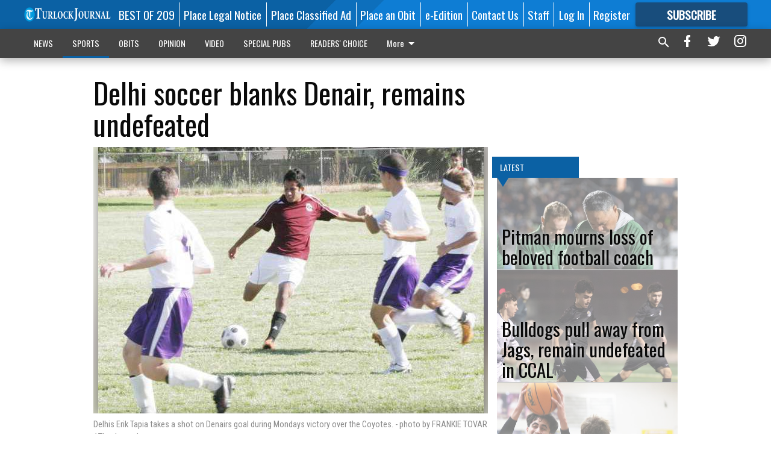

--- FILE ---
content_type: text/html; charset=utf-8
request_url: https://www.turlockjournal.com/sports/high-school-sports/delhi-soccer-blanks-denair-remains-undefeated/?offset=1
body_size: 14638
content:




<div data-ajax-content-page-boundary>
    <div class="anvil-padding-bottom">
        
            
                
                    

<span data-page-tracker
      data-page-tracker-url="/sports/high-school-sports/pitman-mourns-loss-of-beloved-football-coach/"
      data-page-tracker-title="Pitman mourns loss of beloved football coach"
      data-page-tracker-pk="339413"
      data-page-tracker-analytics-payload="{&quot;view_data&quot;:{&quot;views_remaining&quot;:&quot;2&quot;},&quot;page_meta&quot;:{&quot;section&quot;:&quot;/sports/high-school-sports/&quot;,&quot;behind_paywall&quot;:true,&quot;page_id&quot;:339413,&quot;page_created_at&quot;:&quot;2026-01-21 08:06:46.694170+00:00&quot;,&quot;page_created_age&quot;:20719,&quot;page_created_at_pretty&quot;:&quot;January 21, 2026&quot;,&quot;page_updated_at&quot;:&quot;2026-01-21 08:06:45.830000+00:00&quot;,&quot;page_updated_age&quot;:20719,&quot;tags&quot;:[],&quot;page_type&quot;:&quot;Article page&quot;,&quot;author&quot;:&quot;Christopher Correa&quot;,&quot;content_blocks&quot;:[&quot;Paragraph&quot;],&quot;page_publication&quot;:&quot;Turlock Journal&quot;,&quot;character_count&quot;:1474,&quot;word_count&quot;:243,&quot;paragraph_count&quot;:15,&quot;page_title&quot;:&quot;Pitman mourns loss of beloved football coach&quot;}}"
>



<article class="anvil-article anvil-article--style--4" data-ajax-content-page-boundary>
    <header class="row expanded">
        <div class="column small-12 medium-10 medium-text-left">
            <div class="anvil-article__title">
                Pitman mourns loss of beloved football coach
            </div>
            
        </div>
    </header>
    <div class="row expanded">
        <div class="column">
            <figure class="row expanded column no-margin">
                <div class="anvil-images__image-container">

                    
                    
                    
                    

                    
                    

                    
                    

                    <picture class="anvil-images__image anvil-images__image--multiple-source anvil-images__image--main-article">
                        <source media="(max-width: 768px)" srcset="https://centralca.cdn-anvilcms.net/media/images/2026/01/21/images/Pitman_coach.max-752x423.jpg 1x, https://centralca.cdn-anvilcms.net/media/images/2026/01/21/images/Pitman_coach.max-1504x846.jpg 2x">
                        <source media="(max-width: 1024px)" srcset="https://centralca.cdn-anvilcms.net/media/images/2026/01/21/images/Pitman_coach.max-656x369.jpg 1x, https://centralca.cdn-anvilcms.net/media/images/2026/01/21/images/Pitman_coach.max-1312x738.jpg 2x">
                        <img src="https://centralca.cdn-anvilcms.net/media/images/2026/01/21/images/Pitman_coach.max-1200x675.jpg" srcset="https://centralca.cdn-anvilcms.net/media/images/2026/01/21/images/Pitman_coach.max-1200x675.jpg 1x, https://centralca.cdn-anvilcms.net/media/images/2026/01/21/images/Pitman_coach.max-2400x1350.jpg 2x" class="anvil-images__image--shadow">
                    </picture>

                    
                    
                    <img src="https://centralca.cdn-anvilcms.net/media/images/2026/01/21/images/Pitman_coach.max-752x423.jpg" alt="Dennis Elisaia" class="anvil-images__background--glass"/>
                </div>
                
                    <figcaption class="image-caption anvil-padding-bottom">
                        Longtime Pitman High assistant football coach Dennis Elisaia died Dec. 22 (Photo courtesy of Lehua DeLeon).
                        
                    </figcaption>
                
            </figure>
            <div class="anvil-article__stream-wrapper">
                <div class="row expanded">
                    <div class="column small-12 medium-8">
                        
<span data-component="Byline"
      data-prop-author-name="Christopher Correa"
      data-prop-published-date="2026-01-21T00:06:46.694170-08:00"
      data-prop-updated-date="2026-01-21T00:06:45.830000-08:00"
      data-prop-publication="Turlock Journal"
      data-prop-profile-picture="https://centralca.cdn-anvilcms.net/media/images/2024/01/12/images/Mug_CCorrea_o5F10a1.f9fc739e.fill-200x200.width-150.png"
      data-prop-profile-picture-style="circle"
      data-prop-author-page-url=""
      data-prop-twitter-handle="ChrisCorrea15"
      data-prop-sass-prefix="style--4"
>
</span>

                    </div>
                    <div class="column small-12 medium-4 align-middle">
                        
<div data-component="ShareButtons"
     data-prop-url="https://www.turlockjournal.com/sports/high-school-sports/pitman-mourns-loss-of-beloved-football-coach/"
     data-prop-sass-prefix="style--4"
     data-prop-show-facebook="true"
     data-prop-show-twitter="true">
</div>

                    </div>
                </div>
            </div>
            
            <div class="row expanded">
                <div class="column anvil-padding-bottom">
                    <div class="anvil-article__body">
                        
                        <div id="articleBody339413">
                            
                                <div class="anvil-article__stream-wrapper">
                                    <div>
                                        Community members, including those affiliated with Pitman High School and its football program, are remembering the life of a beloved coach.
                                    </div>
                                    


<span data-paywall-config='{&quot;views&quot;:{&quot;remaining&quot;:2,&quot;total&quot;:2},&quot;registration_wall_enabled&quot;:true,&quot;user_has_online_circulation_subscription&quot;:false}'>
</span>
<div id="paywall-card" class="row expanded column" data-page="339413">
    <section class="anvil-paywall-hit anvil-paywall-hit--style--4">
        <div data-component="Paywall"
             data-n-prop-page-pk="339413"
             data-prop-page-url="https://www.turlockjournal.com/sports/high-school-sports/pitman-mourns-loss-of-beloved-football-coach/"
             data-prop-block-regwall="false"
             data-prop-page-ajax-url="https://www.turlockjournal.com/sports/high-school-sports/delhi-soccer-blanks-denair-remains-undefeated/?offset=1&create_license=true"
             data-prop-privacy-policy-url="https://www.turlockjournal.com/privacy-policy/"
             data-prop-terms-of-use-url="https://www.turlockjournal.com/terms-of-service/"
        ></div>
    </section>
</div>

                                </div>
                            
                        </div>
                    </div>
                </div>
            </div>
        </div>
        <div class="column content--rigid">
            <div class="row expanded column center-content anvil-padding-bottom" id="articleBody339413Ad">
                


<div data-collapse-exclude>
    <div data-component="DynamicAdSlot" data-prop-sizes="[[300, 250], [300, 600]]" data-prop-size-mapping="[{&quot;viewport&quot;: [0, 0], &quot;sizes&quot;: [[300, 250]]}, {&quot;viewport&quot;: [768, 0], &quot;sizes&quot;: [[300, 600]]}]"
        data-prop-dfp-network-id="129947007" data-prop-ad-unit="anvil-skyscraper"
        data-prop-targeting-arguments="{&quot;page_type&quot;: &quot;article page&quot;, &quot;page_id&quot;: 339413, &quot;section&quot;: &quot;High School Sports&quot;, &quot;rate_card&quot;: &quot;Default Rate Card&quot;, &quot;site&quot;: &quot;www.turlockjournal.com&quot;, &quot;uri&quot;: &quot;/sports/high-school-sports/delhi-soccer-blanks-denair-remains-undefeated/&quot;}" data-prop-start-collapsed="False"></div>
</div>


            </div>
            <div class="row expanded column center-content anvil-padding-bottom" data-smart-collapse>
                

<div data-snippet-slot="top-page-right" >
    
                    
                    
                        
<div class="anvil-label anvil-label--style--4 ">
    <span class="anvil-label
                 anvil-label--pip anvil-label--pip--down anvil-label--pip--bottom anvil-label--pip--left
                anvil-label--offset
                
                ">
        
            <span class="anvil-label__item">
            Latest
            </span>
        
        
        
        
            </span>
        
</div>

                    
                    

    <div class="anvil-content-list-wrapper">
        
        
        <ul class="anvil-content-list">
            
                <li class="anvil-content-list__item
                    anvil-content-list__item--dividers
                    anvil-content-list__item--fullbackground anvil-content-list__item--fullbackground--style--4
                    ">

                    
                        <a href="https://www.turlockjournal.com/sports/high-school-sports/bulldogs-pull-away-from-jags-remain-undefeated-in-ccal/" class="anvil-content-list__image">
                            
                                
                                <img alt="Turlock boys soccer 1" class="anvil-content-list__image--focus" height="500" src="https://centralca.cdn-anvilcms.net/media/images/2026/01/21/images/Turlock_boys_soccer_1.1ae4bcbf.fill-600x500-c80.jpg" width="600">
                            
                        </a>
                    

                    <a class="anvil-content-list__text" href="https://www.turlockjournal.com/sports/high-school-sports/bulldogs-pull-away-from-jags-remain-undefeated-in-ccal/">
                        <div class="anvil-content-list__title">
                                Bulldogs pull away from Jags, remain undefeated in CCAL
                        </div>
                        
                    </a>
                </li>
            
                <li class="anvil-content-list__item
                    anvil-content-list__item--dividers
                    anvil-content-list__item--fullbackground anvil-content-list__item--fullbackground--style--4
                    ">

                    
                        <a href="https://www.turlockjournal.com/sports/high-school-sports/hilmar-boys-notch-first-tvl-win-against-orestimba/" class="anvil-content-list__image">
                            
                                
                                <img alt="Hilmar boys basketball 1" class="anvil-content-list__image--focus" height="500" src="https://centralca.cdn-anvilcms.net/media/images/2026/01/17/images/Hilmar_boys_1.52790874.fill-600x500-c80.jpg" width="600">
                            
                        </a>
                    

                    <a class="anvil-content-list__text" href="https://www.turlockjournal.com/sports/high-school-sports/hilmar-boys-notch-first-tvl-win-against-orestimba/">
                        <div class="anvil-content-list__title">
                                Hilmar boys notch first TVL win against Orestimba
                        </div>
                        
                    </a>
                </li>
            
                <li class="anvil-content-list__item
                    anvil-content-list__item--dividers
                    anvil-content-list__item--fullbackground anvil-content-list__item--fullbackground--style--4
                    ">

                    
                        <a href="https://www.turlockjournal.com/sports/high-school-sports/ccal-basketball-tips-off-local-soccer-teams-shine/" class="anvil-content-list__image">
                            
                                
                                <img alt="Turlock boys basketball" class="anvil-content-list__image--focus" height="500" src="https://centralca.cdn-anvilcms.net/media/images/2026/01/17/images/prep_sports.5436ffe0.fill-600x500-c80.jpg" width="600">
                            
                        </a>
                    

                    <a class="anvil-content-list__text" href="https://www.turlockjournal.com/sports/high-school-sports/ccal-basketball-tips-off-local-soccer-teams-shine/">
                        <div class="anvil-content-list__title">
                                CCAL basketball tips off; Local soccer teams shine
                        </div>
                        
                    </a>
                </li>
            
                <li class="anvil-content-list__item
                    anvil-content-list__item--dividers
                    anvil-content-list__item--fullbackground anvil-content-list__item--fullbackground--style--4
                    ">

                    
                        <a href="https://www.turlockjournal.com/sports/high-school-sports/denair-highs-cervantes-hits-another-scoring-milestone/" class="anvil-content-list__image">
                            
                                
                                <img alt="Koby Cervantes" class="anvil-content-list__image--focus" height="500" src="https://centralca.cdn-anvilcms.net/media/images/2026/01/14/images/Koby.e47eed3e.fill-600x500-c80.jpg" width="600">
                            
                        </a>
                    

                    <a class="anvil-content-list__text" href="https://www.turlockjournal.com/sports/high-school-sports/denair-highs-cervantes-hits-another-scoring-milestone/">
                        <div class="anvil-content-list__title">
                                Denair High’s Cervantes hits another scoring milestone
                        </div>
                        
                    </a>
                </li>
            
        </ul>
    </div>


                
</div>
            </div>
        </div>
        <div class="anvil-padding-bottom--minor anvil-padding-top--minor column small-12 center-content anvil-margin
        content__background--neutral-theme" data-smart-collapse>
            

<div data-snippet-slot="after_article" >
    


<div>
    <div class='s2nPlayer k-P82fuJnY' data-type='float'></div><script type='text/javascript' src='//embed.sendtonews.com/player3/embedcode.js?fk=P82fuJnY&cid=12523&offsetx=0&offsety=0&floatwidth=400&floatposition=bottom-left' data-type='s2nScript'></script>
</div>
</div>
        </div>
    </div>
</article>

</span>


                
            
        
    </div>
</div>


<span data-inf-scroll-query="scroll_content_page_count" data-inf-scroll-query-value="1">
</span>

<div class="row anvil-padding pagination align-center"
     
     data-inf-scroll-url="/sports/high-school-sports/delhi-soccer-blanks-denair-remains-undefeated/?offset=2"
     >
    <div class="column shrink anvil-loader-wrapper">
        <div class="anvil-loader anvil-loader--style--4"></div>
    </div>
</div>


--- FILE ---
content_type: text/html; charset=utf-8
request_url: https://www.google.com/recaptcha/api2/aframe
body_size: 268
content:
<!DOCTYPE HTML><html><head><meta http-equiv="content-type" content="text/html; charset=UTF-8"></head><body><script nonce="qPeTqW1ttOgtUPk6ZFJYAQ">/** Anti-fraud and anti-abuse applications only. See google.com/recaptcha */ try{var clients={'sodar':'https://pagead2.googlesyndication.com/pagead/sodar?'};window.addEventListener("message",function(a){try{if(a.source===window.parent){var b=JSON.parse(a.data);var c=clients[b['id']];if(c){var d=document.createElement('img');d.src=c+b['params']+'&rc='+(localStorage.getItem("rc::a")?sessionStorage.getItem("rc::b"):"");window.document.body.appendChild(d);sessionStorage.setItem("rc::e",parseInt(sessionStorage.getItem("rc::e")||0)+1);localStorage.setItem("rc::h",'1769003531127');}}}catch(b){}});window.parent.postMessage("_grecaptcha_ready", "*");}catch(b){}</script></body></html>

--- FILE ---
content_type: application/javascript
request_url: https://centralca.cdn-anvilcms.net/static/46.8.13/webpack/Anvil.js
body_size: 169358
content:
/*! For license information please see Anvil.js.LICENSE.txt */
!function(e,t){"object"==typeof exports&&"object"==typeof module?module.exports=t():"function"==typeof define&&define.amd?define([],t):"object"==typeof exports?exports.Anvil=t():e.Anvil=t()}(self,(function(){return(self.webpackChunk_name_=self.webpackChunk_name_||[]).push([[5814,9669,9755],{24738:function(e,t,n){"use strict";n.d(t,{kc:function(){return h},SG:function(){return v},If:function(){return m},ff:function(){return g}});var r=n(73808),o=n(84461),i=n(80658),a=n(67294),s="chakra-ui-light",u="chakra-ui-dark",l={classList:{add:i.ZT,remove:i.ZT}};var c="(prefers-color-scheme: dark)";var f=()=>"undefined"!=typeof Storage,d="chakra-ui-color-mode",p={get(e){if(!f())return e;try{var t=localStorage.getItem(d);return null!=t?t:e}catch(t){return r.Ts&&console.log(t),e}},set(e){if(f())try{localStorage.setItem(d,e)}catch(e){r.Ts&&console.log(e)}},type:"localStorage"},h=a.createContext({});r.Ts&&(h.displayName="ColorModeContext");var m=()=>{var e=a.useContext(h);if(void 0===e)throw new Error("useColorMode must be used within a ColorModeProvider");return e};function v(e){var{value:t,children:n,options:{useSystemColorMode:r,initialColorMode:f},colorModeManager:d=p}=e,[m,v]=a.useState("cookie"===d.type?d.get(f):f);a.useEffect((()=>{if(o.jU&&"localStorage"===d.type){var e=r?(t=f,(null!=(n=function(e){var t=null==window.matchMedia?void 0:window.matchMedia("(prefers-color-scheme: dark)");if(t)return!!t.media===t.matches}())?n:"dark"===t)?"dark":"light"):document.documentElement.style.getPropertyValue("--chakra-ui-color-mode")||d.get();e&&v(e)}var t,n}),[d,r,f]),a.useEffect((()=>{var e,t="dark"===m;(function(e){var t=o.jU?document.body:l;t.classList.add(e?u:s),t.classList.remove(e?s:u)})(t),e=t?"dark":"light",o.jU&&document.documentElement.style.setProperty("--chakra-ui-color-mode",e)}),[m]);var g=a.useCallback((e=>{d.set(e),v(e)}),[d]),y=a.useCallback((()=>{g("light"===m?"dark":"light")}),[m,g]);a.useEffect((()=>{var e;return r&&(e=function(e){if(!("matchMedia"in window))return i.ZT;var t=window.matchMedia(c),n=()=>{e(t.matches?"dark":"light")};return n(),t.addListener(n),()=>{t.removeListener(n)}}(g)),()=>{e&&r&&e()}}),[g,r]);var b=a.useMemo((()=>({colorMode:null!=t?t:m,toggleColorMode:t?i.ZT:y,setColorMode:t?i.ZT:g})),[m,g,y,t]);return a.createElement(h.Provider,{value:b},n)}function g(e,t){var{colorMode:n}=m();return"dark"===n?t:e}r.Ts&&(v.displayName="ColorModeProvider"),r.Ts,r.Ts},94577:function(e,t,n){"use strict";n.d(t,{vc:function(){return a},Me:function(){return s},ZS:function(){return u}});var r=n(67294),o={prefix:Math.round(1e10*Math.random()),current:0},i=r.createContext(o),a=r.memo((e=>{var{children:t}=e,n=r.useContext(i),a=n===o,s=r.useMemo((()=>({prefix:a?0:++n.prefix,current:0})),[a,n]);return r.createElement(i.Provider,{value:s},t)}));function s(e,t){var n=r.useContext(i);return r.useMemo((()=>e||[t,n.prefix,++n.current].filter(Boolean).join("-")),[e,t])}function u(e){for(var t=arguments.length,n=new Array(t>1?t-1:0),o=1;o<t;o++)n[o-1]=arguments[o];var i=s(e);return r.useMemo((()=>n.map((e=>e+"-"+i))),[i,n])}},47743:function(e,t,n){"use strict";n.d(t,{B:function(){return c}});var r=n(73808),o=["borders","breakpoints","colors","components","config","direction","fonts","fontSizes","fontWeights","letterSpacings","lineHeights","radii","shadows","sizes","space","styles","transition","zIndices"];function i(e){return!!(0,r.Kn)(e)&&o.every((t=>Object.prototype.hasOwnProperty.call(e,t)))}var a=n(99896),s=n(80658),u=n(38554),l=n.n(u);function c(){for(var e=arguments.length,t=new Array(e),n=0;n<e;n++)t[n]=arguments[n];var o=[...t],u=t[t.length-1];return i(u)&&o.length>1?o=o.slice(0,o.length-1):u=a.Z,(0,s.zG)(...o.map((e=>t=>(0,r.mf)(e)?e(t):f(t,e))))(u)}function f(){for(var e=arguments.length,t=new Array(e),n=0;n<e;n++)t[n]=arguments[n];return l()({},...t,d)}function d(e,t,n,o){if(((0,r.mf)(e)||(0,r.mf)(t))&&Object.prototype.hasOwnProperty.call(o,n))return function(){var n=(0,r.mf)(e)?e(...arguments):e,o=(0,r.mf)(t)?t(...arguments):t;return l()({},n,o,d)}}},12221:function(e,t,n){"use strict";n.d(t,{L:function(){return s},h:function(){return u}});var r=n(73808),o=n(36614),i=n(67294),[a,s]=(0,o.k)({strict:!1,name:"PortalManagerContext"});function u(e){var{children:t,zIndex:n}=e;return i.createElement(a,{value:{zIndex:n}},t)}r.Ts&&(u.displayName="PortalManager")},36614:function(e,t,n){"use strict";n.d(t,{k:function(){return o}});var r=n(67294);function o(e){void 0===e&&(e={});var{strict:t=!0,errorMessage:n="useContext: `context` is undefined. Seems you forgot to wrap component within the Provider",name:o}=e,i=r.createContext(void 0);return i.displayName=o,[i.Provider,function e(){var o=r.useContext(i);if(!o&&t){var a=new Error(n);throw a.name="ContextError",null==Error.captureStackTrace||Error.captureStackTrace(a,e),a}return o},i]}},58027:function(e,t,n){"use strict";n.d(t,{u:function(){return d},O:function(){return f}});var r=n(84461),o=n(73808),i=n(67294),a={body:{classList:{add(){},remove(){}}},addEventListener(){},removeEventListener(){},activeElement:{blur(){},nodeName:""},querySelector:()=>null,querySelectorAll:()=>[],getElementById:()=>null,createEvent:()=>({initEvent(){}}),createElement:()=>({children:[],childNodes:[],style:{},setAttribute(){},getElementsByTagName:()=>[]})},s=()=>{},u={window:{document:a,navigator:{userAgent:""},CustomEvent:function(){return this},addEventListener:s,removeEventListener:s,getComputedStyle:()=>({getPropertyValue:()=>""}),matchMedia:()=>({matches:!1,addListener:s,removeListener:s}),requestAnimationFrame:e=>"undefined"==typeof setTimeout?(e(),null):setTimeout(e,0),cancelAnimationFrame(e){"undefined"!=typeof setTimeout&&clearTimeout(e)},setTimeout:()=>0,clearTimeout:s,setInterval:()=>0,clearInterval:s},document:a},l=r.jU?{window:window,document:document}:u,c=(0,i.createContext)(l);function f(){return(0,i.useContext)(c)}function d(e){var{children:t,environment:n}=e,[r,o]=(0,i.useState)(null),a=(0,i.useMemo)((()=>{var e,t=null==r?void 0:r.ownerDocument,o=null==r?void 0:r.ownerDocument.defaultView;return null!=(e=null!=n?n:t?{document:t,window:o}:void 0)?e:l}),[r,n]),s=!r&&!n;return i.createElement(c.Provider,{value:a},t,s&&i.createElement("span",{ref:e=>{e&&o(e)}}))}o.Ts&&(c.displayName="EnvironmentContext"),o.Ts&&(d.displayName="EnvironmentProvider")},17061:function(e,t,n){"use strict";function r(e,t,n){return t in e?Object.defineProperty(e,t,{value:n,enumerable:!0,configurable:!0,writable:!0}):e[t]=n,e}n.d(t,{Z:function(){return zn}});class o{constructor(e){var t=this;this.name=e,r(this,"map",{}),r(this,"called",!1),r(this,"assert",(()=>{if(this.called)throw new Error("[anatomy] .part(...) should only be called once. Did you mean to use .extend(...) ?");this.called=!0})),r(this,"parts",(function(){t.assert();for(var e=arguments.length,n=new Array(e),r=0;r<e;r++)n[r]=arguments[r];for(var o of n)t.map[o]=t.toPart(o);return t})),r(this,"extend",(function(){for(var e=arguments.length,n=new Array(e),r=0;r<e;r++)n[r]=arguments[r];for(var o of n)o in t.map||(t.map[o]=t.toPart(o));return t})),r(this,"toPart",(e=>{var t="chakra-"+(["container","root"].includes(null!=e?e:"")?[this.name]:[this.name,e]).filter(Boolean).join("__");return{className:t,selector:"."+t,toString:()=>e}})),r(this,"__type",{})}get selectors(){return Object.fromEntries(Object.entries(this.map).map((e=>{var[t,n]=e;return[t,n.selector]})))}get classNames(){return Object.fromEntries(Object.entries(this.map).map((e=>{var[t,n]=e;return[t,n.className]})))}get keys(){return Object.keys(this.map)}}function i(e){return new o(e)}var a=i("accordion").parts("container","item","button","panel").extend("icon"),s=i("alert").parts("title","description","container").extend("icon"),u=i("avatar").parts("label","badge","container").extend("excessLabel","group"),l=i("breadcrumb").parts("link","item").extend("separator"),c=(i("button").parts(),i("checkbox").parts("control","icon").extend("label")),f=(i("progress").parts("track","filledTrack").extend("label"),i("drawer").parts("overlay","dialogContainer","dialog").extend("header","closeButton","body","footer")),d=i("editable").parts("preview","input"),p=i("form").parts("container","requiredIndicator","helperText"),h=i("formError").parts("text","icon"),m=i("input").parts("addon","field","element"),v=i("list").parts("container","item","icon"),g=i("menu").parts("button","list","item").extend("groupTitle","command","divider"),y=i("modal").parts("overlay","dialogContainer","dialog").extend("header","closeButton","body","footer"),b=i("numberinput").parts("root","field","stepperGroup","stepper"),x=(i("pininput").parts("field"),i("popover").parts("content","header","body","footer").extend("popper","arrow")),w=i("progress").parts("label","filledTrack","track"),S=i("radio").parts("container","control","label"),k=i("select").parts("field","icon"),_=i("slider").parts("container","track","thumb","filledTrack"),E=i("stat").parts("container","label","helpText","number","icon"),T=i("switch").parts("container","track","thumb"),C=i("table").parts("table","thead","tbody","tr","th","td","tfoot","caption"),O=i("tabs").parts("root","tab","tablist","tabpanel","tabpanels","indicator"),P=i("tag").parts("container","label","closeButton"),A={parts:a.keys,baseStyle:{container:{borderTopWidth:"1px",borderColor:"inherit",_last:{borderBottomWidth:"1px"}},button:{transitionProperty:"common",transitionDuration:"normal",fontSize:"1rem",_focus:{boxShadow:"outline"},_hover:{bg:"blackAlpha.50"},_disabled:{opacity:.4,cursor:"not-allowed"},px:4,py:2},panel:{pt:2,px:4,pb:5},icon:{fontSize:"1.25em"}}},j=n(2805),R=n(63108);function N(e){var{theme:t,colorScheme:n}=e,r=(0,j.Lq)(t,n+".100",n),o=(0,j.DZ)(n+".200",.16)(t);return(0,R.xJ)(r,o)(e)}var D={subtle:e=>{var{colorScheme:t}=e;return{container:{bg:N(e)},icon:{color:(0,R.xJ)(t+".500",t+".200")(e)}}},"left-accent":e=>{var{colorScheme:t}=e;return{container:{paddingStart:3,borderStartWidth:"4px",borderStartColor:(0,R.xJ)(t+".500",t+".200")(e),bg:N(e)},icon:{color:(0,R.xJ)(t+".500",t+".200")(e)}}},"top-accent":e=>{var{colorScheme:t}=e;return{container:{pt:2,borderTopWidth:"4px",borderTopColor:(0,R.xJ)(t+".500",t+".200")(e),bg:N(e)},icon:{color:(0,R.xJ)(t+".500",t+".200")(e)}}},solid:e=>{var{colorScheme:t}=e;return{container:{bg:(0,R.xJ)(t+".500",t+".200")(e),color:(0,R.xJ)("white","gray.900")(e)}}}},I={parts:s.keys,baseStyle:{container:{px:4,py:3},title:{fontWeight:"bold",lineHeight:6,marginEnd:2},description:{lineHeight:6},icon:{flexShrink:0,marginEnd:3,w:5,h:6}},variants:D,defaultProps:{variant:"subtle",colorScheme:"blue"}},L=n(24358),M=e=>({transform:"translate(25%, 25%)",borderRadius:"full",border:"0.2em solid",borderColor:(0,R.xJ)("white","gray.800")(e)}),F=e=>({bg:(0,R.xJ)("gray.200","whiteAlpha.400")(e)}),z=e=>{var{name:t,theme:n}=e,r=t?(0,j.p)({string:t}):"gray.400",o="white";return(0,j._T)(r)(n)||(o="gray.800"),{bg:r,color:o,borderColor:(0,R.xJ)("white","gray.800")(e),verticalAlign:"top"}};function B(e){var t=L.Z[e];return{container:{width:e,height:e,fontSize:"calc("+(null!=t?t:e)+" / 2.5)"},excessLabel:{width:e,height:e},label:{fontSize:"calc("+(null!=t?t:e)+" / 2.5)",lineHeight:"100%"!==e?null!=t?t:e:void 0}}}var H={"2xs":B("4"),xs:B("6"),sm:B("8"),md:B("12"),lg:B("16"),xl:B("24"),"2xl":B("32"),full:B("100%")},W={parts:u.keys,baseStyle:e=>({badge:M(e),excessLabel:F(e),container:z(e)}),sizes:H,defaultProps:{size:"md"}},U={baseStyle:{px:1,textTransform:"uppercase",fontSize:"xs",borderRadius:"sm",fontWeight:"bold"},variants:{solid:e=>{var{colorScheme:t,theme:n}=e,r=(0,j.DZ)(t+".500",.6)(n);return{bg:(0,R.xJ)(t+".500",r)(e),color:(0,R.xJ)("white","whiteAlpha.800")(e)}},subtle:e=>{var{colorScheme:t,theme:n}=e,r=(0,j.DZ)(t+".200",.16)(n);return{bg:(0,R.xJ)(t+".100",r)(e),color:(0,R.xJ)(t+".800",t+".200")(e)}},outline:e=>{var{colorScheme:t,theme:n}=e,r=(0,j.DZ)(t+".200",.8)(n),o=(0,j.Lq)(n,t+".500"),i=(0,R.xJ)(o,r)(e);return{color:i,boxShadow:"inset 0 0 0px 1px "+i}}},defaultProps:{variant:"subtle",colorScheme:"gray"}},q={parts:l.keys,baseStyle:{link:{transitionProperty:"common",transitionDuration:"fast",transitionTimingFunction:"ease-out",cursor:"pointer",textDecoration:"none",outline:"none",color:"inherit",_hover:{textDecoration:"underline"},_focus:{boxShadow:"outline"}}}};function $(){return($=Object.assign||function(e){for(var t=1;t<arguments.length;t++){var n=arguments[t];for(var r in n)Object.prototype.hasOwnProperty.call(n,r)&&(e[r]=n[r])}return e}).apply(this,arguments)}var V=e=>{var{colorScheme:t,theme:n}=e;if("gray"===t)return{color:(0,R.xJ)("inherit","whiteAlpha.900")(e),_hover:{bg:(0,R.xJ)("gray.100","whiteAlpha.200")(e)},_active:{bg:(0,R.xJ)("gray.200","whiteAlpha.300")(e)}};var r=(0,j.DZ)(t+".200",.12)(n),o=(0,j.DZ)(t+".200",.24)(n);return{color:(0,R.xJ)(t+".600",t+".200")(e),bg:"transparent",_hover:{bg:(0,R.xJ)(t+".50",r)(e)},_active:{bg:(0,R.xJ)(t+".100",o)(e)}}},J={yellow:{bg:"yellow.400",color:"black",hoverBg:"yellow.500",activeBg:"yellow.600"},cyan:{bg:"cyan.400",color:"black",hoverBg:"cyan.500",activeBg:"cyan.600"}},Q={baseStyle:{lineHeight:"1.2",borderRadius:"md",fontWeight:"semibold",transitionProperty:"common",transitionDuration:"normal",_focus:{boxShadow:"outline"},_disabled:{opacity:.4,cursor:"not-allowed",boxShadow:"none"},_hover:{_disabled:{bg:"initial"}}},variants:{ghost:V,outline:e=>{var{colorScheme:t}=e,n=(0,R.xJ)("gray.200","whiteAlpha.300")(e);return $({border:"1px solid",borderColor:"gray"===t?n:"currentColor"},V(e))},solid:e=>{var t,{colorScheme:n}=e;if("gray"===n){var r=(0,R.xJ)("gray.100","whiteAlpha.200")(e);return{bg:r,_hover:{bg:(0,R.xJ)("gray.200","whiteAlpha.300")(e),_disabled:{bg:r}},_active:{bg:(0,R.xJ)("gray.300","whiteAlpha.400")(e)}}}var{bg:o=n+".500",color:i="white",hoverBg:a=n+".600",activeBg:s=n+".700"}=null!=(t=J[n])?t:{},u=(0,R.xJ)(o,n+".200")(e);return{bg:u,color:(0,R.xJ)(i,"gray.800")(e),_hover:{bg:(0,R.xJ)(a,n+".300")(e),_disabled:{bg:u}},_active:{bg:(0,R.xJ)(s,n+".400")(e)}}},link:e=>{var{colorScheme:t}=e;return{padding:0,height:"auto",lineHeight:"normal",verticalAlign:"baseline",color:(0,R.xJ)(t+".500",t+".200")(e),_hover:{textDecoration:"underline",_disabled:{textDecoration:"none"}},_active:{color:(0,R.xJ)(t+".700",t+".500")(e)}}},unstyled:{bg:"none",color:"inherit",display:"inline",lineHeight:"inherit",m:0,p:0}},sizes:{lg:{h:12,minW:12,fontSize:"lg",px:6},md:{h:10,minW:10,fontSize:"md",px:4},sm:{h:8,minW:8,fontSize:"sm",px:3},xs:{h:6,minW:6,fontSize:"xs",px:2}},defaultProps:{variant:"solid",size:"md",colorScheme:"gray"}},K=e=>{var{colorScheme:t}=e;return{w:"100%",transitionProperty:"box-shadow",transitionDuration:"normal",border:"2px solid",borderRadius:"sm",borderColor:"inherit",color:"white",_checked:{bg:(0,R.xJ)(t+".500",t+".200")(e),borderColor:(0,R.xJ)(t+".500",t+".200")(e),color:(0,R.xJ)("white","gray.900")(e),_hover:{bg:(0,R.xJ)(t+".600",t+".300")(e),borderColor:(0,R.xJ)(t+".600",t+".300")(e)},_disabled:{borderColor:(0,R.xJ)("gray.200","transparent")(e),bg:(0,R.xJ)("gray.200","whiteAlpha.300")(e),color:(0,R.xJ)("gray.500","whiteAlpha.500")(e)}},_indeterminate:{bg:(0,R.xJ)(t+".500",t+".200")(e),borderColor:(0,R.xJ)(t+".500",t+".200")(e),color:(0,R.xJ)("white","gray.900")(e)},_disabled:{bg:(0,R.xJ)("gray.100","whiteAlpha.100")(e),borderColor:(0,R.xJ)("gray.100","transparent")(e)},_focus:{boxShadow:"outline"},_invalid:{borderColor:(0,R.xJ)("red.500","red.300")(e)}}},X={userSelect:"none",_disabled:{opacity:.4}},G={transitionProperty:"transform",transitionDuration:"normal"},Y={parts:c.keys,baseStyle:e=>({icon:G,control:K(e),label:X}),sizes:{sm:{control:{h:3,w:3},label:{fontSize:"sm"},icon:{fontSize:"0.45rem"}},md:{control:{w:4,h:4},label:{fontSize:"md"},icon:{fontSize:"0.625rem"}},lg:{control:{w:5,h:5},label:{fontSize:"lg"},icon:{fontSize:"0.625rem"}}},defaultProps:{size:"md",colorScheme:"blue"}};function Z(e){var t=function(e,t){return void 0===t&&(t="-"),e.replace(/\s+/g,t)}(e.toString());return t.includes("\\.")?e:function(e){return!Number.isInteger(parseFloat(e.toString()))}(e)?t.replace(".","\\."):e}function ee(e,t){return"var("+Z(e)+(t?", "+t:"")+")"}function te(e,t){var n,r,o,i=(n=e,void 0===(r=null==t?void 0:t.prefix)&&(r=""),"--"+function(e,t){return void 0===t&&(t=""),[t,Z(e)].filter(Boolean).join("-")}(n,r));return{variable:i,reference:ee(i,(o=null==t?void 0:t.fallback,"string"==typeof o?o:null==o?void 0:o.reference))}}var ne=te("close-button-size"),re={baseStyle:e=>{var t=(0,R.xJ)("blackAlpha.100","whiteAlpha.100")(e),n=(0,R.xJ)("blackAlpha.200","whiteAlpha.200")(e);return{w:[ne.reference],h:[ne.reference],borderRadius:"md",transitionProperty:"common",transitionDuration:"normal",_disabled:{opacity:.4,cursor:"not-allowed",boxShadow:"none"},_hover:{bg:t},_active:{bg:n},_focus:{boxShadow:"outline"}}},sizes:{lg:{[ne.variable]:"40px",fontSize:"16px"},md:{[ne.variable]:"32px",fontSize:"12px"},sm:{[ne.variable]:"24px",fontSize:"10px"}},defaultProps:{size:"md"}},{variants:oe,defaultProps:ie}=U,ae={baseStyle:{fontFamily:"mono",fontSize:"sm",px:"0.2em",borderRadius:"sm"},variants:oe,defaultProps:ie};function se(){return(se=Object.assign||function(e){for(var t=1;t<arguments.length;t++){var n=arguments[t];for(var r in n)Object.prototype.hasOwnProperty.call(n,r)&&(e[r]=n[r])}return e}).apply(this,arguments)}function ue(e){return"full"===e?{dialog:{maxW:"100vw",h:"100vh"}}:{dialog:{maxW:e}}}var le={bg:"blackAlpha.600",zIndex:"overlay"},ce={display:"flex",zIndex:"modal",justifyContent:"center"},fe=e=>{var{isFullHeight:t}=e;return se({},t&&{height:"100vh"},{zIndex:"modal",maxH:"100vh",bg:(0,R.xJ)("white","gray.700")(e),color:"inherit",boxShadow:(0,R.xJ)("lg","dark-lg")(e)})},de={px:6,py:4,fontSize:"xl",fontWeight:"semibold"},pe={position:"absolute",top:2,insetEnd:3},he={px:6,py:2,flex:1,overflow:"auto"},me={px:6,py:4},ve={xs:ue("xs"),sm:ue("md"),md:ue("lg"),lg:ue("2xl"),xl:ue("4xl"),full:ue("full")},ge={parts:f.keys,baseStyle:e=>({overlay:le,dialogContainer:ce,dialog:fe(e),header:de,closeButton:pe,body:he,footer:me}),sizes:ve,defaultProps:{size:"xs"}},ye={parts:d.keys,baseStyle:{preview:{borderRadius:"md",py:"3px",transitionProperty:"common",transitionDuration:"normal"},input:{borderRadius:"md",py:"3px",transitionProperty:"common",transitionDuration:"normal",width:"full",_focus:{boxShadow:"outline"},_placeholder:{opacity:.6}}}},be=e=>({marginStart:1,color:(0,R.xJ)("red.500","red.300")(e)}),xe=e=>({mt:2,color:(0,R.xJ)("gray.500","whiteAlpha.600")(e),lineHeight:"normal",fontSize:"sm"}),we={parts:p.keys,baseStyle:e=>({container:{width:"100%",position:"relative"},requiredIndicator:be(e),helperText:xe(e)})},Se={lg:{fontSize:"lg",px:4,h:12,borderRadius:"md"},md:{fontSize:"md",px:4,h:10,borderRadius:"md"},sm:{fontSize:"sm",px:3,h:8,borderRadius:"sm"},xs:{fontSize:"xs",px:2,h:6,borderRadius:"sm"}},ke={lg:{field:Se.lg,addon:Se.lg},md:{field:Se.md,addon:Se.md},sm:{field:Se.sm,addon:Se.sm},xs:{field:Se.xs,addon:Se.xs}};function _e(e){var{focusBorderColor:t,errorBorderColor:n}=e;return{focusBorderColor:t||(0,R.xJ)("blue.500","blue.300")(e),errorBorderColor:n||(0,R.xJ)("red.500","red.300")(e)}}var Ee={outline:e=>{var{theme:t}=e,{focusBorderColor:n,errorBorderColor:r}=_e(e);return{field:{border:"1px solid",borderColor:"inherit",bg:"inherit",_hover:{borderColor:(0,R.xJ)("gray.300","whiteAlpha.400")(e)},_readOnly:{boxShadow:"none !important",userSelect:"all"},_disabled:{opacity:.4,cursor:"not-allowed"},_invalid:{borderColor:(0,j.Lq)(t,r),boxShadow:"0 0 0 1px "+(0,j.Lq)(t,r)},_focus:{zIndex:1,borderColor:(0,j.Lq)(t,n),boxShadow:"0 0 0 1px "+(0,j.Lq)(t,n)}},addon:{border:"1px solid",borderColor:(0,R.xJ)("inherit","whiteAlpha.50")(e),bg:(0,R.xJ)("gray.100","whiteAlpha.300")(e)}}},filled:e=>{var{theme:t}=e,{focusBorderColor:n,errorBorderColor:r}=_e(e);return{field:{border:"2px solid",borderColor:"transparent",bg:(0,R.xJ)("gray.100","whiteAlpha.50")(e),_hover:{bg:(0,R.xJ)("gray.200","whiteAlpha.100")(e)},_readOnly:{boxShadow:"none !important",userSelect:"all"},_disabled:{opacity:.4,cursor:"not-allowed"},_invalid:{borderColor:(0,j.Lq)(t,r)},_focus:{bg:"transparent",borderColor:(0,j.Lq)(t,n)}},addon:{border:"2px solid",borderColor:"transparent",bg:(0,R.xJ)("gray.100","whiteAlpha.50")(e)}}},flushed:e=>{var{theme:t}=e,{focusBorderColor:n,errorBorderColor:r}=_e(e);return{field:{borderBottom:"1px solid",borderColor:"inherit",borderRadius:0,px:0,bg:"transparent",_readOnly:{boxShadow:"none !important",userSelect:"all"},_invalid:{borderColor:(0,j.Lq)(t,r),boxShadow:"0px 1px 0px 0px "+(0,j.Lq)(t,r)},_focus:{borderColor:(0,j.Lq)(t,n),boxShadow:"0px 1px 0px 0px "+(0,j.Lq)(t,n)}},addon:{borderBottom:"2px solid",borderColor:"inherit",borderRadius:0,px:0,bg:"transparent"}}},unstyled:{field:{bg:"transparent",px:0,height:"auto"},addon:{bg:"transparent",px:0,height:"auto"}}},Te={parts:m.keys,baseStyle:{field:{width:"100%",minWidth:0,outline:0,position:"relative",appearance:"none",transitionProperty:"common",transitionDuration:"normal"}},sizes:ke,variants:Ee,defaultProps:{size:"md",variant:"outline"}},Ce={baseStyle:e=>({bg:(0,R.xJ)("gray.100","whiteAlpha")(e),borderRadius:"md",borderWidth:"1px",borderBottomWidth:"3px",fontSize:"0.8em",fontWeight:"bold",lineHeight:"normal",px:"0.4em",whiteSpace:"nowrap"})},Oe={parts:v.keys,baseStyle:{container:{},item:{},icon:{marginEnd:"0.5rem",display:"inline",verticalAlign:"text-bottom"}}},Pe=e=>({bg:(0,R.xJ)("#fff","gray.700")(e),boxShadow:(0,R.xJ)("sm","dark-lg")(e),color:"inherit",minW:"3xs",py:"2",zIndex:1,borderRadius:"md",borderWidth:"1px"}),Ae=e=>({py:"0.4rem",px:"0.8rem",transitionProperty:"background",transitionDuration:"ultra-fast",transitionTimingFunction:"ease-in",_focus:{bg:(0,R.xJ)("gray.100","whiteAlpha.100")(e)},_active:{bg:(0,R.xJ)("gray.200","whiteAlpha.200")(e)},_expanded:{bg:(0,R.xJ)("gray.100","whiteAlpha.100")(e)},_disabled:{opacity:.4,cursor:"not-allowed"}}),je={mx:4,my:2,fontWeight:"semibold",fontSize:"sm"},Re={opacity:.6},Ne={border:0,borderBottom:"1px solid",borderColor:"inherit",my:"0.5rem",opacity:.6},De={transitionProperty:"common",transitionDuration:"normal"},Ie={parts:g.keys,baseStyle:e=>({button:De,list:Pe(e),item:Ae(e),groupTitle:je,command:Re,divider:Ne})},Le={bg:"blackAlpha.600",zIndex:"modal"},Me=e=>{var{isCentered:t,scrollBehavior:n}=e;return{display:"flex",zIndex:"modal",justifyContent:"center",alignItems:t?"center":"flex-start",overflow:"inside"===n?"hidden":"auto"}},Fe=e=>{var{scrollBehavior:t}=e;return{borderRadius:"md",bg:(0,R.xJ)("white","gray.700")(e),color:"inherit",my:"3.75rem",zIndex:"modal",maxH:"inside"===t?"calc(100% - 7.5rem)":void 0,boxShadow:(0,R.xJ)("lg","dark-lg")(e)}},ze={px:6,py:4,fontSize:"xl",fontWeight:"semibold"},Be={position:"absolute",top:2,insetEnd:3},He=e=>{var{scrollBehavior:t}=e;return{px:6,py:2,flex:1,overflow:"inside"===t?"auto":void 0}},We={px:6,py:4};function Ue(e){return"full"===e?{dialog:{maxW:"100vw",minH:"100vh",my:0}}:{dialog:{maxW:e}}}var qe={xs:Ue("xs"),sm:Ue("sm"),md:Ue("md"),lg:Ue("lg"),xl:Ue("xl"),"2xl":Ue("2xl"),"3xl":Ue("3xl"),"4xl":Ue("4xl"),"5xl":Ue("5xl"),"6xl":Ue("6xl"),full:Ue("full")},$e={parts:y.keys,baseStyle:e=>({overlay:Le,dialogContainer:Me(e),dialog:Fe(e),header:ze,closeButton:Be,body:He(e),footer:We}),sizes:qe,defaultProps:{size:"md"}},Ve=n(73808);function Je(e){return(0,Ve.Kn)(e)&&e.reference?e.reference:String(e)}var Qe,Ke,Xe=function(e){for(var t=arguments.length,n=new Array(t>1?t-1:0),r=1;r<t;r++)n[r-1]=arguments[r];return n.map(Je).join(" "+e+" ").replace(/calc/g,"")},Ge=function(){for(var e=arguments.length,t=new Array(e),n=0;n<e;n++)t[n]=arguments[n];return"calc("+Xe("+",...t)+")"},Ye=function(){for(var e=arguments.length,t=new Array(e),n=0;n<e;n++)t[n]=arguments[n];return"calc("+Xe("-",...t)+")"},Ze=function(){for(var e=arguments.length,t=new Array(e),n=0;n<e;n++)t[n]=arguments[n];return"calc("+Xe("*",...t)+")"},et=function(){for(var e=arguments.length,t=new Array(e),n=0;n<e;n++)t[n]=arguments[n];return"calc("+Xe("/",...t)+")"},tt=e=>{var t=Je(e);return null==t||Number.isNaN(parseFloat(t))?Ze(t,-1):String(t).startsWith("-")?String(t).slice(1):"-"+t},nt=Object.assign((e=>({add:function(){for(var t=arguments.length,n=new Array(t),r=0;r<t;r++)n[r]=arguments[r];return nt(Ge(e,...n))},subtract:function(){for(var t=arguments.length,n=new Array(t),r=0;r<t;r++)n[r]=arguments[r];return nt(Ye(e,...n))},multiply:function(){for(var t=arguments.length,n=new Array(t),r=0;r<t;r++)n[r]=arguments[r];return nt(Ze(e,...n))},divide:function(){for(var t=arguments.length,n=new Array(t),r=0;r<t;r++)n[r]=arguments[r];return nt(et(e,...n))},negate:()=>nt(tt(e)),toString:()=>e.toString()})),{add:Ge,subtract:Ye,multiply:Ze,divide:et,negate:tt}),rt=n(71376);function ot(){return(ot=Object.assign||function(e){for(var t=1;t<arguments.length;t++){var n=arguments[t];for(var r in n)Object.prototype.hasOwnProperty.call(n,r)&&(e[r]=n[r])}return e}).apply(this,arguments)}var{variants:it,defaultProps:at}=Te,st=te("number-input-stepper-width"),ut=te("number-input-input-padding"),lt=nt(st).add("0.5rem").toString(),ct={[st.variable]:"24px",[ut.variable]:lt},ft=null!=(Qe=null==(Ke=Te.baseStyle)?void 0:Ke.field)?Qe:{},dt={width:[st.reference]},pt=e=>({borderStart:"1px solid",borderStartColor:(0,R.xJ)("inherit","whiteAlpha.300")(e),color:(0,R.xJ)("inherit","whiteAlpha.800")(e),_active:{bg:(0,R.xJ)("gray.200","whiteAlpha.300")(e)},_disabled:{opacity:.4,cursor:"not-allowed"}});function ht(e){var t,n,r=Te.sizes[e],o={lg:"md",md:"md",sm:"sm",xs:"sm"},i=null!=(t=null==(n=r.field)?void 0:n.fontSize)?t:"md",a=rt.Z.fontSizes[i.toString()];return{field:ot({},r.field,{paddingInlineEnd:ut.reference,verticalAlign:"top"}),stepper:{fontSize:nt(a).multiply(.75).toString(),_first:{borderTopEndRadius:o[e]},_last:{borderBottomEndRadius:o[e],mt:"-1px",borderTopWidth:1}}}}var mt,vt={xs:ht("xs"),sm:ht("sm"),md:ht("md"),lg:ht("lg")},gt={parts:b.keys,baseStyle:e=>({root:ct,field:ft,stepperGroup:dt,stepper:pt(e)}),sizes:vt,variants:it,defaultProps:at};function yt(){return(yt=Object.assign||function(e){for(var t=1;t<arguments.length;t++){var n=arguments[t];for(var r in n)Object.prototype.hasOwnProperty.call(n,r)&&(e[r]=n[r])}return e}).apply(this,arguments)}var bt={baseStyle:yt({},Te.baseStyle.field,{textAlign:"center"}),sizes:{lg:{fontSize:"lg",w:12,h:12,borderRadius:"md"},md:{fontSize:"md",w:10,h:10,borderRadius:"md"},sm:{fontSize:"sm",w:8,h:8,borderRadius:"sm"},xs:{fontSize:"xs",w:6,h:6,borderRadius:"sm"}},variants:{outline:e=>{var t;return null!=(t=Te.variants.outline(e).field)?t:{}},flushed:e=>{var t;return null!=(t=Te.variants.flushed(e).field)?t:{}},filled:e=>{var t;return null!=(t=Te.variants.filled(e).field)?t:{}},unstyled:null!=(mt=Te.variants.unstyled.field)?mt:{}},defaultProps:Te.defaultProps},xt=te("popper-bg"),wt=te("popper-arrow-bg"),St=te("popper-arrow-shadow-color"),kt={zIndex:10},_t=e=>{var t=(0,R.xJ)("white","gray.700")(e),n=(0,R.xJ)("gray.200","whiteAlpha.300")(e);return{[xt.variable]:"colors."+t,bg:xt.reference,[wt.variable]:xt.reference,[St.variable]:"colors."+n,width:"xs",border:"1px solid",borderColor:"inherit",borderRadius:"md",boxShadow:"sm",zIndex:"inherit",_focus:{outline:0,boxShadow:"outline"}}},Et={px:3,py:2,borderBottomWidth:"1px"},Tt={px:3,py:2},Ct={px:3,py:2,borderTopWidth:"1px"},Ot={parts:x.keys,baseStyle:e=>({popper:kt,content:_t(e),header:Et,body:Tt,footer:Ct,arrow:{}})};function Pt(){return(Pt=Object.assign||function(e){for(var t=1;t<arguments.length;t++){var n=arguments[t];for(var r in n)Object.prototype.hasOwnProperty.call(n,r)&&(e[r]=n[r])}return e}).apply(this,arguments)}var At={lineHeight:"1",fontSize:"0.25em",fontWeight:"bold",color:"white"},jt=e=>({bg:(0,R.xJ)("gray.100","whiteAlpha.300")(e)}),Rt=e=>Pt({transitionProperty:"common",transitionDuration:"slow"},function(e){var{colorScheme:t,theme:n,isIndeterminate:r,hasStripe:o}=e,i=(0,R.xJ)((0,j.k2)(),(0,j.k2)("1rem","rgba(0,0,0,0.1)"))(e),a=(0,R.xJ)(t+".500",t+".200")(e),s="linear-gradient(\n    to right,\n    transparent 0%,\n    "+(0,j.Lq)(n,a)+" 50%,\n    transparent 100%\n  )";return Pt({},!r&&o&&i,r?{bgImage:s}:{bgColor:a})}(e)),Nt={parts:w.keys,sizes:{xs:{track:{h:"0.25rem"}},sm:{track:{h:"0.5rem"}},md:{track:{h:"0.75rem"}},lg:{track:{h:"1rem"}}},baseStyle:e=>({label:At,filledTrack:Rt(e),track:jt(e)}),defaultProps:{size:"md",colorScheme:"blue"}};function Dt(){return(Dt=Object.assign||function(e){for(var t=1;t<arguments.length;t++){var n=arguments[t];for(var r in n)Object.prototype.hasOwnProperty.call(n,r)&&(e[r]=n[r])}return e}).apply(this,arguments)}var It=e=>{var{control:t={}}=Y.baseStyle(e);return Dt({},t,{borderRadius:"full",_checked:Dt({},t._checked,{_before:{content:'""',display:"inline-block",pos:"relative",w:"50%",h:"50%",borderRadius:"50%",bg:"currentColor"}})})},Lt={parts:S.keys,baseStyle:e=>({label:Y.baseStyle(e).label,control:It(e)}),sizes:{md:{control:{w:4,h:4},label:{fontSize:"md"}},lg:{control:{w:5,h:5},label:{fontSize:"lg"}},sm:{control:{width:3,height:3},label:{fontSize:"sm"}}},defaultProps:{size:"md",colorScheme:"blue"}};function Mt(){return(Mt=Object.assign||function(e){for(var t=1;t<arguments.length;t++){var n=arguments[t];for(var r in n)Object.prototype.hasOwnProperty.call(n,r)&&(e[r]=n[r])}return e}).apply(this,arguments)}var Ft=e=>Mt({},Te.baseStyle.field,{bg:(0,R.xJ)("white","gray.700")(e),appearance:"none",paddingBottom:"1px",lineHeight:"normal","> option, > optgroup":{bg:(0,R.xJ)("white","gray.700")(e)}}),zt={width:"1.5rem",height:"100%",insetEnd:"0.5rem",position:"relative",color:"currentColor",fontSize:"1.25rem",_disabled:{opacity:.5}},Bt=Mt({},Te.sizes,{xs:Mt({},Te.sizes.xs,{icon:{insetEnd:"0.25rem"}})}),Ht={parts:k.keys,baseStyle:e=>({field:Ft(e),icon:zt}),sizes:Bt,variants:Te.variants,defaultProps:Te.defaultProps},Wt=n(70917),Ut=(e,t)=>(0,Wt.F4)({from:{borderColor:e,background:e},to:{borderColor:t,background:t}}),qt={baseStyle:e=>{var t=(0,R.xJ)("gray.100","gray.800")(e),n=(0,R.xJ)("gray.400","gray.600")(e),{startColor:r=t,endColor:o=n,speed:i,theme:a}=e,s=(0,j.Lq)(a,r),u=(0,j.Lq)(a,o);return{opacity:.7,borderRadius:"2px",borderColor:s,background:u,animation:i+"s linear infinite alternate "+Ut(s,u)}}},$t={baseStyle:e=>({borderRadius:"md",fontWeight:"semibold",_focus:{boxShadow:"outline",padding:"1rem",position:"fixed",top:"1.5rem",insetStart:"1.5rem",bg:(0,R.xJ)("white","gray.700")(e)}})};function Vt(){return(Vt=Object.assign||function(e){for(var t=1;t<arguments.length;t++){var n=arguments[t];for(var r in n)Object.prototype.hasOwnProperty.call(n,r)&&(e[r]=n[r])}return e}).apply(this,arguments)}var Jt=e=>{var{orientation:t}=e;return Vt({_disabled:{opacity:.6,cursor:"default",pointerEvents:"none"}},(0,R.fL)({orientation:t,vertical:{h:"100%"},horizontal:{w:"100%"}}))},Qt=e=>({borderRadius:"sm",bg:(0,R.xJ)("gray.200","whiteAlpha.200")(e),_disabled:{bg:(0,R.xJ)("gray.300","whiteAlpha.300")(e)}}),Kt=e=>Vt({zIndex:1,borderRadius:"full",bg:"white",boxShadow:"base",border:"1px solid",borderColor:"transparent",transitionProperty:"transform",transitionDuration:"normal",_focus:{boxShadow:"outline"},_disabled:{bg:"gray.300"}},function(e){return(0,R.fL)({orientation:e.orientation,vertical:{left:"50%",transform:"translateX(-50%)",_active:{transform:"translateX(-50%) scale(1.15)"}},horizontal:{top:"50%",transform:"translateY(-50%)",_active:{transform:"translateY(-50%) scale(1.15)"}}})}(e)),Xt=e=>{var{colorScheme:t}=e;return{bg:(0,R.xJ)(t+".500",t+".200")(e)}},Gt={lg:e=>({thumb:{w:"16px",h:"16px"},track:(0,R.fL)({orientation:e.orientation,horizontal:{h:"4px"},vertical:{w:"4px"}})}),md:e=>({thumb:{w:"14px",h:"14px"},track:(0,R.fL)({orientation:e.orientation,horizontal:{h:"4px"},vertical:{w:"4px"}})}),sm:e=>({thumb:{w:"10px",h:"10px"},track:(0,R.fL)({orientation:e.orientation,horizontal:{h:"2px"},vertical:{w:"2px"}})})},Yt={parts:_.keys,sizes:Gt,baseStyle:e=>({container:Jt(e),track:Qt(e),thumb:Kt(e),filledTrack:Xt(e)}),defaultProps:{size:"md",colorScheme:"blue"}},Zt=te("spinner-size"),en={baseStyle:{width:[Zt.reference],height:[Zt.reference]},sizes:{xs:{[Zt.variable]:"0.75rem"},sm:{[Zt.variable]:"1rem"},md:{[Zt.variable]:"1.5rem"},lg:{[Zt.variable]:"2rem"},xl:{[Zt.variable]:"3rem"}},defaultProps:{size:"md"}},tn={parts:E.keys,baseStyle:{container:{},label:{fontWeight:"medium"},helpText:{opacity:.8,marginBottom:2},number:{verticalAlign:"baseline",fontWeight:"semibold"},icon:{marginEnd:1,w:"14px",h:"14px",verticalAlign:"middle"}},sizes:{md:{label:{fontSize:"sm"},helpText:{fontSize:"sm"},number:{fontSize:"2xl"}}},defaultProps:{size:"md"}},nn=te("switch-track-width"),rn=te("switch-track-height"),on=te("switch-track-diff"),an=nt.subtract(nn,rn),sn=te("switch-thumb-x"),un=e=>{var{colorScheme:t}=e;return{borderRadius:"full",p:"2px",width:[nn.reference],height:[rn.reference],transitionProperty:"common",transitionDuration:"fast",bg:(0,R.xJ)("gray.300","whiteAlpha.400")(e),_focus:{boxShadow:"outline"},_disabled:{opacity:.4,cursor:"not-allowed"},_checked:{bg:(0,R.xJ)(t+".500",t+".200")(e)}}},ln={bg:"white",transitionProperty:"transform",transitionDuration:"normal",borderRadius:"inherit",width:[rn.reference],height:[rn.reference],_checked:{transform:"translateX("+sn.reference+")"}},cn={sm:{container:{[nn.variable]:"1.375rem",[rn.variable]:"0.75rem"}},md:{container:{[nn.variable]:"1.875rem",[rn.variable]:"1rem"}},lg:{container:{[nn.variable]:"2.875rem",[rn.variable]:"1.5rem"}}},fn={parts:T.keys,baseStyle:e=>({container:{[on.variable]:an,[sn.variable]:on.reference,_rtl:{[sn.variable]:nt(on).negate().toString()}},track:un(e),thumb:ln}),sizes:cn,defaultProps:{size:"md",colorScheme:"blue"}};function dn(){return(dn=Object.assign||function(e){for(var t=1;t<arguments.length;t++){var n=arguments[t];for(var r in n)Object.prototype.hasOwnProperty.call(n,r)&&(e[r]=n[r])}return e}).apply(this,arguments)}var pn,hn,mn,vn,gn,yn={"&[data-is-numeric=true]":{textAlign:"end"}},bn={simple:e=>{var{colorScheme:t}=e;return{th:dn({color:(0,R.xJ)("gray.600","gray.400")(e),borderBottom:"1px",borderColor:(0,R.xJ)(t+".100",t+".700")(e)},yn),td:dn({borderBottom:"1px",borderColor:(0,R.xJ)(t+".100",t+".700")(e)},yn),caption:{color:(0,R.xJ)("gray.600","gray.100")(e)},tfoot:{tr:{"&:last-of-type":{th:{borderBottomWidth:0}}}}}},striped:e=>{var{colorScheme:t}=e;return{th:dn({color:(0,R.xJ)("gray.600","gray.400")(e),borderBottom:"1px",borderColor:(0,R.xJ)(t+".100",t+".700")(e)},yn),td:dn({borderBottom:"1px",borderColor:(0,R.xJ)(t+".100",t+".700")(e)},yn),caption:{color:(0,R.xJ)("gray.600","gray.100")(e)},tbody:{tr:{"&:nth-of-type(odd)":{"th, td":{borderBottomWidth:"1px",borderColor:(0,R.xJ)(t+".100",t+".700")(e)},td:{background:(0,R.xJ)(t+".100",t+".700")(e)}}}},tfoot:{tr:{"&:last-of-type":{th:{borderBottomWidth:0}}}}}},unstyled:{}},xn={parts:C.keys,baseStyle:{table:{fontVariantNumeric:"lining-nums tabular-nums",borderCollapse:"collapse",width:"full"},th:{fontFamily:"heading",fontWeight:"bold",textTransform:"uppercase",letterSpacing:"wider",textAlign:"start"},td:{textAlign:"start"},caption:{mt:4,fontFamily:"heading",textAlign:"center",fontWeight:"medium"}},variants:bn,sizes:{sm:{th:{px:"4",py:"1",lineHeight:"4",fontSize:"xs"},td:{px:"4",py:"2",fontSize:"sm",lineHeight:"4"},caption:{px:"4",py:"2",fontSize:"xs"}},md:{th:{px:"6",py:"3",lineHeight:"4",fontSize:"xs"},td:{px:"6",py:"4",lineHeight:"5"},caption:{px:"6",py:"2",fontSize:"sm"}},lg:{th:{px:"8",py:"4",lineHeight:"5",fontSize:"sm"},td:{px:"8",py:"5",lineHeight:"6"},caption:{px:"6",py:"2",fontSize:"md"}}},defaultProps:{variant:"simple",size:"md",colorScheme:"gray"}},wn=e=>{var{orientation:t}=e;return{display:"vertical"===t?"flex":"block"}},Sn=e=>{var{isFitted:t}=e;return{flex:t?1:void 0,transitionProperty:"common",transitionDuration:"normal",_focus:{zIndex:1,boxShadow:"outline"}}},kn=e=>{var{align:t="start",orientation:n}=e;return{justifyContent:{end:"flex-end",center:"center",start:"flex-start"}[t],flexDirection:"vertical"===n?"column":"row"}},_n={p:4},En={line:e=>{var{colorScheme:t,orientation:n}=e,r="vertical"===n?"borderStart":"borderBottom";return{tablist:{[r]:"2px solid",borderColor:"inherit"},tab:{[r]:"2px solid",borderColor:"transparent",["vertical"===n?"marginStart":"marginBottom"]:"-2px",_selected:{color:(0,R.xJ)(t+".600",t+".300")(e),borderColor:"currentColor"},_active:{bg:(0,R.xJ)("gray.200","whiteAlpha.300")(e)},_disabled:{opacity:.4,cursor:"not-allowed"}}}},enclosed:e=>{var{colorScheme:t}=e;return{tab:{borderTopRadius:"md",border:"1px solid",borderColor:"transparent",mb:"-1px",_selected:{color:(0,R.xJ)(t+".600",t+".300")(e),borderColor:"inherit",borderBottomColor:(0,R.xJ)("white","gray.800")(e)}},tablist:{mb:"-1px",borderBottom:"1px solid",borderColor:"inherit"}}},"enclosed-colored":e=>{var{colorScheme:t}=e;return{tab:{border:"1px solid",borderColor:"inherit",bg:(0,R.xJ)("gray.50","whiteAlpha.50")(e),mb:"-1px",_notLast:{marginEnd:"-1px"},_selected:{bg:(0,R.xJ)("#fff","gray.800")(e),color:(0,R.xJ)(t+".600",t+".300")(e),borderColor:"inherit",borderTopColor:"currentColor",borderBottomColor:"transparent"}},tablist:{mb:"-1px",borderBottom:"1px solid",borderColor:"inherit"}}},"soft-rounded":e=>{var{colorScheme:t,theme:n}=e;return{tab:{borderRadius:"full",fontWeight:"semibold",color:"gray.600",_selected:{color:(0,j.Lq)(n,t+".700"),bg:(0,j.Lq)(n,t+".100")}}}},"solid-rounded":e=>{var{colorScheme:t}=e;return{tab:{borderRadius:"full",fontWeight:"semibold",color:(0,R.xJ)("gray.600","inherit")(e),_selected:{color:(0,R.xJ)("#fff","gray.800")(e),bg:(0,R.xJ)(t+".600",t+".300")(e)}}}},unstyled:{}},Tn={parts:O.keys,baseStyle:e=>({root:wn(e),tab:Sn(e),tablist:kn(e),tabpanel:_n}),sizes:{sm:{tab:{py:1,px:4,fontSize:"sm"}},md:{tab:{fontSize:"md",py:2,px:4}},lg:{tab:{fontSize:"lg",py:3,px:4}}},variants:En,defaultProps:{size:"md",variant:"line",colorScheme:"blue"}},Cn={subtle:e=>({container:U.variants.subtle(e)}),solid:e=>({container:U.variants.solid(e)}),outline:e=>({container:U.variants.outline(e)})},On={parts:P.keys,variants:Cn,baseStyle:{container:{fontWeight:"medium",lineHeight:1.2,outline:0,_focus:{boxShadow:"outline"}},label:{lineHeight:1.2,overflow:"visible"},closeButton:{fontSize:"18px",w:"1.25rem",h:"1.25rem",transitionProperty:"common",transitionDuration:"normal",borderRadius:"full",marginStart:"0.375rem",marginEnd:"-1",opacity:.5,_disabled:{opacity:.4},_focus:{boxShadow:"outline",bg:"rgba(0, 0, 0, 0.14)"},_hover:{opacity:.8},_active:{opacity:1}}},sizes:{sm:{container:{minH:"1.25rem",minW:"1.25rem",fontSize:"xs",px:2,borderRadius:"md"},closeButton:{marginEnd:"-2px",marginStart:"0.35rem"}},md:{container:{minH:"1.5rem",minW:"1.5rem",fontSize:"sm",borderRadius:"md",px:2}},lg:{container:{minH:8,minW:8,fontSize:"md",borderRadius:"md",px:3}}},defaultProps:{size:"md",variant:"subtle",colorScheme:"gray"}};function Pn(){return(Pn=Object.assign||function(e){for(var t=1;t<arguments.length;t++){var n=arguments[t];for(var r in n)Object.prototype.hasOwnProperty.call(n,r)&&(e[r]=n[r])}return e}).apply(this,arguments)}var An=Pn({},Te.baseStyle.field,{paddingY:"8px",minHeight:"80px",lineHeight:"short",verticalAlign:"top"}),jn={outline:e=>{var t;return null!=(t=Te.variants.outline(e).field)?t:{}},flushed:e=>{var t;return null!=(t=Te.variants.flushed(e).field)?t:{}},filled:e=>{var t;return null!=(t=Te.variants.filled(e).field)?t:{}},unstyled:null!=(pn=Te.variants.unstyled.field)?pn:{}},Rn={baseStyle:An,sizes:{xs:null!=(hn=Te.sizes.xs.field)?hn:{},sm:null!=(mn=Te.sizes.sm.field)?mn:{},md:null!=(vn=Te.sizes.md.field)?vn:{},lg:null!=(gn=Te.sizes.lg.field)?gn:{}},variants:jn,defaultProps:{size:"md",variant:"outline"}},Nn=te("tooltip-bg"),Dn=te("popper-arrow-bg"),In={baseStyle:e=>{var t=(0,R.xJ)("gray.700","gray.300")(e);return{[Nn.variable]:"colors."+t,px:"8px",py:"2px",bg:[Nn.reference],[Dn.variable]:[Nn.reference],color:(0,R.xJ)("whiteAlpha.900","gray.900")(e),borderRadius:"sm",fontWeight:"medium",fontSize:"sm",boxShadow:"md",maxW:"320px",zIndex:"tooltip"}}},Ln=e=>({color:(0,R.xJ)("red.500","red.300")(e),mt:2,fontSize:"sm"}),Mn=e=>({marginEnd:"0.5em",color:(0,R.xJ)("red.500","red.300")(e)}),Fn={parts:h.keys,baseStyle:e=>({text:Ln(e),icon:Mn(e)})},zn={Accordion:A,Alert:I,Avatar:W,Badge:U,Breadcrumb:q,Button:Q,Checkbox:Y,CloseButton:re,Code:ae,Container:{baseStyle:{w:"100%",mx:"auto",maxW:"60ch",px:"1rem"}},Divider:{baseStyle:{opacity:.6,borderColor:"inherit"},variants:{solid:{borderStyle:"solid"},dashed:{borderStyle:"dashed"}},defaultProps:{variant:"solid"}},Drawer:ge,Editable:ye,Form:we,FormLabel:{baseStyle:{fontSize:"md",marginEnd:3,mb:2,fontWeight:"medium",transitionProperty:"common",transitionDuration:"normal",opacity:1,_disabled:{opacity:.4}}},Heading:{baseStyle:{fontFamily:"heading",fontWeight:"bold"},sizes:{"4xl":{fontSize:["6xl",null,"7xl"],lineHeight:1},"3xl":{fontSize:["5xl",null,"6xl"],lineHeight:1},"2xl":{fontSize:["4xl",null,"5xl"],lineHeight:[1.2,null,1]},xl:{fontSize:["3xl",null,"4xl"],lineHeight:[1.33,null,1.2]},lg:{fontSize:["2xl",null,"3xl"],lineHeight:[1.33,null,1.2]},md:{fontSize:"xl",lineHeight:1.2},sm:{fontSize:"md",lineHeight:1.2},xs:{fontSize:"sm",lineHeight:1.2}},defaultProps:{size:"xl"}},Input:Te,Kbd:Ce,Link:{baseStyle:{transitionProperty:"common",transitionDuration:"fast",transitionTimingFunction:"ease-out",cursor:"pointer",textDecoration:"none",outline:"none",color:"inherit",_hover:{textDecoration:"underline"},_focus:{boxShadow:"outline"}}},List:Oe,Menu:Ie,Modal:$e,NumberInput:gt,PinInput:bt,Popover:Ot,Progress:Nt,Radio:Lt,Select:Ht,Skeleton:qt,SkipLink:$t,Slider:Yt,Spinner:en,Stat:tn,Switch:fn,Table:xn,Tabs:Tn,Tag:On,Textarea:Rn,Tooltip:In,FormError:Fn}},55802:function(e,t,n){"use strict";n.d(t,{Z:function(){return s}});var r=(0,n(29617)._)({sm:"30em",md:"48em",lg:"62em",xl:"80em","2xl":"96em"}),o=n(24358),i=n(6324);function a(){return(a=Object.assign||function(e){for(var t=1;t<arguments.length;t++){var n=arguments[t];for(var r in n)Object.prototype.hasOwnProperty.call(n,r)&&(e[r]=n[r])}return e}).apply(this,arguments)}var s=a({breakpoints:r,zIndices:{hide:-1,auto:"auto",base:0,docked:10,dropdown:1e3,sticky:1100,banner:1200,overlay:1300,modal:1400,popover:1500,skipLink:1600,toast:1700,tooltip:1800},radii:{none:"0",sm:"0.125rem",base:"0.25rem",md:"0.375rem",lg:"0.5rem",xl:"0.75rem","2xl":"1rem","3xl":"1.5rem",full:"9999px"},blur:{none:0,sm:"4px",base:"8px",md:"12px",lg:"16px",xl:"24px","2xl":"40px","3xl":"64px"},colors:{transparent:"transparent",current:"currentColor",black:"#000000",white:"#FFFFFF",whiteAlpha:{50:"rgba(255, 255, 255, 0.04)",100:"rgba(255, 255, 255, 0.06)",200:"rgba(255, 255, 255, 0.08)",300:"rgba(255, 255, 255, 0.16)",400:"rgba(255, 255, 255, 0.24)",500:"rgba(255, 255, 255, 0.36)",600:"rgba(255, 255, 255, 0.48)",700:"rgba(255, 255, 255, 0.64)",800:"rgba(255, 255, 255, 0.80)",900:"rgba(255, 255, 255, 0.92)"},blackAlpha:{50:"rgba(0, 0, 0, 0.04)",100:"rgba(0, 0, 0, 0.06)",200:"rgba(0, 0, 0, 0.08)",300:"rgba(0, 0, 0, 0.16)",400:"rgba(0, 0, 0, 0.24)",500:"rgba(0, 0, 0, 0.36)",600:"rgba(0, 0, 0, 0.48)",700:"rgba(0, 0, 0, 0.64)",800:"rgba(0, 0, 0, 0.80)",900:"rgba(0, 0, 0, 0.92)"},gray:{50:"#F7FAFC",100:"#EDF2F7",200:"#E2E8F0",300:"#CBD5E0",400:"#A0AEC0",500:"#718096",600:"#4A5568",700:"#2D3748",800:"#1A202C",900:"#171923"},red:{50:"#FFF5F5",100:"#FED7D7",200:"#FEB2B2",300:"#FC8181",400:"#F56565",500:"#E53E3E",600:"#C53030",700:"#9B2C2C",800:"#822727",900:"#63171B"},orange:{50:"#FFFAF0",100:"#FEEBC8",200:"#FBD38D",300:"#F6AD55",400:"#ED8936",500:"#DD6B20",600:"#C05621",700:"#9C4221",800:"#7B341E",900:"#652B19"},yellow:{50:"#FFFFF0",100:"#FEFCBF",200:"#FAF089",300:"#F6E05E",400:"#ECC94B",500:"#D69E2E",600:"#B7791F",700:"#975A16",800:"#744210",900:"#5F370E"},green:{50:"#F0FFF4",100:"#C6F6D5",200:"#9AE6B4",300:"#68D391",400:"#48BB78",500:"#38A169",600:"#2F855A",700:"#276749",800:"#22543D",900:"#1C4532"},teal:{50:"#E6FFFA",100:"#B2F5EA",200:"#81E6D9",300:"#4FD1C5",400:"#38B2AC",500:"#319795",600:"#2C7A7B",700:"#285E61",800:"#234E52",900:"#1D4044"},blue:{50:"#ebf8ff",100:"#bee3f8",200:"#90cdf4",300:"#63b3ed",400:"#4299e1",500:"#3182ce",600:"#2b6cb0",700:"#2c5282",800:"#2a4365",900:"#1A365D"},cyan:{50:"#EDFDFD",100:"#C4F1F9",200:"#9DECF9",300:"#76E4F7",400:"#0BC5EA",500:"#00B5D8",600:"#00A3C4",700:"#0987A0",800:"#086F83",900:"#065666"},purple:{50:"#FAF5FF",100:"#E9D8FD",200:"#D6BCFA",300:"#B794F4",400:"#9F7AEA",500:"#805AD5",600:"#6B46C1",700:"#553C9A",800:"#44337A",900:"#322659"},pink:{50:"#FFF5F7",100:"#FED7E2",200:"#FBB6CE",300:"#F687B3",400:"#ED64A6",500:"#D53F8C",600:"#B83280",700:"#97266D",800:"#702459",900:"#521B41"},linkedin:{50:"#E8F4F9",100:"#CFEDFB",200:"#9BDAF3",300:"#68C7EC",400:"#34B3E4",500:"#00A0DC",600:"#008CC9",700:"#0077B5",800:"#005E93",900:"#004471"},facebook:{50:"#E8F4F9",100:"#D9DEE9",200:"#B7C2DA",300:"#6482C0",400:"#4267B2",500:"#385898",600:"#314E89",700:"#29487D",800:"#223B67",900:"#1E355B"},messenger:{50:"#D0E6FF",100:"#B9DAFF",200:"#A2CDFF",300:"#7AB8FF",400:"#2E90FF",500:"#0078FF",600:"#0063D1",700:"#0052AC",800:"#003C7E",900:"#002C5C"},whatsapp:{50:"#dffeec",100:"#b9f5d0",200:"#90edb3",300:"#65e495",400:"#3cdd78",500:"#22c35e",600:"#179848",700:"#0c6c33",800:"#01421c",900:"#001803"},twitter:{50:"#E5F4FD",100:"#C8E9FB",200:"#A8DCFA",300:"#83CDF7",400:"#57BBF5",500:"#1DA1F2",600:"#1A94DA",700:"#1681BF",800:"#136B9E",900:"#0D4D71"},telegram:{50:"#E3F2F9",100:"#C5E4F3",200:"#A2D4EC",300:"#7AC1E4",400:"#47A9DA",500:"#0088CC",600:"#007AB8",700:"#006BA1",800:"#005885",900:"#003F5E"}}},n(71376).Z,{sizes:o.Z,shadows:{xs:"0 0 0 1px rgba(0, 0, 0, 0.05)",sm:"0 1px 2px 0 rgba(0, 0, 0, 0.05)",base:"0 1px 3px 0 rgba(0, 0, 0, 0.1), 0 1px 2px 0 rgba(0, 0, 0, 0.06)",md:"0 4px 6px -1px rgba(0, 0, 0, 0.1), 0 2px 4px -1px rgba(0, 0, 0, 0.06)",lg:"0 10px 15px -3px rgba(0, 0, 0, 0.1), 0 4px 6px -2px rgba(0, 0, 0, 0.05)",xl:"0 20px 25px -5px rgba(0, 0, 0, 0.1), 0 10px 10px -5px rgba(0, 0, 0, 0.04)","2xl":"0 25px 50px -12px rgba(0, 0, 0, 0.25)",outline:"0 0 0 3px rgba(66, 153, 225, 0.6)",inner:"inset 0 2px 4px 0 rgba(0,0,0,0.06)",none:"none","dark-lg":"rgba(0, 0, 0, 0.1) 0px 0px 0px 1px, rgba(0, 0, 0, 0.2) 0px 5px 10px, rgba(0, 0, 0, 0.4) 0px 15px 40px"},space:i.W,borders:{none:0,"1px":"1px solid","2px":"2px solid","4px":"4px solid","8px":"8px solid"},transition:{property:{common:"background-color, border-color, color, fill, stroke, opacity, box-shadow, transform",colors:"background-color, border-color, color, fill, stroke",dimensions:"width, height",position:"left, right, top, bottom",background:"background-color, background-image, background-position"},easing:{"ease-in":"cubic-bezier(0.4, 0, 1, 1)","ease-out":"cubic-bezier(0, 0, 0.2, 1)","ease-in-out":"cubic-bezier(0.4, 0, 0.2, 1)"},duration:{"ultra-fast":"50ms",faster:"100ms",fast:"150ms",normal:"200ms",slow:"300ms",slower:"400ms","ultra-slow":"500ms"}}})},24358:function(e,t,n){"use strict";function r(){return(r=Object.assign||function(e){for(var t=1;t<arguments.length;t++){var n=arguments[t];for(var r in n)Object.prototype.hasOwnProperty.call(n,r)&&(e[r]=n[r])}return e}).apply(this,arguments)}var o=r({},n(6324).W,{max:"max-content",min:"min-content",full:"100%","3xs":"14rem","2xs":"16rem",xs:"20rem",sm:"24rem",md:"28rem",lg:"32rem",xl:"36rem","2xl":"42rem","3xl":"48rem","4xl":"56rem","5xl":"64rem","6xl":"72rem","7xl":"80rem","8xl":"90rem"},{container:{sm:"640px",md:"768px",lg:"1024px",xl:"1280px"}});t.Z=o},6324:function(e,t,n){"use strict";n.d(t,{W:function(){return r}});var r={px:"1px",.5:"0.125rem",1:"0.25rem",1.5:"0.375rem",2:"0.5rem",2.5:"0.625rem",3:"0.75rem",3.5:"0.875rem",4:"1rem",5:"1.25rem",6:"1.5rem",7:"1.75rem",8:"2rem",9:"2.25rem",10:"2.5rem",12:"3rem",14:"3.5rem",16:"4rem",20:"5rem",24:"6rem",28:"7rem",32:"8rem",36:"9rem",40:"10rem",44:"11rem",48:"12rem",52:"13rem",56:"14rem",60:"15rem",64:"16rem",72:"18rem",80:"20rem",96:"24rem"}},71376:function(e,t){"use strict";t.Z={letterSpacings:{tighter:"-0.05em",tight:"-0.025em",normal:"0",wide:"0.025em",wider:"0.05em",widest:"0.1em"},lineHeights:{normal:"normal",none:1,shorter:1.25,short:1.375,base:1.5,tall:1.625,taller:"2",3:".75rem",4:"1rem",5:"1.25rem",6:"1.5rem",7:"1.75rem",8:"2rem",9:"2.25rem",10:"2.5rem"},fontWeights:{hairline:100,thin:200,light:300,normal:400,medium:500,semibold:600,bold:700,extrabold:800,black:900},fonts:{heading:'-apple-system, BlinkMacSystemFont, "Segoe UI", Helvetica, Arial, sans-serif, "Apple Color Emoji", "Segoe UI Emoji", "Segoe UI Symbol"',body:'-apple-system, BlinkMacSystemFont, "Segoe UI", Helvetica, Arial, sans-serif, "Apple Color Emoji", "Segoe UI Emoji", "Segoe UI Symbol"',mono:'SFMono-Regular,Menlo,Monaco,Consolas,"Liberation Mono","Courier New",monospace'},fontSizes:{xs:"0.75rem",sm:"0.875rem",md:"1rem",lg:"1.125rem",xl:"1.25rem","2xl":"1.5rem","3xl":"1.875rem","4xl":"2.25rem","5xl":"3rem","6xl":"3.75rem","7xl":"4.5rem","8xl":"6rem","9xl":"8rem"}}},99896:function(e,t,n){"use strict";var r=n(17061),o=n(55802),i=n(34080),a=n(68233);function s(){return(s=Object.assign||function(e){for(var t=1;t<arguments.length;t++){var n=arguments[t];for(var r in n)Object.prototype.hasOwnProperty.call(n,r)&&(e[r]=n[r])}return e}).apply(this,arguments)}n.o(a,"chakra")&&n.d(t,{chakra:function(){return a.chakra}}),n.o(a,"useColorMode")&&n.d(t,{useColorMode:function(){return a.useColorMode}}),n.o(a,"useColorModeValue")&&n.d(t,{useColorModeValue:function(){return a.useColorModeValue}}),n.o(a,"useMultiStyleConfig")&&n.d(t,{useMultiStyleConfig:function(){return a.useMultiStyleConfig}}),n.o(a,"useStyleConfig")&&n.d(t,{useStyleConfig:function(){return a.useStyleConfig}}),n.o(a,"useToast")&&n.d(t,{useToast:function(){return a.useToast}});var u=s({direction:"ltr"},o.Z,{components:r.Z,styles:i.Z,config:{useSystemColorMode:!1,initialColorMode:"light",cssVarPrefix:"chakra"}});t.Z=u},34080:function(e,t,n){"use strict";var r=n(63108),o={global:e=>({body:{fontFamily:"body",color:(0,r.xJ)("gray.800","whiteAlpha.900")(e),bg:(0,r.xJ)("white","gray.800")(e),transitionProperty:"background-color",transitionDuration:"normal",lineHeight:"base"},"*::placeholder":{color:(0,r.xJ)("gray.400","whiteAlpha.400")(e)},"*, *::before, &::after":{borderColor:(0,r.xJ)("gray.200","whiteAlpha.300")(e),wordWrap:"break-word"}})};t.Z=o},68233:function(){},98682:function(e,t,n){"use strict";n.d(t,{Oq:function(){return A},Cg:function(){return j},$_:function(){return R},cE:function(){return N},hX:function(){return D},GQ:function(){return I},eC:function(){return L},Mw:function(){return M},bK:function(){return F},pb:function(){return z},o_:function(){return q},FK:function(){return $},v_:function(){return V},Dh:function(){return J},QX:function(){return Q},vs:function(){return K},eR:function(){return X},cp:function(){return G}});var r=n(62026);function o(e,t){return n=>{var o={property:n,scale:e};return o.transform=(0,r.p)({scale:e,transform:t}),o}}var i=e=>{var{rtl:t,ltr:n}=e;return e=>"rtl"===e.direction?t:n},a=n(73808),s=["rotate(var(--chakra-rotate, 0))","scaleX(var(--chakra-scale-x, 1))","scaleY(var(--chakra-scale-y, 1))","skewX(var(--chakra-skew-x, 0))","skewY(var(--chakra-skew-y, 0))"],u={"--chakra-blur":"var(--chakra-empty,/*!*/ /*!*/)","--chakra-brightness":"var(--chakra-empty,/*!*/ /*!*/)","--chakra-contrast":"var(--chakra-empty,/*!*/ /*!*/)","--chakra-grayscale":"var(--chakra-empty,/*!*/ /*!*/)","--chakra-hue-rotate":"var(--chakra-empty,/*!*/ /*!*/)","--chakra-invert":"var(--chakra-empty,/*!*/ /*!*/)","--chakra-saturate":"var(--chakra-empty,/*!*/ /*!*/)","--chakra-sepia":"var(--chakra-empty,/*!*/ /*!*/)","--chakra-drop-shadow":"var(--chakra-empty,/*!*/ /*!*/)",filter:["var(--chakra-blur)","var(--chakra-brightness)","var(--chakra-contrast)","var(--chakra-grayscale)","var(--chakra-hue-rotate)","var(--chakra-invert)","var(--chakra-saturate)","var(--chakra-sepia)","var(--chakra-drop-shadow)"].join(" ")},l={backdropFilter:["var(--chakra-backdrop-blur)","var(--chakra-backdrop-brightness)","var(--chakra-backdrop-contrast)","var(--chakra-backdrop-grayscale)","var(--chakra-backdrop-hue-rotate)","var(--chakra-backdrop-invert)","var(--chakra-backdrop-opacity)","var(--chakra-backdrop-saturate)","var(--chakra-backdrop-sepia)"].join(" "),"--chakra-backdrop-blur":"var(--chakra-empty,/*!*/ /*!*/)","--chakra-backdrop-brightness":"var(--chakra-empty,/*!*/ /*!*/)","--chakra-backdrop-contrast":"var(--chakra-empty,/*!*/ /*!*/)","--chakra-backdrop-grayscale":"var(--chakra-empty,/*!*/ /*!*/)","--chakra-backdrop-hue-rotate":"var(--chakra-empty,/*!*/ /*!*/)","--chakra-backdrop-invert":"var(--chakra-empty,/*!*/ /*!*/)","--chakra-backdrop-opacity":"var(--chakra-empty,/*!*/ /*!*/)","--chakra-backdrop-saturate":"var(--chakra-empty,/*!*/ /*!*/)","--chakra-backdrop-sepia":"var(--chakra-empty,/*!*/ /*!*/)"},c={"row-reverse":{space:"--chakra-space-x-reverse",divide:"--chakra-divide-x-reverse"},"column-reverse":{space:"--chakra-space-y-reverse",divide:"--chakra-divide-y-reverse"}},f="& > :not(style) ~ :not(style)",d={[f]:{marginInlineStart:"calc(var(--chakra-space-x) * calc(1 - var(--chakra-space-x-reverse)))",marginInlineEnd:"calc(var(--chakra-space-x) * var(--chakra-space-x-reverse))"}},p={[f]:{marginTop:"calc(var(--chakra-space-y) * calc(1 - var(--chakra-space-y-reverse)))",marginBottom:"calc(var(--chakra-space-y) * var(--chakra-space-y-reverse))"}};function h(e,t){h=function(e,t){return new i(e,void 0,t)};var n=v(RegExp),r=RegExp.prototype,o=new WeakMap;function i(e,t,r){var i=n.call(this,e,t);return o.set(i,r||o.get(e)),i}function a(e,t){var n=o.get(t);return Object.keys(n).reduce((function(t,r){return t[r]=e[n[r]],t}),Object.create(null))}return m(i,n),i.prototype.exec=function(e){var t=r.exec.call(this,e);return t&&(t.groups=a(t,this)),t},i.prototype[Symbol.replace]=function(e,t){if("string"==typeof t){var n=o.get(this);return r[Symbol.replace].call(this,e,t.replace(/\$<([^>]+)>/g,(function(e,t){return"$"+n[t]})))}if("function"==typeof t){var i=this;return r[Symbol.replace].call(this,e,(function(){var e=[];return e.push.apply(e,arguments),"object"!=typeof e[e.length-1]&&e.push(a(e,i)),t.apply(this,e)}))}return r[Symbol.replace].call(this,e,t)},h.apply(this,arguments)}function m(e,t){if("function"!=typeof t&&null!==t)throw new TypeError("Super expression must either be null or a function");e.prototype=Object.create(t&&t.prototype,{constructor:{value:e,writable:!0,configurable:!0}}),t&&b(e,t)}function v(e){var t="function"==typeof Map?new Map:void 0;return(v=function(e){if(null===e||(n=e,-1===Function.toString.call(n).indexOf("[native code]")))return e;var n;if("function"!=typeof e)throw new TypeError("Super expression must either be null or a function");if(void 0!==t){if(t.has(e))return t.get(e);t.set(e,r)}function r(){return g(e,arguments,x(this).constructor)}return r.prototype=Object.create(e.prototype,{constructor:{value:r,enumerable:!1,writable:!0,configurable:!0}}),b(r,e)})(e)}function g(e,t,n){return(g=y()?Reflect.construct:function(e,t,n){var r=[null];r.push.apply(r,t);var o=new(Function.bind.apply(e,r));return n&&b(o,n.prototype),o}).apply(null,arguments)}function y(){if("undefined"==typeof Reflect||!Reflect.construct)return!1;if(Reflect.construct.sham)return!1;if("function"==typeof Proxy)return!0;try{return Date.prototype.toString.call(Reflect.construct(Date,[],(function(){}))),!0}catch(e){return!1}}function b(e,t){return(b=Object.setPrototypeOf||function(e,t){return e.__proto__=t,e})(e,t)}function x(e){return(x=Object.setPrototypeOf?Object.getPrototypeOf:function(e){return e.__proto__||Object.getPrototypeOf(e)})(e)}var w={"to-t":"to top","to-tr":"to top right","to-r":"to right","to-br":"to bottom right","to-b":"to bottom","to-bl":"to bottom left","to-l":"to left","to-tl":"to top left"},S=new Set(Object.values(w)),k=new Set(["none","-moz-initial","inherit","initial","revert","unset"]),_=e=>e.trim(),E=e=>(0,a.HD)(e)&&e.includes("(")&&e.includes(")"),T=e=>t=>e+"("+t+")",C={filter:e=>"auto"!==e?e:u,backdropFilter:e=>"auto"!==e?e:l,ring:e=>function(e){return{"--chakra-ring-offset-shadow":"var(--chakra-ring-inset) 0 0 0 var(--chakra-ring-offset-width) var(--chakra-ring-offset-color)","--chakra-ring-shadow":"var(--chakra-ring-inset) 0 0 0 calc(var(--chakra-ring-width) + var(--chakra-ring-offset-width)) var(--chakra-ring-color)","--chakra-ring-width":e,boxShadow:["var(--chakra-ring-offset-shadow)","var(--chakra-ring-shadow)","var(--chakra-shadow, 0 0 #0000)"].join(", ")}}(C.px(e)),bgClip:e=>"text"===e?{color:"transparent",backgroundClip:"text"}:{backgroundClip:e},transform:e=>"auto"===e?["translateX(var(--chakra-translate-x, 0))","translateY(var(--chakra-translate-y, 0))",...s].join(" "):"auto-gpu"===e?["translate3d(var(--chakra-translate-x, 0), var(--chakra-translate-y, 0), 0)",...s].join(" "):e,px(e){if(null==e)return e;var{unitless:t}=(e=>{var t=parseFloat(e.toString()),n=e.toString().replace(String(t),"");return{unitless:!n,value:t,unit:n}})(e);return t||(0,a.hj)(e)?e+"px":e},fraction:e=>!(0,a.hj)(e)||e>1?e:100*e+"%",float:(e,t)=>"rtl"===t.direction?{left:"right",right:"left"}[e]:e,degree(e){if((0,a.FS)(e)||null==e)return e;var t=(0,a.HD)(e)&&!e.endsWith("deg");return(0,a.hj)(e)||t?e+"deg":e},gradient:(e,t)=>function(e,t){var n,r;if(null==e||k.has(e))return e;var o=h(/(^[\x2DA-Za-z]+)\(((.*))\)/g,{type:1,values:2}),{type:i,values:a}=null!=(n=null==(r=o.exec(e))?void 0:r.groups)?n:{};if(!i||!a)return e;var s=i.includes("-gradient")?i:i+"-gradient",[u,...l]=a.split(",").map(_).filter(Boolean);if(0===(null==l?void 0:l.length))return e;var c=u in w?w[u]:u;return l.unshift(c),s+"("+l.map((e=>{if(S.has(e))return e;var n=e.indexOf(" "),[r,o]=-1!==n?[e.substr(0,n),e.substr(n+1)]:[e],i=E(o)?o:o&&o.split(" "),a="colors."+r,s=a in t.__cssMap?t.__cssMap[a].varRef:r;return i?[s,i].join(" "):s})).join(", ")+")"}(e,null!=t?t:{}),blur:T("blur"),opacity:T("opacity"),brightness:T("brightness"),contrast:T("contrast"),dropShadow:T("drop-shadow"),grayscale:T("grayscale"),hueRotate:T("hue-rotate"),invert:T("invert"),saturate:T("saturate"),sepia:T("sepia"),bgImage:e=>null==e||E(e)||k.has(e)?e:"url("+e+")",outline(e){var t="0"===String(e)||"none"===String(e);return null!==e&&t?{outline:"2px solid transparent",outlineOffset:"2px"}:{outline:e}},flexDirection(e){var t,{space:n,divide:r}=null!=(t=c[e])?t:{},o={flexDirection:e};return n&&(o[n]=1),r&&(o[r]=1),o}};function O(){return(O=Object.assign||function(e){for(var t=1;t<arguments.length;t++){var n=arguments[t];for(var r in n)Object.prototype.hasOwnProperty.call(n,r)&&(e[r]=n[r])}return e}).apply(this,arguments)}var P={borderWidths:o("borderWidths"),borderStyles:o("borderStyles"),colors:o("colors"),borders:o("borders"),radii:o("radii",C.px),space:o("space",C.px),spaceT:o("space",C.px),degreeT:e=>({property:e,transform:C.degree}),prop:(e,t,n)=>O({property:e,scale:t},t&&{transform:(0,r.p)({scale:t,transform:n})}),propT:(e,t)=>({property:e,transform:t}),sizes:o("sizes",C.px),sizesT:o("sizes",C.fraction),shadows:o("shadows"),logical:function(e){var{property:t,scale:n,transform:o}=e;return{scale:n,property:i(t),transform:n?(0,r.p)({scale:n,compose:o}):o}},blur:o("blur",C.blur)},A={background:P.colors("background"),backgroundColor:P.colors("backgroundColor"),backgroundImage:P.propT("backgroundImage",C.bgImage),backgroundSize:!0,backgroundPosition:!0,backgroundRepeat:!0,backgroundAttachment:!0,backgroundClip:{transform:C.bgClip},bgSize:P.prop("backgroundSize"),bgPosition:P.prop("backgroundPosition"),bg:P.colors("background"),bgColor:P.colors("backgroundColor"),bgPos:P.prop("backgroundPosition"),bgRepeat:P.prop("backgroundRepeat"),bgAttachment:P.prop("backgroundAttachment"),bgGradient:P.propT("backgroundImage",C.gradient),bgClip:{transform:C.bgClip}};Object.assign(A,{bgImage:A.backgroundImage,bgImg:A.backgroundImage});var j={border:P.borders("border"),borderWidth:P.borderWidths("borderWidth"),borderStyle:P.borderStyles("borderStyle"),borderColor:P.colors("borderColor"),borderRadius:P.radii("borderRadius"),borderTop:P.borders("borderTop"),borderBlockStart:P.borders("borderBlockStart"),borderTopLeftRadius:P.radii("borderTopLeftRadius"),borderStartStartRadius:P.logical({scale:"radii",property:{ltr:"borderTopLeftRadius",rtl:"borderTopRightRadius"}}),borderEndStartRadius:P.logical({scale:"radii",property:{ltr:"borderBottomLeftRadius",rtl:"borderBottomRightRadius"}}),borderTopRightRadius:P.radii("borderTopRightRadius"),borderStartEndRadius:P.logical({scale:"radii",property:{ltr:"borderTopRightRadius",rtl:"borderTopLeftRadius"}}),borderEndEndRadius:P.logical({scale:"radii",property:{ltr:"borderBottomRightRadius",rtl:"borderBottomLeftRadius"}}),borderRight:P.borders("borderRight"),borderInlineEnd:P.borders("borderInlineEnd"),borderBottom:P.borders("borderBottom"),borderBlockEnd:P.borders("borderBlockEnd"),borderBottomLeftRadius:P.radii("borderBottomLeftRadius"),borderBottomRightRadius:P.radii("borderBottomRightRadius"),borderLeft:P.borders("borderLeft"),borderInlineStart:{property:"borderInlineStart",scale:"borders"},borderInlineStartRadius:P.logical({scale:"radii",property:{ltr:["borderTopLeftRadius","borderBottomLeftRadius"],rtl:["borderTopRightRadius","borderBottomRightRadius"]}}),borderInlineEndRadius:P.logical({scale:"radii",property:{ltr:["borderTopRightRadius","borderBottomRightRadius"],rtl:["borderTopLeftRadius","borderBottomLeftRadius"]}}),borderX:P.borders(["borderLeft","borderRight"]),borderInline:P.borders("borderInline"),borderY:P.borders(["borderTop","borderBottom"]),borderBlock:P.borders("borderBlock"),borderTopWidth:P.borderWidths("borderTopWidth"),borderBlockStartWidth:P.borderWidths("borderBlockStartWidth"),borderTopColor:P.colors("borderTopColor"),borderBlockStartColor:P.colors("borderBlockStartColor"),borderTopStyle:P.borderStyles("borderTopStyle"),borderBlockStartStyle:P.borderStyles("borderBlockStartStyle"),borderBottomWidth:P.borderWidths("borderBottomWidth"),borderBlockEndWidth:P.borderWidths("borderBlockEndWidth"),borderBottomColor:P.colors("borderBottomColor"),borderBlockEndColor:P.colors("borderBlockEndColor"),borderBottomStyle:P.borderStyles("borderBottomStyle"),borderBlockEndStyle:P.borderStyles("borderBlockEndStyle"),borderLeftWidth:P.borderWidths("borderLeftWidth"),borderInlineStartWidth:P.borderWidths("borderInlineStartWidth"),borderLeftColor:P.colors("borderLeftColor"),borderInlineStartColor:P.colors("borderInlineStartColor"),borderLeftStyle:P.borderStyles("borderLeftStyle"),borderInlineStartStyle:P.borderStyles("borderInlineStartStyle"),borderRightWidth:P.borderWidths("borderRightWidth"),borderInlineEndWidth:P.borderWidths("borderInlineEndWidth"),borderRightColor:P.colors("borderRightColor"),borderInlineEndColor:P.colors("borderInlineEndColor"),borderRightStyle:P.borderStyles("borderRightStyle"),borderInlineEndStyle:P.borderStyles("borderInlineEndStyle"),borderTopRadius:P.radii(["borderTopLeftRadius","borderTopRightRadius"]),borderBottomRadius:P.radii(["borderBottomLeftRadius","borderBottomRightRadius"]),borderLeftRadius:P.radii(["borderTopLeftRadius","borderBottomLeftRadius"]),borderRightRadius:P.radii(["borderTopRightRadius","borderBottomRightRadius"])};Object.assign(j,{rounded:j.borderRadius,roundedTop:j.borderTopRadius,roundedTopLeft:j.borderTopLeftRadius,roundedTopRight:j.borderTopRightRadius,roundedTopStart:j.borderStartStartRadius,roundedTopEnd:j.borderStartEndRadius,roundedBottom:j.borderBottomRadius,roundedBottomLeft:j.borderBottomLeftRadius,roundedBottomRight:j.borderBottomRightRadius,roundedBottomStart:j.borderEndStartRadius,roundedBottomEnd:j.borderEndEndRadius,roundedLeft:j.borderLeftRadius,roundedRight:j.borderRightRadius,roundedStart:j.borderInlineStartRadius,roundedEnd:j.borderInlineEndRadius,borderStart:j.borderInlineStart,borderEnd:j.borderInlineEnd,borderTopStartRadius:j.borderStartStartRadius,borderTopEndRadius:j.borderStartEndRadius,borderBottomStartRadius:j.borderEndStartRadius,borderBottomEndRadius:j.borderEndEndRadius,borderStartRadius:j.borderInlineStartRadius,borderEndRadius:j.borderInlineEndRadius,borderStartWidth:j.borderInlineStartWidth,borderEndWidth:j.borderInlineEndWidth,borderStartColor:j.borderInlineStartColor,borderEndColor:j.borderInlineEndColor,borderStartStyle:j.borderInlineStartStyle,borderEndStyle:j.borderInlineEndStyle});var R={color:P.colors("color"),textColor:P.colors("color"),fill:P.colors("fill"),stroke:P.colors("stroke")},N={boxShadow:P.shadows("boxShadow"),mixBlendMode:!0,blendMode:P.prop("mixBlendMode"),backgroundBlendMode:!0,bgBlendMode:P.prop("backgroundBlendMode"),opacity:!0};Object.assign(N,{shadow:N.boxShadow});var D={filter:{transform:C.filter},blur:P.blur("--chakra-blur"),brightness:P.propT("--chakra-brightness",C.brightness),contrast:P.propT("--chakra-contrast",C.contrast),hueRotate:P.degreeT("--chakra-hue-rotate"),invert:P.propT("--chakra-invert",C.invert),saturate:P.propT("--chakra-saturate",C.saturate),dropShadow:P.propT("--chakra-drop-shadow",C.dropShadow),backdropFilter:{transform:C.backdropFilter},backdropBlur:P.blur("--chakra-backdrop-blur"),backdropBrightness:P.propT("--chakra-backdrop-brightness",C.brightness),backdropContrast:P.propT("--chakra-backdrop-contrast",C.contrast),backdropHueRotate:P.degreeT("--chakra-backdrop-hue-rotate"),backdropInvert:P.propT("--chakra-backdrop-invert",C.invert),backdropSaturate:P.propT("--chakra-backdrop-saturate",C.saturate)},I={alignItems:!0,alignContent:!0,justifyItems:!0,justifyContent:!0,flexWrap:!0,flexDirection:{transform:C.flexDirection},experimental_spaceX:{static:d,transform:(0,r.p)({scale:"space",transform:e=>null!==e?{"--chakra-space-x":e}:null})},experimental_spaceY:{static:p,transform:(0,r.p)({scale:"space",transform:e=>null!=e?{"--chakra-space-y":e}:null})},flex:!0,flexFlow:!0,flexGrow:!0,flexShrink:!0,flexBasis:P.sizes("flexBasis"),justifySelf:!0,alignSelf:!0,order:!0,placeItems:!0,placeContent:!0,placeSelf:!0};Object.assign(I,{flexDir:I.flexDirection});var L={gridGap:P.space("gridGap"),gridColumnGap:P.space("gridColumnGap"),gridRowGap:P.space("gridRowGap"),gridColumn:!0,gridRow:!0,gridAutoFlow:!0,gridAutoColumns:!0,gridColumnStart:!0,gridColumnEnd:!0,gridRowStart:!0,gridRowEnd:!0,gridAutoRows:!0,gridTemplate:!0,gridTemplateColumns:!0,gridTemplateRows:!0,gridTemplateAreas:!0,gridArea:!0},M={appearance:!0,cursor:!0,resize:!0,userSelect:!0,pointerEvents:!0,outline:{transform:C.outline},outlineOffset:!0,outlineColor:P.colors("outlineColor")},F={width:P.sizesT("width"),inlineSize:P.sizesT("inlineSize"),height:P.sizes("height"),blockSize:P.sizes("blockSize"),boxSize:P.sizes(["width","height"]),minWidth:P.sizes("minWidth"),minInlineSize:P.sizes("minInlineSize"),minHeight:P.sizes("minHeight"),minBlockSize:P.sizes("minBlockSize"),maxWidth:P.sizes("maxWidth"),maxInlineSize:P.sizes("maxInlineSize"),maxHeight:P.sizes("maxHeight"),maxBlockSize:P.sizes("maxBlockSize"),d:P.prop("display"),overflow:!0,overflowX:!0,overflowY:!0,overscrollBehavior:!0,overscrollBehaviorX:!0,overscrollBehaviorY:!0,display:!0,verticalAlign:!0,boxSizing:!0,boxDecorationBreak:!0,float:P.propT("float",C.float),objectFit:!0,objectPosition:!0,visibility:!0,isolation:!0};Object.assign(F,{w:F.width,h:F.height,minW:F.minWidth,maxW:F.maxWidth,minH:F.minHeight,maxH:F.maxHeight,overscroll:F.overscrollBehavior,overscrollX:F.overscrollBehaviorX,overscrollY:F.overscrollBehaviorY});var z={listStyleType:!0,listStylePosition:!0,listStylePos:P.prop("listStylePosition"),listStyleImage:!0,listStyleImg:P.prop("listStyleImage")},B=n(4651),H={border:"0px",clip:"rect(0, 0, 0, 0)",width:"1px",height:"1px",margin:"-1px",padding:"0px",overflow:"hidden",whiteSpace:"nowrap",position:"absolute"},W={position:"static",width:"auto",height:"auto",clip:"auto",padding:"0",margin:"0",overflow:"visible",whiteSpace:"normal"},U=(e,t,n)=>{var r={},o=(0,B.Wf)(e,t,{});for(var i in o)i in n&&null!=n[i]||(r[i]=o[i]);return r},q={srOnly:{transform:e=>!0===e?H:"focusable"===e?W:{}},layerStyle:{processResult:!0,transform:(e,t,n)=>U(t,"layerStyles."+e,n)},textStyle:{processResult:!0,transform:(e,t,n)=>U(t,"textStyles."+e,n)},apply:{processResult:!0,transform:(e,t,n)=>U(t,e,n)}},$={position:!0,pos:P.prop("position"),zIndex:P.prop("zIndex","zIndices"),inset:P.spaceT(["top","right","bottom","left"]),insetX:P.spaceT(["left","right"]),insetInline:P.spaceT("insetInline"),insetY:P.spaceT(["top","bottom"]),insetBlock:P.spaceT("insetBlock"),top:P.spaceT("top"),insetBlockStart:P.spaceT("insetBlockStart"),bottom:P.spaceT("bottom"),insetBlockEnd:P.spaceT("insetBlockEnd"),left:P.spaceT("left"),insetInlineStart:P.logical({scale:"space",property:{ltr:"left",rtl:"right"}}),right:P.spaceT("right"),insetInlineEnd:P.logical({scale:"space",property:{ltr:"right",rtl:"left"}})};Object.assign($,{insetStart:$.insetInlineStart,insetEnd:$.insetInlineEnd});var V={ring:{transform:C.ring},ringColor:P.colors("--chakra-ring-color"),ringOffset:P.prop("--chakra-ring-offset-width"),ringOffsetColor:P.colors("--chakra-ring-offset-color"),ringInset:P.prop("--chakra-ring-inset")},J={margin:P.spaceT("margin"),marginTop:P.spaceT("marginTop"),marginBlockStart:P.spaceT("marginBlockStart"),marginRight:P.spaceT("marginRight"),marginInlineEnd:P.spaceT("marginInlineEnd"),marginBottom:P.spaceT("marginBottom"),marginBlockEnd:P.spaceT("marginBlockEnd"),marginLeft:P.spaceT("marginLeft"),marginInlineStart:P.spaceT("marginInlineStart"),marginX:P.spaceT(["marginInlineStart","marginInlineEnd"]),marginInline:P.spaceT("marginInline"),marginY:P.spaceT(["marginTop","marginBottom"]),marginBlock:P.spaceT("marginBlock"),padding:P.space("padding"),paddingTop:P.space("paddingTop"),paddingBlockStart:P.space("paddingBlockStart"),paddingRight:P.space("paddingRight"),paddingBottom:P.space("paddingBottom"),paddingBlockEnd:P.space("paddingBlockEnd"),paddingLeft:P.space("paddingLeft"),paddingInlineStart:P.space("paddingInlineStart"),paddingInlineEnd:P.space("paddingInlineEnd"),paddingX:P.space(["paddingInlineStart","paddingInlineEnd"]),paddingInline:P.space("paddingInline"),paddingY:P.space(["paddingTop","paddingBottom"]),paddingBlock:P.space("paddingBlock")};Object.assign(J,{m:J.margin,mt:J.marginTop,mr:J.marginRight,me:J.marginInlineEnd,marginEnd:J.marginInlineEnd,mb:J.marginBottom,ml:J.marginLeft,ms:J.marginInlineStart,marginStart:J.marginInlineStart,mx:J.marginX,my:J.marginY,p:J.padding,pt:J.paddingTop,py:J.paddingY,px:J.paddingX,pb:J.paddingBottom,pl:J.paddingLeft,ps:J.paddingInlineStart,paddingStart:J.paddingInlineStart,pr:J.paddingRight,pe:J.paddingInlineEnd,paddingEnd:J.paddingInlineEnd});var Q={textDecorationColor:P.colors("textDecorationColor"),textDecoration:!0,textDecor:{property:"textDecoration"},textDecorationLine:!0,textDecorationStyle:!0,textDecorationThickness:!0,textUnderlineOffset:!0,textShadow:P.shadows("textShadow")},K={clipPath:!0,transform:P.propT("transform",C.transform),transformOrigin:!0,translateX:P.spaceT("--chakra-translate-x"),translateY:P.spaceT("--chakra-translate-y"),skewX:P.degreeT("--chakra-skew-x"),skewY:P.degreeT("--chakra-skew-y"),scaleX:P.prop("--chakra-scale-x"),scaleY:P.prop("--chakra-scale-y"),scale:P.prop(["--chakra-scale-x","--chakra-scale-y"]),rotate:P.degreeT("--chakra-rotate")},X={transition:!0,transitionDelay:!0,animation:!0,willChange:!0,transitionDuration:P.prop("transitionDuration","transition.duration"),transitionProperty:P.prop("transitionProperty","transition.property"),transitionTimingFunction:P.prop("transitionTimingFunction","transition.easing")},G={fontFamily:P.prop("fontFamily","fonts"),fontSize:P.prop("fontSize","fontSizes",C.px),fontWeight:P.prop("fontWeight","fontWeights"),lineHeight:P.prop("lineHeight","lineHeights"),letterSpacing:P.prop("letterSpacing","letterSpacings"),textAlign:!0,fontStyle:!0,wordBreak:!0,overflowWrap:!0,textOverflow:!0,textTransform:!0,whiteSpace:!0,noOfLines:{static:{overflow:"hidden",textOverflow:"ellipsis",display:"-webkit-box",WebkitBoxOrient:"vertical",WebkitLineClamp:"var(--chakra-line-clamp)"},property:"--chakra-line-clamp"},isTruncated:{transform(e){if(!0===e)return{overflow:"hidden",textOverflow:"ellipsis",whiteSpace:"nowrap"}}}}},55608:function(e,t,n){"use strict";n.d(t,{c0:function(){return k}});var r=n(73808);function o(e){return(0,r.Kn)(e)&&e.reference?e.reference:String(e)}var i=function(e){for(var t=arguments.length,n=new Array(t>1?t-1:0),r=1;r<t;r++)n[r-1]=arguments[r];return n.map(o).join(" "+e+" ").replace(/calc/g,"")},a=function(){for(var e=arguments.length,t=new Array(e),n=0;n<e;n++)t[n]=arguments[n];return"calc("+i("+",...t)+")"},s=function(){for(var e=arguments.length,t=new Array(e),n=0;n<e;n++)t[n]=arguments[n];return"calc("+i("-",...t)+")"},u=function(){for(var e=arguments.length,t=new Array(e),n=0;n<e;n++)t[n]=arguments[n];return"calc("+i("*",...t)+")"},l=function(){for(var e=arguments.length,t=new Array(e),n=0;n<e;n++)t[n]=arguments[n];return"calc("+i("/",...t)+")"},c=e=>{var t=o(e);return null==t||Number.isNaN(parseFloat(t))?u(t,-1):String(t).startsWith("-")?String(t).slice(1):"-"+t},f=Object.assign((e=>({add:function(){for(var t=arguments.length,n=new Array(t),r=0;r<t;r++)n[r]=arguments[r];return f(a(e,...n))},subtract:function(){for(var t=arguments.length,n=new Array(t),r=0;r<t;r++)n[r]=arguments[r];return f(s(e,...n))},multiply:function(){for(var t=arguments.length,n=new Array(t),r=0;r<t;r++)n[r]=arguments[r];return f(u(e,...n))},divide:function(){for(var t=arguments.length,n=new Array(t),r=0;r<t;r++)n[r]=arguments[r];return f(l(e,...n))},negate:()=>f(c(e)),toString:()=>e.toString()})),{add:a,subtract:s,multiply:u,divide:l,negate:c}),d=n(88456);function p(e){var t=function(e,t){return void 0===t&&(t="-"),e.replace(/\s+/g,t)}(e.toString());return t.includes("\\.")||Number.isInteger(parseFloat(e.toString()))?e:t.replace(".","\\.")}function h(e,t){return"var("+p(e)+(t?", "+t:"")+")"}function m(e,t,n){var r,o=(void 0===(r=n)&&(r=""),"--"+function(e,t){return void 0===t&&(t=""),[t,p(e)].filter(Boolean).join("-")}(e,r));return{variable:o,reference:h(o,t)}}function v(){return(v=Object.assign||function(e){for(var t=1;t<arguments.length;t++){var n=arguments[t];for(var r in n)Object.prototype.hasOwnProperty.call(n,r)&&(e[r]=n[r])}return e}).apply(this,arguments)}function g(e,t){var n={cssMap:{},cssVars:{}};return function(e,o){!function e(o,i){return void 0===i&&(i=[]),(0,r.kJ)(o)?o.map(((t,n)=>e(t,[...i,String(n)]))):(0,r.Kn)(o)?Object.fromEntries(Object.entries(o).map((t=>{var[n,r]=t;return[n,e(r,[...i,n])]}))):((e,r)=>{var o,[i]=r,a=null!=(o=y[i])?o:y.defaultHandler,{cssVars:s,cssMap:u}=a(r,e,t);Object.assign(n.cssVars,s),Object.assign(n.cssMap,u)})(o,i)}(e)}(e),n}var y={space:(e,t,n)=>{var r=y.defaultHandler(e,t,n),[o,...i]=e,a=o+".-"+i.join("."),s=e.join("-"),{variable:u,reference:l}=m(s,void 0,n.cssVarPrefix),c=f.negate(t),d=f.negate(l);return{cssVars:r.cssVars,cssMap:v({},r.cssMap,{[a]:{value:""+c,var:""+u,varRef:d}})}},defaultHandler:(e,t,n)=>{var r=e.join("."),o=e.join("-"),{variable:i,reference:a}=m(o,void 0,n.cssVarPrefix);return{cssVars:{[i]:t},cssMap:{[r]:{value:t,var:i,varRef:a}}}}},b=n(4651),x=["colors","borders","borderWidths","borderStyles","fonts","fontSizes","fontWeights","letterSpacings","lineHeights","radii","space","shadows","sizes","zIndices","transition","blur"];function w(e){var t=x;return(0,b.ei)(e,t)}function S(){return(S=Object.assign||function(e){for(var t=1;t<arguments.length;t++){var n=arguments[t];for(var r in n)Object.prototype.hasOwnProperty.call(n,r)&&(e[r]=n[r])}return e}).apply(this,arguments)}function k(e){var t,n=function(e){return function(e,t){if(null==e)return{};var n,r,o={},i=Object.keys(e);for(r=0;r<i.length;r++)n=i[r],t.indexOf(n)>=0||(o[n]=e[n]);return o}(e,["__cssMap","__cssVars","__breakpoints"])}(e),r=w(n),o=null==(t=n.config)?void 0:t.cssVarPrefix,{cssMap:i,cssVars:a}=g(r,{cssVarPrefix:o});return Object.assign(n,{__cssVars:S({},{"--chakra-ring-inset":"var(--chakra-empty,/*!*/ /*!*/)","--chakra-ring-offset-width":"0px","--chakra-ring-offset-color":"#fff","--chakra-ring-color":"rgba(66, 153, 225, 0.6)","--chakra-ring-offset-shadow":"0 0 #0000","--chakra-ring-shadow":"0 0 #0000","--chakra-space-x-reverse":"0","--chakra-space-y-reverse":"0"},a),__cssMap:i,__breakpoints:(0,d.y)(n.breakpoints)}),n}},33565:function(e,t,n){"use strict";n.d(t,{i:function(){return f}});var r=n(73808),o=n(80658),i=n(38554),a=n.n(i),s=n(28680),u=n(25503),l=(e,t)=>e.startsWith("--")&&(0,r.HD)(t)&&!(0,r.FS)(t),c=(e,t)=>{var n,r;if(null==t)return t;var o=t=>{var n,r;return null==(n=e.__cssMap)||null==(r=n[t])?void 0:r.varRef},i=e=>{var t;return null!=(t=o(e))?t:e},a=t.split(",").map((e=>e.trim())),[s,u]=a;return null!=(n=null!=(r=o(s))?r:i(u))?n:i(t)};var f=e=>t=>function(e){var{configs:t={},pseudos:n={},theme:i}=e;return function e(s,u){void 0===u&&(u=!1);var f=(0,o.Pu)(s,i),d=(e=>t=>{if(!t.__breakpoints)return e;var{isResponsive:n,toArrayValue:i,media:a}=t.__breakpoints,s={};for(var u in e){var l=(0,o.Pu)(e[u],t);if(null!=l)if(l=(0,r.Kn)(l)&&n(l)?i(l):l,Array.isArray(l))for(var c=l.slice(0,a.length).length,f=0;f<c;f+=1){var d=null==a?void 0:a[f];d?(s[d]=s[d]||{},null!=l[f]&&(s[d][u]=l[f])):s[u]=l[f]}else s[u]=l}return s})(f)(i),p={};for(var h in d){var m,v,g,y,b,x=d[h],w=(0,o.Pu)(x,i);h in n&&(h=n[h]),l(h,w)&&(w=c(i,w));var S=t[h];if(!0===S&&(S={property:h}),(0,r.Kn)(w)){var k;p[h]=null!=(k=p[h])?k:{},p[h]=a()({},p[h],e(w,!0))}else{var _=null!=(m=null==(v=S)||null==v.transform?void 0:v.transform(w,i,f))?m:w;_=null!=(g=S)&&g.processResult?e(_,!0):_;var E=(0,o.Pu)(null==(y=S)?void 0:y.property,i);if(!u&&null!=(b=S)&&b.static){var T=(0,o.Pu)(S.static,i);p=a()({},p,T)}if(E&&Array.isArray(E))for(var C of E)p[C]=_;else E?"&"===E&&(0,r.Kn)(_)?p=a()({},p,_):p[E]=_:(0,r.Kn)(_)?p=a()({},p,_):p[h]=_}}return p}}({theme:t,pseudos:s.v,configs:u.Ul})(e)},9421:function(e,t,n){"use strict";n.d(t,{css:function(){return r.i},isStyleProp:function(){return a.ZR},layoutPropNames:function(){return a.oE},propNames:function(){return a.cC},toCSSVar:function(){return s.c0},fr:function(){return u.f}}),n(98682);var r=n(33565),o=n(41664);n.o(o,"chakra")&&n.d(t,{chakra:function(){return o.chakra}}),n.o(o,"isStyleProp")&&n.d(t,{isStyleProp:function(){return o.isStyleProp}}),n.o(o,"layoutPropNames")&&n.d(t,{layoutPropNames:function(){return o.layoutPropNames}}),n.o(o,"propNames")&&n.d(t,{propNames:function(){return o.propNames}}),n.o(o,"toCSSVar")&&n.d(t,{toCSSVar:function(){return o.toCSSVar}}),n.o(o,"useMultiStyleConfig")&&n.d(t,{useMultiStyleConfig:function(){return o.useMultiStyleConfig}}),n.o(o,"useStyleConfig")&&n.d(t,{useStyleConfig:function(){return o.useStyleConfig}}),n.o(o,"useToast")&&n.d(t,{useToast:function(){return o.useToast}});var i=n(87759);n.o(i,"chakra")&&n.d(t,{chakra:function(){return i.chakra}}),n.o(i,"isStyleProp")&&n.d(t,{isStyleProp:function(){return i.isStyleProp}}),n.o(i,"layoutPropNames")&&n.d(t,{layoutPropNames:function(){return i.layoutPropNames}}),n.o(i,"propNames")&&n.d(t,{propNames:function(){return i.propNames}}),n.o(i,"toCSSVar")&&n.d(t,{toCSSVar:function(){return i.toCSSVar}}),n.o(i,"useMultiStyleConfig")&&n.d(t,{useMultiStyleConfig:function(){return i.useMultiStyleConfig}}),n.o(i,"useStyleConfig")&&n.d(t,{useStyleConfig:function(){return i.useStyleConfig}}),n.o(i,"useToast")&&n.d(t,{useToast:function(){return i.useToast}});var a=n(25503),s=n(55608),u=n(62026)},28680:function(e,t,n){"use strict";n.d(t,{v:function(){return a},_:function(){return s}});var r=n(4651),o=e=>i(e,"[role=group]","[data-group]",".group"),i=function(e){for(var t=arguments.length,n=new Array(t>1?t-1:0),r=1;r<t;r++)n[r-1]=arguments[r];return n.map(e).join(", ")},a={_hover:"&:hover, &[data-hover]",_active:"&:active, &[data-active]",_focus:"&:focus, &[data-focus]",_highlighted:"&[data-highlighted]",_focusWithin:"&:focus-within",_focusVisible:"&:focus-visible",_disabled:"&[disabled], &[aria-disabled=true], &[data-disabled]",_readOnly:"&[aria-readonly=true], &[readonly], &[data-readonly]",_before:"&::before",_after:"&::after",_empty:"&:empty",_expanded:"&[aria-expanded=true], &[data-expanded]",_checked:"&[aria-checked=true], &[data-checked]",_grabbed:"&[aria-grabbed=true], &[data-grabbed]",_pressed:"&[aria-pressed=true], &[data-pressed]",_invalid:"&[aria-invalid=true], &[data-invalid]",_valid:"&[data-valid], &[data-state=valid]",_loading:"&[data-loading], &[aria-busy=true]",_selected:"&[aria-selected=true], &[data-selected]",_hidden:"&[hidden], &[data-hidden]",_autofill:"&:-webkit-autofill",_even:"&:nth-of-type(even)",_odd:"&:nth-of-type(odd)",_first:"&:first-of-type",_last:"&:last-of-type",_notFirst:"&:not(:first-of-type)",_notLast:"&:not(:last-of-type)",_visited:"&:visited",_activeLink:"&[aria-current=page]",_activeStep:"&[aria-current=step]",_indeterminate:"&:indeterminate, &[aria-checked=mixed], &[data-indeterminate]",_groupHover:o((e=>e+":hover &, "+e+"[data-hover] &")),_groupFocus:o((e=>e+":focus &, "+e+"[data-focus] &")),_groupActive:o((e=>e+":active &, "+e+"[data-active] &")),_groupDisabled:o((e=>e+":disabled &, "+e+"[data-disabled] &")),_groupInvalid:o((e=>e+":invalid &, "+e+"[data-invalid] &")),_groupChecked:o((e=>e+":checked &, "+e+"[data-checked] &")),_placeholder:"&::placeholder",_fullScreen:"&:fullscreen",_selection:"&::selection",_rtl:"[dir=rtl] &",_mediaDark:"@media (prefers-color-scheme: dark)",_dark:".chakra-ui-dark &, [data-theme=dark] &, &[data-theme=dark]",_light:".chakra-ui-light &, [data-theme=light] &, &[data-theme=light]"},s=(0,r.Yd)(a)},25503:function(e,t,n){"use strict";n.d(t,{Ul:function(){return l},oE:function(){return f},cC:function(){return d},ZR:function(){return h}});var r=n(38554),o=n.n(r),i=n(4651),a=n(98682),s=n(28680);function u(){return(u=Object.assign||function(e){for(var t=1;t<arguments.length;t++){var n=arguments[t];for(var r in n)Object.prototype.hasOwnProperty.call(n,r)&&(e[r]=n[r])}return e}).apply(this,arguments)}var l=o()({},a.Oq,a.Cg,a.$_,a.GQ,a.bK,a.hX,a.v_,a.Mw,a.eC,a.o_,a.FK,a.cE,a.Dh,a.cp,a.QX,a.vs,a.pb,a.eR),c=Object.assign({},a.Dh,a.bK,a.GQ,a.eC,a.FK),f=(0,i.Yd)(c),d=[...(0,i.Yd)(l),...s._],p=u({},l,s.v),h=e=>e in p},41664:function(){},87759:function(){},62026:function(e,t,n){"use strict";n.d(t,{f:function(){return o},p:function(){return i}});var r=n(73808),o=(e,t)=>n=>{var o=String(t),i=e?e+"."+o:o;return(0,r.Kn)(n.__cssMap)&&i in n.__cssMap?n.__cssMap[i].varRef:t};function i(e){var{scale:t,transform:n,compose:r}=e;return(e,i)=>{var a,s=o(t,e)(i),u=null!=(a=null==n?void 0:n(s,i))?a:s;return r&&(u=r(u,i)),u}}},93989:function(e,t,n){"use strict";n.d(t,{ZL:function(){return h},Fo:function(){return d},f6:function(){return c},yK:function(){return p},Fg:function(){return f}});var r=n(24738),o=n(9421),i=n(4651),a=n(80658),s=n(67294),u=n(70917),l=n(55629),c=e=>{var{cssVarsRoot:t=":host, :root",theme:n,children:r}=e,i=s.useMemo((()=>(0,o.toCSSVar)(n)),[n]);return s.createElement(l.a,{theme:i},s.createElement(u.xB,{styles:e=>({[t]:e.__cssVars})}),r)};function f(){var e=s.useContext(l.T);if(!e)throw Error("useTheme: `theme` is undefined. Seems you forgot to wrap your app in `<ChakraProvider />` or `<ThemeProvider />`");return e}var[d,p]=function(e){void 0===e&&(e={});var{strict:t=!0,errorMessage:n="useContext: `context` is undefined. Seems you forgot to wrap component within the Provider",name:r}=e,o=s.createContext(void 0);return o.displayName=r,[o.Provider,function e(){var r=s.useContext(o);if(!r&&t){var i=new Error(n);throw i.name="ContextError",null==Error.captureStackTrace||Error.captureStackTrace(i,e),i}return r},o]}({name:"StylesContext",errorMessage:"useStyles: `styles` is undefined. Seems you forgot to wrap the components in `<StylesProvider />` "}),h=()=>{var{colorMode:e}=(0,r.If)();return s.createElement(u.xB,{styles:t=>{var n=(0,i.Wf)(t,"styles.global"),r=(0,a.Pu)(n,{theme:t,colorMode:e});if(r)return(0,o.css)(r)(t)}})}},2805:function(e,t,n){"use strict";n.d(t,{Lq:function(){return s},_T:function(){return u},DZ:function(){return l},_j:function(){return c},$n:function(){return f},k2:function(){return d},p:function(){return p}});var r=n(17621),o=n.n(r),i=n(4651),a=n(73808),s=(e,t,n)=>{var r=(0,i.Wf)(e,"colors."+t,t);return o()(r).isValid()?r:n},u=e=>t=>"dark"===(e=>t=>{var n=s(t,e);return o()(n).isDark()?"dark":"light"})(e)(t),l=(e,t)=>n=>{var r=s(n,e);return o()(r).setAlpha(t).toRgbString()},c=(e,t)=>n=>{var r=s(n,e);return o()(r).darken(t).toHexString()},f=(e,t)=>n=>o()(s(n,e)).lighten(t).toHexString();function d(e,t){return void 0===e&&(e="1rem"),void 0===t&&(t="rgba(255, 255, 255, 0.15)"),{backgroundImage:"linear-gradient(\n    45deg,\n    "+t+" 25%,\n    transparent 25%,\n    transparent 50%,\n    "+t+" 50%,\n    "+t+" 75%,\n    transparent 75%,\n    transparent\n  )",backgroundSize:e+" "+e}}function p(e){var t,n=o().random().toHexString();return!e||(0,a.Qr)(e)?n:e.string&&e.colors?function(e,t){var n=0;if(0===e.length)return t[0];for(var r=0;r<e.length;r+=1)n=e.charCodeAt(r)+((n<<5)-n),n&=n;return t[n=(n%t.length+t.length)%t.length]}(e.string,e.colors):e.string&&!e.colors?function(e){var t=0;if(0===e.length)return t.toString();for(var n=0;n<e.length;n+=1)t=e.charCodeAt(n)+((t<<5)-t),t&=t;for(var r="#",o=0;o<3;o+=1)r+=("00"+(t>>8*o&255).toString(16)).substr(-2);return r}(e.string):e.colors&&!e.string?(t=e.colors)[Math.floor(Math.random()*t.length)]:n}},63108:function(e,t,n){"use strict";function r(e,t){return n=>"dark"===n.colorMode?t:e}function o(e){var{orientation:t,vertical:n,horizontal:r}=e;return t?"vertical"===t?n:r:{}}n.d(t,{xJ:function(){return r},fL:function(){return o}})},29617:function(e,t,n){"use strict";n.d(t,{_:function(){return i}});var r=n(80658);function o(){return(o=Object.assign||function(e){for(var t=1;t<arguments.length;t++){var n=arguments[t];for(var r in n)Object.prototype.hasOwnProperty.call(n,r)&&(e[r]=n[r])}return e}).apply(this,arguments)}var i=e=>((0,r.ZK)({condition:!0,message:["[chakra-ui]: createBreakpoints(...) will be deprecated pretty soon","simply pass the breakpoints as an object. Remove the createBreakpoint(..) call"].join("")}),o({base:"0em"},e))},27277:function(e,t,n){"use strict";function r(e){var t=null==e?0:e.length;return t?e[t-1]:void 0}function o(e,t){return[...e,t]}function i(e,t){return e.filter((e=>e!==t))}n.d(t,{s:function(){return r},jX:function(){return o},cl:function(){return i}})},73808:function(e,t,n){"use strict";function r(e){return"number"==typeof e}function o(e){return Array.isArray(e)}function i(e){return"function"==typeof e}function a(e){return void 0===e||void 0===e}function s(e){var t=typeof e;return null!=e&&("object"===t||"function"===t)&&!o(e)}function u(e){return s(e)&&0===Object.keys(e).length}function l(e){return null==e}function c(e){return"[object String]"===Object.prototype.toString.call(e)}function f(e){return/^var\(--.+\)$/.test(e)}n.d(t,{hj:function(){return r},kJ:function(){return o},mf:function(){return i},o8:function(){return a},Kn:function(){return s},Qr:function(){return u},Ft:function(){return l},HD:function(){return c},FS:function(){return f},Ts:function(){return d},kA:function(){return p}});var d=!1;function p(e){return e&&s(e)&&s(e.target)}},88456:function(e,t,n){"use strict";n.d(t,{px:function(){return a},y:function(){return f}});var r=n(27277),o=n(73808),i=n(4651);function a(e){if(null==e)return e;var{unitless:t}=function(e){var t=parseFloat(e.toString()),n=e.toString().replace(String(t),"");return{unitless:!n,value:t,unit:n}}(e);return t||(0,o.hj)(e)?e+"px":e}var s=(e,t)=>parseInt(e[1],10)>parseInt(t[1],10)?1:-1,u=e=>(0,i.sq)(Object.entries(e).sort(s));function l(e){var t=u(e);return Object.assign(Object.values(t),t)}function c(e,t){var n=[];return e&&n.push("@media screen and (min-width: "+a(e)+")"),n.length>0&&t&&n.push("and"),t&&n.push("@media screen and (max-width: "+a(t)+")"),n.join(" ")}function f(e){var t;if(!e)return null;e.base=null!=(t=e.base)?t:"0px";var n=l(e),i=Object.entries(e).sort(s).map(((e,t,n)=>{var r,[i,s]=e,[,u]=null!=(r=n[t+1])?r:[];return{breakpoint:i,minW:s,maxW:u=parseFloat(u)>0?function(e){var t;if(!e)return e;var n=(e=null!=(t=a(e))?t:e).endsWith("px")?-1:-.0635;return(0,o.hj)(e)?""+(e+n):e.replace(/([0-9]+\.?[0-9]*)/,(e=>""+(parseFloat(e)+n)))}(u):void 0,maxWQuery:c(null,u),minWQuery:c(s),minMaxQuery:c(s,u)}})),f=function(e){var t=Object.keys(u(e));return new Set(t)}(e),d=Array.from(f.values());return{keys:f,normalized:n,isResponsive(e){var t=Object.keys(e);return t.length>0&&t.every((e=>f.has(e)))},asObject:u(e),asArray:l(e),details:i,media:[null,...n.map((e=>c(e))).slice(1)],toArrayValue(e){if(!(0,o.Kn)(e))throw new Error("toArrayValue: value must be an object");for(var t=d.map((t=>{var n;return null!=(n=e[t])?n:null}));null===(0,r.s)(t);)t.pop();return t},toObjectValue(e){if(!Array.isArray(e))throw new Error("toObjectValue: value must be an array");return e.reduce(((e,t,n)=>{var r=d[n];return null!=r&&null!=t&&(e[r]=t),e}),{})}}}},84461:function(e,t,n){"use strict";function r(e){return null!=e&&"object"==typeof e&&"nodeType"in e&&e.nodeType===Node.ELEMENT_NODE}function o(e){var t;return!!r(e)&&e instanceof(null!=(t=e.ownerDocument.defaultView)?t:window).HTMLElement}function i(e){var t;return r(e)&&null!=(t=e.ownerDocument)?t:document}n.d(t,{Re:function(){return o},lZ:function(){return i},jU:function(){return a},PB:function(){return s},Qm:function(){return u},cx:function(){return l},uh:function(){return c},dO:function(){return f}});var a=!("undefined"==typeof window||!window.document||!window.document.createElement),s=e=>e?"":void 0,u=e=>!!e||void 0,l=function(){for(var e=arguments.length,t=new Array(e),n=0;n<e;n++)t[n]=arguments[n];return t.filter(Boolean).join(" ")};function c(e){var{key:t,keyCode:n}=e;return n>=37&&n<=40&&0!==t.indexOf("Arrow")?"Arrow"+t:t}function f(e){return 0!==e.button}},80658:function(e,t,n){"use strict";n.d(t,{Pu:function(){return o},v0:function(){return i},PP:function(){return a},ZT:function(){return u},ZK:function(){return l},zG:function(){return c}});var r=n(73808);function o(e){for(var t=arguments.length,n=new Array(t>1?t-1:0),o=1;o<t;o++)n[o-1]=arguments[o];return(0,r.mf)(e)?e(...n):e}function i(){for(var e=arguments.length,t=new Array(e),n=0;n<e;n++)t[n]=arguments[n];return function(e){t.some((t=>(null==t||t(e),null==e?void 0:e.defaultPrevented)))}}function a(){for(var e=arguments.length,t=new Array(e),n=0;n<e;n++)t[n]=arguments[n];return function(e){t.forEach((t=>{null==t||t(e)}))}}function s(e){var t;return function(){if(e){for(var n=arguments.length,r=new Array(n),o=0;o<n;o++)r[o]=arguments[o];t=e.apply(this,r),e=null}return t}}var u=()=>{},l=s((e=>()=>{var{condition:t,message:n}=e;t&&r.Ts&&console.warn(n)})),c=(s((e=>()=>{var{condition:t,message:n}=e;t&&r.Ts&&console.error(n)})),function(){for(var e=arguments.length,t=new Array(e),n=0;n<e;n++)t[n]=arguments[n];return e=>t.reduce(((e,t)=>t(e)),e)})},4651:function(e,t,n){"use strict";function r(e,t){var n={};return Object.keys(e).forEach((r=>{t.includes(r)||(n[r]=e[r])})),n}function o(e,t){var n={};return t.forEach((t=>{t in e&&(n[t]=e[t])})),n}function i(e,t){var n={},r={};return Object.keys(e).forEach((o=>{t.includes(o)?n[o]=e[o]:r[o]=e[o]})),[n,r]}n.d(t,{CE:function(){return r},ei:function(){return o},Vl:function(){return i},Wf:function(){return u},lw:function(){return l},YU:function(){return c},Yd:function(){return f},sq:function(){return d},K1:function(){return p}}),n(38554);var a,s,u=(a=function(e,t,n,r){var o="string"==typeof t?t.split("."):[t];for(r=0;r<o.length&&e;r+=1)e=e[o[r]];return void 0===e?n:e},s=new WeakMap,(e,t,n,r)=>{if(void 0===e)return a(e,t,n);s.has(e)||s.set(e,new Map);var o=s.get(e);if(o.has(t))return o.get(t);var i=a(e,t,n,r);return o.set(t,i),i});function l(e,t){var n={};return Object.keys(e).forEach((r=>{var o=e[r];t(o,r,e)&&(n[r]=o)})),n}var c=e=>l(e,(e=>null!=e)),f=e=>Object.keys(e),d=e=>e.reduce(((e,t)=>{var[n,r]=t;return e[n]=r,e}),{}),p=(e,t,n)=>{var r,o;return null!=(r=null==(o=e.__cssMap[t+"."+n])?void 0:o.varRef)?r:n}},43371:function(e,t,n){"use strict";n.d(t,{Z:function(){return ne}});var r=n(16166),o=Math.abs,i=String.fromCharCode,a=Object.assign;function s(e){return e.trim()}function u(e,t,n){return e.replace(t,n)}function l(e,t){return e.indexOf(t)}function c(e,t){return 0|e.charCodeAt(t)}function f(e,t,n){return e.slice(t,n)}function d(e){return e.length}function p(e){return e.length}function h(e,t){return t.push(e),e}var m=1,v=1,g=0,y=0,b=0,x="";function w(e,t,n,r,o,i,a){return{value:e,root:t,parent:n,type:r,props:o,children:i,line:m,column:v,length:a,return:""}}function S(e,t){return a(w("",null,null,"",null,null,0),e,{length:-e.length},t)}function k(){return b=y>0?c(x,--y):0,v--,10===b&&(v=1,m--),b}function _(){return b=y<g?c(x,y++):0,v++,10===b&&(v=1,m++),b}function E(){return c(x,y)}function T(){return y}function C(e,t){return f(x,e,t)}function O(e){switch(e){case 0:case 9:case 10:case 13:case 32:return 5;case 33:case 43:case 44:case 47:case 62:case 64:case 126:case 59:case 123:case 125:return 4;case 58:return 3;case 34:case 39:case 40:case 91:return 2;case 41:case 93:return 1}return 0}function P(e){return m=v=1,g=d(x=e),y=0,[]}function A(e){return x="",e}function j(e){return s(C(y-1,D(91===e?e+2:40===e?e+1:e)))}function R(e){for(;(b=E())&&b<33;)_();return O(e)>2||O(b)>3?"":" "}function N(e,t){for(;--t&&_()&&!(b<48||b>102||b>57&&b<65||b>70&&b<97););return C(e,T()+(t<6&&32==E()&&32==_()))}function D(e){for(;_();)switch(b){case e:return y;case 34:case 39:34!==e&&39!==e&&D(b);break;case 40:41===e&&D(e);break;case 92:_()}return y}function I(e,t){for(;_()&&e+b!==57&&(e+b!==84||47!==E()););return"/*"+C(t,y-1)+"*"+i(47===e?e:_())}function L(e){for(;!O(E());)_();return C(e,y)}var M="-ms-",F="-webkit-",z="comm",B="rule",H="decl",W="@keyframes";function U(e,t){for(var n="",r=p(e),o=0;o<r;o++)n+=t(e[o],o,e,t)||"";return n}function q(e,t,n,r){switch(e.type){case"@layer":if(e.children.length)break;case"@import":case H:return e.return=e.return||e.value;case z:return"";case W:return e.return=e.value+"{"+U(e.children,r)+"}";case B:e.value=e.props.join(",")}return d(n=U(e.children,r))?e.return=e.value+"{"+n+"}":""}function $(e){return A(V("",null,null,null,[""],e=P(e),0,[0],e))}function V(e,t,n,r,o,a,s,f,p){for(var m=0,v=0,g=s,y=0,b=0,x=0,w=1,S=1,C=1,O=0,P="",A=o,D=a,M=r,F=P;S;)switch(x=O,O=_()){case 40:if(108!=x&&58==c(F,g-1)){-1!=l(F+=u(j(O),"&","&\f"),"&\f")&&(C=-1);break}case 34:case 39:case 91:F+=j(O);break;case 9:case 10:case 13:case 32:F+=R(x);break;case 92:F+=N(T()-1,7);continue;case 47:switch(E()){case 42:case 47:h(Q(I(_(),T()),t,n),p);break;default:F+="/"}break;case 123*w:f[m++]=d(F)*C;case 125*w:case 59:case 0:switch(O){case 0:case 125:S=0;case 59+v:-1==C&&(F=u(F,/\f/g,"")),b>0&&d(F)-g&&h(b>32?K(F+";",r,n,g-1):K(u(F," ","")+";",r,n,g-2),p);break;case 59:F+=";";default:if(h(M=J(F,t,n,m,v,o,f,P,A=[],D=[],g),a),123===O)if(0===v)V(F,t,M,M,A,a,g,f,D);else switch(99===y&&110===c(F,3)?100:y){case 100:case 108:case 109:case 115:V(e,M,M,r&&h(J(e,M,M,0,0,o,f,P,o,A=[],g),D),o,D,g,f,r?A:D);break;default:V(F,M,M,M,[""],D,0,f,D)}}m=v=b=0,w=C=1,P=F="",g=s;break;case 58:g=1+d(F),b=x;default:if(w<1)if(123==O)--w;else if(125==O&&0==w++&&125==k())continue;switch(F+=i(O),O*w){case 38:C=v>0?1:(F+="\f",-1);break;case 44:f[m++]=(d(F)-1)*C,C=1;break;case 64:45===E()&&(F+=j(_())),y=E(),v=g=d(P=F+=L(T())),O++;break;case 45:45===x&&2==d(F)&&(w=0)}}return a}function J(e,t,n,r,i,a,l,c,d,h,m){for(var v=i-1,g=0===i?a:[""],y=p(g),b=0,x=0,S=0;b<r;++b)for(var k=0,_=f(e,v+1,v=o(x=l[b])),E=e;k<y;++k)(E=s(x>0?g[k]+" "+_:u(_,/&\f/g,g[k])))&&(d[S++]=E);return w(e,t,n,0===i?B:c,d,h,m)}function Q(e,t,n){return w(e,t,n,z,i(b),f(e,2,-2),0)}function K(e,t,n,r){return w(e,t,n,H,f(e,0,r),f(e,r+1,-1),r)}var X=function(e,t,n){for(var r=0,o=0;r=o,o=E(),38===r&&12===o&&(t[n]=1),!O(o);)_();return C(e,y)},G=new WeakMap,Y=function(e){if("rule"===e.type&&e.parent&&!(e.length<1)){for(var t=e.value,n=e.parent,r=e.column===n.column&&e.line===n.line;"rule"!==n.type;)if(!(n=n.parent))return;if((1!==e.props.length||58===t.charCodeAt(0)||G.get(n))&&!r){G.set(e,!0);for(var o=[],a=function(e,t){return A(function(e,t){var n=-1,r=44;do{switch(O(r)){case 0:38===r&&12===E()&&(t[n]=1),e[n]+=X(y-1,t,n);break;case 2:e[n]+=j(r);break;case 4:if(44===r){e[++n]=58===E()?"&\f":"",t[n]=e[n].length;break}default:e[n]+=i(r)}}while(r=_());return e}(P(e),t))}(t,o),s=n.props,u=0,l=0;u<a.length;u++)for(var c=0;c<s.length;c++,l++)e.props[l]=o[u]?a[u].replace(/&\f/g,s[c]):s[c]+" "+a[u]}}},Z=function(e){if("decl"===e.type){var t=e.value;108===t.charCodeAt(0)&&98===t.charCodeAt(2)&&(e.return="",e.value="")}};function ee(e,t){switch(function(e,t){return 45^c(e,0)?(((t<<2^c(e,0))<<2^c(e,1))<<2^c(e,2))<<2^c(e,3):0}(e,t)){case 5103:return"-webkit-print-"+e+e;case 5737:case 4201:case 3177:case 3433:case 1641:case 4457:case 2921:case 5572:case 6356:case 5844:case 3191:case 6645:case 3005:case 6391:case 5879:case 5623:case 6135:case 4599:case 4855:case 4215:case 6389:case 5109:case 5365:case 5621:case 3829:return F+e+e;case 5349:case 4246:case 4810:case 6968:case 2756:return F+e+"-moz-"+e+M+e+e;case 6828:case 4268:return F+e+M+e+e;case 6165:return F+e+M+"flex-"+e+e;case 5187:return F+e+u(e,/(\w+).+(:[^]+)/,"-webkit-box-$1$2-ms-flex-$1$2")+e;case 5443:return F+e+M+"flex-item-"+u(e,/flex-|-self/,"")+e;case 4675:return F+e+M+"flex-line-pack"+u(e,/align-content|flex-|-self/,"")+e;case 5548:return F+e+M+u(e,"shrink","negative")+e;case 5292:return F+e+M+u(e,"basis","preferred-size")+e;case 6060:return"-webkit-box-"+u(e,"-grow","")+F+e+M+u(e,"grow","positive")+e;case 4554:return F+u(e,/([^-])(transform)/g,"$1-webkit-$2")+e;case 6187:return u(u(u(e,/(zoom-|grab)/,"-webkit-$1"),/(image-set)/,"-webkit-$1"),e,"")+e;case 5495:case 3959:return u(e,/(image-set\([^]*)/,"-webkit-$1$`$1");case 4968:return u(u(e,/(.+:)(flex-)?(.*)/,"-webkit-box-pack:$3-ms-flex-pack:$3"),/s.+-b[^;]+/,"justify")+F+e+e;case 4095:case 3583:case 4068:case 2532:return u(e,/(.+)-inline(.+)/,"-webkit-$1$2")+e;case 8116:case 7059:case 5753:case 5535:case 5445:case 5701:case 4933:case 4677:case 5533:case 5789:case 5021:case 4765:if(d(e)-1-t>6)switch(c(e,t+1)){case 109:if(45!==c(e,t+4))break;case 102:return u(e,/(.+:)(.+)-([^]+)/,"$1-webkit-$2-$3$1-moz-"+(108==c(e,t+3)?"$3":"$2-$3"))+e;case 115:return~l(e,"stretch")?ee(u(e,"stretch","fill-available"),t)+e:e}break;case 4949:if(115!==c(e,t+1))break;case 6444:switch(c(e,d(e)-3-(~l(e,"!important")&&10))){case 107:return u(e,":",":-webkit-")+e;case 101:return u(e,/(.+:)([^;!]+)(;|!.+)?/,"$1-webkit-"+(45===c(e,14)?"inline-":"")+"box$3$1-webkit-$2$3$1-ms-$2box$3")+e}break;case 5936:switch(c(e,t+11)){case 114:return F+e+M+u(e,/[svh]\w+-[tblr]{2}/,"tb")+e;case 108:return F+e+M+u(e,/[svh]\w+-[tblr]{2}/,"tb-rl")+e;case 45:return F+e+M+u(e,/[svh]\w+-[tblr]{2}/,"lr")+e}return F+e+M+e+e}return e}var te=[function(e,t,n,r){if(e.length>-1&&!e.return)switch(e.type){case H:e.return=ee(e.value,e.length);break;case W:return U([S(e,{value:u(e.value,"@","@-webkit-")})],r);case B:if(e.length)return function(e,t){return e.map(t).join("")}(e.props,(function(t){switch(function(e,t){return(e=/(::plac\w+|:read-\w+)/.exec(e))?e[0]:e}(t)){case":read-only":case":read-write":return U([S(e,{props:[u(t,/:(read-\w+)/,":-moz-$1")]})],r);case"::placeholder":return U([S(e,{props:[u(t,/:(plac\w+)/,":-webkit-input-$1")]}),S(e,{props:[u(t,/:(plac\w+)/,":-moz-$1")]}),S(e,{props:[u(t,/:(plac\w+)/,"-ms-input-$1")]})],r)}return""}))}}],ne=function(e){var t=e.key;if("css"===t){var n=document.querySelectorAll("style[data-emotion]:not([data-s])");Array.prototype.forEach.call(n,(function(e){-1!==e.getAttribute("data-emotion").indexOf(" ")&&(document.head.appendChild(e),e.setAttribute("data-s",""))}))}var o,i,a=e.stylisPlugins||te,s={},u=[];o=e.container||document.head,Array.prototype.forEach.call(document.querySelectorAll('style[data-emotion^="'+t+' "]'),(function(e){for(var t=e.getAttribute("data-emotion").split(" "),n=1;n<t.length;n++)s[t[n]]=!0;u.push(e)}));var l,c,f,d,h=[q,(d=function(e){l.insert(e)},function(e){e.root||(e=e.return)&&d(e)})],m=(c=[Y,Z].concat(a,h),f=p(c),function(e,t,n,r){for(var o="",i=0;i<f;i++)o+=c[i](e,t,n,r)||"";return o});i=function(e,t,n,r){l=n,U($(e?e+"{"+t.styles+"}":t.styles),m),r&&(v.inserted[t.name]=!0)};var v={key:t,sheet:new r.m({key:t,container:o,nonce:e.nonce,speedy:e.speedy,prepend:e.prepend,insertionPoint:e.insertionPoint}),nonce:e.nonce,inserted:s,registered:{},insert:i};return v.sheet.hydrate(u),v}},67866:function(e,t){"use strict";t.Z=function(e){var t=Object.create(null);return function(n){return void 0===t[n]&&(t[n]=e(n)),t[n]}}},55629:function(e,t,n){"use strict";n.d(t,{T:function(){return l},a:function(){return f},w:function(){return u}});var r=n(67294),o=n(43371),i=n(87462),a=function(e){var t=new WeakMap;return function(n){if(t.has(n))return t.get(n);var r=e(n);return t.set(n,r),r}},s=(n(6594),Object.prototype.hasOwnProperty,(0,r.createContext)("undefined"!=typeof HTMLElement?(0,o.Z)({key:"css"}):null));s.Provider;var u=function(e){return(0,r.forwardRef)((function(t,n){var o=(0,r.useContext)(s);return e(t,o,n)}))},l=(0,r.createContext)({}),c=a((function(e){return a((function(t){return function(e,t){return"function"==typeof t?t(e):(0,i.Z)({},e,t)}(e,t)}))})),f=function(e){var t=(0,r.useContext)(l);return e.theme!==t&&(t=c(t)(e.theme)),(0,r.createElement)(l.Provider,{value:t},e.children)}},70917:function(e,t,n){"use strict";n.d(t,{xB:function(){return u},F4:function(){return c}});var r=n(67294),o=(n(43371),n(55629)),i=(n(8679),n(70444)),a=n(6594),s=n(16166),u=(0,o.w)((function(e,t){var n=e.styles,u=(0,a.O)([n],void 0,(0,r.useContext)(o.T)),l=(0,r.useRef)();return(0,r.useLayoutEffect)((function(){var e=t.key+"-global",n=new s.m({key:e,nonce:t.sheet.nonce,container:t.sheet.container,speedy:t.sheet.isSpeedy}),r=!1,o=document.querySelector('style[data-emotion="'+e+" "+u.name+'"]');return t.sheet.tags.length&&(n.before=t.sheet.tags[0]),null!==o&&(r=!0,o.setAttribute("data-emotion",e),n.hydrate([o])),l.current=[n,r],function(){n.flush()}}),[t]),(0,r.useLayoutEffect)((function(){var e=l.current,n=e[0];if(e[1])e[1]=!1;else{if(void 0!==u.next&&(0,i.My)(t,u.next,!0),n.tags.length){var r=n.tags[n.tags.length-1].nextElementSibling;n.before=r,n.flush()}t.insert("",u,n,!1)}}),[t,u.name]),null}));function l(){for(var e=arguments.length,t=new Array(e),n=0;n<e;n++)t[n]=arguments[n];return(0,a.O)(t)}var c=function(){var e=l.apply(void 0,arguments),t="animation-"+e.name;return{name:t,styles:"@keyframes "+t+"{"+e.styles+"}",anim:1,toString:function(){return"_EMO_"+this.name+"_"+this.styles+"_EMO_"}}}},6594:function(e,t,n){"use strict";n.d(t,{O:function(){return h}});var r={animationIterationCount:1,aspectRatio:1,borderImageOutset:1,borderImageSlice:1,borderImageWidth:1,boxFlex:1,boxFlexGroup:1,boxOrdinalGroup:1,columnCount:1,columns:1,flex:1,flexGrow:1,flexPositive:1,flexShrink:1,flexNegative:1,flexOrder:1,gridRow:1,gridRowEnd:1,gridRowSpan:1,gridRowStart:1,gridColumn:1,gridColumnEnd:1,gridColumnSpan:1,gridColumnStart:1,msGridRow:1,msGridRowSpan:1,msGridColumn:1,msGridColumnSpan:1,fontWeight:1,lineHeight:1,opacity:1,order:1,orphans:1,scale:1,tabSize:1,widows:1,zIndex:1,zoom:1,WebkitLineClamp:1,fillOpacity:1,floodOpacity:1,stopOpacity:1,strokeDasharray:1,strokeDashoffset:1,strokeMiterlimit:1,strokeOpacity:1,strokeWidth:1};function o(e){var t=Object.create(null);return function(n){return void 0===t[n]&&(t[n]=e(n)),t[n]}}var i=/[A-Z]|^ms/g,a=/_EMO_([^_]+?)_([^]*?)_EMO_/g,s=function(e){return 45===e.charCodeAt(1)},u=function(e){return null!=e&&"boolean"!=typeof e},l=o((function(e){return s(e)?e:e.replace(i,"-$&").toLowerCase()})),c=function(e,t){switch(e){case"animation":case"animationName":if("string"==typeof t)return t.replace(a,(function(e,t,n){return d={name:t,styles:n,next:d},t}))}return 1===r[e]||s(e)||"number"!=typeof t||0===t?t:t+"px"};function f(e,t,n){if(null==n)return"";var r=n;if(void 0!==r.__emotion_styles)return r;switch(typeof n){case"boolean":return"";case"object":var o=n;if(1===o.anim)return d={name:o.name,styles:o.styles,next:d},o.name;var i=n;if(void 0!==i.styles){var a=i.next;if(void 0!==a)for(;void 0!==a;)d={name:a.name,styles:a.styles,next:d},a=a.next;return i.styles+";"}return function(e,t,n){var r="";if(Array.isArray(n))for(var o=0;o<n.length;o++)r+=f(e,t,n[o])+";";else for(var i in n){var a=n[i];if("object"!=typeof a){var s=a;null!=t&&void 0!==t[s]?r+=i+"{"+t[s]+"}":u(s)&&(r+=l(i)+":"+c(i,s)+";")}else if(!Array.isArray(a)||"string"!=typeof a[0]||null!=t&&void 0!==t[a[0]]){var d=f(e,t,a);switch(i){case"animation":case"animationName":r+=l(i)+":"+d+";";break;default:r+=i+"{"+d+"}"}}else for(var p=0;p<a.length;p++)u(a[p])&&(r+=l(i)+":"+c(i,a[p])+";")}return r}(e,t,n);case"function":if(void 0!==e){var s=d,p=n(e);return d=s,f(e,t,p)}}var h=n;if(null==t)return h;var m=t[h];return void 0!==m?m:h}var d,p=/label:\s*([^\s;{]+)\s*(;|$)/g;function h(e,t,n){if(1===e.length&&"object"==typeof e[0]&&null!==e[0]&&void 0!==e[0].styles)return e[0];var r=!0,o="";d=void 0;var i=e[0];null==i||void 0===i.raw?(r=!1,o+=f(n,t,i)):o+=i[0];for(var a=1;a<e.length;a++)o+=f(n,t,e[a]),r&&(o+=i[a]);p.lastIndex=0;for(var s,u="";null!==(s=p.exec(o));)u+="-"+s[1];return{name:function(e){for(var t,n=0,r=0,o=e.length;o>=4;++r,o-=4)t=1540483477*(65535&(t=255&e.charCodeAt(r)|(255&e.charCodeAt(++r))<<8|(255&e.charCodeAt(++r))<<16|(255&e.charCodeAt(++r))<<24))+(59797*(t>>>16)<<16),n=1540483477*(65535&(t^=t>>>24))+(59797*(t>>>16)<<16)^1540483477*(65535&n)+(59797*(n>>>16)<<16);switch(o){case 3:n^=(255&e.charCodeAt(r+2))<<16;case 2:n^=(255&e.charCodeAt(r+1))<<8;case 1:n=1540483477*(65535&(n^=255&e.charCodeAt(r)))+(59797*(n>>>16)<<16)}return(((n=1540483477*(65535&(n^=n>>>13))+(59797*(n>>>16)<<16))^n>>>15)>>>0).toString(36)}(o)+u,styles:o,next:d}}},16166:function(e,t,n){"use strict";n.d(t,{m:function(){return r}});var r=function(){function e(e){var t=this;this._insertTag=function(e){var n;n=0===t.tags.length?t.insertionPoint?t.insertionPoint.nextSibling:t.prepend?t.container.firstChild:t.before:t.tags[t.tags.length-1].nextSibling,t.container.insertBefore(e,n),t.tags.push(e)},this.isSpeedy=void 0===e.speedy||e.speedy,this.tags=[],this.ctr=0,this.nonce=e.nonce,this.key=e.key,this.container=e.container,this.prepend=e.prepend,this.insertionPoint=e.insertionPoint,this.before=null}var t=e.prototype;return t.hydrate=function(e){e.forEach(this._insertTag)},t.insert=function(e){this.ctr%(this.isSpeedy?65e3:1)==0&&this._insertTag(function(e){var t=document.createElement("style");return t.setAttribute("data-emotion",e.key),void 0!==e.nonce&&t.setAttribute("nonce",e.nonce),t.appendChild(document.createTextNode("")),t.setAttribute("data-s",""),t}(this));var t=this.tags[this.tags.length-1];if(this.isSpeedy){var n=function(e){if(e.sheet)return e.sheet;for(var t=0;t<document.styleSheets.length;t++)if(document.styleSheets[t].ownerNode===e)return document.styleSheets[t]}(t);try{n.insertRule(e,n.cssRules.length)}catch(e){}}else t.appendChild(document.createTextNode(e));this.ctr++},t.flush=function(){this.tags.forEach((function(e){var t;return null==(t=e.parentNode)?void 0:t.removeChild(e)})),this.tags=[],this.ctr=0},e}()},70444:function(e,t,n){"use strict";function r(e,t,n){var r="";return n.split(" ").forEach((function(n){void 0!==e[n]?t.push(e[n]+";"):n&&(r+=n+" ")})),r}n.d(t,{fp:function(){return r},My:function(){return i},hC:function(){return o}});var o=function(e,t,n){var r=e.key+"-"+t.name;!1===n&&void 0===e.registered[r]&&(e.registered[r]=t.styles)},i=function(e,t,n){o(e,t,n);var r=e.key+"-"+t.name;if(void 0===e.inserted[t.name]){var i=t;do{e.insert(t===i?"."+r:"",i,e.sheet,!0),i=i.next}while(void 0!==i)}}},67408:function(e,t,n){var r,o,i,a,s;e.exports=(r=n(67294),o=n(65203),i=n(9669),a=n(73935),s=n(62730),function(e){function t(r){if(n[r])return n[r].exports;var o=n[r]={i:r,l:!1,exports:{}};return e[r].call(o.exports,o,o.exports,t),o.l=!0,o.exports}var n={};return t.m=e,t.c=n,t.i=function(e){return e},t.d=function(e,n,r){t.o(e,n)||Object.defineProperty(e,n,{configurable:!1,enumerable:!0,get:r})},t.n=function(e){var n=e&&e.__esModule?function(){return e.default}:function(){return e};return t.d(n,"a",n),n},t.o=function(e,t){return Object.prototype.hasOwnProperty.call(e,t)},t.p="",t(t.s=27)}([function(e,t){e.exports=r},function(e,t,n){"use strict";var r=function(e){};e.exports=function(e,t,n,o,i,a,s,u){if(r(t),!e){var l;if(void 0===t)l=new Error("Minified exception occurred; use the non-minified dev environment for the full error message and additional helpful warnings.");else{var c=[n,o,i,a,s,u],f=0;(l=new Error(t.replace(/%s/g,(function(){return c[f++]})))).name="Invariant Violation"}throw l.framesToPop=1,l}}},function(e,t,n){e.exports.Container=n(40),e.exports.Mixin=n(42),e.exports.ReduceStore=n(43),e.exports.Store=n(20)},function(e,t,n){"use strict";n.d(t,"a",(function(){return r})),n.d(t,"b",(function(){return o})),n.d(t,"c",(function(){return i})),n.d(t,"e",(function(){return a})),n.d(t,"d",(function(){return s})),n.d(t,"f",(function(){return u}));var r="/api/v1/page-snippet-cluster/",o="/api/v1/snippet-cluster/",i="/api/v1/snippet-slot/",a="/api/v1/snippets/",s="/admin/snippets/",u="?preview="},function(e,t){e.exports=o},function(e,t){e.exports=i},function(e,t,n){"use strict";var r=n(2),o=(n.n(r),n(7)),i=n(16),a=function(){function e(e,t){for(var n=0;n<t.length;n++){var r=t[n];r.enumerable=r.enumerable||!1,r.configurable=!0,"value"in r&&(r.writable=!0),Object.defineProperty(e,r.key,r)}}return function(t,n,r){return n&&e(t.prototype,n),r&&e(t,r),t}}(),s="LOADING",u="LOADED",l="SWITCHED",c="READY",f="RENAMED",d="COPIED",p="APPLIED",h=new(function(e){function t(e){!function(e,t){if(!(e instanceof t))throw new TypeError("Cannot call a class as a function")}(this,t);var n=function(e,t){if(!e)throw new ReferenceError("this hasn't been initialised - super() hasn't been called");return!t||"object"!=typeof t&&"function"!=typeof t?e:t}(this,(t.__proto__||Object.getPrototypeOf(t)).call(this,e));return n.clusters=[],n.selected_cluster=null,n.applied_cluster=null,n.reduce=n.reduce.bind(n),n.isLoaded=n.isLoaded.bind(n),n.getCluster=n.getCluster.bind(n),n.hasSwitched=n.hasSwitched.bind(n),n.selectedIsApplied=n.selectedIsApplied.bind(n),n}return function(e,t){if("function"!=typeof t&&null!==t)throw new TypeError("Super expression must either be null or a function, not "+typeof t);e.prototype=Object.create(t&&t.prototype,{constructor:{value:e,enumerable:!1,writable:!0,configurable:!0}}),t&&(Object.setPrototypeOf?Object.setPrototypeOf(e,t):e.__proto__=t)}(t,e),a(t,[{key:"getInitialState",value:function(){return s}}]),a(t,[{key:"isLoaded",value:function(){return this.getState()==u}},{key:"hasSwitched",value:function(){return this.getState()==l}},{key:"hasRenamed",value:function(){return this.getState()==f}},{key:"hasCopied",value:function(){return this.getState()==d}},{key:"hasChanged",value:function(){return this.isLoaded()||this.hasRenamed()||this.hasCopied()}},{key:"getCluster",value:function(){return this.selected_cluster}},{key:"selectedIsApplied",value:function(){return null!=this.selected_cluster&&null!=this.applied_cluster&&this.selected_cluster.pk==this.applied_cluster.pk}},{key:"reduce",value:function(e,t){var n=this;switch(t.type){case o.b:return s;case o.c:return this.clusters=t.data,null==this.selected_cluster?this.selected_cluster=this.applied_cluster=this.clusters[0]:this.selected_cluster=this.clusters.filter((function(e){return e.pk==n.selected_cluster.pk}))[0],u;case o.d:return this.selected_cluster=t.data,l;case o.e:return c;case o.a:return this.applied_cluster=t.data,p;case o.f:var r=t.data;return this.clusters.forEach((function(e,t,n){e.pk==r.pk&&(n[t]=r)})),this.selected_cluster.pk==r.pk&&(this.selected_cluster=r),f;case o.g:var i=t.data;return this.clusters.push(i),this.selected_cluster=i,d;default:return c}}}]),t}(r.ReduceStore))(i.a);t.a=h},function(e,t,n){"use strict";var r=n(5),o=n.n(r),i=n(11),a=n.n(i),s=n(22),u=n.n(s),l=n(3),c=n(16),f=n(18),d=n(15);n.d(t,"g",(function(){return h})),n.d(t,"f",(function(){return m})),n.d(t,"d",(function(){return v})),n.d(t,"e",(function(){return g})),n.d(t,"b",(function(){return y})),n.d(t,"c",(function(){return b})),n.d(t,"a",(function(){return x})),t.h=function(){c.a.dispatch({type:y}),o.a.get(u.a.resolve(l.b,"?filter_page")).then((function(e){c.a.dispatch({type:b,data:e.data})})).catch((function(e){alert("Unable to load snippet clusters.")}))},t.k=function(e){c.a.dispatch({type:v,data:e}),f.a.dispatch({type:d.a}),c.a.dispatch({type:g})},t.i=function(e,t){o.a.patch(a.a.join(l.b,e.toString()+"/"),{name:t}).then((function(e){c.a.dispatch({type:m,data:e.data})})).catch((function(e){alert("Unable to rename cluster to '"+t+"'")}))},t.j=function(e){c.a.dispatch({type:p}),o.a.post(l.b,{name:e}).then((function(e){c.a.dispatch({type:h,data:e.data})})).catch((function(t){alert("Unable to create copied snippet cluster '"+e+"'")}))};var p="COPY",h="COPY_FINISHED",m="RENAME",v="SELECT",g="SELECT_FINISHED",y="UPDATE",b="UPDATE_FINISHED",x="APPLY"},function(e,t){(function(t){e.exports=t}).call(t,{})},function(e,t,n){"use strict";var r=n(2),o=(n.n(r),n(17)),i=n(14),a=function(){function e(e,t){for(var n=0;n<t.length;n++){var r=t[n];r.enumerable=r.enumerable||!1,r.configurable=!0,"value"in r&&(r.writable=!0),Object.defineProperty(e,r.key,r)}}return function(t,n,r){return n&&e(t.prototype,n),r&&e(t,r),t}}(),s="INITIALIZED",u="QUEUED",l="PUBLISHING",c="PUBLISHED",f="SAVING",d="SAVED",p=new(function(e){function t(e){!function(e,t){if(!(e instanceof t))throw new TypeError("Cannot call a class as a function")}(this,t);var n=function(e,t){if(!e)throw new ReferenceError("this hasn't been initialised - super() hasn't been called");return!t||"object"!=typeof t&&"function"!=typeof t?e:t}(this,(t.__proto__||Object.getPrototypeOf(t)).call(this,e));return n.changes=[],n.reduce=n.reduce.bind(n),n.getChanges=n.getChanges.bind(n),n.hasChanges=n.hasChanges.bind(n),n.isSaveFinished=n.isSaveFinished.bind(n),n.isPublishFinished=n.isPublishFinished.bind(n),n}return function(e,t){if("function"!=typeof t&&null!==t)throw new TypeError("Super expression must either be null or a function, not "+typeof t);e.prototype=Object.create(t&&t.prototype,{constructor:{value:e,enumerable:!1,writable:!0,configurable:!0}}),t&&(Object.setPrototypeOf?Object.setPrototypeOf(e,t):e.__proto__=t)}(t,e),a(t,[{key:"getInitialState",value:function(){return s}}]),a(t,[{key:"getChanges",value:function(){return this.changes}},{key:"hasChanges",value:function(){return 0!==this.changes.length}},{key:"isSaveFinished",value:function(){return this.getState()==d}},{key:"isPublishFinished",value:function(){return this.getState()==c}},{key:"reduce",value:function(e,t){switch(t.type){case i.a:var n=t.data;return this.changes.push(n.save),u;case i.b:return f;case i.c:return this.changes=[],d;case i.d:return l;case i.e:return c;default:return this.getState()}}}]),t}(r.ReduceStore))(o.a);t.a=p},function(e,t,n){var r,o="function"==typeof Symbol&&"symbol"==typeof Symbol.iterator?function(e){return typeof e}:function(e){return e&&"function"==typeof Symbol&&e.constructor===Symbol&&e!==Symbol.prototype?"symbol":typeof e};!function(){"use strict";function i(){for(var e=[],t=0;t<arguments.length;t++){var n=arguments[t];if(n){var r=void 0===n?"undefined":o(n);if("string"===r||"number"===r)e.push(n);else if(Array.isArray(n))e.push(i.apply(null,n));else if("object"===r)for(var s in n)a.call(n,s)&&n[s]&&e.push(s)}}return e.join(" ")}var a={}.hasOwnProperty;void 0!==e&&e.exports?e.exports=i:"object"===o(n(8))&&n(8)?void 0!==(r=function(){return i}.apply(t,[]))&&(e.exports=r):window.classNames=i}()},function(e,t,n){(function(e){function n(e,t){for(var n=0,r=e.length-1;r>=0;r--){var o=e[r];"."===o?e.splice(r,1):".."===o?(e.splice(r,1),n++):n&&(e.splice(r,1),n--)}if(t)for(;n--;n)e.unshift("..");return e}function r(e,t){if(e.filter)return e.filter(t);for(var n=[],r=0;r<e.length;r++)t(e[r],r,e)&&n.push(e[r]);return n}t.resolve=function(){for(var t="",o=!1,i=arguments.length-1;i>=-1&&!o;i--){var a=i>=0?arguments[i]:e.cwd();if("string"!=typeof a)throw new TypeError("Arguments to path.resolve must be strings");a&&(t=a+"/"+t,o="/"===a.charAt(0))}return(o?"/":"")+(t=n(r(t.split("/"),(function(e){return!!e})),!o).join("/"))||"."},t.normalize=function(e){var i=t.isAbsolute(e),a="/"===o(e,-1);return(e=n(r(e.split("/"),(function(e){return!!e})),!i).join("/"))||i||(e="."),e&&a&&(e+="/"),(i?"/":"")+e},t.isAbsolute=function(e){return"/"===e.charAt(0)},t.join=function(){var e=Array.prototype.slice.call(arguments,0);return t.normalize(r(e,(function(e,t){if("string"!=typeof e)throw new TypeError("Arguments to path.join must be strings");return e})).join("/"))},t.relative=function(e,n){function r(e){for(var t=0;t<e.length&&""===e[t];t++);for(var n=e.length-1;n>=0&&""===e[n];n--);return t>n?[]:e.slice(t,n-t+1)}e=t.resolve(e).substr(1),n=t.resolve(n).substr(1);for(var o=r(e.split("/")),i=r(n.split("/")),a=Math.min(o.length,i.length),s=a,u=0;u<a;u++)if(o[u]!==i[u]){s=u;break}var l=[];for(u=s;u<o.length;u++)l.push("..");return(l=l.concat(i.slice(s))).join("/")},t.sep="/",t.delimiter=":",t.dirname=function(e){if("string"!=typeof e&&(e+=""),0===e.length)return".";for(var t=e.charCodeAt(0),n=47===t,r=-1,o=!0,i=e.length-1;i>=1;--i)if(47===(t=e.charCodeAt(i))){if(!o){r=i;break}}else o=!1;return-1===r?n?"/":".":n&&1===r?"/":e.slice(0,r)},t.basename=function(e,t){var n=function(e){"string"!=typeof e&&(e+="");var t,n=0,r=-1,o=!0;for(t=e.length-1;t>=0;--t)if(47===e.charCodeAt(t)){if(!o){n=t+1;break}}else-1===r&&(o=!1,r=t+1);return-1===r?"":e.slice(n,r)}(e);return t&&n.substr(-1*t.length)===t&&(n=n.substr(0,n.length-t.length)),n},t.extname=function(e){"string"!=typeof e&&(e+="");for(var t=-1,n=0,r=-1,o=!0,i=0,a=e.length-1;a>=0;--a){var s=e.charCodeAt(a);if(47!==s)-1===r&&(o=!1,r=a+1),46===s?-1===t?t=a:1!==i&&(i=1):-1!==t&&(i=-1);else if(!o){n=a+1;break}}return-1===t||-1===r||0===i||1===i&&t===r-1&&t===n+1?"":e.slice(t,r)};var o=function(e,t,n){return e.substr(t,n)}}).call(t,n(46))},function(e,t,n){"use strict";var r=n(24);n.d(t,"d",(function(){return o})),n.d(t,"e",(function(){return i})),n.d(t,"f",(function(){return a})),t.a=function(){r.a.dispatch({type:o})},t.c=function(){r.a.dispatch({type:i})},t.b=function(e){r.a.dispatch({type:a,data:e})};var o="OPEN_MODAL",i="CANCEL_MODAL",a="SUBMIT_MODAL"},function(e,t,n){"use strict";var r=n(26);n.d(t,"c",(function(){return o})),n.d(t,"d",(function(){return i})),t.a=function(e){r.a.dispatch({type:o,data:e})},t.b=function(){r.a.dispatch({type:i})};var o="OPEN_MODAL",i="CLOSE_MODAL"},function(e,t,n){"use strict";var r=n(5),o=n.n(r),i=n(11),a=n.n(i),s=n(22),u=n.n(s),l=n(16),c=n(7),f=n(17),d=n(6),p=n(9),h=n(3);n.d(t,"b",(function(){return m})),n.d(t,"c",(function(){return v})),n.d(t,"a",(function(){return g})),n.d(t,"d",(function(){return y})),n.d(t,"e",(function(){return b})),t.f=function(){f.a.dispatch({type:m});var e=p.a.getChanges(),t=[];for(var n in e)if(e.hasOwnProperty(n)){var r=e[n]();t.push(r)}Promise.all(t).then((function(){f.a.dispatch({type:v})}))},t.g=function(){f.a.dispatch({type:y});var e=d.a.getCluster();o.a.get(u.a.resolve(h.a,"?filter_page")).then((function(t){o.a.patch(a.a.join(h.a,t.data[0].pk.toString()+"/"),{snippet_cluster:e.pk}).then((function(t){l.a.dispatch({type:c.a,data:e}),f.a.dispatch({type:b})})).catch((function(e){alert("Unable to publish page. "+e)}))})).catch((function(e){alert("Unable to publish page. "+e)}))};var m="SAVE_ALL",v="SAVE_ALL_FINISHED",g="QUEUE",y="PUBLISH",b="PUBLISH_FINISHED"},function(e,t,n){"use strict";var r=n(5),o=n.n(r),i=n(11),a=n.n(i),s=n(3),u=n(18),l=n(17),c=n(14);n.d(t,"f",(function(){return f})),n.d(t,"a",(function(){return d})),n.d(t,"d",(function(){return p})),n.d(t,"e",(function(){return h})),n.d(t,"g",(function(){return m})),n.d(t,"h",(function(){return v})),t.b=function(e,t,n,r,i){var a={slot_id:e,cluster:t,content_type:n,snippet_id:r,view:i},d=function(t,n){return function(){return o.a.post(s.c,t).then((function(e){u.a.dispatch({type:n,data:e.data})})).catch((function(t){alert("Unable to update snippet slot: '"+e+"'")}))}};d(a,h)();var m=Object.assign({},a);m.save=!0,u.a.dispatch({type:p,data:{slot:e}}),l.a.dispatch({type:c.a,data:{save:d(m,f)}})},t.c=function(e,t){var n={slot_id:e};u.a.dispatch({type:m,data:{slot:e}}),l.a.dispatch({type:c.a,data:{save:function(){return o.a.delete(a.a.join(s.c,t.toString())).then((function(e){u.a.dispatch({type:f,data:n})})).catch((function(t){alert("Unable to save default slot for slot: '"+e+"'")}))}}}),u.a.dispatch({type:v})};var f="SAVE_SLOT",d="RESET",p="UPDATE",h="UPDATE_FINISHED",m="USE_DEFAULT",v="USE_DEFAULT_FINISHED"},function(e,t,n){"use strict";var r=n(4),o=n.n(r);n.d(t,"a",(function(){return i}));var i=new o.a.Dispatcher},function(e,t,n){"use strict";var r=n(4),o=n.n(r);n.d(t,"a",(function(){return i}));var i=new o.a.Dispatcher},function(e,t,n){"use strict";var r=n(4),o=n.n(r);n.d(t,"a",(function(){return i}));var i=new o.a.Dispatcher},function(e,t,n){"use strict";var r="function"==typeof Symbol&&"symbol"==typeof Symbol.iterator?function(e){return typeof e}:function(e){return e&&"function"==typeof Symbol&&e.constructor===Symbol&&e!==Symbol.prototype?"symbol":typeof e},o=function(e){function t(n,r,o){(function(e,t){if(!(e instanceof t))throw new TypeError("Cannot call a class as a function")})(this,t),e.call(this,n),this.listener=r,this.context=o}return function(e,t){if("function"!=typeof t&&null!==t)throw new TypeError("Super expression must either be null or a function, not "+(void 0===t?"undefined":r(t)));e.prototype=Object.create(t&&t.prototype,{constructor:{value:e,enumerable:!1,writable:!0,configurable:!0}}),t&&(Object.setPrototypeOf?Object.setPrototypeOf(e,t):e.__proto__=t)}(t,e),t}(n(36));e.exports=o},function(e,t,n){"use strict";var r=n(34).EventEmitter,o=n(1),i=function(){function e(t){var n=this;(function(e,t){if(!(e instanceof t))throw new TypeError("Cannot call a class as a function")})(this,e),this.__className=this.constructor.name,this.__changed=!1,this.__changeEvent="change",this.__dispatcher=t,this.__emitter=new r,this._dispatchToken=t.register((function(e){n.__invokeOnDispatch(e)}))}return e.prototype.addListener=function(e){return this.__emitter.addListener(this.__changeEvent,e)},e.prototype.getDispatcher=function(){return this.__dispatcher},e.prototype.getDispatchToken=function(){return this._dispatchToken},e.prototype.hasChanged=function(){return this.__dispatcher.isDispatching()||o(!1),this.__changed},e.prototype.__emitChange=function(){this.__dispatcher.isDispatching()||o(!1),this.__changed=!0},e.prototype.__invokeOnDispatch=function(e){this.__changed=!1,this.__onDispatch(e),this.__changed&&this.__emitter.emit(this.__changeEvent)},e.prototype.__onDispatch=function(e){o(!1)},e}();e.exports=i},function(e,t,n){"use strict";function r(e){return e&&e.length||o(!1),e[0].getDispatcher()}var o=n(1),i=function(){function e(t,n){var o=this;(function(e,t){if(!(e instanceof t))throw new TypeError("Cannot call a class as a function")})(this,e),this._dispatcher=r(t);var i=t.map((function(e){return e.getDispatchToken()}));this._dispatchToken=this._dispatcher.register((function(e){o._dispatcher.waitFor(i),n()}))}return e.prototype.release=function(){this._dispatcher.unregister(this._dispatchToken)},e}();e.exports=i},function(e,t,n){"use strict";function r(){this.protocol=null,this.slashes=null,this.auth=null,this.host=null,this.port=null,this.hostname=null,this.hash=null,this.search=null,this.query=null,this.pathname=null,this.path=null,this.href=null}function o(e,t,n){if(e&&s.isObject(e)&&e instanceof r)return e;var o=new r;return o.parse(e,t,n),o}var i="function"==typeof Symbol&&"symbol"==typeof Symbol.iterator?function(e){return typeof e}:function(e){return e&&"function"==typeof Symbol&&e.constructor===Symbol&&e!==Symbol.prototype?"symbol":typeof e},a=n(45),s=n(50);t.parse=o,t.resolve=function(e,t){return o(e,!1,!0).resolve(t)},t.resolveObject=function(e,t){return e?o(e,!1,!0).resolveObject(t):t},t.format=function(e){return s.isString(e)&&(e=o(e)),e instanceof r?e.format():r.prototype.format.call(e)},t.Url=r;var u=/^([a-z0-9.+-]+:)/i,l=/:[0-9]*$/,c=/^(\/\/?(?!\/)[^\?\s]*)(\?[^\s]*)?$/,f=["{","}","|","\\","^","`"].concat(["<",">",'"',"`"," ","\r","\n","\t"]),d=["'"].concat(f),p=["%","/","?",";","#"].concat(d),h=["/","?","#"],m=/^[+a-z0-9A-Z_-]{0,63}$/,v=/^([+a-z0-9A-Z_-]{0,63})(.*)$/,g={javascript:!0,"javascript:":!0},y={javascript:!0,"javascript:":!0},b={http:!0,https:!0,ftp:!0,gopher:!0,file:!0,"http:":!0,"https:":!0,"ftp:":!0,"gopher:":!0,"file:":!0},x=n(49);r.prototype.parse=function(e,t,n){if(!s.isString(e))throw new TypeError("Parameter 'url' must be a string, not "+(void 0===e?"undefined":i(e)));var r=e.indexOf("?"),o=-1!==r&&r<e.indexOf("#")?"?":"#",l=e.split(o);l[0]=l[0].replace(/\\/g,"/");var f=e=l.join(o);if(f=f.trim(),!n&&1===e.split("#").length){var w=c.exec(f);if(w)return this.path=f,this.href=f,this.pathname=w[1],w[2]?(this.search=w[2],this.query=t?x.parse(this.search.substr(1)):this.search.substr(1)):t&&(this.search="",this.query={}),this}var S=u.exec(f);if(S){var k=(S=S[0]).toLowerCase();this.protocol=k,f=f.substr(S.length)}if(n||S||f.match(/^\/\/[^@\/]+@[^@\/]+/)){var _="//"===f.substr(0,2);!_||S&&y[S]||(f=f.substr(2),this.slashes=!0)}if(!y[S]&&(_||S&&!b[S])){for(var E=-1,T=0;T<h.length;T++)-1!==(P=f.indexOf(h[T]))&&(-1===E||P<E)&&(E=P);var C,O;for(-1!==(O=-1===E?f.lastIndexOf("@"):f.lastIndexOf("@",E))&&(C=f.slice(0,O),f=f.slice(O+1),this.auth=decodeURIComponent(C)),E=-1,T=0;T<p.length;T++){var P;-1!==(P=f.indexOf(p[T]))&&(-1===E||P<E)&&(E=P)}-1===E&&(E=f.length),this.host=f.slice(0,E),f=f.slice(E),this.parseHost(),this.hostname=this.hostname||"";var A="["===this.hostname[0]&&"]"===this.hostname[this.hostname.length-1];if(!A)for(var j=this.hostname.split(/\./),R=(T=0,j.length);T<R;T++){var N=j[T];if(N&&!N.match(m)){for(var D="",I=0,L=N.length;I<L;I++)N.charCodeAt(I)>127?D+="x":D+=N[I];if(!D.match(m)){var M=j.slice(0,T),F=j.slice(T+1),z=N.match(v);z&&(M.push(z[1]),F.unshift(z[2])),F.length&&(f="/"+F.join(".")+f),this.hostname=M.join(".");break}}}this.hostname.length>255?this.hostname="":this.hostname=this.hostname.toLowerCase(),A||(this.hostname=a.toASCII(this.hostname));var B=this.port?":"+this.port:"",H=this.hostname||"";this.host=H+B,this.href+=this.host,A&&(this.hostname=this.hostname.substr(1,this.hostname.length-2),"/"!==f[0]&&(f="/"+f))}if(!g[k])for(T=0,R=d.length;T<R;T++){var W=d[T];if(-1!==f.indexOf(W)){var U=encodeURIComponent(W);U===W&&(U=escape(W)),f=f.split(W).join(U)}}var q=f.indexOf("#");-1!==q&&(this.hash=f.substr(q),f=f.slice(0,q));var $=f.indexOf("?");if(-1!==$?(this.search=f.substr($),this.query=f.substr($+1),t&&(this.query=x.parse(this.query)),f=f.slice(0,$)):t&&(this.search="",this.query={}),f&&(this.pathname=f),b[k]&&this.hostname&&!this.pathname&&(this.pathname="/"),this.pathname||this.search){B=this.pathname||"";var V=this.search||"";this.path=B+V}return this.href=this.format(),this},r.prototype.format=function(){var e=this.auth||"";e&&(e=(e=encodeURIComponent(e)).replace(/%3A/i,":"),e+="@");var t=this.protocol||"",n=this.pathname||"",r=this.hash||"",o=!1,i="";this.host?o=e+this.host:this.hostname&&(o=e+(-1===this.hostname.indexOf(":")?this.hostname:"["+this.hostname+"]"),this.port&&(o+=":"+this.port)),this.query&&s.isObject(this.query)&&Object.keys(this.query).length&&(i=x.stringify(this.query));var a=this.search||i&&"?"+i||"";return t&&":"!==t.substr(-1)&&(t+=":"),this.slashes||(!t||b[t])&&!1!==o?(o="//"+(o||""),n&&"/"!==n.charAt(0)&&(n="/"+n)):o||(o=""),r&&"#"!==r.charAt(0)&&(r="#"+r),a&&"?"!==a.charAt(0)&&(a="?"+a),t+o+(n=n.replace(/[?#]/g,(function(e){return encodeURIComponent(e)})))+(a=a.replace("#","%23"))+r},r.prototype.resolve=function(e){return this.resolveObject(o(e,!1,!0)).format()},r.prototype.resolveObject=function(e){if(s.isString(e)){var t=new r;t.parse(e,!1,!0),e=t}for(var n=new r,o=Object.keys(this),i=0;i<o.length;i++){var a=o[i];n[a]=this[a]}if(n.hash=e.hash,""===e.href)return n.href=n.format(),n;if(e.slashes&&!e.protocol){for(var u=Object.keys(e),l=0;l<u.length;l++){var c=u[l];"protocol"!==c&&(n[c]=e[c])}return b[n.protocol]&&n.hostname&&!n.pathname&&(n.path=n.pathname="/"),n.href=n.format(),n}if(e.protocol&&e.protocol!==n.protocol){if(!b[e.protocol]){for(var f=Object.keys(e),d=0;d<f.length;d++){var p=f[d];n[p]=e[p]}return n.href=n.format(),n}if(n.protocol=e.protocol,e.host||y[e.protocol])n.pathname=e.pathname;else{for(var h=(e.pathname||"").split("/");h.length&&!(e.host=h.shift()););e.host||(e.host=""),e.hostname||(e.hostname=""),""!==h[0]&&h.unshift(""),h.length<2&&h.unshift(""),n.pathname=h.join("/")}if(n.search=e.search,n.query=e.query,n.host=e.host||"",n.auth=e.auth,n.hostname=e.hostname||e.host,n.port=e.port,n.pathname||n.search){var m=n.pathname||"",v=n.search||"";n.path=m+v}return n.slashes=n.slashes||e.slashes,n.href=n.format(),n}var g=n.pathname&&"/"===n.pathname.charAt(0),x=e.host||e.pathname&&"/"===e.pathname.charAt(0),w=x||g||n.host&&e.pathname,S=w,k=n.pathname&&n.pathname.split("/")||[],_=(h=e.pathname&&e.pathname.split("/")||[],n.protocol&&!b[n.protocol]);if(_&&(n.hostname="",n.port=null,n.host&&(""===k[0]?k[0]=n.host:k.unshift(n.host)),n.host="",e.protocol&&(e.hostname=null,e.port=null,e.host&&(""===h[0]?h[0]=e.host:h.unshift(e.host)),e.host=null),w=w&&(""===h[0]||""===k[0])),x)n.host=e.host||""===e.host?e.host:n.host,n.hostname=e.hostname||""===e.hostname?e.hostname:n.hostname,n.search=e.search,n.query=e.query,k=h;else if(h.length)k||(k=[]),k.pop(),k=k.concat(h),n.search=e.search,n.query=e.query;else if(!s.isNullOrUndefined(e.search))return _&&(n.hostname=n.host=k.shift(),(P=!!(n.host&&n.host.indexOf("@")>0)&&n.host.split("@"))&&(n.auth=P.shift(),n.host=n.hostname=P.shift())),n.search=e.search,n.query=e.query,s.isNull(n.pathname)&&s.isNull(n.search)||(n.path=(n.pathname?n.pathname:"")+(n.search?n.search:"")),n.href=n.format(),n;if(!k.length)return n.pathname=null,n.search?n.path="/"+n.search:n.path=null,n.href=n.format(),n;for(var E=k.slice(-1)[0],T=(n.host||e.host||k.length>1)&&("."===E||".."===E)||""===E,C=0,O=k.length;O>=0;O--)"."===(E=k[O])?k.splice(O,1):".."===E?(k.splice(O,1),C++):C&&(k.splice(O,1),C--);if(!w&&!S)for(;C--;C)k.unshift("..");!w||""===k[0]||k[0]&&"/"===k[0].charAt(0)||k.unshift(""),T&&"/"!==k.join("/").substr(-1)&&k.push("");var P,A=""===k[0]||k[0]&&"/"===k[0].charAt(0);return _&&(n.hostname=n.host=A?"":k.length?k.shift():"",(P=!!(n.host&&n.host.indexOf("@")>0)&&n.host.split("@"))&&(n.auth=P.shift(),n.host=n.hostname=P.shift())),(w=w||n.host&&k.length)&&!A&&k.unshift(""),k.length?n.pathname=k.join("/"):(n.pathname=null,n.path=null),s.isNull(n.pathname)&&s.isNull(n.search)||(n.path=(n.pathname?n.pathname:"")+(n.search?n.search:"")),n.auth=e.auth||n.auth,n.slashes=n.slashes||e.slashes,n.href=n.format(),n},r.prototype.parseHost=function(){var e=this.host,t=l.exec(e);t&&(":"!==(t=t[0])&&(this.port=t.substr(1)),e=e.substr(0,e.length-t.length)),e&&(this.hostname=e)}},function(e,t,n){"use strict";var r=n(5),o=n.n(r),i=n(3),a=n(25);n.d(t,"b",(function(){return s})),n.d(t,"c",(function(){return u})),t.a=function(e){a.a.dispatch({type:s,data:e}),o.a.get(i.e).then((function(e){a.a.dispatch({type:u,data:e.data})})).catch((function(e){alert("Unable to load snippet information.")}))};var s="UPDATE",u="UPDATE_FINISHED"},function(e,t,n){"use strict";var r=n(4),o=n.n(r);n.d(t,"a",(function(){return i}));var i=new o.a.Dispatcher},function(e,t,n){"use strict";var r=n(4),o=n.n(r);n.d(t,"a",(function(){return i}));var i=new o.a.Dispatcher},function(e,t,n){"use strict";var r=n(4),o=n.n(r);n.d(t,"a",(function(){return i}));var i=new o.a.Dispatcher},function(e,t,n){"use strict";function r(e,t){if(!(e instanceof t))throw new TypeError("Cannot call a class as a function")}Object.defineProperty(t,"__esModule",{value:!0});var o=n(5),i=n.n(o),a=n(0),s=n.n(a),u=n(33),l=n.n(u),c=n(28),f=n.n(c),d=n(30),p=n(29),h=n(31),m=n(9);n.d(t,"PageDesigner",(function(){return g}));var v=function(){function e(e,t){for(var n=0;n<t.length;n++){var r=t[n];r.enumerable=r.enumerable||!1,r.configurable=!0,"value"in r&&(r.writable=!0),Object.defineProperty(e,r.key,r)}}return function(t,n,r){return n&&e(t.prototype,n),r&&e(t,r),t}}();t.default=d.a,i.a.defaults.xsrfCookieName="csrftoken",i.a.defaults.xsrfHeaderName="X-CSRFToken",i.a.defaults.withCredentials=!0,i.a.defaults.headers["X-REQUESTED-WITH"]="XMLHttpRequest",n(32);var g=function(){function e(){var t=arguments.length>0&&void 0!==arguments[0]?arguments[0]:"data-snippet-slot";r(this,e),this.slotDataAttribute=t,this.initialize=this.initialize.bind(this),this.showPanel=this.showPanel.bind(this),this.findSlots=this.findSlots.bind(this),this.setupSlots=this.setupSlots.bind(this)}return v(e,[{key:"initialize",value:function(){this.showPanel(),this.setupSlots();new f.a(this.setupSlots).observe(document.getElementsByTagName("body")[0],{childList:!0,subtree:!0})}},{key:"closePanel",value:function(){e.checkChanges()&&location.reload()}},{key:"showPanel",value:function(){if(!this.pageDesignContainer){var e=document.createElement("div");e.className="page-design-panel",document.body.appendChild(e),this.pageDesignContainer=e}l.a.render(s.a.createElement(p.a,{visible:!0},s.a.createElement(d.a,null)),this.pageDesignContainer)}},{key:"setupSlots",value:function(e){this.slots=this.findSlots();var t=!0,n=!1,r=void 0;try{for(var o,i=this.slots[Symbol.iterator]();!(t=(o=i.next()).done);t=!0){var a=o.value;null==a.snippet_control_container&&(a.snippet_control_container=document.createElement("div"),a.snippet_control_container.className="snippet-control-container",a.parentNode.insertBefore(a.snippet_control_container,a),l.a.render(s.a.createElement(h.a,{slot:a}),a.snippet_control_container))}}catch(e){n=!0,r=e}finally{try{!t&&i.return&&i.return()}finally{if(n)throw r}}}},{key:"findSlots",value:function(){return document.querySelectorAll("["+this.slotDataAttribute+"]")}}],[{key:"checkChanges",value:function(){var e=arguments.length>0&&void 0!==arguments[0]?arguments[0]:"Are you sure you want to leave?";return!m.a.hasChanges()||confirm(e+" Any unsaved snippets will be lost.")}}]),e}();window.PageDesigner=new g},function(e,t){function n(){x=!1;var e=w;w=[],e.sort((function(e,t){return e.uid_-t.uid_}));var t=!1;e.forEach((function(e){var n=e.takeRecords();(function(e){e.nodes_.forEach((function(t){var n=h.get(t);n&&n.forEach((function(t){t.observer===e&&t.removeTransientObservers()}))}))})(e),n.length&&(e.callback_(n,e),t=!0)})),t&&n()}function r(e,t){for(var n=e;n;n=n.parentNode){var r=h.get(n);if(r)for(var o=0;o<r.length;o++){var i=r[o],a=i.options;if(n===e||a.subtree){var s=t(a);s&&i.enqueue(s)}}}}function o(e){this.callback_=e,this.nodes_=[],this.records_=[],this.uid_=++S}function i(e,t){this.type=e,this.target=t,this.addedNodes=[],this.removedNodes=[],this.previousSibling=null,this.nextSibling=null,this.attributeName=null,this.attributeNamespace=null,this.oldValue=null}function a(e,t){return y=new i(e,t)}function s(e){return b||((b=function(e){var t=new i(e.type,e.target);return t.addedNodes=e.addedNodes.slice(),t.removedNodes=e.removedNodes.slice(),t.previousSibling=e.previousSibling,t.nextSibling=e.nextSibling,t.attributeName=e.attributeName,t.attributeNamespace=e.attributeNamespace,t.oldValue=e.oldValue,t}(y)).oldValue=e,b)}function u(e,t){return e===t?e:b&&function(e){return e===b||e===y}(e)?b:null}function l(e,t,n){this.observer=e,this.target=t,this.options=n,this.transientObservedNodes=[]}var c=window.MutationObserver||window.WebKitMutationObserver||window.MozMutationObserver,f=window.WeakMap;if(void 0===f){var d=Object.defineProperty,p=Date.now()%1e9;(f=function(){this.name="__st"+(1e9*Math.random()>>>0)+p+++"__"}).prototype={set:function(e,t){var n=e[this.name];return n&&n[0]===e?n[1]=t:d(e,this.name,{value:[e,t],writable:!0}),this},get:function(e){var t;return(t=e[this.name])&&t[0]===e?t[1]:void 0},delete:function(e){var t=e[this.name];if(!t)return!1;var n=t[0]===e;return t[0]=t[1]=void 0,n},has:function(e){var t=e[this.name];return!!t&&t[0]===e}}}var h=new f,m=window.msSetImmediate;if(!m){var v=[],g=String(Math.random());window.addEventListener("message",(function(e){if(e.data===g){var t=v;v=[],t.forEach((function(e){e()}))}})),m=function(e){v.push(e),window.postMessage(g,"*")}}var y,b,x=!1,w=[],S=0;o.prototype={observe:function(e,t){if(e=function(e){return window.ShadowDOMPolyfill&&window.ShadowDOMPolyfill.wrapIfNeeded(e)||e}(e),!t.childList&&!t.attributes&&!t.characterData||t.attributeOldValue&&!t.attributes||t.attributeFilter&&t.attributeFilter.length&&!t.attributes||t.characterDataOldValue&&!t.characterData)throw new SyntaxError;var n=h.get(e);n||h.set(e,n=[]);for(var r,o=0;o<n.length;o++)if(n[o].observer===this){(r=n[o]).removeListeners(),r.options=t;break}r||(r=new l(this,e,t),n.push(r),this.nodes_.push(e)),r.addListeners()},disconnect:function(){this.nodes_.forEach((function(e){for(var t=h.get(e),n=0;n<t.length;n++){var r=t[n];if(r.observer===this){r.removeListeners(),t.splice(n,1);break}}}),this),this.records_=[]},takeRecords:function(){var e=this.records_;return this.records_=[],e}},l.prototype={enqueue:function(e){var t=this.observer.records_,r=t.length;if(t.length>0){var o=u(t[r-1],e);if(o)return void(t[r-1]=o)}else!function(e){w.push(e),x||(x=!0,m(n))}(this.observer);t[r]=e},addListeners:function(){this.addListeners_(this.target)},addListeners_:function(e){var t=this.options;t.attributes&&e.addEventListener("DOMAttrModified",this,!0),t.characterData&&e.addEventListener("DOMCharacterDataModified",this,!0),t.childList&&e.addEventListener("DOMNodeInserted",this,!0),(t.childList||t.subtree)&&e.addEventListener("DOMNodeRemoved",this,!0)},removeListeners:function(){this.removeListeners_(this.target)},removeListeners_:function(e){var t=this.options;t.attributes&&e.removeEventListener("DOMAttrModified",this,!0),t.characterData&&e.removeEventListener("DOMCharacterDataModified",this,!0),t.childList&&e.removeEventListener("DOMNodeInserted",this,!0),(t.childList||t.subtree)&&e.removeEventListener("DOMNodeRemoved",this,!0)},addTransientObserver:function(e){if(e!==this.target){this.addListeners_(e),this.transientObservedNodes.push(e);var t=h.get(e);t||h.set(e,t=[]),t.push(this)}},removeTransientObservers:function(){var e=this.transientObservedNodes;this.transientObservedNodes=[],e.forEach((function(e){this.removeListeners_(e);for(var t=h.get(e),n=0;n<t.length;n++)if(t[n]===this){t.splice(n,1);break}}),this)},handleEvent:function(e){switch(e.stopImmediatePropagation(),e.type){case"DOMAttrModified":var t=e.attrName,n=e.relatedNode.namespaceURI,o=e.target;(u=new a("attributes",o)).attributeName=t,u.attributeNamespace=n;var i=e.attrChange===MutationEvent.ADDITION?null:e.prevValue;r(o,(function(e){if(e.attributes&&(!e.attributeFilter||!e.attributeFilter.length||-1!==e.attributeFilter.indexOf(t)||-1!==e.attributeFilter.indexOf(n)))return e.attributeOldValue?s(i):u}));break;case"DOMCharacterDataModified":var u=a("characterData",o=e.target);i=e.prevValue,r(o,(function(e){if(e.characterData)return e.characterDataOldValue?s(i):u}));break;case"DOMNodeRemoved":this.addTransientObserver(e.target);case"DOMNodeInserted":o=e.relatedNode;var l,c,f=e.target;"DOMNodeInserted"===e.type?(l=[f],c=[]):(l=[],c=[f]);var d=f.previousSibling,p=f.nextSibling;(u=a("childList",o)).addedNodes=l,u.removedNodes=c,u.previousSibling=d,u.nextSibling=p,r(o,(function(e){if(e.childList)return u}))}y=b=void 0}},c||(c=o),e.exports=c},function(e,t,n){"use strict";var r=n(10),o=n.n(r),i=n(0),a=n.n(i),s=function(){function e(e,t){for(var n=0;n<t.length;n++){var r=t[n];r.enumerable=r.enumerable||!1,r.configurable=!0,"value"in r&&(r.writable=!0),Object.defineProperty(e,r.key,r)}}return function(t,n,r){return n&&e(t.prototype,n),r&&e(t,r),t}}(),u=function(e){function t(e){!function(e,t){if(!(e instanceof t))throw new TypeError("Cannot call a class as a function")}(this,t);var n=function(e,t){if(!e)throw new ReferenceError("this hasn't been initialised - super() hasn't been called");return!t||"object"!=typeof t&&"function"!=typeof t?e:t}(this,(t.__proto__||Object.getPrototypeOf(t)).call(this,e));return n.state={visible:null==e.visible||e.visible},n.changeVisibility=n.changeVisibility.bind(n),n}return function(e,t){if("function"!=typeof t&&null!==t)throw new TypeError("Super expression must either be null or a function, not "+typeof t);e.prototype=Object.create(t&&t.prototype,{constructor:{value:e,enumerable:!1,writable:!0,configurable:!0}}),t&&(Object.setPrototypeOf?Object.setPrototypeOf(e,t):e.__proto__=t)}(t,e),s(t,[{key:"componentWillReceiveProps",value:function(e){this.setState({visible:e.visible})}},{key:"changeVisibility",value:function(e){this.setState((function(e,t){return{visible:!e.visible}}))}},{key:"render",value:function(){var e=o()({"hideable-panel":!0,"slide-out":!this.state.visible,"slide-in":this.state.visible}),t=o()({"hideable-panel__button":!0,"hideable-panel__button--closed":!this.state.visible});return a.a.createElement("div",{className:e},a.a.createElement("div",{className:"hideable-panel__content"},this.props.children),a.a.createElement("a",{onClick:this.changeVisibility,className:t},a.a.createElement("i",{className:"material-icons hideable-panel__button-icon"})))}}]),t}(a.a.Component);t.a=u},function(e,t,n){"use strict";var r=n(10),o=n.n(r),i=n(0),a=n.n(i),s=n(53),u=n(6),l=n(9),c=n(7),f=n(14),d=function(){function e(e,t){for(var n=0;n<t.length;n++){var r=t[n];r.enumerable=r.enumerable||!1,r.configurable=!0,"value"in r&&(r.writable=!0),Object.defineProperty(e,r.key,r)}}return function(t,n,r){return n&&e(t.prototype,n),r&&e(t,r),t}}(),p=function(e){function t(e){!function(e,t){if(!(e instanceof t))throw new TypeError("Cannot call a class as a function")}(this,t);var n=function(e,t){if(!e)throw new ReferenceError("this hasn't been initialised - super() hasn't been called");return!t||"object"!=typeof t&&"function"!=typeof t?e:t}(this,(t.__proto__||Object.getPrototypeOf(t)).call(this,e));return n.state={clusters:[],savingCluster:!1,finishedSaving:!1,publishing:!1,published:!1,selectedIsApplied:!0},n.snippetClusterListener=u.a.addListener((function(){u.a.hasChanged()&&n.setState({clusters:u.a.clusters,selectedIsApplied:u.a.selectedIsApplied()}),u.a.hasSwitched()&&n.setState({selectedIsApplied:u.a.selectedIsApplied()})})),n.snippetSaveListener=l.a.addListener((function(){l.a.isSaveFinished()&&(n.setState({savingCluster:!1,finishedSaving:!0}),setTimeout((function(){return n.setState({finishedSaving:!1})}),1500),c.h()),l.a.isPublishFinished()&&(n.setState({publishing:!1,published:!0,selectedIsApplied:u.a.selectedIsApplied()}),setTimeout((function(){return n.setState({published:!1})}),1500),c.h())})),n.saveCluster=n.saveCluster.bind(n),n.publish=n.publish.bind(n),n}return function(e,t){if("function"!=typeof t&&null!==t)throw new TypeError("Super expression must either be null or a function, not "+typeof t);e.prototype=Object.create(t&&t.prototype,{constructor:{value:e,enumerable:!1,writable:!0,configurable:!0}}),t&&(Object.setPrototypeOf?Object.setPrototypeOf(e,t):e.__proto__=t)}(t,e),d(t,[{key:"componentWillUnmount",value:function(){this.snippetClusterListener.remove()}},{key:"componentDidMount",value:function(){c.h()}},{key:"closePageDesigner",value:function(){window.PageDesigner.closePanel()}},{key:"saveCluster",value:function(){this.setState({savingCluster:!0}),f.f()}},{key:"publish",value:function(){this.setState({publishing:!0}),f.g()}},{key:"render",value:function(){var e=o()("page-designer-panel__save-button",{"page-designer-panel__save-button--active":this.state.savingCluster}),t=o()("page-designer-panel__publish-button",{"page-designer-panel__publish-button--active":this.state.publishing});return a.a.createElement("div",{className:"page-designer-panel"},a.a.createElement("h4",{className:"page-designer-panel__title"},"Page Designer"),a.a.createElement(s.a,{clusters:this.state.clusters,selected:u.a.getCluster()}),a.a.createElement("div",{className:"page-designer-panel__button-container"},a.a.createElement("button",{className:"page-designer-panel__button page-designer-panel__close-button",onClick:this.closePageDesigner},"Exit"),a.a.createElement("button",{className:e,onClick:this.saveCluster,disabled:this.state.savingCluster},a.a.createElement("i",{className:"material-icons spinner"},"loop"),this.state.savingCluster&&"Saving...",this.state.finishedSaving&&"Saved!",!this.state.savingCluster&&!this.state.finishedSaving&&"Save"),a.a.createElement("button",{className:t,onClick:this.publish,disabled:this.state.publishing||this.state.selectedIsApplied},a.a.createElement("i",{className:"material-icons spinner"},"loop"),this.state.publishing&&"Applying...",this.state.published&&"Applied!",!this.state.publishing&&!this.state.published&&"Apply")))}}]),t}(a.a.Component);t.a=p},function(e,t,n){"use strict";var r=n(0),o=n.n(r),i=n(60),a=n.n(i),s=n(59),u=n(57),l=n(58),c=n(6),f=n(23),d=n(13),p=n(55),h=function(){function e(e,t){for(var n=0;n<t.length;n++){var r=t[n];r.enumerable=r.enumerable||!1,r.configurable=!0,"value"in r&&(r.writable=!0),Object.defineProperty(e,r.key,r)}}return function(t,n,r){return n&&e(t.prototype,n),r&&e(t,r),t}}(),m=function(e){function t(e){!function(e,t){if(!(e instanceof t))throw new TypeError("Cannot call a class as a function")}(this,t);var n=function(e,t){if(!e)throw new ReferenceError("this hasn't been initialised - super() hasn't been called");return!t||"object"!=typeof t&&"function"!=typeof t?e:t}(this,(t.__proto__||Object.getPrototypeOf(t)).call(this,e));n.slot=e.slot,n.slotId=n.slot.dataset.snippetSlot;var r=n.slot.dataset.snippetDefault||"";return r&&(r=atob(r)),n.slotDefault=r,n.state={showSwitcher:!1,snippets:[],snippetsLoaded:!1,activeSlot:null,adminUrl:null},n.openSnippetSwitcher=n.openSnippetSwitcher.bind(n),n.renderSlot=n.renderSlot.bind(n),n.updateActiveSlot=n.updateActiveSlot.bind(n),n}return function(e,t){if("function"!=typeof t&&null!==t)throw new TypeError("Super expression must either be null or a function, not "+typeof t);e.prototype=Object.create(t&&t.prototype,{constructor:{value:e,enumerable:!1,writable:!0,configurable:!0}}),t&&(Object.setPrototypeOf?Object.setPrototypeOf(e,t):e.__proto__=t)}(t,e),h(t,[{key:"componentDidMount",value:function(){var e=this;this.snippetStoreListener=s.a.addListener((function(){s.a.isLoaded(e.slotId)&&!u.a.isVisible(e.slotId)&&(d.a(e.slotId),e.setState({snippets:s.a.snippets,snippetsLoaded:!0}))})),this.snippetModalListener=u.a.addListener((function(){e.setState({showSwitcher:u.a.isVisible(e.slotId)})})),this.snippetSlotListener=l.a.addListener((function(){if(l.a.isUpdated()){var t=l.a.snippetSlot;e.slotId==t.slot_id&&e.updateActiveSlot(t)}l.a.getState()==l.b.added_default&&l.a.isUsingDefault(e.slotId)&&e.updateActiveSlot(null)})),this.snippetClusterListener=c.a.addListener((function(){if(c.a.isLoaded()||c.a.hasSwitched()){var t=c.a.getCluster().slots,n=!0,r=!1,o=void 0;try{for(var i,a=t[Symbol.iterator]();!(n=(i=a.next()).done);n=!0){var s=i.value;if(s.slot_id==e.slotId)return void e.updateActiveSlot(s)}}catch(e){r=!0,o=e}finally{try{!n&&a.return&&a.return()}finally{if(r)throw o}}e.updateActiveSlot(null)}}))}},{key:"updateActiveSlot",value:function(e){this.setState({activeSlot:e,adminUrl:e?e.snippet.admin_url:null})}},{key:"componentWillUpdate",value:function(e,t){var n=t.activeSlot;this.state.activeSlot!=n&&(null==n?this.renderSlot(this.slotDefault):this.renderSlot(n.snippet.content))}},{key:"renderSlot",value:function(e){var t=document.createElement("span");for(t.innerHTML=e;this.slot.lastChild;)this.slot.removeChild(this.slot.lastChild);var n=t.getElementsByTagName("script"),r=!0,o=!1,i=void 0;try{for(var a,s=n[Symbol.iterator]();!(r=(a=s.next()).done);r=!0){var u=a.value,l=u.parentNode,c=u.nextSibling,f=document.createElement("script");if(u.hasAttributes())for(var d=u.attributes,p=0;p<d.length;p++){var h=d[p];f.setAttribute(h.name,h.value)}f.textContent=u.textContent,l.removeChild(u),l.insertBefore(f,c)}}catch(e){o=!0,i=e}finally{try{!r&&s.return&&s.return()}finally{if(o)throw i}}this.slot.appendChild(t)}},{key:"componentWillUnmount",value:function(){this.snippetStoreListener.remove(),this.snippetModalListener.remove(),this.snippetSlotListener.remove(),this.snippetClusterListener.remove()}},{key:"openSnippetSwitcher",value:function(){this.setState({snippetsLoaded:!1}),f.a(this.slotId)}},{key:"render",value:function(){return o.a.createElement("div",{className:"snippet-slot-controls"},this.state.adminUrl&&o.a.createElement("a",{className:"snippet-slot-controls__button",href:this.state.adminUrl,target:"_blank"},o.a.createElement("i",{className:"material-icons"},"mode_edit")),o.a.createElement("a",{className:"snippet-slot-controls__button",onClick:this.openSnippetSwitcher},o.a.createElement("i",{className:"material-icons"},"build")),o.a.createElement(a.a,{isOpened:this.state.showSwitcher&&this.state.snippetsLoaded},o.a.createElement(p.a,{activeSlot:this.state.activeSlot,slot:this.slotId,snippets:this.state.snippets})))}}]),t}(o.a.Component);t.a=m},function(e,t,n){e.exports=n.p+"index.css"},function(e,t){e.exports=a},function(e,t,n){var r={EventEmitter:n(35),EmitterSubscription:n(19)};e.exports=r},function(e,t,n){"use strict";var r=n(19),o=n(37),i=n(38),a=n(1),s=function(){function e(){(function(e,t){if(!(e instanceof t))throw new TypeError("Cannot call a class as a function")})(this,e),this._subscriber=new o,this._currentSubscription=null}return e.prototype.addListener=function(e,t,n){return this._subscriber.addSubscription(e,new r(this._subscriber,t,n))},e.prototype.once=function(e,t,n){var r=this;return this.addListener(e,(function(){r.removeCurrentListener(),t.apply(n,arguments)}))},e.prototype.removeAllListeners=function(e){this._subscriber.removeAllSubscriptions(e)},e.prototype.removeCurrentListener=function(){this._currentSubscription||a(!1),this._subscriber.removeSubscription(this._currentSubscription)},e.prototype.listeners=function(e){var t=this._subscriber.getSubscriptionsForType(e);return t?t.filter(i.thatReturnsTrue).map((function(e){return e.listener})):[]},e.prototype.emit=function(e){var t=this._subscriber.getSubscriptionsForType(e);if(t){for(var n=Object.keys(t),r=0;r<n.length;r++){var o=t[n[r]];o&&(this._currentSubscription=o,this.__emitToSubscription.apply(this,[o].concat(Array.prototype.slice.call(arguments))))}this._currentSubscription=null}},e.prototype.__emitToSubscription=function(e,t){var n=Array.prototype.slice.call(arguments,2);e.listener.apply(e.context,n)},e}();e.exports=s},function(e,t,n){"use strict";var r=function(){function e(t){(function(e,t){if(!(e instanceof t))throw new TypeError("Cannot call a class as a function")})(this,e),this.subscriber=t}return e.prototype.remove=function(){this.subscriber&&(this.subscriber.removeSubscription(this),this.subscriber=null)},e}();e.exports=r},function(e,t,n){"use strict";var r=n(1),o=function(){function e(){(function(e,t){if(!(e instanceof t))throw new TypeError("Cannot call a class as a function")})(this,e),this._subscriptionsForType={},this._currentSubscription=null}return e.prototype.addSubscription=function(e,t){t.subscriber!==this&&r(!1),this._subscriptionsForType[e]||(this._subscriptionsForType[e]=[]);var n=this._subscriptionsForType[e].length;return this._subscriptionsForType[e].push(t),t.eventType=e,t.key=n,t},e.prototype.removeAllSubscriptions=function(e){void 0===e?this._subscriptionsForType={}:delete this._subscriptionsForType[e]},e.prototype.removeSubscription=function(e){var t=e.eventType,n=e.key,r=this._subscriptionsForType[t];r&&delete r[n]},e.prototype.getSubscriptionsForType=function(e){return this._subscriptionsForType[e]},e}();e.exports=o},function(e,t,n){"use strict";function r(e){return function(){return e}}var o=function(){};o.thatReturns=r,o.thatReturnsFalse=r(!1),o.thatReturnsTrue=r(!0),o.thatReturnsNull=r(null),o.thatReturnsThis=function(){return this},o.thatReturnsArgument=function(e){return e},e.exports=o},function(e,t,n){"use strict";function r(e,t){return e===t?0!==e||0!==t||1/e==1/t:e!=e&&t!=t}var o="function"==typeof Symbol&&"symbol"==typeof Symbol.iterator?function(e){return typeof e}:function(e){return e&&"function"==typeof Symbol&&e.constructor===Symbol&&e!==Symbol.prototype?"symbol":typeof e},i=Object.prototype.hasOwnProperty;e.exports=function(e,t){if(r(e,t))return!0;if("object"!==(void 0===e?"undefined":o(e))||null===e||"object"!==(void 0===t?"undefined":o(t))||null===t)return!1;var n=Object.keys(e),a=Object.keys(t);if(n.length!==a.length)return!1;for(var s=0;s<n.length;s++)if(!i.call(t,n[s])||!r(e[n[s]],t[n[s]]))return!1;return!0}},function(e,t,n){"use strict";function r(e,t){if(!(e instanceof t))throw new TypeError("Cannot call a class as a function")}function o(e,t){if("function"!=typeof t&&null!==t)throw new TypeError("Super expression must either be null or a function, not "+(void 0===t?"undefined":s(t)));e.prototype=Object.create(t&&t.prototype,{constructor:{value:e,enumerable:!1,writable:!0,configurable:!0}}),t&&(Object.setPrototypeOf?Object.setPrototypeOf(e,t):e.__proto__=t)}function i(e,t){a(e);var n=u({},h,t||{}),i=function(t,r,o){var i=n.withProps?r:void 0,a=n.withContext?o:void 0;return e.calculateState(t,i,a)},s=function(t,r){var o=n.withProps?t:void 0,i=n.withContext?r:void 0;return e.getStores(o,i)},c=function(e){function t(n,o){var a=this;r(this,t),e.call(this,n,o),this._fluxContainerSubscriptions=new l,this._fluxContainerSubscriptions.setStores(s(n)),this._fluxContainerSubscriptions.addListener((function(){a.setState((function(e,t){return i(e,t,o)}))}));var c=i(void 0,n,o);this.state=u({},this.state||{},c)}return o(t,e),t.prototype.componentWillReceiveProps=function(t,r){e.prototype.componentWillReceiveProps&&e.prototype.componentWillReceiveProps.call(this,t,r),(n.withProps||n.withContext)&&(this._fluxContainerSubscriptions.setStores(s(t,r)),this.setState((function(e){return i(e,t,r)})))},t.prototype.componentWillUnmount=function(){e.prototype.componentWillUnmount&&e.prototype.componentWillUnmount.call(this),this._fluxContainerSubscriptions.reset()},t}(e),f=n.pure?function(e){return function(e){function t(){r(this,t),e.apply(this,arguments)}return o(t,e),t.prototype.shouldComponentUpdate=function(e,t){return!d(this.props,e)||!d(this.state,t)},t}(e)}(c):c,p=e.displayName||e.name;return f.displayName="FluxContainer("+p+")",f}function a(e){e.getStores||f(!1),e.calculateState||f(!1)}var s="function"==typeof Symbol&&"symbol"==typeof Symbol.iterator?function(e){return typeof e}:function(e){return e&&"function"==typeof Symbol&&e.constructor===Symbol&&e!==Symbol.prototype?"symbol":typeof e},u=Object.assign||function(e){for(var t=1;t<arguments.length;t++){var n=arguments[t];for(var r in n)Object.prototype.hasOwnProperty.call(n,r)&&(e[r]=n[r])}return e},l=n(41),c=n(0),f=n(1),d=n(39),p=c.Component,h={pure:!0,withProps:!1,withContext:!1};e.exports={create:i,createFunctional:function(e,t,n,a){var s=function(i){function a(){r(this,a),i.apply(this,arguments)}return o(a,i),a.getStores=function(e,n){return t(e,n)},a.calculateState=function(e,t,r){return n(e,t,r)},a.prototype.render=function(){return e(this.state)},a}(p),u=e.displayName||e.name||"FunctionalContainer";return s.displayName=u,i(s,a)}}},function(e,t,n){"use strict";var r=n(21),o=function(){function e(){(function(e,t){if(!(e instanceof t))throw new TypeError("Cannot call a class as a function")})(this,e),this._callbacks=[]}return e.prototype.setStores=function(e){var t=this;this._resetTokens(),this._resetStoreGroup();var n=!1;!function(){var r=function(){n=!0};t._tokens=e.map((function(e){return e.addListener(r)}))}();this._storeGroup=new r(e,(function(){n&&(t._callbacks.forEach((function(e){return e()})),n=!1)}))},e.prototype.addListener=function(e){this._callbacks.push(e)},e.prototype.reset=function(){this._resetTokens(),this._resetStoreGroup(),this._resetCallbacks()},e.prototype._resetTokens=function(){this._tokens&&(this._tokens.forEach((function(e){return e.remove()})),this._tokens=null)},e.prototype._resetStoreGroup=function(){this._storeGroup&&(this._storeGroup.release(),this._storeGroup=null)},e.prototype._resetCallbacks=function(){this._callbacks=[]},e}();e.exports=o},function(e,t,n){"use strict";function r(e){e.constructor.calculateState||i(!1)}var o=n(21),i=n(1);e.exports=function(e){var t=arguments.length<=1||void 0===arguments[1]?{withProps:!1}:arguments[1];return e=e.filter((function(e){return!!e})),{getInitialState:function(){return r(this),t.withProps?this.constructor.calculateState(null,this.props):this.constructor.calculateState(null,void 0)},componentWillMount:function(){var n=this,r=!1,i=function(){r=!0};this._fluxMixinSubscriptions=e.map((function(e){return e.addListener(i)}));this._fluxMixinStoreGroup=new o(e,(function(){r&&n.setState((function(e){return t.withProps?n.constructor.calculateState(e,n.props):n.constructor.calculateState(e,void 0)})),r=!1}))},componentWillUnmount:function(){this._fluxMixinStoreGroup.release();var e=this._fluxMixinSubscriptions,t=Array.isArray(e),n=0;for(e=t?e:e[Symbol.iterator]();;){var r;if(t){if(n>=e.length)break;r=e[n++]}else{if((n=e.next()).done)break;r=n.value}r.remove()}this._fluxMixinSubscriptions=[]}}}},function(e,t,n){"use strict";var r="function"==typeof Symbol&&"symbol"==typeof Symbol.iterator?function(e){return typeof e}:function(e){return e&&"function"==typeof Symbol&&e.constructor===Symbol&&e!==Symbol.prototype?"symbol":typeof e},o=n(20),i=n(44),a=n(1),s=function(e){function t(n){(function(e,t){if(!(e instanceof t))throw new TypeError("Cannot call a class as a function")})(this,t),e.call(this,n),this._state=this.getInitialState()}return function(e,t){if("function"!=typeof t&&null!==t)throw new TypeError("Super expression must either be null or a function, not "+(void 0===t?"undefined":r(t)));e.prototype=Object.create(t&&t.prototype,{constructor:{value:e,enumerable:!1,writable:!0,configurable:!0}}),t&&(Object.setPrototypeOf?Object.setPrototypeOf(e,t):e.__proto__=t)}(t,e),t.prototype.getState=function(){return this._state},t.prototype.getInitialState=function(){return i("FluxReduceStore","getInitialState")},t.prototype.reduce=function(e,t){return i("FluxReduceStore","reduce")},t.prototype.areEqual=function(e,t){return e===t},t.prototype.__invokeOnDispatch=function(e){this.__changed=!1;var t=this._state,n=this.reduce(t,e);void 0===n&&a(!1),this.areEqual(t,n)||(this._state=n,this.__emitChange()),this.__changed&&this.__emitter.emit(this.__changeEvent)},t}(o);e.exports=s},function(e,t,n){"use strict";var r=n(1);e.exports=function(e,t){r(!1)}},function(e,t,n){(function(e,r){var o,i="function"==typeof Symbol&&"symbol"==typeof Symbol.iterator?function(e){return typeof e}:function(e){return e&&"function"==typeof Symbol&&e.constructor===Symbol&&e!==Symbol.prototype?"symbol":typeof e};!function(a){function s(e){throw new RangeError(D[e])}function u(e,t){for(var n=e.length,r=[];n--;)r[n]=t(e[n]);return r}function l(e,t){var n=e.split("@"),r="";return n.length>1&&(r=n[0]+"@",e=n[1]),r+u((e=e.replace(N,".")).split("."),t).join(".")}function c(e){for(var t,n,r=[],o=0,i=e.length;o<i;)(t=e.charCodeAt(o++))>=55296&&t<=56319&&o<i?56320==(64512&(n=e.charCodeAt(o++)))?r.push(((1023&t)<<10)+(1023&n)+65536):(r.push(t),o--):r.push(t);return r}function f(e){return u(e,(function(e){var t="";return e>65535&&(t+=M((e-=65536)>>>10&1023|55296),e=56320|1023&e),t+M(e)})).join("")}function d(e){return e-48<10?e-22:e-65<26?e-65:e-97<26?e-97:k}function p(e,t){return e+22+75*(e<26)-((0!=t)<<5)}function h(e,t,n){var r=0;for(e=n?L(e/C):e>>1,e+=L(e/t);e>I*E>>1;r+=k)e=L(e/I);return L(r+(I+1)*e/(e+T))}function m(e){var t,n,r,o,i,a,u,l,c,p,m=[],v=e.length,g=0,y=P,b=O;for((n=e.lastIndexOf(A))<0&&(n=0),r=0;r<n;++r)e.charCodeAt(r)>=128&&s("not-basic"),m.push(e.charCodeAt(r));for(o=n>0?n+1:0;o<v;){for(i=g,a=1,u=k;o>=v&&s("invalid-input"),((l=d(e.charCodeAt(o++)))>=k||l>L((S-g)/a))&&s("overflow"),g+=l*a,!(l<(c=u<=b?_:u>=b+E?E:u-b));u+=k)a>L(S/(p=k-c))&&s("overflow"),a*=p;b=h(g-i,t=m.length+1,0==i),L(g/t)>S-y&&s("overflow"),y+=L(g/t),g%=t,m.splice(g++,0,y)}return f(m)}function v(e){var t,n,r,o,i,a,u,l,f,d,m,v,g,y,b,x=[];for(v=(e=c(e)).length,t=P,n=0,i=O,a=0;a<v;++a)(m=e[a])<128&&x.push(M(m));for(r=o=x.length,o&&x.push(A);r<v;){for(u=S,a=0;a<v;++a)(m=e[a])>=t&&m<u&&(u=m);for(u-t>L((S-n)/(g=r+1))&&s("overflow"),n+=(u-t)*g,t=u,a=0;a<v;++a)if((m=e[a])<t&&++n>S&&s("overflow"),m==t){for(l=n,f=k;!(l<(d=f<=i?_:f>=i+E?E:f-i));f+=k)b=l-d,y=k-d,x.push(M(p(d+b%y,0))),l=L(b/y);x.push(M(p(l,0))),i=h(n,g,r==o),n=0,++r}++n,++t}return x.join("")}var g="object"==i(t)&&t&&!t.nodeType&&t,y="object"==i(e)&&e&&!e.nodeType&&e,b="object"==(void 0===r?"undefined":i(r))&&r;b.global!==b&&b.window!==b&&b.self!==b||(a=b);var x,w,S=2147483647,k=36,_=1,E=26,T=38,C=700,O=72,P=128,A="-",j=/^xn--/,R=/[^\x20-\x7E]/,N=/[\x2E\u3002\uFF0E\uFF61]/g,D={overflow:"Overflow: input needs wider integers to process","not-basic":"Illegal input >= 0x80 (not a basic code point)","invalid-input":"Invalid input"},I=k-_,L=Math.floor,M=String.fromCharCode;if(x={version:"1.4.1",ucs2:{decode:c,encode:f},decode:m,encode:v,toASCII:function(e){return l(e,(function(e){return R.test(e)?"xn--"+v(e):e}))},toUnicode:function(e){return l(e,(function(e){return j.test(e)?m(e.slice(4).toLowerCase()):e}))}},"object"==i(n(8))&&n(8))void 0!==(o=function(){return x}.call(t,n,t,e))&&(e.exports=o);else if(g&&y)if(e.exports==g)y.exports=x;else for(w in x)x.hasOwnProperty(w)&&(g[w]=x[w]);else a.punycode=x}(this)}).call(t,n(52)(e),n(51))},function(e,t){function n(){throw new Error("setTimeout has not been defined")}function r(){throw new Error("clearTimeout has not been defined")}function o(e){if(l===setTimeout)return setTimeout(e,0);if((l===n||!l)&&setTimeout)return l=setTimeout,setTimeout(e,0);try{return l(e,0)}catch(t){try{return l.call(null,e,0)}catch(t){return l.call(this,e,0)}}}function i(){h&&d&&(h=!1,d.length?p=d.concat(p):m=-1,p.length&&a())}function a(){if(!h){var e=o(i);h=!0;for(var t=p.length;t;){for(d=p,p=[];++m<t;)d&&d[m].run();m=-1,t=p.length}d=null,h=!1,function(e){if(c===clearTimeout)return clearTimeout(e);if((c===r||!c)&&clearTimeout)return c=clearTimeout,clearTimeout(e);try{c(e)}catch(t){try{return c.call(null,e)}catch(t){return c.call(this,e)}}}(e)}}function s(e,t){this.fun=e,this.array=t}function u(){}var l,c,f=e.exports={};!function(){try{l="function"==typeof setTimeout?setTimeout:n}catch(e){l=n}try{c="function"==typeof clearTimeout?clearTimeout:r}catch(e){c=r}}();var d,p=[],h=!1,m=-1;f.nextTick=function(e){var t=new Array(arguments.length-1);if(arguments.length>1)for(var n=1;n<arguments.length;n++)t[n-1]=arguments[n];p.push(new s(e,t)),1!==p.length||h||o(a)},s.prototype.run=function(){this.fun.apply(null,this.array)},f.title="browser",f.browser=!0,f.env={},f.argv=[],f.version="",f.versions={},f.on=u,f.addListener=u,f.once=u,f.off=u,f.removeListener=u,f.removeAllListeners=u,f.emit=u,f.prependListener=u,f.prependOnceListener=u,f.listeners=function(e){return[]},f.binding=function(e){throw new Error("process.binding is not supported")},f.cwd=function(){return"/"},f.chdir=function(e){throw new Error("process.chdir is not supported")},f.umask=function(){return 0}},function(e,t,n){"use strict";function r(e,t){return Object.prototype.hasOwnProperty.call(e,t)}e.exports=function(e,t,n,i){t=t||"&",n=n||"=";var a={};if("string"!=typeof e||0===e.length)return a;var s=/\+/g;e=e.split(t);var u=1e3;i&&"number"==typeof i.maxKeys&&(u=i.maxKeys);var l=e.length;u>0&&l>u&&(l=u);for(var c=0;c<l;++c){var f,d,p,h,m=e[c].replace(s,"%20"),v=m.indexOf(n);v>=0?(f=m.substr(0,v),d=m.substr(v+1)):(f=m,d=""),p=decodeURIComponent(f),h=decodeURIComponent(d),r(a,p)?o(a[p])?a[p].push(h):a[p]=[a[p],h]:a[p]=h}return a};var o=Array.isArray||function(e){return"[object Array]"===Object.prototype.toString.call(e)}},function(e,t,n){"use strict";function r(e,t){if(e.map)return e.map(t);for(var n=[],r=0;r<e.length;r++)n.push(t(e[r],r));return n}var o="function"==typeof Symbol&&"symbol"==typeof Symbol.iterator?function(e){return typeof e}:function(e){return e&&"function"==typeof Symbol&&e.constructor===Symbol&&e!==Symbol.prototype?"symbol":typeof e},i=function(e){switch(void 0===e?"undefined":o(e)){case"string":return e;case"boolean":return e?"true":"false";case"number":return isFinite(e)?e:"";default:return""}};e.exports=function(e,t,n,u){return t=t||"&",n=n||"=",null===e&&(e=void 0),"object"===(void 0===e?"undefined":o(e))?r(s(e),(function(o){var s=encodeURIComponent(i(o))+n;return a(e[o])?r(e[o],(function(e){return s+encodeURIComponent(i(e))})).join(t):s+encodeURIComponent(i(e[o]))})).join(t):u?encodeURIComponent(i(u))+n+encodeURIComponent(i(e)):""};var a=Array.isArray||function(e){return"[object Array]"===Object.prototype.toString.call(e)},s=Object.keys||function(e){var t=[];for(var n in e)Object.prototype.hasOwnProperty.call(e,n)&&t.push(n);return t}},function(e,t,n){"use strict";t.decode=t.parse=n(47),t.encode=t.stringify=n(48)},function(e,t,n){"use strict";var r="function"==typeof Symbol&&"symbol"==typeof Symbol.iterator?function(e){return typeof e}:function(e){return e&&"function"==typeof Symbol&&e.constructor===Symbol&&e!==Symbol.prototype?"symbol":typeof e};e.exports={isString:function(e){return"string"==typeof e},isObject:function(e){return"object"===(void 0===e?"undefined":r(e))&&null!==e},isNull:function(e){return null===e},isNullOrUndefined:function(e){return null==e}}},function(e,t){var n,r="function"==typeof Symbol&&"symbol"==typeof Symbol.iterator?function(e){return typeof e}:function(e){return e&&"function"==typeof Symbol&&e.constructor===Symbol&&e!==Symbol.prototype?"symbol":typeof e};n=function(){return this}();try{n=n||Function("return this")()||(0,eval)("this")}catch(e){"object"===("undefined"==typeof window?"undefined":r(window))&&(n=window)}e.exports=n},function(e,t){e.exports=function(e){return e.webpackPolyfill||(e.deprecate=function(){},e.paths=[],e.children||(e.children=[]),Object.defineProperty(e,"loaded",{enumerable:!0,get:function(){return e.l}}),Object.defineProperty(e,"id",{enumerable:!0,get:function(){return e.i}}),e.webpackPolyfill=1),e}},function(e,t,n){"use strict";var r=n(0),o=n.n(r),i=n(7),a=n(54),s=n(56),u=(n(6),n(12)),l=n(27),c=n(3),f=function(){function e(e,t){for(var n=0;n<t.length;n++){var r=t[n];r.enumerable=r.enumerable||!1,r.configurable=!0,"value"in r&&(r.writable=!0),Object.defineProperty(e,r.key,r)}}return function(t,n,r){return n&&e(t.prototype,n),r&&e(t,r),t}}(),d=function(e){function t(e){!function(e,t){if(!(e instanceof t))throw new TypeError("Cannot call a class as a function")}(this,t);var n=function(e,t){if(!e)throw new ReferenceError("this hasn't been initialised - super() hasn't been called");return!t||"object"!=typeof t&&"function"!=typeof t?e:t}(this,(t.__proto__||Object.getPrototypeOf(t)).call(this,e));return n.state={clusters:e.clusters,selected:e.selected,showNameModal:!1,renamingCluster:!1},n.changeCluster=n.changeCluster.bind(n),n.renameCluster=n.renameCluster.bind(n),n.clusterNameModalListener=s.a.addListener((function(){if(s.a.isVisible())n.setState({showNameModal:!0});else{if(s.a.isSubmitted()){var e=s.a.clusterName;n.state.renamingCluster?i.i(n.state.selected.pk,e):i.j(e)}n.setState({showNameModal:!1,renamingCluster:!1})}})),n}return function(e,t){if("function"!=typeof t&&null!==t)throw new TypeError("Super expression must either be null or a function, not "+typeof t);e.prototype=Object.create(t&&t.prototype,{constructor:{value:e,enumerable:!1,writable:!0,configurable:!0}}),t&&(Object.setPrototypeOf?Object.setPrototypeOf(e,t):e.__proto__=t)}(t,e),f(t,[{key:"componentWillUnmount",value:function(){this.clusterNameModalListener.remove()}},{key:"componentWillReceiveProps",value:function(e){this.state.clusters!=e.clusters&&this.setState({clusters:e.clusters}),this.setState({selected:e.selected})}},{key:"renameCluster",value:function(){this.setState({renamingCluster:!0}),u.a()}},{key:"changeCluster",value:function(e){if(l.PageDesigner.checkChanges("Are you sure you want to change clusters?")){var t=e.target.value,n=this.state.clusters.filter((function(e){return e.pk==t}))[0];this.setState({selected:n}),i.k(n)}}},{key:"render",value:function(){var e=this.state.selected?this.state.selected.name:"";return o.a.createElement("div",{className:"panel-cluster-options"},this.state.showNameModal&&o.a.createElement(a.a,{initialName:e,title:this.state.renamingCluster?"Enter cluster name":"Enter name for new copy of the cluster",placeholder:"Cluster Name"}),o.a.createElement("div",{className:"panel-cluster-options__selected"},o.a.createElement("p",null,"Cluster: ",!this.state.selected&&"Loading...",this.state.selected&&this.state.selected.name),o.a.createElement("a",{onClick:this.renameCluster},o.a.createElement("i",{className:"material-icons",title:"new cluster"},"create")),o.a.createElement("a",{onClick:u.a},o.a.createElement("i",{className:"material-icons",title:"copy"},"content_copy")),o.a.createElement("a",{href:this.state.selected?""+(c.f+this.state.selected.pk):"#",disabled:!this.state.selected&&"true",target:"_blank"},o.a.createElement("i",{className:"material-icons",title:"preview"},"open_in_new"))),this.state.selected&&o.a.createElement("select",{value:this.state.selected.pk,onChange:this.changeCluster},this.state.clusters.map((function(e){return o.a.createElement("option",{key:e.pk,value:e.pk},e.name)}))))}}]),t}(o.a.Component);t.a=d},function(e,t,n){"use strict";var r=n(0),o=n.n(r),i=n(12),a=function(){function e(e,t){for(var n=0;n<t.length;n++){var r=t[n];r.enumerable=r.enumerable||!1,r.configurable=!0,"value"in r&&(r.writable=!0),Object.defineProperty(e,r.key,r)}}return function(t,n,r){return n&&e(t.prototype,n),r&&e(t,r),t}}(),s=function(e){function t(e){!function(e,t){if(!(e instanceof t))throw new TypeError("Cannot call a class as a function")}(this,t);var n=function(e,t){if(!e)throw new ReferenceError("this hasn't been initialised - super() hasn't been called");return!t||"object"!=typeof t&&"function"!=typeof t?e:t}(this,(t.__proto__||Object.getPrototypeOf(t)).call(this,e));return n.state={name:n.props.initialName||"",placeholder:n.props.placeholder||"Cluster Name",title:n.props.title},n.submitName=n.submitName.bind(n),n.updateName=n.updateName.bind(n),n}return function(e,t){if("function"!=typeof t&&null!==t)throw new TypeError("Super expression must either be null or a function, not "+typeof t);e.prototype=Object.create(t&&t.prototype,{constructor:{value:e,enumerable:!1,writable:!0,configurable:!0}}),t&&(Object.setPrototypeOf?Object.setPrototypeOf(e,t):e.__proto__=t)}(t,e),a(t,[{key:"componentWillReceiveProps",value:function(e){this.state.placeholder!=e.placeholder&&this.setState({placeholder:e.placeholder})}},{key:"submitName",value:function(){i.b(this.state.name)}},{key:"updateName",value:function(e){this.setState({name:e.target.value})}},{key:"render",value:function(){return o.a.createElement("div",{className:"snippet-cluster-modal"},o.a.createElement("div",{className:"snippet-cluster-modal__overlay",onClick:i.c}),o.a.createElement("div",{className:"snippet-cluster-modal__body"},o.a.createElement("div",{className:"snippet-cluster-modal__title"},this.state.title),o.a.createElement("div",{className:"snippet-cluster-modal__content"},o.a.createElement("input",{className:"snippet-cluster-modal__name",type:"text",placeholder:this.state.placeholder,value:this.state.name,onChange:this.updateName}),o.a.createElement("a",{className:"snippet-cluster-modal__done",onClick:this.submitName},"Done"))))}}]),t}(o.a.Component);t.a=s},function(e,t,n){"use strict";var r=n(0),o=n.n(r),i=n(10),a=n.n(i),s=n(13),u=n(15),l=n(6),c=n(3),f=Object.assign||function(e){for(var t=1;t<arguments.length;t++){var n=arguments[t];for(var r in n)Object.prototype.hasOwnProperty.call(n,r)&&(e[r]=n[r])}return e},d=function(){function e(e,t){for(var n=0;n<t.length;n++){var r=t[n];r.enumerable=r.enumerable||!1,r.configurable=!0,"value"in r&&(r.writable=!0),Object.defineProperty(e,r.key,r)}}return function(t,n,r){return n&&e(t.prototype,n),r&&e(t,r),t}}(),p=function(e){function t(e){!function(e,t){if(!(e instanceof t))throw new TypeError("Cannot call a class as a function")}(this,t);var n=function(e,t){if(!e)throw new ReferenceError("this hasn't been initialised - super() hasn't been called");return!t||"object"!=typeof t&&"function"!=typeof t?e:t}(this,(t.__proto__||Object.getPrototypeOf(t)).call(this,e));return n.state={snippets:n.props.snippets,selected:null,showViews:!1,activeSlot:n.props.activeSlot,slot:n.props.slot},n.selectSnippet=n.selectSnippet.bind(n),n.selectDefault=n.selectDefault.bind(n),n.closeViewModal=n.closeViewModal.bind(n),n}return function(e,t){if("function"!=typeof t&&null!==t)throw new TypeError("Super expression must either be null or a function, not "+typeof t);e.prototype=Object.create(t&&t.prototype,{constructor:{value:e,enumerable:!1,writable:!0,configurable:!0}}),t&&(Object.setPrototypeOf?Object.setPrototypeOf(e,t):e.__proto__=t)}(t,e),d(t,[{key:"componentWillReceiveProps",value:function(e){this.props.snippets!=e.snippets&&this.setState({snippets:e.snippets}),this.props.activeSlot!=e.activeSlot&&this.setState({activeSlot:e.activeSlot})}},{key:"selectSnippet",value:function(e,t){var n=this;return function(){u.b(n.state.slot,l.a.getCluster().pk,e.content_type,e.pk,t.view),s.b()}}},{key:"selectDefault",value:function(){u.c(this.state.slot,this.state.activeSlot.pk),s.b()}},{key:"closeViewModal",value:function(){this.setState({showViews:!1})}},{key:"render",value:function(){var e=this,t=!Boolean(this.state.activeSlot),n=a()({"snippet-switcher-modal__nav-button":!0,"snippet-switcher-modal__nav-button--inactive":t});return o.a.createElement("div",{className:"snippet-switcher-modal"},o.a.createElement("div",{className:"snippet-switcher-modal__overlay",onClick:s.b}),o.a.createElement("div",{className:"snippet-switcher-modal__body"},!this.state.showViews&&o.a.createElement("span",null,o.a.createElement("div",{className:"snippet-switcher-modal__content"},o.a.createElement("div",{className:"snippet-switcher-modal__header"},o.a.createElement("h2",{className:"snippet-switcher-modal__title"},"Choose a snippet"),o.a.createElement("a",{className:"snippet-switcher-modal__nav-button",href:c.d,target:"_blank"},"Create Snippet"),o.a.createElement("a",{className:n,onClick:this.selectDefault},t&&o.a.createElement("span",null,o.a.createElement("span",{className:"snippet-switcher-modal__default-circle"}),"Using Default"),!t&&"Use Default")),o.a.createElement("div",{className:"snippet-switcher-modal__list"},0==this.state.snippets.length&&o.a.createElement("div",{className:"no-snippets-message"},"No snippets have been created yet. ",o.a.createElement("a",{target:"_blank",href:c.d},"Create your first snippets.")),this.state.snippets.map((function(t){var n=t.views.length>1,r={onClick:function(){e.setState({selected:t,showViews:!0})}};n||(r.onClick=e.selectSnippet(t,t.views[0]));var i=e.state.activeSlot,s=!1;if(i){var u=i.snippet;s=t.content_type==u.content_type&&t.pk==u.pk}var l=a()({"snippet-item":!0,"snippet-item--disabled":!n&&s});return o.a.createElement("a",f({key:t.type+"."+t.pk,className:l},r),o.a.createElement("div",{className:"snippet-item__info"},o.a.createElement("div",{className:"snippet-item__name"},t.name),o.a.createElement("div",{className:"snippet-item__type"},t.type),o.a.createElement("div",{className:"snippet-item__description"},t.description)),o.a.createElement("div",{className:"snippet-item__options"},s&&o.a.createElement("div",{className:"snippet-item__status"},o.a.createElement("span",{className:"snippet-item__status-circle"}),"Active"),n&&o.a.createElement("div",{className:"snippet-item__icon"},o.a.createElement("i",{className:"material-icons"},"keyboard_arrow_right")),!n&&o.a.createElement("div",{className:"snippet-item__icon"},o.a.createElement("span",null,"Add")," ",o.a.createElement("i",{className:"material-icons"},"add"))))}))))),this.state.selected&&this.state.showViews&&o.a.createElement("span",null,o.a.createElement("a",{className:"snippet-switcher-modal__back",onClick:this.closeViewModal},o.a.createElement("i",{className:"material-icons"},"arrow_back"),"Back to snippets"),o.a.createElement("div",{className:"snippet-switcher-modal__content"},o.a.createElement("div",{className:"snippet-switcher-modal__header"},o.a.createElement("h2",{className:"snippet-switcher-modal__title"},"Choose a view")),o.a.createElement("div",{className:"snippet-switcher-modal__list"},this.state.selected.views.map((function(t){return o.a.createElement("a",{key:t.name,className:"snippet-item",onClick:e.selectSnippet(e.state.selected,t)},o.a.createElement("div",{className:"snippet-item__info"},o.a.createElement("div",{className:"snippet-item__name"},t.name),o.a.createElement("div",{className:"snippet-item__description"},t.description)),o.a.createElement("div",{className:"snippet-item__icon"},o.a.createElement("i",{className:"material-icons"},"add")))})))))))}}]),t}(o.a.Component);t.a=p},function(e,t,n){"use strict";var r=n(2),o=(n.n(r),n(12)),i=n(24),a=function(){function e(e,t){for(var n=0;n<t.length;n++){var r=t[n];r.enumerable=r.enumerable||!1,r.configurable=!0,"value"in r&&(r.writable=!0),Object.defineProperty(e,r.key,r)}}return function(t,n,r){return n&&e(t.prototype,n),r&&e(t,r),t}}(),s="OPEN",u="CANCELLED",l="FINISHED",c="INITIALIZED",f=new(function(e){function t(e){!function(e,t){if(!(e instanceof t))throw new TypeError("Cannot call a class as a function")}(this,t);var n=function(e,t){if(!e)throw new ReferenceError("this hasn't been initialised - super() hasn't been called");return!t||"object"!=typeof t&&"function"!=typeof t?e:t}(this,(t.__proto__||Object.getPrototypeOf(t)).call(this,e));return n.clusterName=null,n.reduce=n.reduce.bind(n),n.isVisible=n.isVisible.bind(n),n.isSubmitted=n.isSubmitted.bind(n),n}return function(e,t){if("function"!=typeof t&&null!==t)throw new TypeError("Super expression must either be null or a function, not "+typeof t);e.prototype=Object.create(t&&t.prototype,{constructor:{value:e,enumerable:!1,writable:!0,configurable:!0}}),t&&(Object.setPrototypeOf?Object.setPrototypeOf(e,t):e.__proto__=t)}(t,e),a(t,[{key:"getInitialState",value:function(){return c}}]),a(t,[{key:"isVisible",value:function(){return this.getState()==s}},{key:"isSubmitted",value:function(){return this.getState()==l}},{key:"reduce",value:function(e,t){switch(t.type){case o.d:return s;case o.e:return u;case o.f:return this.clusterName=t.data,l;default:return this.getState()}}}]),t}(r.ReduceStore))(i.a);t.a=f},function(e,t,n){"use strict";var r=n(2),o=(n.n(r),n(13)),i=n(26),a=function(){function e(e,t){for(var n=0;n<t.length;n++){var r=t[n];r.enumerable=r.enumerable||!1,r.configurable=!0,"value"in r&&(r.writable=!0),Object.defineProperty(e,r.key,r)}}return function(t,n,r){return n&&e(t.prototype,n),r&&e(t,r),t}}(),s="OPEN",u="CLOSED",l=new(function(e){function t(e){!function(e,t){if(!(e instanceof t))throw new TypeError("Cannot call a class as a function")}(this,t);var n=function(e,t){if(!e)throw new ReferenceError("this hasn't been initialised - super() hasn't been called");return!t||"object"!=typeof t&&"function"!=typeof t?e:t}(this,(t.__proto__||Object.getPrototypeOf(t)).call(this,e));return n.editingSlot=null,n.reduce=n.reduce.bind(n),n.isVisible=n.isVisible.bind(n),n}return function(e,t){if("function"!=typeof t&&null!==t)throw new TypeError("Super expression must either be null or a function, not "+typeof t);e.prototype=Object.create(t&&t.prototype,{constructor:{value:e,enumerable:!1,writable:!0,configurable:!0}}),t&&(Object.setPrototypeOf?Object.setPrototypeOf(e,t):e.__proto__=t)}(t,e),a(t,[{key:"getInitialState",value:function(){return u}}]),a(t,[{key:"isVisible",value:function(e){return this.getState()==s&&this.editingSlot==e}},{key:"reduce",value:function(e,t){switch(t.type){case o.c:return this.editingSlot=t.data,s;case o.d:return this.editingSlot=null,u;default:return this.getState()}}}]),t}(r.ReduceStore))(i.a);t.a=l},function(e,t,n){"use strict";var r=n(2),o=(n.n(r),n(15)),i=n(18);n.d(t,"b",(function(){return s}));var a=function(){function e(e,t){for(var n=0;n<t.length;n++){var r=t[n];r.enumerable=r.enumerable||!1,r.configurable=!0,"value"in r&&(r.writable=!0),Object.defineProperty(e,r.key,r)}}return function(t,n,r){return n&&e(t.prototype,n),r&&e(t,r),t}}(),s={displaying:"DISPLAYING",updating:"UPDATING",updated:"UPDATED",saving:"SAVING",saved:"SAVED",added_default:"ADDED_DEFAULT",ready:"READY"},u=new(function(e){function t(e){!function(e,t){if(!(e instanceof t))throw new TypeError("Cannot call a class as a function")}(this,t);var n=function(e,t){if(!e)throw new ReferenceError("this hasn't been initialised - super() hasn't been called");return!t||"object"!=typeof t&&"function"!=typeof t?e:t}(this,(t.__proto__||Object.getPrototypeOf(t)).call(this,e));return n.snippetSlot={},n.usingDefaults={},n.reduce=n.reduce.bind(n),n.isUpdated=n.isUpdated.bind(n),n.isUsingDefault=n.isUsingDefault.bind(n),n}return function(e,t){if("function"!=typeof t&&null!==t)throw new TypeError("Super expression must either be null or a function, not "+typeof t);e.prototype=Object.create(t&&t.prototype,{constructor:{value:e,enumerable:!1,writable:!0,configurable:!0}}),t&&(Object.setPrototypeOf?Object.setPrototypeOf(e,t):e.__proto__=t)}(t,e),a(t,[{key:"getInitialState",value:function(){return s.displaying}}]),a(t,[{key:"isUpdated",value:function(){return this.getState()==s.updated}},{key:"resetStore",value:function(){this.snippetSlot={},this.usingDefaults={}}},{key:"isUsingDefault",value:function(e){return e in this.usingDefaults}},{key:"reduce",value:function(e,t){switch(t.type){case o.d:return s.updating;case o.e:return this.snippetSlot=t.data,delete this.usingDefaults[this.snippetSlot.slot_id],s.updated;case o.f:return this.getState();case o.g:var n=t.data;return this.usingDefaults[n.slot]=!0,s.added_default;case o.h:return s.ready;case o.a:return this.resetStore(),this.getState();default:return this.getState()}}}]),t}(r.ReduceStore))(i.a);t.a=u},function(e,t,n){"use strict";var r=n(2),o=(n.n(r),n(23)),i=n(25),a=function(){function e(e,t){for(var n=0;n<t.length;n++){var r=t[n];r.enumerable=r.enumerable||!1,r.configurable=!0,"value"in r&&(r.writable=!0),Object.defineProperty(e,r.key,r)}}return function(t,n,r){return n&&e(t.prototype,n),r&&e(t,r),t}}(),s="LOADING",u="LOADED",l=new(function(e){function t(e){!function(e,t){if(!(e instanceof t))throw new TypeError("Cannot call a class as a function")}(this,t);var n=function(e,t){if(!e)throw new ReferenceError("this hasn't been initialised - super() hasn't been called");return!t||"object"!=typeof t&&"function"!=typeof t?e:t}(this,(t.__proto__||Object.getPrototypeOf(t)).call(this,e));return n.snippets=[],n.activeSlot=null,n.reduce=n.reduce.bind(n),n.isLoaded=n.isLoaded.bind(n),n}return function(e,t){if("function"!=typeof t&&null!==t)throw new TypeError("Super expression must either be null or a function, not "+typeof t);e.prototype=Object.create(t&&t.prototype,{constructor:{value:e,enumerable:!1,writable:!0,configurable:!0}}),t&&(Object.setPrototypeOf?Object.setPrototypeOf(e,t):e.__proto__=t)}(t,e),a(t,[{key:"getInitialState",value:function(){return s}}]),a(t,[{key:"isLoaded",value:function(e){return this.getState()==u&&this.activeSlot==e}},{key:"reduce",value:function(e,t){switch(t.type){case o.b:return this.activeSlot=t.data,s;case o.c:return this.snippets=t.data,u;default:return this.getState()}}}]),t}(r.ReduceStore))(i.a);t.a=l},function(e,t){e.exports=s}]))},9669:function(e,t,n){e.exports=n(51609)},55448:function(e,t,n){"use strict";var r=n(64867),o=n(36026),i=n(15327),a=n(84109),s=n(67985),u=n(85061),l="undefined"!=typeof window&&window.btoa&&window.btoa.bind(window)||n(64657);e.exports=function(e){return new Promise((function(t,c){var f=e.data,d=e.headers;r.isFormData(f)&&delete d["Content-Type"];var p=new XMLHttpRequest,h="onreadystatechange",m=!1;if("undefined"==typeof window||!window.XDomainRequest||"withCredentials"in p||s(e.url)||(p=new window.XDomainRequest,h="onload",m=!0,p.onprogress=function(){},p.ontimeout=function(){}),e.auth){var v=e.auth.username||"",g=e.auth.password||"";d.Authorization="Basic "+l(v+":"+g)}if(p.open(e.method.toUpperCase(),i(e.url,e.params,e.paramsSerializer),!0),p.timeout=e.timeout,p[h]=function(){if(p&&(4===p.readyState||m)&&(0!==p.status||p.responseURL&&0===p.responseURL.indexOf("file:"))){var n="getAllResponseHeaders"in p?a(p.getAllResponseHeaders()):null,r={data:e.responseType&&"text"!==e.responseType?p.response:p.responseText,status:1223===p.status?204:p.status,statusText:1223===p.status?"No Content":p.statusText,headers:n,config:e,request:p};o(t,c,r),p=null}},p.onerror=function(){c(u("Network Error",e)),p=null},p.ontimeout=function(){c(u("timeout of "+e.timeout+"ms exceeded",e,"ECONNABORTED")),p=null},r.isStandardBrowserEnv()){var y=n(4372),b=(e.withCredentials||s(e.url))&&e.xsrfCookieName?y.read(e.xsrfCookieName):void 0;b&&(d[e.xsrfHeaderName]=b)}if("setRequestHeader"in p&&r.forEach(d,(function(e,t){void 0===f&&"content-type"===t.toLowerCase()?delete d[t]:p.setRequestHeader(t,e)})),e.withCredentials&&(p.withCredentials=!0),e.responseType)try{p.responseType=e.responseType}catch(e){if("json"!==p.responseType)throw e}"function"==typeof e.onDownloadProgress&&p.addEventListener("progress",e.onDownloadProgress),"function"==typeof e.onUploadProgress&&p.upload&&p.upload.addEventListener("progress",e.onUploadProgress),e.cancelToken&&e.cancelToken.promise.then((function(e){p&&(p.abort(),c(e),p=null)})),void 0===f&&(f=null),p.send(f)}))}},51609:function(e,t,n){"use strict";var r=n(64867),o=n(91849),i=n(30321),a=n(45655);function s(e){var t=new i(e),n=o(i.prototype.request,t);return r.extend(n,i.prototype,t),r.extend(n,t),n}var u=s(a);u.Axios=i,u.create=function(e){return s(r.merge(a,e))},u.Cancel=n(65263),u.CancelToken=n(14972),u.isCancel=n(26502),u.all=function(e){return Promise.all(e)},u.spread=n(8713),e.exports=u,e.exports.default=u},65263:function(e){"use strict";function t(e){this.message=e}t.prototype.toString=function(){return"Cancel"+(this.message?": "+this.message:"")},t.prototype.__CANCEL__=!0,e.exports=t},14972:function(e,t,n){"use strict";var r=n(65263);function o(e){if("function"!=typeof e)throw new TypeError("executor must be a function.");var t;this.promise=new Promise((function(e){t=e}));var n=this;e((function(e){n.reason||(n.reason=new r(e),t(n.reason))}))}o.prototype.throwIfRequested=function(){if(this.reason)throw this.reason},o.source=function(){var e;return{token:new o((function(t){e=t})),cancel:e}},e.exports=o},26502:function(e){"use strict";e.exports=function(e){return!(!e||!e.__CANCEL__)}},30321:function(e,t,n){"use strict";var r=n(45655),o=n(64867),i=n(80782),a=n(13572),s=n(91793),u=n(7303);function l(e){this.defaults=e,this.interceptors={request:new i,response:new i}}l.prototype.request=function(e){"string"==typeof e&&(e=o.merge({url:arguments[0]},arguments[1])),(e=o.merge(r,this.defaults,{method:"get"},e)).baseURL&&!s(e.url)&&(e.url=u(e.baseURL,e.url));var t=[a,void 0],n=Promise.resolve(e);for(this.interceptors.request.forEach((function(e){t.unshift(e.fulfilled,e.rejected)})),this.interceptors.response.forEach((function(e){t.push(e.fulfilled,e.rejected)}));t.length;)n=n.then(t.shift(),t.shift());return n},o.forEach(["delete","get","head"],(function(e){l.prototype[e]=function(t,n){return this.request(o.merge(n||{},{method:e,url:t}))}})),o.forEach(["post","put","patch"],(function(e){l.prototype[e]=function(t,n,r){return this.request(o.merge(r||{},{method:e,url:t,data:n}))}})),e.exports=l},80782:function(e,t,n){"use strict";var r=n(64867);function o(){this.handlers=[]}o.prototype.use=function(e,t){return this.handlers.push({fulfilled:e,rejected:t}),this.handlers.length-1},o.prototype.eject=function(e){this.handlers[e]&&(this.handlers[e]=null)},o.prototype.forEach=function(e){r.forEach(this.handlers,(function(t){null!==t&&e(t)}))},e.exports=o},85061:function(e,t,n){"use strict";var r=n(80481);e.exports=function(e,t,n,o){var i=new Error(e);return r(i,t,n,o)}},13572:function(e,t,n){"use strict";var r=n(64867),o=n(18527),i=n(26502),a=n(45655);function s(e){e.cancelToken&&e.cancelToken.throwIfRequested()}e.exports=function(e){return s(e),e.headers=e.headers||{},e.data=o(e.data,e.headers,e.transformRequest),e.headers=r.merge(e.headers.common||{},e.headers[e.method]||{},e.headers||{}),r.forEach(["delete","get","head","post","put","patch","common"],(function(t){delete e.headers[t]})),(e.adapter||a.adapter)(e).then((function(t){return s(e),t.data=o(t.data,t.headers,e.transformResponse),t}),(function(t){return i(t)||(s(e),t&&t.response&&(t.response.data=o(t.response.data,t.response.headers,e.transformResponse))),Promise.reject(t)}))}},80481:function(e){"use strict";e.exports=function(e,t,n,r){return e.config=t,n&&(e.code=n),e.response=r,e}},36026:function(e,t,n){"use strict";var r=n(85061);e.exports=function(e,t,n){var o=n.config.validateStatus;n.status&&o&&!o(n.status)?t(r("Request failed with status code "+n.status,n.config,null,n)):e(n)}},18527:function(e,t,n){"use strict";var r=n(64867);e.exports=function(e,t,n){return r.forEach(n,(function(n){e=n(e,t)})),e}},45655:function(e,t,n){"use strict";var r=n(64867),o=n(16016),i=/^\)\]\}',?\n/,a={"Content-Type":"application/x-www-form-urlencoded"};function s(e,t){!r.isUndefined(e)&&r.isUndefined(e["Content-Type"])&&(e["Content-Type"]=t)}var u,l={adapter:(("undefined"!=typeof XMLHttpRequest||"undefined"!=typeof process)&&(u=n(55448)),u),transformRequest:[function(e,t){return o(t,"Content-Type"),r.isFormData(e)||r.isArrayBuffer(e)||r.isStream(e)||r.isFile(e)||r.isBlob(e)?e:r.isArrayBufferView(e)?e.buffer:r.isURLSearchParams(e)?(s(t,"application/x-www-form-urlencoded;charset=utf-8"),e.toString()):r.isObject(e)?(s(t,"application/json;charset=utf-8"),JSON.stringify(e)):e}],transformResponse:[function(e){if("string"==typeof e){e=e.replace(i,"");try{e=JSON.parse(e)}catch(e){}}return e}],timeout:0,xsrfCookieName:"XSRF-TOKEN",xsrfHeaderName:"X-XSRF-TOKEN",maxContentLength:-1,validateStatus:function(e){return e>=200&&e<300},headers:{common:{Accept:"application/json, text/plain, */*"}}};r.forEach(["delete","get","head"],(function(e){l.headers[e]={}})),r.forEach(["post","put","patch"],(function(e){l.headers[e]=r.merge(a)})),e.exports=l},91849:function(e){"use strict";e.exports=function(e,t){return function(){for(var n=new Array(arguments.length),r=0;r<n.length;r++)n[r]=arguments[r];return e.apply(t,n)}}},64657:function(e){"use strict";function t(){this.message="String contains an invalid character"}t.prototype=new Error,t.prototype.code=5,t.prototype.name="InvalidCharacterError",e.exports=function(e){for(var n,r,o=String(e),i="",a=0,s="ABCDEFGHIJKLMNOPQRSTUVWXYZabcdefghijklmnopqrstuvwxyz0123456789+/=";o.charAt(0|a)||(s="=",a%1);i+=s.charAt(63&n>>8-a%1*8)){if((r=o.charCodeAt(a+=3/4))>255)throw new t;n=n<<8|r}return i}},15327:function(e,t,n){"use strict";var r=n(64867);function o(e){return encodeURIComponent(e).replace(/%40/gi,"@").replace(/%3A/gi,":").replace(/%24/g,"$").replace(/%2C/gi,",").replace(/%20/g,"+").replace(/%5B/gi,"[").replace(/%5D/gi,"]")}e.exports=function(e,t,n){if(!t)return e;var i;if(n)i=n(t);else if(r.isURLSearchParams(t))i=t.toString();else{var a=[];r.forEach(t,(function(e,t){null!=e&&(r.isArray(e)&&(t+="[]"),r.isArray(e)||(e=[e]),r.forEach(e,(function(e){r.isDate(e)?e=e.toISOString():r.isObject(e)&&(e=JSON.stringify(e)),a.push(o(t)+"="+o(e))})))})),i=a.join("&")}return i&&(e+=(-1===e.indexOf("?")?"?":"&")+i),e}},7303:function(e){"use strict";e.exports=function(e,t){return e.replace(/\/+$/,"")+"/"+t.replace(/^\/+/,"")}},4372:function(e,t,n){"use strict";var r=n(64867);e.exports=r.isStandardBrowserEnv()?{write:function(e,t,n,o,i,a){var s=[];s.push(e+"="+encodeURIComponent(t)),r.isNumber(n)&&s.push("expires="+new Date(n).toGMTString()),r.isString(o)&&s.push("path="+o),r.isString(i)&&s.push("domain="+i),!0===a&&s.push("secure"),document.cookie=s.join("; ")},read:function(e){var t=document.cookie.match(new RegExp("(^|;\\s*)("+e+")=([^;]*)"));return t?decodeURIComponent(t[3]):null},remove:function(e){this.write(e,"",Date.now()-864e5)}}:{write:function(){},read:function(){return null},remove:function(){}}},91793:function(e){"use strict";e.exports=function(e){return/^([a-z][a-z\d\+\-\.]*:)?\/\//i.test(e)}},67985:function(e,t,n){"use strict";var r=n(64867);e.exports=r.isStandardBrowserEnv()?function(){var e,t=/(msie|trident)/i.test(navigator.userAgent),n=document.createElement("a");function o(e){var r=e;return t&&(n.setAttribute("href",r),r=n.href),n.setAttribute("href",r),{href:n.href,protocol:n.protocol?n.protocol.replace(/:$/,""):"",host:n.host,search:n.search?n.search.replace(/^\?/,""):"",hash:n.hash?n.hash.replace(/^#/,""):"",hostname:n.hostname,port:n.port,pathname:"/"===n.pathname.charAt(0)?n.pathname:"/"+n.pathname}}return e=o(window.location.href),function(t){var n=r.isString(t)?o(t):t;return n.protocol===e.protocol&&n.host===e.host}}():function(){return!0}},16016:function(e,t,n){"use strict";var r=n(64867);e.exports=function(e,t){r.forEach(e,(function(n,r){r!==t&&r.toUpperCase()===t.toUpperCase()&&(e[t]=n,delete e[r])}))}},84109:function(e,t,n){"use strict";var r=n(64867);e.exports=function(e){var t,n,o,i={};return e?(r.forEach(e.split("\n"),(function(e){o=e.indexOf(":"),t=r.trim(e.substr(0,o)).toLowerCase(),n=r.trim(e.substr(o+1)),t&&(i[t]=i[t]?i[t]+", "+n:n)})),i):i}},8713:function(e){"use strict";e.exports=function(e){return function(t){return e.apply(null,t)}}},64867:function(e,t,n){"use strict";var r=n(91849),o=Object.prototype.toString;function i(e){return"[object Array]"===o.call(e)}function a(e){return null!==e&&"object"==typeof e}function s(e){return"[object Function]"===o.call(e)}function u(e,t){if(null!=e)if("object"==typeof e||i(e)||(e=[e]),i(e))for(var n=0,r=e.length;n<r;n++)t.call(null,e[n],n,e);else for(var o in e)Object.prototype.hasOwnProperty.call(e,o)&&t.call(null,e[o],o,e)}e.exports={isArray:i,isArrayBuffer:function(e){return"[object ArrayBuffer]"===o.call(e)},isFormData:function(e){return"undefined"!=typeof FormData&&e instanceof FormData},isArrayBufferView:function(e){return"undefined"!=typeof ArrayBuffer&&ArrayBuffer.isView?ArrayBuffer.isView(e):e&&e.buffer&&e.buffer instanceof ArrayBuffer},isString:function(e){return"string"==typeof e},isNumber:function(e){return"number"==typeof e},isObject:a,isUndefined:function(e){return void 0===e},isDate:function(e){return"[object Date]"===o.call(e)},isFile:function(e){return"[object File]"===o.call(e)},isBlob:function(e){return"[object Blob]"===o.call(e)},isFunction:s,isStream:function(e){return a(e)&&s(e.pipe)},isURLSearchParams:function(e){return"undefined"!=typeof URLSearchParams&&e instanceof URLSearchParams},isStandardBrowserEnv:function(){return"undefined"!=typeof window&&"undefined"!=typeof document&&"function"==typeof document.createElement},forEach:u,merge:function e(){var t={};function n(n,r){"object"==typeof t[r]&&"object"==typeof n?t[r]=e(t[r],n):t[r]=n}for(var r=0,o=arguments.length;r<o;r++)u(arguments[r],n);return t},extend:function(e,t,n){return u(t,(function(t,o){e[o]=n&&"function"==typeof t?r(t,n):t})),e},trim:function(e){return e.replace(/^\s*/,"").replace(/\s*$/,"")}}},888:function(e,t,n){"use strict";n.r(t),n(76967),n(67294),n(29822),n(67408);var r=n(34987),o=n.n(r),i=n(19755),a=n.n(i);a()(document).ready((function(){new(o())("[data-copy]").on("success",(function(e){var t=a()(a()(e.trigger).data("clipboardTarget"));t.foundation(),a()(t).foundation("show")}))})),n(69826),n(47042),n(41539),n(68309),n(91038),n(78783),n(82526),n(41817),n(32165),n(66992),n(33948);var s=n(26952);function u(e){var t=a()(e),n=t.closest("form");a()("input",n).on("invalid",(function(){t.removeClass("anvil-base-button--loading"),t.children(".anvil-loader").removeClass("anvil-loader--visible")})),t.on("click",(function(e,n){if(!0!==n)return t.addClass("anvil-base-button--loading"),t.children(".anvil-loader").addClass("anvil-loader--visible"),setTimeout((function(){t.trigger("click",!0)}),100),!1}))}function l(e,t){(null==t||t>e.length)&&(t=e.length);for(var n=0,r=new Array(t);n<t;n++)r[n]=e[n];return r}function c(e,t){var n,r=t?"srcdoc":"src",o=t?"iframeSrcdoc":"iframe";n=a()(e).data(o),n=atob(n);var i,s=function(e,t){var n="undefined"!=typeof Symbol&&e[Symbol.iterator]||e["@@iterator"];if(!n){if(Array.isArray(e)||(n=function(e,t){if(e){if("string"==typeof e)return l(e,t);var n=Object.prototype.toString.call(e).slice(8,-1);return"Object"===n&&e.constructor&&(n=e.constructor.name),"Map"===n||"Set"===n?Array.from(e):"Arguments"===n||/^(?:Ui|I)nt(?:8|16|32)(?:Clamped)?Array$/.test(n)?l(e,t):void 0}}(e))||t&&e&&"number"==typeof e.length){n&&(e=n);var r=0,o=function(){};return{s:o,n:function(){return r>=e.length?{done:!0}:{done:!1,value:e[r++]}},e:function(e){throw e},f:o}}throw new TypeError("Invalid attempt to iterate non-iterable instance.\nIn order to be iterable, non-array objects must have a [Symbol.iterator]() method.")}var i,a=!0,s=!1;return{s:function(){n=n.call(e)},n:function(){var e=n.next();return a=e.done,e},e:function(e){s=!0,i=e},f:function(){try{a||null==n.return||n.return()}finally{if(s)throw i}}}}(n=JSON.parse(n));try{for(s.s();!(i=s.n()).done;){var u=i.value;u.query===Foundation.MediaQuery.current&&(u.content!==e[r]&&(e[r]=u.content),e.height=u.height,e.width=u.max_width)}}catch(e){s.e(e)}finally{s.f()}}a()(document).ready((function(){a()(document.body).find("[data-anvil-loading-button]").each((function(e,t){return u(t)})),(0,s.Z)("[data-anvil-loading-button]",u,{childList:!0,subtree:!0},!0)})),a()(document).ready((function(){a()(window).foundation(),a()(document.body).find("[data-iframe]").each((function(e,t){return c(t)})),(0,s.Z)("[data-iframe]",(function(e){return c(e)})),a()(document.body).find("[data-iframe-srcdoc]").each((function(e,t){return c(t,!0)})),(0,s.Z)("[data-iframe-srcdoc]",(function(e){return c(e,!0)}))})),a()(window).on("changed.zf.mediaquery",(function(){a()(document.body).find("[data-iframe]").each((function(e,t){return c(t)})),a()(document.body).find("[data-iframe-srcdoc]").each((function(e,t){return c(t,!0)}))})),n(74916),n(15306);var f=n(69445);"#subscribe_modal"===window.location.hash&&f.r.default_order_tunnel&&window.location.replace(f.r.default_order_tunnel)},76967:function(e,t,n){"use strict";n(66337),n(6735),Element.prototype.matches||(Element.prototype.matches=Element.prototype.msMatchesSelector)},29822:function(e,t,n){"use strict";n.d(t,{Z:function(){return D}}),n(92222),n(66992),n(41539),n(88674),n(78783),n(33948),n(54747),n(57327),n(91038),n(47941),n(82526),n(38880),n(49337),n(30489),n(12419),n(41817),n(32165);var r=n(67294),o=n(73935),i=n(36134),a=n.n(i),s=n(70917),u=()=>r.createElement(s.xB,{styles:'\n      html {\n        line-height: 1.5;\n        -webkit-text-size-adjust: 100%;\n        font-family: system-ui, sans-serif;\n        -webkit-font-smoothing: antialiased;\n        text-rendering: optimizeLegibility;      \n        -moz-osx-font-smoothing: grayscale; \n        touch-action: manipulation; \n      }\n\n      body {\n        position: relative;\n        min-height: 100%;\n        font-feature-settings: \'kern\';\n      }\n\n      *,\n      *::before,\n      *::after {\n        border-width: 0;\n        border-style: solid;\n        box-sizing: border-box;\n      }\n\n      main {\n        display: block;\n      }\n\n      hr {\n        border-top-width: 1px;\n        box-sizing: content-box;\n        height: 0;\n        overflow: visible;\n      }\n\n      pre,\n      code,\n      kbd,\n      samp {\n        font-family: SFMono-Regular,  Menlo, Monaco, Consolas, monospace;\n        font-size: 1em;\n      }\n\n      a {\n        background-color: transparent;\n        color: inherit;\n        text-decoration: inherit;\n      }\n\n      abbr[title] {\n        border-bottom: none;\n        text-decoration: underline;\n        -webkit-text-decoration: underline dotted;\n        text-decoration: underline dotted;\n      }\n\n      b,\n      strong {\n        font-weight: bold;\n      }\n\n      small {\n        font-size: 80%;\n      }\n\n      sub,\n      sup {\n        font-size: 75%;\n        line-height: 0;\n        position: relative;\n        vertical-align: baseline;\n      }\n\n      sub {\n        bottom: -0.25em;\n      }\n\n      sup {\n        top: -0.5em;\n      }\n\n      img {\n        border-style: none;\n      }\n\n      button,\n      input,\n      optgroup,\n      select,\n      textarea {\n        font-family: inherit;\n        font-size: 100%;\n        line-height: 1.15;\n        margin: 0;\n      }\n\n      button,\n      input {\n        overflow: visible;\n      }\n\n      button,\n      select {\n        text-transform: none;\n      }\n\n      button::-moz-focus-inner,\n      [type="button"]::-moz-focus-inner,\n      [type="reset"]::-moz-focus-inner,\n      [type="submit"]::-moz-focus-inner {\n        border-style: none;\n        padding: 0;\n      }\n\n      fieldset {\n        padding: 0.35em 0.75em 0.625em;\n      }\n\n      legend {\n        box-sizing: border-box;\n        color: inherit;\n        display: table;\n        max-width: 100%;\n        padding: 0;\n        white-space: normal;\n      }\n\n      progress {\n        vertical-align: baseline;\n      }\n\n      textarea {\n        overflow: auto;\n      }\n\n      [type="checkbox"],\n      [type="radio"] {\n        box-sizing: border-box;\n        padding: 0;\n      }\n\n      [type="number"]::-webkit-inner-spin-button,\n      [type="number"]::-webkit-outer-spin-button {\n        -webkit-appearance: none !important;\n      }\n\n      input[type="number"] {\n        -moz-appearance: textfield;\n      }\n\n      [type="search"] {\n        -webkit-appearance: textfield;\n        outline-offset: -2px;\n      }\n\n      [type="search"]::-webkit-search-decoration {\n        -webkit-appearance: none !important;\n      }\n\n      ::-webkit-file-upload-button {\n        -webkit-appearance: button;\n        font: inherit;\n      }\n\n      details {\n        display: block;\n      }\n\n      summary {\n        display: list-item;\n      }\n\n      template {\n        display: none;\n      }\n\n      [hidden] {\n        display: none !important;\n      }\n\n      body,\n      blockquote,\n      dl,\n      dd,\n      h1,\n      h2,\n      h3,\n      h4,\n      h5,\n      h6,\n      hr,\n      figure,\n      p,\n      pre {\n        margin: 0;\n      }\n\n      button {\n        background: transparent;\n        padding: 0;\n      }\n\n      fieldset {\n        margin: 0;\n        padding: 0;\n      }\n\n      ol,\n      ul {\n        margin: 0;\n        padding: 0;\n      }\n\n      textarea {\n        resize: vertical;\n      }\n\n      button,\n      [role="button"] {\n        cursor: pointer;\n      }\n\n      button::-moz-focus-inner {\n        border: 0 !important;\n      }\n\n      table {\n        border-collapse: collapse;\n      }\n\n      h1,\n      h2,\n      h3,\n      h4,\n      h5,\n      h6 {\n        font-size: inherit;\n        font-weight: inherit;\n      }\n\n      button,\n      input,\n      optgroup,\n      select,\n      textarea {\n        padding: 0;\n        line-height: inherit;\n        color: inherit;\n      }\n\n      img,\n      svg,\n      video,\n      canvas,\n      audio,\n      iframe,\n      embed,\n      object {\n        display: block;\n        vertical-align: middle;\n      }\n\n      img,\n      video {\n        max-width: 100%;\n        height: auto;\n      }\n\n      [data-js-focus-visible] :focus:not([data-focus-visible-added]) {\n        outline: none;\n        box-shadow: none;\n      }\n\n      select::-ms-expand {\n        display: none;\n      }\n    '}),l=n(12221),c=n(93989),f=n(24738),d=n(58027),p=n(94577),h=n(99896),m=e=>{var{children:t,colorModeManager:n,portalZIndex:o,resetCSS:i=!0,theme:a={},environment:s,cssVarsRoot:h}=e,m=r.createElement(d.u,{environment:s},t);return r.createElement(p.vc,null,r.createElement(c.f6,{theme:a,cssVarsRoot:h},r.createElement(f.SG,{colorModeManager:n,options:a.config},i&&r.createElement(u,null),r.createElement(c.ZL,null),o?r.createElement(l.h,{zIndex:o},m):m)))};m.defaultProps={theme:h.Z};var v=n(35490),g=function(e){var t=e.scopeSelector;return r.createElement(s.xB,{styles:"\n      ".concat(t,' {\n          *,\n          *::before,\n          *::after {\n            border-width: 0;\n            border-style: solid;\n            box-sizing: border-box;\n          }\n          main {\n            display: block;\n          }\n          hr {\n            border-top-width: 1px;\n            box-sizing: content-box;\n            height: 0;\n            overflow: visible;\n          }\n          pre,\n          code,\n          kbd,\n          samp {\n            font-family: SFMono-Regular,  Menlo, Monaco, Consolas, monospace;\n            font-size: 1em;\n          }\n          a {\n            background-color: transparent;\n            // color: inherit;\n            text-decoration: inherit;\n          }\n          abbr[title] {\n            border-bottom: none;\n            text-decoration: underline;\n            -webkit-text-decoration: underline dotted;\n            text-decoration: underline dotted;\n          }\n          b,\n          strong {\n            font-weight: bold;\n          }\n          small {\n            font-size: 80%;\n          }\n          sub,\n          sup {\n            font-size: 75%;\n            line-height: 0;\n            position: relative;\n            vertical-align: baseline;\n          }\n          sub {\n            bottom: -0.25em;\n          }\n          sup {\n            top: -0.5em;\n          }\n          img {\n            border-style: none;\n          }\n          button,\n          input,\n          optgroup,\n          select,\n          textarea {\n            font-family: inherit;\n            font-size: 100%;\n            line-height: 1.15;\n            margin: 0;\n          }\n          button,\n          input {\n            overflow: visible;\n          }\n          button,\n          select {\n            text-transform: none;\n          }\n          button::-moz-focus-inner,\n          [type="button"]::-moz-focus-inner,\n          [type="reset"]::-moz-focus-inner,\n          [type="submit"]::-moz-focus-inner {\n            border-style: none;\n            padding: 0;\n          }\n          fieldset {\n            padding: 0.35em 0.75em 0.625em;\n          }\n          legend {\n            box-sizing: border-box;\n            color: inherit;\n            display: table;\n            max-width: 100%;\n            padding: 0;\n            white-space: normal;\n          }\n          progress {\n            vertical-align: baseline;\n          }\n          textarea {\n            overflow: auto;\n          }\n          [type="checkbox"],\n          [type="radio"] {\n            box-sizing: border-box;\n            padding: 0;\n          }\n          [type="number"]::-webkit-inner-spin-button,\n          [type="number"]::-webkit-outer-spin-button {\n            -webkit-appearance: none !important;\n          }\n          input[type="number"] {\n            -moz-appearance: textfield;\n          }\n          [type="search"] {\n            -webkit-appearance: textfield;\n            outline-offset: -2px;\n          }\n          [type="search"]::-webkit-search-decoration {\n            -webkit-appearance: none !important;\n          }\n          ::-webkit-file-upload-button {\n            -webkit-appearance: button;\n            font: inherit;\n          }\n          details {\n            display: block;\n          }\n          summary {\n            display: list-item;\n          }\n          template {\n            display: none;\n          }\n          [hidden] {\n            display: none !important;\n          }\n          body,\n          blockquote,\n          dl,\n          dd,\n          h1,\n          h2,\n          h3,\n          h4,\n          h5,\n          h6,\n          hr,\n          figure,\n          p,\n          pre {\n            margin: 0;\n          }\n          button {\n            background: transparent;\n            padding: 0;\n          }\n          fieldset {\n            margin: 0;\n            padding: 0;\n          }\n          ol,\n          ul {\n            margin: 0;\n            padding: 0;\n          }\n          textarea {\n            resize: vertical;\n          }\n          button,\n          [role="button"] {\n            cursor: pointer;\n          }\n          button::-moz-focus-inner {\n            border: 0 !important;\n          }\n          table {\n            border-collapse: collapse;\n          }\n          h1,\n          h2,\n          h3,\n          h4,\n          h5,\n          h6 {\n            font-size: inherit;\n            font-weight: inherit;\n          }\n          button,\n          input,\n          optgroup,\n          select,\n          textarea {\n            padding: 0;\n            line-height: inherit;\n            color: inherit;\n          }\n          img,\n          svg,\n          video,\n          canvas,\n          audio,\n          iframe,\n          embed,\n          object {\n            display: block;\n          }\n          img,\n          video {\n            max-width: 100%;\n            height: auto;\n          }\n          [data-js-focus-visible] :focus:not([data-focus-visible-added]) {\n            outline: none;\n            box-shadow: none;\n          }\n          select::-ms-expand {\n            display: none;\n          }\n      }\n    ')})},y=(n(90332),n(21249),n(73210),n(86535),n(99244),n(70189),n(88921),n(96248),n(13599),n(11477),n(64362),n(15389),n(90401),n(45164),n(91238),n(54837),n(87485),n(56767),n(76651),n(61437),n(35285),n(39865),n(69600),n(43371)),b=n(67866);function x(){for(var e=arguments.length,t=new Array(e),n=0;n<e;n++)t[n]=arguments[n];return t=t.map((function(e){return"".concat(e.trim()," ")})),function(e){var n;"rule"===e.type&&"@keyframes"!==(null===(n=e.root)||void 0===n?void 0:n.type)&&(e.parent&&(1!==e.props.length||58===e.value.charCodeAt(0))&&e.length||(e.props=e.props.flatMap((function(e){return":host"===e||":root"===e?e:t.map((function(t){return-1===e.indexOf(t)?t+e:e}))}))))}}var w=new Set;function S(e){if("rule"===e.type){var t=e.children.flatMap((function(e){return e.value})).join(""),n=function(e){for(var t,n=0;n<e.length;n++)t=Math.imul(31,t)+e.charCodeAt(n)|0;return t}(function e(t){return t?(null==t?void 0:t.value)+e(null==t?void 0:t.parent):""}(e.parent)+e.value+t);w.has(n)?(e.value="",e.children=[],e.props=[]):w.add(n)}}function k(e){return(k="function"==typeof Symbol&&"symbol"==typeof Symbol.iterator?function(e){return typeof e}:function(e){return e&&"function"==typeof Symbol&&e.constructor===Symbol&&e!==Symbol.prototype?"symbol":typeof e})(e)}function _(e,t){return(_=Object.setPrototypeOf||function(e,t){return e.__proto__=t,e})(e,t)}function E(e,t){if(t&&("object"===k(t)||"function"==typeof t))return t;if(void 0!==t)throw new TypeError("Derived constructors may only return object or undefined");return function(e){if(void 0===e)throw new ReferenceError("this hasn't been initialised - super() hasn't been called");return e}(e)}function T(e){return(T=Object.setPrototypeOf?Object.getPrototypeOf:function(e){return e.__proto__||Object.getPrototypeOf(e)})(e)}function C(e,t){var n=Object.keys(e);if(Object.getOwnPropertySymbols){var r=Object.getOwnPropertySymbols(e);t&&(r=r.filter((function(t){return Object.getOwnPropertyDescriptor(e,t).enumerable}))),n.push.apply(n,r)}return n}function O(e){for(var t=1;t<arguments.length;t++){var n=null!=arguments[t]?arguments[t]:{};t%2?C(Object(n),!0).forEach((function(t){P(e,t,n[t])})):Object.getOwnPropertyDescriptors?Object.defineProperties(e,Object.getOwnPropertyDescriptors(n)):C(Object(n)).forEach((function(t){Object.defineProperty(e,t,Object.getOwnPropertyDescriptor(n,t))}))}return e}function P(e,t,n){return t in e?Object.defineProperty(e,t,{value:n,enumerable:!0,configurable:!0,writable:!0}):e[t]=n,e}function A(e,t){if(!(e instanceof t))throw new TypeError("Cannot call a class as a function")}function j(e,t){for(var n=0;n<t.length;n++){var r=t[n];r.enumerable=r.enumerable||!1,r.configurable=!0,"value"in r&&(r.writable=!0),Object.defineProperty(e,r.key,r)}}(0,b.Z)((function(e){return(0,y.Z)({key:"chakra",stylisPlugins:[x(e),S]})}));var R,N=!1,D=function(){function e(){var t=arguments.length>0&&void 0!==arguments[0]?arguments[0]:null;A(this,e),this.theme=t}var t,n;return t=e,(n=[{key:"inject",value:function(e){var t=arguments.length>1&&void 0!==arguments[1]?arguments[1]:{},n=arguments.length>2?arguments[2]:void 0;if(n){var i={resetCSS:!1};null!==this.theme&&(i.theme=this.theme);var a=r.createElement("div",{className:"chakra-scope"},r.createElement(e,t)),s=[a];if(!1===N){var u=r.createElement(g);s.push(u),N=!0}var l=r.createElement.apply(r,[m,O({},i)].concat(s));o.render(l,n)}}},{key:"dispose",value:function(e){e&&o.unmountComponentAtNode(e)}}])&&j(t.prototype,n),e}(),I=function(e){!function(e,t){if("function"!=typeof t&&null!==t)throw new TypeError("Super expression must either be null or a function");e.prototype=Object.create(t&&t.prototype,{constructor:{value:e,writable:!0,configurable:!0}}),t&&_(e,t)}(i,e);var t,r,o=(t=i,r=function(){if("undefined"==typeof Reflect||!Reflect.construct)return!1;if(Reflect.construct.sham)return!1;if("function"==typeof Proxy)return!0;try{return Boolean.prototype.valueOf.call(Reflect.construct(Boolean,[],(function(){}))),!0}catch(e){return!1}}(),function(){var e,n=T(t);if(r){var o=T(this).constructor;e=Reflect.construct(n,arguments,o)}else e=n.apply(this,arguments);return E(this,e)});function i(){var e;A(this,i),e=o.call(this);var t=new(a().ContainerBuilder)({replaceDisabled:!1});return t.factory=new D(v.Z),t.registerAsync((function(){return Promise.all([n.e(8702),n.e(980),n.e(9583),n.e(5144)]).then(n.bind(n,2348)).then((function(e){return e.FacebookLoginButton}))})).as("FacebookLoginButton"),t.registerAsync((function(){return Promise.all([n.e(6486),n.e(9755),n.e(834),n.e(1322)]).then(n.bind(n,1322)).then((function(e){return e.TwitterFollowButton}))})).as("TwitterFollowButton"),t.registerAsync((function(){return Promise.all([n.e(8702),n.e(980),n.e(9583),n.e(5144)]).then(n.bind(n,2348)).then((function(e){return e.AppleSSOButton}))})).as("AppleSSOButton"),t.registerAsync((function(){return Promise.all([n.e(6486),n.e(9755),n.e(834),n.e(1322)]).then(n.bind(n,1322)).then((function(e){return e.ShareButtons}))})).as("ShareButtons"),t.registerAsync((function(){return Promise.all([n.e(9669),n.e(8702),n.e(5666),n.e(980),n.e(2822),n.e(9583),n.e(6486),n.e(9755),n.e(1459),n.e(846),n.e(834),n.e(2939),n.e(5267),n.e(4776),n.e(6436),n.e(3415)]).then(n.bind(n,16257)).then((function(e){return e.Byline}))})).as("Byline"),t.registerAsync((function(){return Promise.all([n.e(9669),n.e(6486),n.e(3526),n.e(4156),n.e(908)]).then(n.bind(n,20908)).then((function(e){return e.RssFeedReader}))})).as("RssFeedReader"),t.registerAsync((function(){return Promise.all([n.e(9669),n.e(6486),n.e(3526),n.e(4156),n.e(908)]).then(n.bind(n,20908)).then((function(e){return e.ImageGallery}))})).as("ImageGallery"),t.registerAsync((function(){return n.e(7928).then(n.bind(n,97928)).then((function(e){return e.AdSlot}))})).as("AdSlot"),t.registerAsync((function(){return Promise.all([n.e(5666),n.e(9755),n.e(7928),n.e(4362)]).then(n.bind(n,24362))})).as("DynamicAdSlot"),t.registerAsync((function(){return Promise.all([n.e(9669),n.e(8451)]).then(n.bind(n,88451))})).as("BusinessSearchAutocomplete"),t.registerAsync((function(){return Promise.all([n.e(9669),n.e(8702),n.e(5666),n.e(980),n.e(2822),n.e(9583),n.e(6486),n.e(9755),n.e(1459),n.e(846),n.e(834),n.e(2939),n.e(5267),n.e(4776),n.e(6436),n.e(3415)]).then(n.bind(n,16257)).then((function(e){return e.Paywall}))})).as("Paywall"),t.registerAsync((function(){return Promise.all([n.e(9669),n.e(8702),n.e(5666),n.e(980),n.e(2822),n.e(9583),n.e(6486),n.e(9755),n.e(1459),n.e(846),n.e(834),n.e(2939),n.e(9838),n.e(5267),n.e(4776),n.e(6436),n.e(3415),n.e(4583)]).then(n.bind(n,18859))})).as("VideoGallery"),t.registerAsync((function(){return Promise.all([n.e(9838),n.e(9443)]).then(n.bind(n,51581))})).as("VideoPlayer"),t.registerAsync((function(){return Promise.all([n.e(9669),n.e(8702),n.e(5666),n.e(980),n.e(2822),n.e(9583),n.e(6486),n.e(1459),n.e(846),n.e(8256),n.e(2939),n.e(3930),n.e(8819),n.e(4776),n.e(6436),n.e(8791)]).then(n.bind(n,78791))})).as("OrderTunnel"),t.registerAsync((function(){return Promise.all([n.e(9669),n.e(8702),n.e(5666),n.e(2822),n.e(1446)]).then(n.bind(n,1446))})).as("CancelSubscriptionConfirmation"),t.registerAsync((function(){return Promise.all([n.e(9669),n.e(8702),n.e(5666),n.e(980),n.e(2822),n.e(130),n.e(9583),n.e(846),n.e(8256),n.e(3930),n.e(6436),n.e(9320)]).then(n.bind(n,19320))})).as("AutopayManager"),e.setContainer(t.build()),e}return i}(a().Bootstrapper),L=new MutationObserver((function(e){e.filter((function(e){return"childList"===e.type})).forEach((function(e){Array.from(e.addedNodes).filter((function(e){return e.nodeType===Node.ELEMENT_NODE})).forEach((function(e){(e.matches("[data-component]")||e.querySelectorAll("[data-component]").length>0)&&R.update(e)}))}))}));window.addEventListener("DOMContentLoaded",(function(){L.observe(document.body,{subtree:!0,childList:!0}),R=new I}))},26952:function(e,t,n){"use strict";n.d(t,{Z:function(){return s}}),n(69826),n(47042),n(41539),n(68309),n(91038),n(78783),n(82526),n(41817),n(32165),n(66992),n(33948);var r=n(19755),o=n.n(r);function i(e,t){var n="undefined"!=typeof Symbol&&e[Symbol.iterator]||e["@@iterator"];if(!n){if(Array.isArray(e)||(n=function(e,t){if(e){if("string"==typeof e)return a(e,t);var n=Object.prototype.toString.call(e).slice(8,-1);return"Object"===n&&e.constructor&&(n=e.constructor.name),"Map"===n||"Set"===n?Array.from(e):"Arguments"===n||/^(?:Ui|I)nt(?:8|16|32)(?:Clamped)?Array$/.test(n)?a(e,t):void 0}}(e))||t&&e&&"number"==typeof e.length){n&&(e=n);var r=0,o=function(){};return{s:o,n:function(){return r>=e.length?{done:!0}:{done:!1,value:e[r++]}},e:function(e){throw e},f:o}}throw new TypeError("Invalid attempt to iterate non-iterable instance.\nIn order to be iterable, non-array objects must have a [Symbol.iterator]() method.")}var i,s=!0,u=!1;return{s:function(){n=n.call(e)},n:function(){var e=n.next();return s=e.done,e},e:function(e){u=!0,i=e},f:function(){try{s||null==n.return||n.return()}finally{if(u)throw i}}}}function a(e,t){(null==t||t>e.length)&&(t=e.length);for(var n=0,r=new Array(t);n<t;n++)r[n]=e[n];return r}function s(e,t,n){var r=arguments.length>3&&void 0!==arguments[3]&&arguments[3];if(n=void 0===n?{childList:!0,subtree:!0}:n,"MutationObserver"in window){var a=new MutationObserver((function(n){var a,s=i(n);try{for(s.s();!(a=s.n()).done;){var u,l=a.value,c=!1,f=i(o()(l.addedNodes).find(e).addBack(e));try{for(f.s();!(u=f.n()).done;){var d=u.value;t(d,l),c=!0}}catch(e){f.e(e)}finally{f.f()}if(r&&c)break}}catch(e){s.e(e)}finally{s.f()}}));a.observe(document.body,n)}else o()(document).on("DOMNodeInserted",(function(n){return o()(n.target).find(e).addBack(e).each((function(e,n){return t(n)}))}))}},69445:function(e,t,n){"use strict";n.d(t,{r:function(){return r}});var r=JSON.parse(document.getElementById("core-urls-config").textContent)},74633:function(e,t){"use strict";t.Z={parts:["actions","cardInfo","container","defaultContainer","isDefaultText","makeDefaultButton","methodContents","paymentMethod","paymentMethodInfo","removeButton","updatedAt"],baseStyle:{container:{flexDir:"column",gap:"1rem"},paymentMethod:{alignItems:"center",bgColor:"overlayBackground.500",border:"1px solid",borderColor:"cardBackground.500",borderRadius:"base",justifyContent:"space-between",padding:"1rem"},paymentMethodInfo:{flexDir:"column",justifyContent:"center",textAlign:["center","left"]},cardInfo:{fontSize:"lg",fontWeight:"semibold",gap:"1rem",justifyContent:["center","space-between"],w:"full"},methodContents:{flexDir:["column","row"],h:["7rem","auto"],justifyContent:"space-between",w:"full"},updatedAt:{fontSize:"md",fontStyle:"italic",fontWeight:"thin",opacity:.7},actions:{alignItems:"center",flexDir:"row",gap:"1rem",justifyContent:"space-between",mt:["1rem",0]},defaultContainer:{textAlign:"center",w:"10rem"},makeDefaultButton:{fontSize:"base"},isDefaultText:{w:["7rem","10rem"],display:"flex",justifyContent:"center",alignItems:"center",gap:"0.5rem"},removeButton:{m:0}}}},35490:function(e,t,n){"use strict";n.d(t,{Z:function(){return H}}),n(47941),n(82526),n(57327),n(38880),n(54747),n(49337);var r=n(47743);function o(e,t){var n=Object.keys(e);if(Object.getOwnPropertySymbols){var r=Object.getOwnPropertySymbols(e);t&&(r=r.filter((function(t){return Object.getOwnPropertyDescriptor(e,t).enumerable}))),n.push.apply(n,r)}return n}function i(e){for(var t=1;t<arguments.length;t++){var n=null!=arguments[t]?arguments[t]:{};t%2?o(Object(n),!0).forEach((function(t){a(e,t,n[t])})):Object.getOwnPropertyDescriptors?Object.defineProperties(e,Object.getOwnPropertyDescriptors(n)):o(Object(n)).forEach((function(t){Object.defineProperty(e,t,Object.getOwnPropertyDescriptor(n,t))}))}return e}function a(e,t,n){return t in e?Object.defineProperty(e,t,{value:n,enumerable:!0,configurable:!0,writable:!0}):e[t]=n,e}var s={sizes:{md:{icon:{h:6,w:5},title:{lineHeight:6},description:{lineHeight:6}},lg:{container:{fontSize:"xl"},icon:{h:8,w:7},title:{lineHeight:8},description:{lineHeight:8}}},variants:{"solid-rounded":function(e){var t=e.theme.components.Alert.variants.solid(e);return i(i({},t),{},{container:i(i({},t.container),{},{borderRadius:"base"})})}},defaultProps:{variant:"solid-rounded",size:"md"}};function u(e){return"calc((".concat(e.sizes.formField," / 2) - ").concat(.5,"rem)")}function l(e){var t=u(e);return"scale(0.75) translate(0, calc(-1 * ".concat(t," + (").concat(.5,"rem / 2)))")}n(92222);var c,f,d={parts:["wrapper","input","label","helperText","error"],variants:{"floating-label":function(e){var t=e.theme,n=u(t),r=l(t);return{wrapper:{bg:"white",border:"1px",borderColor:"fieldBorder",borderRadius:"base",boxShadow:"inset 0 1px 1px rgba(0,0,0,0.075)",cursor:"text",h:"formField",overflow:"hidden",position:"relative",transition:"all 500ms cubic-bezier(0.23, 1, 0.32, 1) 0ms",width:"full",_groupInvalid:{borderColor:"red.500"},_groupFocus:{borderColor:"blue.500"},_groupDisabled:{bg:"#ddd"}},input:{bg:"transparent",appearance:"none",border:0,bottom:0,boxSizing:"border-box",height:"auto",m:0,outline:"none",pt:"8",px:2,pb:"1",position:"absolute",width:"full",_disabled:{cursor:"not-allowed",bg:"#ddd",borderRadius:"none",opacity:"1"}},label:{position:"absolute",color:"fieldLabel",cursor:"inherit",lineHeight:"1",left:2,top:n,transform:"scale(1) translate(0,0)",transformOrigin:"left top 0",transition:"all 450ms cubic-bezier(0.23, 1, 0.32, 1) 0ms",_disabled:{opacity:"1"},'input[value]:not([value=""]) ~ &':{transform:r},"input:focus ~ &":{transform:r},"input:-webkit-autofill ~ &, input:-webkit-autofill:hover ~ &, input:-webkit-autofill:focus ~ &":{transform:r}},helperText:{bottom:"".concat(1),color:"fieldLabel",pointerEvents:"none",transition:"all 0ms cubic-bezier(0.23, 1, 0.32, 1) 0ms"}}}},defaultProps:{variant:"floating-label"}},p=d.variants,h={parts:["wrapper","input","label","helperText","error"],variants:{"floating-label":function(e){var t=e.theme,n=p["floating-label"](e);return n.input["-webkit-appearance"]="none",n.wrapper.cursor="default",n.wrapper["&::after"]={bottom:"2",content:'"\\25C0 \\25B6"',fontSize:"sm",fontFamily:"monospace",letterSpacing:4,position:"absolute",right:"2",transform:"rotate(90deg) scaleY(1.25)"},n.label.transform=l(t),n}},defaultProps:{variant:"floating-label"}},m=n(2805),v=n(39385),g={parts:["cardContainer","specialOffer","subscribeButton","title","pricing","originalPrice","featureList","featureItem","listIcon"],baseStyle:function(e){var t,n=e.primaryColor,r=e.hasSpecialOffer,o=e.specialOfferColor,i=e.theme;t=void 0!==n&&n.length>0?(0,v.E)(n):i.colors.primary;var a=o||(0,m.DZ)(t[500],.75)(),s=(0,v.i)(i,a);return{productCardWrapper:{maxW:["xs","sm"],w:"full",minW:"xs"},cardContainer:{layerStyle:"card",borderWidth:"1px",borderTopRadius:r?0:"base",borderTopWidth:r?0:"1px",boxSizing:"border-box",flexDir:"column",fontFamily:"heading",justifyContent:"center",h:"max-content"},specialOffer:{layerStyle:"card",alignItems:"center",backgroundClip:"padding-box",bgColor:a,borderColor:s?a:"cardBorder",borderTopRadius:"base",borderBottomRadius:"unset",borderWidth:"1px",boxShadow:"0 1px 3px 0 rgba(0, 0, 0, 0.1), 0 1px 2px 0 rgba(0, 0, 0, 0.06)",display:r?"flex":["none",null,"flex"],fontSize:"lg",fontWeight:"bold",justifyContent:"center",p:2,textAlign:"center",textColor:s?"white":"black",visibility:r?"initial":"hidden"},specialOfferText:{_empty:{_after:{content:'"."',visibility:"hidden"}}},subscribeButton:{mb:4,w:"full"},title:{fontSize:"2xl",fontWeight:"medium",textAlign:"center"},pricing:{alignItems:"center",flexDir:"row",justifyContent:"center",mt:7,fontSize:"2xl",fontWeight:"bold",height:"1.6rem"},originalPrice:{fontSize:"2xl",fontWeight:"normal",mr:2,opacity:.65,textDecor:"line-through"},pricingPeriod:{alignItems:"center",justifyContent:"center",mb:2,_empty:{_after:{content:'"."',visibility:"hidden"}}},extraProductText:{mt:1,mb:3},listIcon:{color:"black",height:6},featureList:{listStyleType:"none",ml:0},featureItem:{display:"flex",fontFamily:"body",lineHeight:6,mt:2}}}},y={Alert:s,AnvilInput:d,AnvilSelect:h,AutopayManager:n(74633).Z,BraintreeDropIn:{baseStyle:{".braintree-option":{borderColor:"#B5B5B5"}}},Button:{baseStyle:{fontWeight:"normal",textAlign:"center",border:"1px solid transparent",margin:"auto"},defaultProps:{size:"lg",font:"heading"}},ProductCard:g,Link:{baseStyle:{color:"link"}},RichText:{baseStyle:{"&":{p:{mb:4,":last-child":{mb:0}},"h1, h2, h3, h4, h5, h6":{mb:2},hr:{my:5}}}}};function b(e,t){var n=Object.keys(e);if(Object.getOwnPropertySymbols){var r=Object.getOwnPropertySymbols(e);t&&(r=r.filter((function(t){return Object.getOwnPropertyDescriptor(e,t).enumerable}))),n.push.apply(n,r)}return n}function x(e){for(var t=1;t<arguments.length;t++){var n=null!=arguments[t]?arguments[t]:{};t%2?b(Object(n),!0).forEach((function(t){w(e,t,n[t])})):Object.getOwnPropertyDescriptors?Object.defineProperties(e,Object.getOwnPropertyDescriptors(n)):b(Object(n)).forEach((function(t){Object.defineProperty(e,t,Object.getOwnPropertyDescriptor(n,t))}))}return e}function w(e,t,n){return t in e?Object.defineProperty(e,t,{value:n,enumerable:!0,configurable:!0,writable:!0}):e[t]=n,e}function S(e,t){(null==t||t>e.length)&&(t=e.length);for(var n=0,r=new Array(t);n<t;n++)r[n]=e[n];return r}n(69720),n(41817),n(41539),n(32165),n(66992),n(78783),n(33948),n(47042),n(68309),n(91038);for(var k=JSON.parse(document.getElementById("page-style-config").textContent),_=0,E=Object.entries(k.colors);_<E.length;_++){var T=(c=E[_],f=2,function(e){if(Array.isArray(e))return e}(c)||function(e,t){var n=null==e?null:"undefined"!=typeof Symbol&&e[Symbol.iterator]||e["@@iterator"];if(null!=n){var r,o,i=[],a=!0,s=!1;try{for(n=n.call(e);!(a=(r=n.next()).done)&&(i.push(r.value),!t||i.length!==t);a=!0);}catch(e){s=!0,o=e}finally{try{a||null==n.return||n.return()}finally{if(s)throw o}}return i}}(c,f)||function(e,t){if(e){if("string"==typeof e)return S(e,t);var n=Object.prototype.toString.call(e).slice(8,-1);return"Object"===n&&e.constructor&&(n=e.constructor.name),"Map"===n||"Set"===n?Array.from(e):"Arguments"===n||/^(?:Ui|I)nt(?:8|16|32)(?:Clamped)?Array$/.test(n)?S(e,t):void 0}}(c,f)||function(){throw new TypeError("Invalid attempt to destructure non-iterable instance.\nIn order to be iterable, non-array objects must have a [Symbol.iterator]() method.")}()),C=T[0],O=T[1];k.colors[C]=(0,v.E)(O)}var P=x(x({},k),{},{breakpoints:{base:"0em",md:"48em",lg:"64em",xl:"90.0625em"}});function A(e,t){var n=Object.keys(e);if(Object.getOwnPropertySymbols){var r=Object.getOwnPropertySymbols(e);t&&(r=r.filter((function(t){return Object.getOwnPropertyDescriptor(e,t).enumerable}))),n.push.apply(n,r)}return n}function j(e){for(var t=1;t<arguments.length;t++){var n=null!=arguments[t]?arguments[t]:{};t%2?A(Object(n),!0).forEach((function(t){R(e,t,n[t])})):Object.getOwnPropertyDescriptors?Object.defineProperties(e,Object.getOwnPropertyDescriptors(n)):A(Object(n)).forEach((function(t){Object.defineProperty(e,t,Object.getOwnPropertyDescriptor(n,t))}))}return e}function R(e,t,n){return t in e?Object.defineProperty(e,t,{value:n,enumerable:!0,configurable:!0,writable:!0}):e[t]=n,e}function N(e,t){var n=Object.keys(e);if(Object.getOwnPropertySymbols){var r=Object.getOwnPropertySymbols(e);t&&(r=r.filter((function(t){return Object.getOwnPropertyDescriptor(e,t).enumerable}))),n.push.apply(n,r)}return n}function D(e,t,n){return t in e?Object.defineProperty(e,t,{value:n,enumerable:!0,configurable:!0,writable:!0}):e[t]=n,e}function I(e,t){var n=Object.keys(e);if(Object.getOwnPropertySymbols){var r=Object.getOwnPropertySymbols(e);t&&(r=r.filter((function(t){return Object.getOwnPropertyDescriptor(e,t).enumerable}))),n.push.apply(n,r)}return n}function L(e,t,n){return t in e?Object.defineProperty(e,t,{value:n,enumerable:!0,configurable:!0,writable:!0}):e[t]=n,e}var M={colors:j(j({},P.colors),{},{apple:{dark:"#1d1d1f"},fieldLabel:"#8A8A8A",fieldBorder:"#ccc",cardBorder:"#EEEEEE",asideBorder:"#E1E1E1",link:"#0091ec"}),layerStyles:{card:{bg:"white",boxShadow:"base",borderRadius:"base",borderStyle:"solid",borderColor:"cardBorder",borderWidth:"1px",p:5},aside:{bg:"cardBackground.500",border:"1px solid",borderRadius:"base",borderColor:"asideBorder",p:5}},sizes:{formField:"3.75rem"},fonts:function(e){for(var t=1;t<arguments.length;t++){var n=null!=arguments[t]?arguments[t]:{};t%2?N(Object(n),!0).forEach((function(t){D(e,t,n[t])})):Object.getOwnPropertyDescriptors?Object.defineProperties(e,Object.getOwnPropertyDescriptors(n)):N(Object(n)).forEach((function(t){Object.defineProperty(e,t,Object.getOwnPropertyDescriptor(n,t))}))}return e}({},P.fonts),breakpoints:(0,n(29617)._)(function(e){for(var t=1;t<arguments.length;t++){var n=null!=arguments[t]?arguments[t]:{};t%2?I(Object(n),!0).forEach((function(t){L(e,t,n[t])})):Object.getOwnPropertyDescriptors?Object.defineProperties(e,Object.getOwnPropertyDescriptors(n)):I(Object(n)).forEach((function(t){Object.defineProperty(e,t,Object.getOwnPropertyDescriptor(n,t))}))}return e}({},P.breakpoints))};function F(e,t){var n=Object.keys(e);if(Object.getOwnPropertySymbols){var r=Object.getOwnPropertySymbols(e);t&&(r=r.filter((function(t){return Object.getOwnPropertyDescriptor(e,t).enumerable}))),n.push.apply(n,r)}return n}function z(e){for(var t=1;t<arguments.length;t++){var n=null!=arguments[t]?arguments[t]:{};t%2?F(Object(n),!0).forEach((function(t){B(e,t,n[t])})):Object.getOwnPropertyDescriptors?Object.defineProperties(e,Object.getOwnPropertyDescriptors(n)):F(Object(n)).forEach((function(t){Object.defineProperty(e,t,Object.getOwnPropertyDescriptor(n,t))}))}return e}function B(e,t,n){return t in e?Object.defineProperty(e,t,{value:n,enumerable:!0,configurable:!0,writable:!0}):e[t]=n,e}var H=(0,r.B)(z(z({},M),{},{components:y,styles:{global:function(){return{a:{color:"link"}}}}}))},39385:function(e,t,n){"use strict";n.d(t,{E:function(){return s},i:function(){return a}});var r=n(2805),o=n(17621),i=n.n(o);function a(e,t){var n=arguments.length>2&&void 0!==arguments[2]?arguments[2]:.6,o=(0,r.Lq)(e,t),a=i()(o).toHsl().l;return a<=n}function s(e){return{50:(0,r.$n)(e,50)(),100:(0,r.$n)(e,40)(),200:(0,r.$n)(e,30)(),300:(0,r.$n)(e,20)(),400:(0,r.$n)(e,10)(),500:e,600:(0,r._j)(e,10)(),700:(0,r._j)(e,20)(),800:(0,r._j)(e,30)(),900:(0,r._j)(e,40)()}}},73493:function(e,t,n){var r,o,i;o=[e,n(83817)],void 0===(i="function"==typeof(r=function(e,t){"use strict";var n,r=(n=t)&&n.__esModule?n:{default:n};var o="function"==typeof Symbol&&"symbol"==typeof Symbol.iterator?function(e){return typeof e}:function(e){return e&&"function"==typeof Symbol&&e.constructor===Symbol&&e!==Symbol.prototype?"symbol":typeof e};var i=function(){function e(e,t){for(var n=0;n<t.length;n++){var r=t[n];r.enumerable=r.enumerable||!1,r.configurable=!0,"value"in r&&(r.writable=!0),Object.defineProperty(e,r.key,r)}}return function(t,n,r){return n&&e(t.prototype,n),r&&e(t,r),t}}(),a=function(){function e(t){(function(e,t){if(!(e instanceof t))throw new TypeError("Cannot call a class as a function")})(this,e),this.resolveOptions(t),this.initSelection()}return i(e,[{key:"resolveOptions",value:function(){var e=arguments.length>0&&void 0!==arguments[0]?arguments[0]:{};this.action=e.action,this.container=e.container,this.emitter=e.emitter,this.target=e.target,this.text=e.text,this.trigger=e.trigger,this.selectedText=""}},{key:"initSelection",value:function(){this.text?this.selectFake():this.target&&this.selectTarget()}},{key:"selectFake",value:function(){var e=this,t="rtl"==document.documentElement.getAttribute("dir");this.removeFake(),this.fakeHandlerCallback=function(){return e.removeFake()},this.fakeHandler=this.container.addEventListener("click",this.fakeHandlerCallback)||!0,this.fakeElem=document.createElement("textarea"),this.fakeElem.style.fontSize="12pt",this.fakeElem.style.border="0",this.fakeElem.style.padding="0",this.fakeElem.style.margin="0",this.fakeElem.style.position="absolute",this.fakeElem.style[t?"right":"left"]="-9999px";var n=window.pageYOffset||document.documentElement.scrollTop;this.fakeElem.style.top=n+"px",this.fakeElem.setAttribute("readonly",""),this.fakeElem.value=this.text,this.container.appendChild(this.fakeElem),this.selectedText=(0,r.default)(this.fakeElem),this.copyText()}},{key:"removeFake",value:function(){this.fakeHandler&&(this.container.removeEventListener("click",this.fakeHandlerCallback),this.fakeHandler=null,this.fakeHandlerCallback=null),this.fakeElem&&(this.container.removeChild(this.fakeElem),this.fakeElem=null)}},{key:"selectTarget",value:function(){this.selectedText=(0,r.default)(this.target),this.copyText()}},{key:"copyText",value:function(){var e=void 0;try{e=document.execCommand(this.action)}catch(t){e=!1}this.handleResult(e)}},{key:"handleResult",value:function(e){this.emitter.emit(e?"success":"error",{action:this.action,text:this.selectedText,trigger:this.trigger,clearSelection:this.clearSelection.bind(this)})}},{key:"clearSelection",value:function(){this.trigger&&this.trigger.focus(),window.getSelection().removeAllRanges()}},{key:"destroy",value:function(){this.removeFake()}},{key:"action",set:function(){var e=arguments.length>0&&void 0!==arguments[0]?arguments[0]:"copy";if(this._action=e,"copy"!==this._action&&"cut"!==this._action)throw new Error('Invalid "action" value, use either "copy" or "cut"')},get:function(){return this._action}},{key:"target",set:function(e){if(void 0!==e){if(!e||"object"!==(void 0===e?"undefined":o(e))||1!==e.nodeType)throw new Error('Invalid "target" value, use a valid Element');if("copy"===this.action&&e.hasAttribute("disabled"))throw new Error('Invalid "target" attribute. Please use "readonly" instead of "disabled" attribute');if("cut"===this.action&&(e.hasAttribute("readonly")||e.hasAttribute("disabled")))throw new Error('Invalid "target" attribute. You can\'t cut text from elements with "readonly" or "disabled" attributes');this._target=e}},get:function(){return this._target}}]),e}();e.exports=a})?r.apply(t,o):r)||(e.exports=i)},34987:function(e,t,n){var r,o,i;o=[e,n(73493),n(74279),n(47370)],void 0===(i="function"==typeof(r=function(e,t,n,r){"use strict";var o=s(t),i=s(n),a=s(r);function s(e){return e&&e.__esModule?e:{default:e}}var u="function"==typeof Symbol&&"symbol"==typeof Symbol.iterator?function(e){return typeof e}:function(e){return e&&"function"==typeof Symbol&&e.constructor===Symbol&&e!==Symbol.prototype?"symbol":typeof e};var l=function(){function e(e,t){for(var n=0;n<t.length;n++){var r=t[n];r.enumerable=r.enumerable||!1,r.configurable=!0,"value"in r&&(r.writable=!0),Object.defineProperty(e,r.key,r)}}return function(t,n,r){return n&&e(t.prototype,n),r&&e(t,r),t}}();var c=function(e){function t(e,n){!function(e,t){if(!(e instanceof t))throw new TypeError("Cannot call a class as a function")}(this,t);var r=function(e,t){if(!e)throw new ReferenceError("this hasn't been initialised - super() hasn't been called");return!t||"object"!=typeof t&&"function"!=typeof t?e:t}(this,(t.__proto__||Object.getPrototypeOf(t)).call(this));return r.resolveOptions(n),r.listenClick(e),r}return function(e,t){if("function"!=typeof t&&null!==t)throw new TypeError("Super expression must either be null or a function, not "+typeof t);e.prototype=Object.create(t&&t.prototype,{constructor:{value:e,enumerable:!1,writable:!0,configurable:!0}}),t&&(Object.setPrototypeOf?Object.setPrototypeOf(e,t):e.__proto__=t)}(t,e),l(t,[{key:"resolveOptions",value:function(){var e=arguments.length>0&&void 0!==arguments[0]?arguments[0]:{};this.action="function"==typeof e.action?e.action:this.defaultAction,this.target="function"==typeof e.target?e.target:this.defaultTarget,this.text="function"==typeof e.text?e.text:this.defaultText,this.container="object"===u(e.container)?e.container:document.body}},{key:"listenClick",value:function(e){var t=this;this.listener=(0,a.default)(e,"click",(function(e){return t.onClick(e)}))}},{key:"onClick",value:function(e){var t=e.delegateTarget||e.currentTarget;this.clipboardAction&&(this.clipboardAction=null),this.clipboardAction=new o.default({action:this.action(t),target:this.target(t),text:this.text(t),container:this.container,trigger:t,emitter:this})}},{key:"defaultAction",value:function(e){return f("action",e)}},{key:"defaultTarget",value:function(e){var t=f("target",e);if(t)return document.querySelector(t)}},{key:"defaultText",value:function(e){return f("text",e)}},{key:"destroy",value:function(){this.listener.destroy(),this.clipboardAction&&(this.clipboardAction.destroy(),this.clipboardAction=null)}}],[{key:"isSupported",value:function(){var e=arguments.length>0&&void 0!==arguments[0]?arguments[0]:["copy","cut"],t="string"==typeof e?[e]:e,n=!!document.queryCommandSupported;return t.forEach((function(e){n=n&&!!document.queryCommandSupported(e)})),n}}]),t}(i.default);function f(e,t){var n="data-clipboard-"+e;if(t.hasAttribute(n))return t.getAttribute(n)}e.exports=c})?r.apply(t,o):r)||(e.exports=i)},13099:function(e){e.exports=function(e){if("function"!=typeof e)throw TypeError(String(e)+" is not a function");return e}},96077:function(e,t,n){var r=n(70111);e.exports=function(e){if(!r(e)&&null!==e)throw TypeError("Can't set "+String(e)+" as a prototype");return e}},51223:function(e,t,n){var r=n(5112),o=n(70030),i=n(3070),a=r("unscopables"),s=Array.prototype;null==s[a]&&i.f(s,a,{configurable:!0,value:o(null)}),e.exports=function(e){s[a][e]=!0}},31530:function(e,t,n){"use strict";var r=n(28710).charAt;e.exports=function(e,t,n){return t+(n?r(e,t).length:1)}},25787:function(e){e.exports=function(e,t,n){if(!(e instanceof t))throw TypeError("Incorrect "+(n?n+" ":"")+"invocation");return e}},19670:function(e,t,n){var r=n(70111);e.exports=function(e){if(!r(e))throw TypeError(String(e)+" is not an object");return e}},18533:function(e,t,n){"use strict";var r=n(42092).forEach,o=n(9341)("forEach");e.exports=o?[].forEach:function(e){return r(this,e,arguments.length>1?arguments[1]:void 0)}},48457:function(e,t,n){"use strict";var r=n(49974),o=n(47908),i=n(53411),a=n(97659),s=n(17466),u=n(86135),l=n(18554),c=n(71246);e.exports=function(e){var t,n,f,d,p,h,m=o(e),v="function"==typeof this?this:Array,g=arguments.length,y=g>1?arguments[1]:void 0,b=void 0!==y,x=c(m),w=0;if(b&&(y=r(y,g>2?arguments[2]:void 0,2)),null==x||v==Array&&a(x))for(n=new v(t=s(m.length));t>w;w++)h=b?y(m[w],w):m[w],u(n,w,h);else for(p=(d=l(m,x)).next,n=new v;!(f=p.call(d)).done;w++)h=b?i(d,y,[f.value,w],!0):f.value,u(n,w,h);return n.length=w,n}},41318:function(e,t,n){var r=n(45656),o=n(17466),i=n(51400),a=function(e){return function(t,n,a){var s,u=r(t),l=o(u.length),c=i(a,l);if(e&&n!=n){for(;l>c;)if((s=u[c++])!=s)return!0}else for(;l>c;c++)if((e||c in u)&&u[c]===n)return e||c||0;return!e&&-1}};e.exports={includes:a(!0),indexOf:a(!1)}},42092:function(e,t,n){var r=n(49974),o=n(68361),i=n(47908),a=n(17466),s=n(65417),u=[].push,l=function(e){var t=1==e,n=2==e,l=3==e,c=4==e,f=6==e,d=7==e,p=5==e||f;return function(h,m,v,g){for(var y,b,x=i(h),w=o(x),S=r(m,v,3),k=a(w.length),_=0,E=g||s,T=t?E(h,k):n||d?E(h,0):void 0;k>_;_++)if((p||_ in w)&&(b=S(y=w[_],_,x),e))if(t)T[_]=b;else if(b)switch(e){case 3:return!0;case 5:return y;case 6:return _;case 2:u.call(T,y)}else switch(e){case 4:return!1;case 7:u.call(T,y)}return f?-1:l||c?c:T}};e.exports={forEach:l(0),map:l(1),filter:l(2),some:l(3),every:l(4),find:l(5),findIndex:l(6),filterReject:l(7)}},81194:function(e,t,n){var r=n(47293),o=n(5112),i=n(7392),a=o("species");e.exports=function(e){return i>=51||!r((function(){var t=[];return(t.constructor={})[a]=function(){return{foo:1}},1!==t[e](Boolean).foo}))}},9341:function(e,t,n){"use strict";var r=n(47293);e.exports=function(e,t){var n=[][e];return!!n&&r((function(){n.call(null,t||function(){throw 1},1)}))}},77475:function(e,t,n){var r=n(70111),o=n(43157),i=n(5112)("species");e.exports=function(e){var t;return o(e)&&("function"!=typeof(t=e.constructor)||t!==Array&&!o(t.prototype)?r(t)&&null===(t=t[i])&&(t=void 0):t=void 0),void 0===t?Array:t}},65417:function(e,t,n){var r=n(77475);e.exports=function(e,t){return new(r(e))(0===t?0:t)}},53411:function(e,t,n){var r=n(19670),o=n(99212);e.exports=function(e,t,n,i){try{return i?t(r(n)[0],n[1]):t(n)}catch(t){o(e,"throw",t)}}},17072:function(e,t,n){var r=n(5112)("iterator"),o=!1;try{var i=0,a={next:function(){return{done:!!i++}},return:function(){o=!0}};a[r]=function(){return this},Array.from(a,(function(){throw 2}))}catch(e){}e.exports=function(e,t){if(!t&&!o)return!1;var n=!1;try{var i={};i[r]=function(){return{next:function(){return{done:n=!0}}}},e(i)}catch(e){}return n}},84326:function(e){var t={}.toString;e.exports=function(e){return t.call(e).slice(8,-1)}},70648:function(e,t,n){var r=n(51694),o=n(84326),i=n(5112)("toStringTag"),a="Arguments"==o(function(){return arguments}());e.exports=r?o:function(e){var t,n,r;return void 0===e?"Undefined":null===e?"Null":"string"==typeof(n=function(e,t){try{return e[t]}catch(e){}}(t=Object(e),i))?n:a?o(t):"Object"==(r=o(t))&&"function"==typeof t.callee?"Arguments":r}},31501:function(e,t,n){"use strict";var r=n(19670),o=n(13099);e.exports=function(){for(var e=r(this),t=o(e.add),n=0,i=arguments.length;n<i;n++)t.call(e,arguments[n]);return e}},34092:function(e,t,n){"use strict";var r=n(19670),o=n(13099);e.exports=function(){for(var e,t=r(this),n=o(t.delete),i=!0,a=0,s=arguments.length;a<s;a++)e=n.call(t,arguments[a]),i=i&&e;return!!i}},95631:function(e,t,n){"use strict";var r=n(3070).f,o=n(70030),i=n(12248),a=n(49974),s=n(25787),u=n(20408),l=n(70654),c=n(96340),f=n(19781),d=n(62423).fastKey,p=n(29909),h=p.set,m=p.getterFor;e.exports={getConstructor:function(e,t,n,l){var c=e((function(e,r){s(e,c,t),h(e,{type:t,index:o(null),first:void 0,last:void 0,size:0}),f||(e.size=0),null!=r&&u(r,e[l],{that:e,AS_ENTRIES:n})})),p=m(t),v=function(e,t,n){var r,o,i=p(e),a=g(e,t);return a?a.value=n:(i.last=a={index:o=d(t,!0),key:t,value:n,previous:r=i.last,next:void 0,removed:!1},i.first||(i.first=a),r&&(r.next=a),f?i.size++:e.size++,"F"!==o&&(i.index[o]=a)),e},g=function(e,t){var n,r=p(e),o=d(t);if("F"!==o)return r.index[o];for(n=r.first;n;n=n.next)if(n.key==t)return n};return i(c.prototype,{clear:function(){for(var e=p(this),t=e.index,n=e.first;n;)n.removed=!0,n.previous&&(n.previous=n.previous.next=void 0),delete t[n.index],n=n.next;e.first=e.last=void 0,f?e.size=0:this.size=0},delete:function(e){var t=this,n=p(t),r=g(t,e);if(r){var o=r.next,i=r.previous;delete n.index[r.index],r.removed=!0,i&&(i.next=o),o&&(o.previous=i),n.first==r&&(n.first=o),n.last==r&&(n.last=i),f?n.size--:t.size--}return!!r},forEach:function(e){for(var t,n=p(this),r=a(e,arguments.length>1?arguments[1]:void 0,3);t=t?t.next:n.first;)for(r(t.value,t.key,this);t&&t.removed;)t=t.previous},has:function(e){return!!g(this,e)}}),i(c.prototype,n?{get:function(e){var t=g(this,e);return t&&t.value},set:function(e,t){return v(this,0===e?0:e,t)}}:{add:function(e){return v(this,e=0===e?0:e,e)}}),f&&r(c.prototype,"size",{get:function(){return p(this).size}}),c},setStrong:function(e,t,n){var r=t+" Iterator",o=m(t),i=m(r);l(e,t,(function(e,t){h(this,{type:r,target:e,state:o(e),kind:t,last:void 0})}),(function(){for(var e=i(this),t=e.kind,n=e.last;n&&n.removed;)n=n.previous;return e.target&&(e.last=n=n?n.next:e.state.first)?"keys"==t?{value:n.key,done:!1}:"values"==t?{value:n.value,done:!1}:{value:[n.key,n.value],done:!1}:(e.target=void 0,{value:void 0,done:!0})}),n?"entries":"values",!n,!0),c(t)}}},77710:function(e,t,n){"use strict";var r=n(82109),o=n(17854),i=n(54705),a=n(31320),s=n(62423),u=n(20408),l=n(25787),c=n(70111),f=n(47293),d=n(17072),p=n(58003),h=n(79587);e.exports=function(e,t,n){var m=-1!==e.indexOf("Map"),v=-1!==e.indexOf("Weak"),g=m?"set":"add",y=o[e],b=y&&y.prototype,x=y,w={},S=function(e){var t=b[e];a(b,e,"add"==e?function(e){return t.call(this,0===e?0:e),this}:"delete"==e?function(e){return!(v&&!c(e))&&t.call(this,0===e?0:e)}:"get"==e?function(e){return v&&!c(e)?void 0:t.call(this,0===e?0:e)}:"has"==e?function(e){return!(v&&!c(e))&&t.call(this,0===e?0:e)}:function(e,n){return t.call(this,0===e?0:e,n),this})};if(i(e,"function"!=typeof y||!(v||b.forEach&&!f((function(){(new y).entries().next()})))))x=n.getConstructor(t,e,m,g),s.enable();else if(i(e,!0)){var k=new x,_=k[g](v?{}:-0,1)!=k,E=f((function(){k.has(1)})),T=d((function(e){new y(e)})),C=!v&&f((function(){for(var e=new y,t=5;t--;)e[g](t,t);return!e.has(-0)}));T||((x=t((function(t,n){l(t,x,e);var r=h(new y,t,x);return null!=n&&u(n,r[g],{that:r,AS_ENTRIES:m}),r}))).prototype=b,b.constructor=x),(E||C)&&(S("delete"),S("has"),m&&S("get")),(C||_)&&S(g),v&&b.clear&&delete b.clear}return w[e]=x,r({global:!0,forced:x!=y},w),p(x,e),v||n.setStrong(x,e,m),x}},99920:function(e,t,n){var r=n(86656),o=n(53887),i=n(31236),a=n(3070);e.exports=function(e,t){for(var n=o(t),s=a.f,u=i.f,l=0;l<n.length;l++){var c=n[l];r(e,c)||s(e,c,u(t,c))}}},49920:function(e,t,n){var r=n(47293);e.exports=!r((function(){function e(){}return e.prototype.constructor=null,Object.getPrototypeOf(new e)!==e.prototype}))},24994:function(e,t,n){"use strict";var r=n(13383).IteratorPrototype,o=n(70030),i=n(79114),a=n(58003),s=n(97497),u=function(){return this};e.exports=function(e,t,n){var l=t+" Iterator";return e.prototype=o(r,{next:i(1,n)}),a(e,l,!1,!0),s[l]=u,e}},68880:function(e,t,n){var r=n(19781),o=n(3070),i=n(79114);e.exports=r?function(e,t,n){return o.f(e,t,i(1,n))}:function(e,t,n){return e[t]=n,e}},79114:function(e){e.exports=function(e,t){return{enumerable:!(1&e),configurable:!(2&e),writable:!(4&e),value:t}}},86135:function(e,t,n){"use strict";var r=n(34948),o=n(3070),i=n(79114);e.exports=function(e,t,n){var a=r(t);a in e?o.f(e,a,i(0,n)):e[a]=n}},70654:function(e,t,n){"use strict";var r=n(82109),o=n(24994),i=n(79518),a=n(27674),s=n(58003),u=n(68880),l=n(31320),c=n(5112),f=n(31913),d=n(97497),p=n(13383),h=p.IteratorPrototype,m=p.BUGGY_SAFARI_ITERATORS,v=c("iterator"),g="keys",y="values",b="entries",x=function(){return this};e.exports=function(e,t,n,c,p,w,S){o(n,t,c);var k,_,E,T=function(e){if(e===p&&j)return j;if(!m&&e in P)return P[e];switch(e){case g:case y:case b:return function(){return new n(this,e)}}return function(){return new n(this)}},C=t+" Iterator",O=!1,P=e.prototype,A=P[v]||P["@@iterator"]||p&&P[p],j=!m&&A||T(p),R="Array"==t&&P.entries||A;if(R&&(k=i(R.call(new e)),h!==Object.prototype&&k.next&&(f||i(k)===h||(a?a(k,h):"function"!=typeof k[v]&&u(k,v,x)),s(k,C,!0,!0),f&&(d[C]=x))),p==y&&A&&A.name!==y&&(O=!0,j=function(){return A.call(this)}),f&&!S||P[v]===j||u(P,v,j),d[t]=j,p)if(_={values:T(y),keys:w?j:T(g),entries:T(b)},S)for(E in _)(m||O||!(E in P))&&l(P,E,_[E]);else r({target:t,proto:!0,forced:m||O},_);return _}},97235:function(e,t,n){var r=n(40857),o=n(86656),i=n(6061),a=n(3070).f;e.exports=function(e){var t=r.Symbol||(r.Symbol={});o(t,e)||a(t,e,{value:i.f(e)})}},19781:function(e,t,n){var r=n(47293);e.exports=!r((function(){return 7!=Object.defineProperty({},1,{get:function(){return 7}})[1]}))},80317:function(e,t,n){var r=n(17854),o=n(70111),i=r.document,a=o(i)&&o(i.createElement);e.exports=function(e){return a?i.createElement(e):{}}},48324:function(e){e.exports={CSSRuleList:0,CSSStyleDeclaration:0,CSSValueList:0,ClientRectList:0,DOMRectList:0,DOMStringList:0,DOMTokenList:1,DataTransferItemList:0,FileList:0,HTMLAllCollection:0,HTMLCollection:0,HTMLFormElement:0,HTMLSelectElement:0,MediaList:0,MimeTypeArray:0,NamedNodeMap:0,NodeList:1,PaintRequestList:0,Plugin:0,PluginArray:0,SVGLengthList:0,SVGNumberList:0,SVGPathSegList:0,SVGPointList:0,SVGStringList:0,SVGTransformList:0,SourceBufferList:0,StyleSheetList:0,TextTrackCueList:0,TextTrackList:0,TouchList:0}},7871:function(e){e.exports="object"==typeof window},71528:function(e,t,n){var r=n(88113),o=n(17854);e.exports=/ipad|iphone|ipod/i.test(r)&&void 0!==o.Pebble},6833:function(e,t,n){var r=n(88113);e.exports=/(?:ipad|iphone|ipod).*applewebkit/i.test(r)},35268:function(e,t,n){var r=n(84326),o=n(17854);e.exports="process"==r(o.process)},71036:function(e,t,n){var r=n(88113);e.exports=/web0s(?!.*chrome)/i.test(r)},88113:function(e,t,n){var r=n(35005);e.exports=r("navigator","userAgent")||""},7392:function(e,t,n){var r,o,i=n(17854),a=n(88113),s=i.process,u=i.Deno,l=s&&s.versions||u&&u.version,c=l&&l.v8;c?o=(r=c.split("."))[0]<4?1:r[0]+r[1]:a&&(!(r=a.match(/Edge\/(\d+)/))||r[1]>=74)&&(r=a.match(/Chrome\/(\d+)/))&&(o=r[1]),e.exports=o&&+o},80748:function(e){e.exports=["constructor","hasOwnProperty","isPrototypeOf","propertyIsEnumerable","toLocaleString","toString","valueOf"]},82109:function(e,t,n){var r=n(17854),o=n(31236).f,i=n(68880),a=n(31320),s=n(83505),u=n(99920),l=n(54705);e.exports=function(e,t){var n,c,f,d,p,h=e.target,m=e.global,v=e.stat;if(n=m?r:v?r[h]||s(h,{}):(r[h]||{}).prototype)for(c in t){if(d=t[c],f=e.noTargetGet?(p=o(n,c))&&p.value:n[c],!l(m?c:h+(v?".":"#")+c,e.forced)&&void 0!==f){if(typeof d==typeof f)continue;u(d,f)}(e.sham||f&&f.sham)&&i(d,"sham",!0),a(n,c,d,e)}}},47293:function(e){e.exports=function(e){try{return!!e()}catch(e){return!0}}},27007:function(e,t,n){"use strict";n(74916);var r=n(31320),o=n(22261),i=n(47293),a=n(5112),s=n(68880),u=a("species"),l=RegExp.prototype;e.exports=function(e,t,n,c){var f=a(e),d=!i((function(){var t={};return t[f]=function(){return 7},7!=""[e](t)})),p=d&&!i((function(){var t=!1,n=/a/;return"split"===e&&((n={}).constructor={},n.constructor[u]=function(){return n},n.flags="",n[f]=/./[f]),n.exec=function(){return t=!0,null},n[f](""),!t}));if(!d||!p||n){var h=/./[f],m=t(f,""[e],(function(e,t,n,r,i){var a=t.exec;return a===o||a===l.exec?d&&!i?{done:!0,value:h.call(t,n,r)}:{done:!0,value:e.call(n,t,r)}:{done:!1}}));r(String.prototype,e,m[0]),r(l,f,m[1])}c&&s(l[f],"sham",!0)}},6790:function(e,t,n){"use strict";var r=n(43157),o=n(17466),i=n(49974),a=function(e,t,n,s,u,l,c,f){for(var d,p=u,h=0,m=!!c&&i(c,f,3);h<s;){if(h in n){if(d=m?m(n[h],h,t):n[h],l>0&&r(d))p=a(e,t,d,o(d.length),p,l-1)-1;else{if(p>=9007199254740991)throw TypeError("Exceed the acceptable array length");e[p]=d}p++}h++}return p};e.exports=a},76677:function(e,t,n){var r=n(47293);e.exports=!r((function(){return Object.isExtensible(Object.preventExtensions({}))}))},49974:function(e,t,n){var r=n(13099);e.exports=function(e,t,n){if(r(e),void 0===t)return e;switch(n){case 0:return function(){return e.call(t)};case 1:return function(n){return e.call(t,n)};case 2:return function(n,r){return e.call(t,n,r)};case 3:return function(n,r,o){return e.call(t,n,r,o)}}return function(){return e.apply(t,arguments)}}},27065:function(e,t,n){"use strict";var r=n(13099),o=n(70111),i=[].slice,a={},s=function(e,t,n){if(!(t in a)){for(var r=[],o=0;o<t;o++)r[o]="a["+o+"]";a[t]=Function("C,a","return new C("+r.join(",")+")")}return a[t](e,n)};e.exports=Function.bind||function(e){var t=r(this),n=i.call(arguments,1),a=function(){var r=n.concat(i.call(arguments));return this instanceof a?s(t,r.length,r):t.apply(e,r)};return o(t.prototype)&&(a.prototype=t.prototype),a}},35005:function(e,t,n){var r=n(17854),o=function(e){return"function"==typeof e?e:void 0};e.exports=function(e,t){return arguments.length<2?o(r[e]):r[e]&&r[e][t]}},71246:function(e,t,n){var r=n(70648),o=n(97497),i=n(5112)("iterator");e.exports=function(e){if(null!=e)return e[i]||e["@@iterator"]||o[r(e)]}},18554:function(e,t,n){var r=n(19670),o=n(71246);e.exports=function(e,t){var n=arguments.length<2?o(e):t;if("function"!=typeof n)throw TypeError(String(e)+" is not iterable");return r(n.call(e))}},96767:function(e){e.exports=function(e){return Set.prototype.values.call(e)}},10647:function(e,t,n){var r=n(47908),o=Math.floor,i="".replace,a=/\$([$&'`]|\d{1,2}|<[^>]*>)/g,s=/\$([$&'`]|\d{1,2})/g;e.exports=function(e,t,n,u,l,c){var f=n+e.length,d=u.length,p=s;return void 0!==l&&(l=r(l),p=a),i.call(c,p,(function(r,i){var a;switch(i.charAt(0)){case"$":return"$";case"&":return e;case"`":return t.slice(0,n);case"'":return t.slice(f);case"<":a=l[i.slice(1,-1)];break;default:var s=+i;if(0===s)return r;if(s>d){var c=o(s/10);return 0===c?r:c<=d?void 0===u[c-1]?i.charAt(1):u[c-1]+i.charAt(1):r}a=u[s-1]}return void 0===a?"":a}))}},17854:function(e,t,n){var r=function(e){return e&&e.Math==Math&&e};e.exports=r("object"==typeof globalThis&&globalThis)||r("object"==typeof window&&window)||r("object"==typeof self&&self)||r("object"==typeof n.g&&n.g)||function(){return this}()||Function("return this")()},86656:function(e,t,n){var r=n(47908),o={}.hasOwnProperty;e.exports=Object.hasOwn||function(e,t){return o.call(r(e),t)}},3501:function(e){e.exports={}},842:function(e,t,n){var r=n(17854);e.exports=function(e,t){var n=r.console;n&&n.error&&(1===arguments.length?n.error(e):n.error(e,t))}},60490:function(e,t,n){var r=n(35005);e.exports=r("document","documentElement")},64664:function(e,t,n){var r=n(19781),o=n(47293),i=n(80317);e.exports=!r&&!o((function(){return 7!=Object.defineProperty(i("div"),"a",{get:function(){return 7}}).a}))},68361:function(e,t,n){var r=n(47293),o=n(84326),i="".split;e.exports=r((function(){return!Object("z").propertyIsEnumerable(0)}))?function(e){return"String"==o(e)?i.call(e,""):Object(e)}:Object},79587:function(e,t,n){var r=n(70111),o=n(27674);e.exports=function(e,t,n){var i,a;return o&&"function"==typeof(i=t.constructor)&&i!==n&&r(a=i.prototype)&&a!==n.prototype&&o(e,a),e}},42788:function(e,t,n){var r=n(5465),o=Function.toString;"function"!=typeof r.inspectSource&&(r.inspectSource=function(e){return o.call(e)}),e.exports=r.inspectSource},62423:function(e,t,n){var r=n(82109),o=n(3501),i=n(70111),a=n(86656),s=n(3070).f,u=n(8006),l=n(1156),c=n(69711),f=n(76677),d=!1,p=c("meta"),h=0,m=Object.isExtensible||function(){return!0},v=function(e){s(e,p,{value:{objectID:"O"+h++,weakData:{}}})},g=e.exports={enable:function(){g.enable=function(){},d=!0;var e=u.f,t=[].splice,n={};n[p]=1,e(n).length&&(u.f=function(n){for(var r=e(n),o=0,i=r.length;o<i;o++)if(r[o]===p){t.call(r,o,1);break}return r},r({target:"Object",stat:!0,forced:!0},{getOwnPropertyNames:l.f}))},fastKey:function(e,t){if(!i(e))return"symbol"==typeof e?e:("string"==typeof e?"S":"P")+e;if(!a(e,p)){if(!m(e))return"F";if(!t)return"E";v(e)}return e[p].objectID},getWeakData:function(e,t){if(!a(e,p)){if(!m(e))return!0;if(!t)return!1;v(e)}return e[p].weakData},onFreeze:function(e){return f&&d&&m(e)&&!a(e,p)&&v(e),e}};o[p]=!0},29909:function(e,t,n){var r,o,i,a=n(68536),s=n(17854),u=n(70111),l=n(68880),c=n(86656),f=n(5465),d=n(6200),p=n(3501),h="Object already initialized",m=s.WeakMap;if(a||f.state){var v=f.state||(f.state=new m),g=v.get,y=v.has,b=v.set;r=function(e,t){if(y.call(v,e))throw new TypeError(h);return t.facade=e,b.call(v,e,t),t},o=function(e){return g.call(v,e)||{}},i=function(e){return y.call(v,e)}}else{var x=d("state");p[x]=!0,r=function(e,t){if(c(e,x))throw new TypeError(h);return t.facade=e,l(e,x,t),t},o=function(e){return c(e,x)?e[x]:{}},i=function(e){return c(e,x)}}e.exports={set:r,get:o,has:i,enforce:function(e){return i(e)?o(e):r(e,{})},getterFor:function(e){return function(t){var n;if(!u(t)||(n=o(t)).type!==e)throw TypeError("Incompatible receiver, "+e+" required");return n}}}},97659:function(e,t,n){var r=n(5112),o=n(97497),i=r("iterator"),a=Array.prototype;e.exports=function(e){return void 0!==e&&(o.Array===e||a[i]===e)}},43157:function(e,t,n){var r=n(84326);e.exports=Array.isArray||function(e){return"Array"==r(e)}},54705:function(e,t,n){var r=n(47293),o=/#|\.prototype\./,i=function(e,t){var n=s[a(e)];return n==l||n!=u&&("function"==typeof t?r(t):!!t)},a=i.normalize=function(e){return String(e).replace(o,".").toLowerCase()},s=i.data={},u=i.NATIVE="N",l=i.POLYFILL="P";e.exports=i},70111:function(e){e.exports=function(e){return"object"==typeof e?null!==e:"function"==typeof e}},31913:function(e){e.exports=!1},52190:function(e,t,n){var r=n(35005),o=n(43307);e.exports=o?function(e){return"symbol"==typeof e}:function(e){var t=r("Symbol");return"function"==typeof t&&Object(e)instanceof t}},20408:function(e,t,n){var r=n(19670),o=n(97659),i=n(17466),a=n(49974),s=n(18554),u=n(71246),l=n(99212),c=function(e,t){this.stopped=e,this.result=t};e.exports=function(e,t,n){var f,d,p,h,m,v,g,y=n&&n.that,b=!(!n||!n.AS_ENTRIES),x=!(!n||!n.IS_ITERATOR),w=!(!n||!n.INTERRUPTED),S=a(t,y,1+b+w),k=function(e){return f&&l(f,"return",e),new c(!0,e)},_=function(e){return b?(r(e),w?S(e[0],e[1],k):S(e[0],e[1])):w?S(e,k):S(e)};if(x)f=e;else{if("function"!=typeof(d=u(e)))throw TypeError("Target is not iterable");if(o(d)){for(p=0,h=i(e.length);h>p;p++)if((m=_(e[p]))&&m instanceof c)return m;return new c(!1)}f=s(e,d)}for(v=f.next;!(g=v.call(f)).done;){try{m=_(g.value)}catch(e){l(f,"throw",e)}if("object"==typeof m&&m&&m instanceof c)return m}return new c(!1)}},99212:function(e,t,n){var r=n(19670);e.exports=function(e,t,n){var o,i;r(e);try{if(void 0===(o=e.return)){if("throw"===t)throw n;return n}o=o.call(e)}catch(e){i=!0,o=e}if("throw"===t)throw n;if(i)throw o;return r(o),n}},13383:function(e,t,n){"use strict";var r,o,i,a=n(47293),s=n(79518),u=n(68880),l=n(86656),c=n(5112),f=n(31913),d=c("iterator"),p=!1;[].keys&&("next"in(i=[].keys())?(o=s(s(i)))!==Object.prototype&&(r=o):p=!0);var h=null==r||a((function(){var e={};return r[d].call(e)!==e}));h&&(r={}),f&&!h||l(r,d)||u(r,d,(function(){return this})),e.exports={IteratorPrototype:r,BUGGY_SAFARI_ITERATORS:p}},97497:function(e){e.exports={}},95948:function(e,t,n){var r,o,i,a,s,u,l,c,f=n(17854),d=n(31236).f,p=n(20261).set,h=n(6833),m=n(71528),v=n(71036),g=n(35268),y=f.MutationObserver||f.WebKitMutationObserver,b=f.document,x=f.process,w=f.Promise,S=d(f,"queueMicrotask"),k=S&&S.value;k||(r=function(){var e,t;for(g&&(e=x.domain)&&e.exit();o;){t=o.fn,o=o.next;try{t()}catch(e){throw o?a():i=void 0,e}}i=void 0,e&&e.enter()},h||g||v||!y||!b?!m&&w&&w.resolve?((l=w.resolve(void 0)).constructor=w,c=l.then,a=function(){c.call(l,r)}):a=g?function(){x.nextTick(r)}:function(){p.call(f,r)}:(s=!0,u=b.createTextNode(""),new y(r).observe(u,{characterData:!0}),a=function(){u.data=s=!s})),e.exports=k||function(e){var t={fn:e,next:void 0};i&&(i.next=t),o||(o=t,a()),i=t}},13366:function(e,t,n){var r=n(17854);e.exports=r.Promise},30133:function(e,t,n){var r=n(7392),o=n(47293);e.exports=!!Object.getOwnPropertySymbols&&!o((function(){var e=Symbol();return!String(e)||!(Object(e)instanceof Symbol)||!Symbol.sham&&r&&r<41}))},68536:function(e,t,n){var r=n(17854),o=n(42788),i=r.WeakMap;e.exports="function"==typeof i&&/native code/.test(o(i))},78523:function(e,t,n){"use strict";var r=n(13099),o=function(e){var t,n;this.promise=new e((function(e,r){if(void 0!==t||void 0!==n)throw TypeError("Bad Promise constructor");t=e,n=r})),this.resolve=r(t),this.reject=r(n)};e.exports.f=function(e){return new o(e)}},70030:function(e,t,n){var r,o=n(19670),i=n(36048),a=n(80748),s=n(3501),u=n(60490),l=n(80317),c=n(6200)("IE_PROTO"),f=function(){},d=function(e){return"<script>"+e+"<\/script>"},p=function(e){e.write(d("")),e.close();var t=e.parentWindow.Object;return e=null,t},h=function(){try{r=new ActiveXObject("htmlfile")}catch(e){}var e,t;h="undefined"!=typeof document?document.domain&&r?p(r):((t=l("iframe")).style.display="none",u.appendChild(t),t.src=String("javascript:"),(e=t.contentWindow.document).open(),e.write(d("document.F=Object")),e.close(),e.F):p(r);for(var n=a.length;n--;)delete h.prototype[a[n]];return h()};s[c]=!0,e.exports=Object.create||function(e,t){var n;return null!==e?(f.prototype=o(e),n=new f,f.prototype=null,n[c]=e):n=h(),void 0===t?n:i(n,t)}},36048:function(e,t,n){var r=n(19781),o=n(3070),i=n(19670),a=n(81956);e.exports=r?Object.defineProperties:function(e,t){i(e);for(var n,r=a(t),s=r.length,u=0;s>u;)o.f(e,n=r[u++],t[n]);return e}},3070:function(e,t,n){var r=n(19781),o=n(64664),i=n(19670),a=n(34948),s=Object.defineProperty;t.f=r?s:function(e,t,n){if(i(e),t=a(t),i(n),o)try{return s(e,t,n)}catch(e){}if("get"in n||"set"in n)throw TypeError("Accessors not supported");return"value"in n&&(e[t]=n.value),e}},31236:function(e,t,n){var r=n(19781),o=n(55296),i=n(79114),a=n(45656),s=n(34948),u=n(86656),l=n(64664),c=Object.getOwnPropertyDescriptor;t.f=r?c:function(e,t){if(e=a(e),t=s(t),l)try{return c(e,t)}catch(e){}if(u(e,t))return i(!o.f.call(e,t),e[t])}},1156:function(e,t,n){var r=n(45656),o=n(8006).f,i={}.toString,a="object"==typeof window&&window&&Object.getOwnPropertyNames?Object.getOwnPropertyNames(window):[];e.exports.f=function(e){return a&&"[object Window]"==i.call(e)?function(e){try{return o(e)}catch(e){return a.slice()}}(e):o(r(e))}},8006:function(e,t,n){var r=n(16324),o=n(80748).concat("length","prototype");t.f=Object.getOwnPropertyNames||function(e){return r(e,o)}},25181:function(e,t){t.f=Object.getOwnPropertySymbols},79518:function(e,t,n){var r=n(86656),o=n(47908),i=n(6200),a=n(49920),s=i("IE_PROTO"),u=Object.prototype;e.exports=a?Object.getPrototypeOf:function(e){return e=o(e),r(e,s)?e[s]:"function"==typeof e.constructor&&e instanceof e.constructor?e.constructor.prototype:e instanceof Object?u:null}},16324:function(e,t,n){var r=n(86656),o=n(45656),i=n(41318).indexOf,a=n(3501);e.exports=function(e,t){var n,s=o(e),u=0,l=[];for(n in s)!r(a,n)&&r(s,n)&&l.push(n);for(;t.length>u;)r(s,n=t[u++])&&(~i(l,n)||l.push(n));return l}},81956:function(e,t,n){var r=n(16324),o=n(80748);e.exports=Object.keys||function(e){return r(e,o)}},55296:function(e,t){"use strict";var n={}.propertyIsEnumerable,r=Object.getOwnPropertyDescriptor,o=r&&!n.call({1:2},1);t.f=o?function(e){var t=r(this,e);return!!t&&t.enumerable}:n},27674:function(e,t,n){var r=n(19670),o=n(96077);e.exports=Object.setPrototypeOf||("__proto__"in{}?function(){var e,t=!1,n={};try{(e=Object.getOwnPropertyDescriptor(Object.prototype,"__proto__").set).call(n,[]),t=n instanceof Array}catch(e){}return function(n,i){return r(n),o(i),t?e.call(n,i):n.__proto__=i,n}}():void 0)},44699:function(e,t,n){var r=n(19781),o=n(81956),i=n(45656),a=n(55296).f,s=function(e){return function(t){for(var n,s=i(t),u=o(s),l=u.length,c=0,f=[];l>c;)n=u[c++],r&&!a.call(s,n)||f.push(e?[n,s[n]]:s[n]);return f}};e.exports={entries:s(!0),values:s(!1)}},90288:function(e,t,n){"use strict";var r=n(51694),o=n(70648);e.exports=r?{}.toString:function(){return"[object "+o(this)+"]"}},92140:function(e,t,n){var r=n(70111);e.exports=function(e,t){var n,o;if("string"===t&&"function"==typeof(n=e.toString)&&!r(o=n.call(e)))return o;if("function"==typeof(n=e.valueOf)&&!r(o=n.call(e)))return o;if("string"!==t&&"function"==typeof(n=e.toString)&&!r(o=n.call(e)))return o;throw TypeError("Can't convert object to primitive value")}},53887:function(e,t,n){var r=n(35005),o=n(8006),i=n(25181),a=n(19670);e.exports=r("Reflect","ownKeys")||function(e){var t=o.f(a(e)),n=i.f;return n?t.concat(n(e)):t}},40857:function(e,t,n){var r=n(17854);e.exports=r},12534:function(e){e.exports=function(e){try{return{error:!1,value:e()}}catch(e){return{error:!0,value:e}}}},69478:function(e,t,n){var r=n(19670),o=n(70111),i=n(78523);e.exports=function(e,t){if(r(e),o(t)&&t.constructor===e)return t;var n=i.f(e);return(0,n.resolve)(t),n.promise}},12248:function(e,t,n){var r=n(31320);e.exports=function(e,t,n){for(var o in t)r(e,o,t[o],n);return e}},31320:function(e,t,n){var r=n(17854),o=n(68880),i=n(86656),a=n(83505),s=n(42788),u=n(29909),l=u.get,c=u.enforce,f=String(String).split("String");(e.exports=function(e,t,n,s){var u,l=!!s&&!!s.unsafe,d=!!s&&!!s.enumerable,p=!!s&&!!s.noTargetGet;"function"==typeof n&&("string"!=typeof t||i(n,"name")||o(n,"name",t),(u=c(n)).source||(u.source=f.join("string"==typeof t?t:""))),e!==r?(l?!p&&e[t]&&(d=!0):delete e[t],d?e[t]=n:o(e,t,n)):d?e[t]=n:a(t,n)})(Function.prototype,"toString",(function(){return"function"==typeof this&&l(this).source||s(this)}))},97651:function(e,t,n){var r=n(84326),o=n(22261);e.exports=function(e,t){var n=e.exec;if("function"==typeof n){var i=n.call(e,t);if("object"!=typeof i)throw TypeError("RegExp exec method returned something other than an Object or null");return i}if("RegExp"!==r(e))throw TypeError("RegExp#exec called on incompatible receiver");return o.call(e,t)}},22261:function(e,t,n){"use strict";var r,o,i=n(41340),a=n(67066),s=n(52999),u=n(72309),l=n(70030),c=n(29909).get,f=n(9441),d=n(38173),p=RegExp.prototype.exec,h=u("native-string-replace",String.prototype.replace),m=p,v=(r=/a/,o=/b*/g,p.call(r,"a"),p.call(o,"a"),0!==r.lastIndex||0!==o.lastIndex),g=s.UNSUPPORTED_Y||s.BROKEN_CARET,y=void 0!==/()??/.exec("")[1];(v||y||g||f||d)&&(m=function(e){var t,n,r,o,s,u,f,d=this,b=c(d),x=i(e),w=b.raw;if(w)return w.lastIndex=d.lastIndex,t=m.call(w,x),d.lastIndex=w.lastIndex,t;var S=b.groups,k=g&&d.sticky,_=a.call(d),E=d.source,T=0,C=x;if(k&&(-1===(_=_.replace("y","")).indexOf("g")&&(_+="g"),C=x.slice(d.lastIndex),d.lastIndex>0&&(!d.multiline||d.multiline&&"\n"!==x.charAt(d.lastIndex-1))&&(E="(?: "+E+")",C=" "+C,T++),n=new RegExp("^(?:"+E+")",_)),y&&(n=new RegExp("^"+E+"$(?!\\s)",_)),v&&(r=d.lastIndex),o=p.call(k?n:d,C),k?o?(o.input=o.input.slice(T),o[0]=o[0].slice(T),o.index=d.lastIndex,d.lastIndex+=o[0].length):d.lastIndex=0:v&&o&&(d.lastIndex=d.global?o.index+o[0].length:r),y&&o&&o.length>1&&h.call(o[0],n,(function(){for(s=1;s<arguments.length-2;s++)void 0===arguments[s]&&(o[s]=void 0)})),o&&S)for(o.groups=u=l(null),s=0;s<S.length;s++)u[(f=S[s])[0]]=o[f[1]];return o}),e.exports=m},67066:function(e,t,n){"use strict";var r=n(19670);e.exports=function(){var e=r(this),t="";return e.global&&(t+="g"),e.ignoreCase&&(t+="i"),e.multiline&&(t+="m"),e.dotAll&&(t+="s"),e.unicode&&(t+="u"),e.sticky&&(t+="y"),t}},52999:function(e,t,n){var r=n(47293),o=n(17854).RegExp;t.UNSUPPORTED_Y=r((function(){var e=o("a","y");return e.lastIndex=2,null!=e.exec("abcd")})),t.BROKEN_CARET=r((function(){var e=o("^r","gy");return e.lastIndex=2,null!=e.exec("str")}))},9441:function(e,t,n){var r=n(47293),o=n(17854).RegExp;e.exports=r((function(){var e=o(".","s");return!(e.dotAll&&e.exec("\n")&&"s"===e.flags)}))},38173:function(e,t,n){var r=n(47293),o=n(17854).RegExp;e.exports=r((function(){var e=o("(?<a>b)","g");return"b"!==e.exec("b").groups.a||"bc"!=="b".replace(e,"$<a>c")}))},84488:function(e){e.exports=function(e){if(null==e)throw TypeError("Can't call method on "+e);return e}},83505:function(e,t,n){var r=n(17854);e.exports=function(e,t){try{Object.defineProperty(r,e,{value:t,configurable:!0,writable:!0})}catch(n){r[e]=t}return t}},96340:function(e,t,n){"use strict";var r=n(35005),o=n(3070),i=n(5112),a=n(19781),s=i("species");e.exports=function(e){var t=r(e),n=o.f;a&&t&&!t[s]&&n(t,s,{configurable:!0,get:function(){return this}})}},58003:function(e,t,n){var r=n(3070).f,o=n(86656),i=n(5112)("toStringTag");e.exports=function(e,t,n){e&&!o(e=n?e:e.prototype,i)&&r(e,i,{configurable:!0,value:t})}},6200:function(e,t,n){var r=n(72309),o=n(69711),i=r("keys");e.exports=function(e){return i[e]||(i[e]=o(e))}},5465:function(e,t,n){var r=n(17854),o=n(83505),i="__core-js_shared__",a=r[i]||o(i,{});e.exports=a},72309:function(e,t,n){var r=n(31913),o=n(5465);(e.exports=function(e,t){return o[e]||(o[e]=void 0!==t?t:{})})("versions",[]).push({version:"3.16.4",mode:r?"pure":"global",copyright:"© 2021 Denis Pushkarev (zloirock.ru)"})},36707:function(e,t,n){var r=n(19670),o=n(13099),i=n(5112)("species");e.exports=function(e,t){var n,a=r(e).constructor;return void 0===a||null==(n=r(a)[i])?t:o(n)}},28710:function(e,t,n){var r=n(99958),o=n(41340),i=n(84488),a=function(e){return function(t,n){var a,s,u=o(i(t)),l=r(n),c=u.length;return l<0||l>=c?e?"":void 0:(a=u.charCodeAt(l))<55296||a>56319||l+1===c||(s=u.charCodeAt(l+1))<56320||s>57343?e?u.charAt(l):a:e?u.slice(l,l+2):s-56320+(a-55296<<10)+65536}};e.exports={codeAt:a(!1),charAt:a(!0)}},76091:function(e,t,n){var r=n(47293),o=n(81361);e.exports=function(e){return r((function(){return!!o[e]()||"​᠎"!="​᠎"[e]()||o[e].name!==e}))}},53111:function(e,t,n){var r=n(84488),o=n(41340),i="["+n(81361)+"]",a=RegExp("^"+i+i+"*"),s=RegExp(i+i+"*$"),u=function(e){return function(t){var n=o(r(t));return 1&e&&(n=n.replace(a,"")),2&e&&(n=n.replace(s,"")),n}};e.exports={start:u(1),end:u(2),trim:u(3)}},20261:function(e,t,n){var r,o,i,a,s=n(17854),u=n(47293),l=n(49974),c=n(60490),f=n(80317),d=n(6833),p=n(35268),h=s.setImmediate,m=s.clearImmediate,v=s.process,g=s.MessageChannel,y=s.Dispatch,b=0,x={};try{r=s.location}catch(e){}var w=function(e){if(x.hasOwnProperty(e)){var t=x[e];delete x[e],t()}},S=function(e){return function(){w(e)}},k=function(e){w(e.data)},_=function(e){s.postMessage(String(e),r.protocol+"//"+r.host)};h&&m||(h=function(e){for(var t=[],n=arguments.length,r=1;n>r;)t.push(arguments[r++]);return x[++b]=function(){("function"==typeof e?e:Function(e)).apply(void 0,t)},o(b),b},m=function(e){delete x[e]},p?o=function(e){v.nextTick(S(e))}:y&&y.now?o=function(e){y.now(S(e))}:g&&!d?(a=(i=new g).port2,i.port1.onmessage=k,o=l(a.postMessage,a,1)):s.addEventListener&&"function"==typeof postMessage&&!s.importScripts&&r&&"file:"!==r.protocol&&!u(_)?(o=_,s.addEventListener("message",k,!1)):o="onreadystatechange"in f("script")?function(e){c.appendChild(f("script")).onreadystatechange=function(){c.removeChild(this),w(e)}}:function(e){setTimeout(S(e),0)}),e.exports={set:h,clear:m}},51400:function(e,t,n){var r=n(99958),o=Math.max,i=Math.min;e.exports=function(e,t){var n=r(e);return n<0?o(n+t,0):i(n,t)}},45656:function(e,t,n){var r=n(68361),o=n(84488);e.exports=function(e){return r(o(e))}},99958:function(e){var t=Math.ceil,n=Math.floor;e.exports=function(e){return isNaN(e=+e)?0:(e>0?n:t)(e)}},17466:function(e,t,n){var r=n(99958),o=Math.min;e.exports=function(e){return e>0?o(r(e),9007199254740991):0}},47908:function(e,t,n){var r=n(84488);e.exports=function(e){return Object(r(e))}},57593:function(e,t,n){var r=n(70111),o=n(52190),i=n(92140),a=n(5112)("toPrimitive");e.exports=function(e,t){if(!r(e)||o(e))return e;var n,s=e[a];if(void 0!==s){if(void 0===t&&(t="default"),n=s.call(e,t),!r(n)||o(n))return n;throw TypeError("Can't convert object to primitive value")}return void 0===t&&(t="number"),i(e,t)}},34948:function(e,t,n){var r=n(57593),o=n(52190);e.exports=function(e){var t=r(e,"string");return o(t)?t:String(t)}},51694:function(e,t,n){var r={};r[n(5112)("toStringTag")]="z",e.exports="[object z]"===String(r)},41340:function(e,t,n){var r=n(52190);e.exports=function(e){if(r(e))throw TypeError("Cannot convert a Symbol value to a string");return String(e)}},69711:function(e){var t=0,n=Math.random();e.exports=function(e){return"Symbol("+String(void 0===e?"":e)+")_"+(++t+n).toString(36)}},43307:function(e,t,n){var r=n(30133);e.exports=r&&!Symbol.sham&&"symbol"==typeof Symbol.iterator},6061:function(e,t,n){var r=n(5112);t.f=r},5112:function(e,t,n){var r=n(17854),o=n(72309),i=n(86656),a=n(69711),s=n(30133),u=n(43307),l=o("wks"),c=r.Symbol,f=u?c:c&&c.withoutSetter||a;e.exports=function(e){return i(l,e)&&(s||"string"==typeof l[e])||(s&&i(c,e)?l[e]=c[e]:l[e]=f("Symbol."+e)),l[e]}},81361:function(e){e.exports="\t\n\v\f\r                　\u2028\u2029\ufeff"},92222:function(e,t,n){"use strict";var r=n(82109),o=n(47293),i=n(43157),a=n(70111),s=n(47908),u=n(17466),l=n(86135),c=n(65417),f=n(81194),d=n(5112),p=n(7392),h=d("isConcatSpreadable"),m=9007199254740991,v="Maximum allowed index exceeded",g=p>=51||!o((function(){var e=[];return e[h]=!1,e.concat()[0]!==e})),y=f("concat"),b=function(e){if(!a(e))return!1;var t=e[h];return void 0!==t?!!t:i(e)};r({target:"Array",proto:!0,forced:!g||!y},{concat:function(e){var t,n,r,o,i,a=s(this),f=c(a,0),d=0;for(t=-1,r=arguments.length;t<r;t++)if(b(i=-1===t?a:arguments[t])){if(d+(o=u(i.length))>m)throw TypeError(v);for(n=0;n<o;n++,d++)n in i&&l(f,d,i[n])}else{if(d>=m)throw TypeError(v);l(f,d++,i)}return f.length=d,f}})},57327:function(e,t,n){"use strict";var r=n(82109),o=n(42092).filter;r({target:"Array",proto:!0,forced:!n(81194)("filter")},{filter:function(e){return o(this,e,arguments.length>1?arguments[1]:void 0)}})},69826:function(e,t,n){"use strict";var r=n(82109),o=n(42092).find,i=n(51223),a="find",s=!0;a in[]&&Array(1).find((function(){s=!1})),r({target:"Array",proto:!0,forced:s},{find:function(e){return o(this,e,arguments.length>1?arguments[1]:void 0)}}),i(a)},86535:function(e,t,n){"use strict";var r=n(82109),o=n(6790),i=n(47908),a=n(17466),s=n(13099),u=n(65417);r({target:"Array",proto:!0},{flatMap:function(e){var t,n=i(this),r=a(n.length);return s(e),(t=u(n,0)).length=o(t,n,n,r,0,1,e,arguments.length>1?arguments[1]:void 0),t}})},91038:function(e,t,n){var r=n(82109),o=n(48457);r({target:"Array",stat:!0,forced:!n(17072)((function(e){Array.from(e)}))},{from:o})},66992:function(e,t,n){"use strict";var r=n(45656),o=n(51223),i=n(97497),a=n(29909),s=n(70654),u="Array Iterator",l=a.set,c=a.getterFor(u);e.exports=s(Array,"Array",(function(e,t){l(this,{type:u,target:r(e),index:0,kind:t})}),(function(){var e=c(this),t=e.target,n=e.kind,r=e.index++;return!t||r>=t.length?(e.target=void 0,{value:void 0,done:!0}):"keys"==n?{value:r,done:!1}:"values"==n?{value:t[r],done:!1}:{value:[r,t[r]],done:!1}}),"values"),i.Arguments=i.Array,o("keys"),o("values"),o("entries")},69600:function(e,t,n){"use strict";var r=n(82109),o=n(68361),i=n(45656),a=n(9341),s=[].join,u=o!=Object,l=a("join",",");r({target:"Array",proto:!0,forced:u||!l},{join:function(e){return s.call(i(this),void 0===e?",":e)}})},21249:function(e,t,n){"use strict";var r=n(82109),o=n(42092).map;r({target:"Array",proto:!0,forced:!n(81194)("map")},{map:function(e){return o(this,e,arguments.length>1?arguments[1]:void 0)}})},47042:function(e,t,n){"use strict";var r=n(82109),o=n(70111),i=n(43157),a=n(51400),s=n(17466),u=n(45656),l=n(86135),c=n(5112),f=n(81194)("slice"),d=c("species"),p=[].slice,h=Math.max;r({target:"Array",proto:!0,forced:!f},{slice:function(e,t){var n,r,c,f=u(this),m=s(f.length),v=a(e,m),g=a(void 0===t?m:t,m);if(i(f)&&("function"!=typeof(n=f.constructor)||n!==Array&&!i(n.prototype)?o(n)&&null===(n=n[d])&&(n=void 0):n=void 0,n===Array||void 0===n))return p.call(f,v,g);for(r=new(void 0===n?Array:n)(h(g-v,0)),c=0;v<g;v++,c++)v in f&&l(r,c,f[v]);return r.length=c,r}})},99244:function(e,t,n){n(51223)("flatMap")},68309:function(e,t,n){var r=n(19781),o=n(3070).f,i=Function.prototype,a=i.toString,s=/^\s*function ([^ (]*)/,u="name";r&&!(u in i)&&o(i,u,{configurable:!0,get:function(){try{return a.call(this).match(s)[1]}catch(e){return""}}})},90332:function(e,t,n){var r=n(82109),o=n(47293),i=Math.imul;r({target:"Math",stat:!0,forced:o((function(){return-5!=i(4294967295,5)||2!=i.length}))},{imul:function(e,t){var n=65535,r=+e,o=+t,i=n&r,a=n&o;return 0|i*a+((n&r>>>16)*a+i*(n&o>>>16)<<16>>>0)}})},69720:function(e,t,n){var r=n(82109),o=n(44699).entries;r({target:"Object",stat:!0},{entries:function(e){return o(e)}})},38880:function(e,t,n){var r=n(82109),o=n(47293),i=n(45656),a=n(31236).f,s=n(19781),u=o((function(){a(1)}));r({target:"Object",stat:!0,forced:!s||u,sham:!s},{getOwnPropertyDescriptor:function(e,t){return a(i(e),t)}})},49337:function(e,t,n){var r=n(82109),o=n(19781),i=n(53887),a=n(45656),s=n(31236),u=n(86135);r({target:"Object",stat:!0,sham:!o},{getOwnPropertyDescriptors:function(e){for(var t,n,r=a(e),o=s.f,l=i(r),c={},f=0;l.length>f;)void 0!==(n=o(r,t=l[f++]))&&u(c,t,n);return c}})},30489:function(e,t,n){var r=n(82109),o=n(47293),i=n(47908),a=n(79518),s=n(49920);r({target:"Object",stat:!0,forced:o((function(){a(1)})),sham:!s},{getPrototypeOf:function(e){return a(i(e))}})},47941:function(e,t,n){var r=n(82109),o=n(47908),i=n(81956);r({target:"Object",stat:!0,forced:n(47293)((function(){i(1)}))},{keys:function(e){return i(o(e))}})},41539:function(e,t,n){var r=n(51694),o=n(31320),i=n(90288);r||o(Object.prototype,"toString",i,{unsafe:!0})},88674:function(e,t,n){"use strict";var r,o,i,a,s=n(82109),u=n(31913),l=n(17854),c=n(35005),f=n(13366),d=n(31320),p=n(12248),h=n(27674),m=n(58003),v=n(96340),g=n(70111),y=n(13099),b=n(25787),x=n(42788),w=n(20408),S=n(17072),k=n(36707),_=n(20261).set,E=n(95948),T=n(69478),C=n(842),O=n(78523),P=n(12534),A=n(29909),j=n(54705),R=n(5112),N=n(7871),D=n(35268),I=n(7392),L=R("species"),M="Promise",F=A.get,z=A.set,B=A.getterFor(M),H=f&&f.prototype,W=f,U=H,q=l.TypeError,$=l.document,V=l.process,J=O.f,Q=J,K=!!($&&$.createEvent&&l.dispatchEvent),X="function"==typeof PromiseRejectionEvent,G="unhandledrejection",Y=!1,Z=j(M,(function(){var e=x(W),t=e!==String(W);if(!t&&66===I)return!0;if(u&&!U.finally)return!0;if(I>=51&&/native code/.test(e))return!1;var n=new W((function(e){e(1)})),r=function(e){e((function(){}),(function(){}))};return(n.constructor={})[L]=r,!(Y=n.then((function(){}))instanceof r)||!t&&N&&!X})),ee=Z||!S((function(e){W.all(e).catch((function(){}))})),te=function(e){var t;return!(!g(e)||"function"!=typeof(t=e.then))&&t},ne=function(e,t){if(!e.notified){e.notified=!0;var n=e.reactions;E((function(){for(var r=e.value,o=1==e.state,i=0;n.length>i;){var a,s,u,l=n[i++],c=o?l.ok:l.fail,f=l.resolve,d=l.reject,p=l.domain;try{c?(o||(2===e.rejection&&ae(e),e.rejection=1),!0===c?a=r:(p&&p.enter(),a=c(r),p&&(p.exit(),u=!0)),a===l.promise?d(q("Promise-chain cycle")):(s=te(a))?s.call(a,f,d):f(a)):d(r)}catch(e){p&&!u&&p.exit(),d(e)}}e.reactions=[],e.notified=!1,t&&!e.rejection&&oe(e)}))}},re=function(e,t,n){var r,o;K?((r=$.createEvent("Event")).promise=t,r.reason=n,r.initEvent(e,!1,!0),l.dispatchEvent(r)):r={promise:t,reason:n},!X&&(o=l["on"+e])?o(r):e===G&&C("Unhandled promise rejection",n)},oe=function(e){_.call(l,(function(){var t,n=e.facade,r=e.value;if(ie(e)&&(t=P((function(){D?V.emit("unhandledRejection",r,n):re(G,n,r)})),e.rejection=D||ie(e)?2:1,t.error))throw t.value}))},ie=function(e){return 1!==e.rejection&&!e.parent},ae=function(e){_.call(l,(function(){var t=e.facade;D?V.emit("rejectionHandled",t):re("rejectionhandled",t,e.value)}))},se=function(e,t,n){return function(r){e(t,r,n)}},ue=function(e,t,n){e.done||(e.done=!0,n&&(e=n),e.value=t,e.state=2,ne(e,!0))},le=function(e,t,n){if(!e.done){e.done=!0,n&&(e=n);try{if(e.facade===t)throw q("Promise can't be resolved itself");var r=te(t);r?E((function(){var n={done:!1};try{r.call(t,se(le,n,e),se(ue,n,e))}catch(t){ue(n,t,e)}})):(e.value=t,e.state=1,ne(e,!1))}catch(t){ue({done:!1},t,e)}}};if(Z&&(U=(W=function(e){b(this,W,M),y(e),r.call(this);var t=F(this);try{e(se(le,t),se(ue,t))}catch(e){ue(t,e)}}).prototype,(r=function(e){z(this,{type:M,done:!1,notified:!1,parent:!1,reactions:[],rejection:!1,state:0,value:void 0})}).prototype=p(U,{then:function(e,t){var n=B(this),r=J(k(this,W));return r.ok="function"!=typeof e||e,r.fail="function"==typeof t&&t,r.domain=D?V.domain:void 0,n.parent=!0,n.reactions.push(r),0!=n.state&&ne(n,!1),r.promise},catch:function(e){return this.then(void 0,e)}}),o=function(){var e=new r,t=F(e);this.promise=e,this.resolve=se(le,t),this.reject=se(ue,t)},O.f=J=function(e){return e===W||e===i?new o(e):Q(e)},!u&&"function"==typeof f&&H!==Object.prototype)){a=H.then,Y||(d(H,"then",(function(e,t){var n=this;return new W((function(e,t){a.call(n,e,t)})).then(e,t)}),{unsafe:!0}),d(H,"catch",U.catch,{unsafe:!0}));try{delete H.constructor}catch(e){}h&&h(H,U)}s({global:!0,wrap:!0,forced:Z},{Promise:W}),m(W,M,!1,!0),v(M),i=c(M),s({target:M,stat:!0,forced:Z},{reject:function(e){var t=J(this);return t.reject.call(void 0,e),t.promise}}),s({target:M,stat:!0,forced:u||Z},{resolve:function(e){return T(u&&this===i?W:this,e)}}),s({target:M,stat:!0,forced:ee},{all:function(e){var t=this,n=J(t),r=n.resolve,o=n.reject,i=P((function(){var n=y(t.resolve),i=[],a=0,s=1;w(e,(function(e){var u=a++,l=!1;i.push(void 0),s++,n.call(t,e).then((function(e){l||(l=!0,i[u]=e,--s||r(i))}),o)})),--s||r(i)}));return i.error&&o(i.value),n.promise},race:function(e){var t=this,n=J(t),r=n.reject,o=P((function(){var o=y(t.resolve);w(e,(function(e){o.call(t,e).then(n.resolve,r)}))}));return o.error&&r(o.value),n.promise}})},12419:function(e,t,n){var r=n(82109),o=n(35005),i=n(13099),a=n(19670),s=n(70111),u=n(70030),l=n(27065),c=n(47293),f=o("Reflect","construct"),d=c((function(){function e(){}return!(f((function(){}),[],e)instanceof e)})),p=!c((function(){f((function(){}))})),h=d||p;r({target:"Reflect",stat:!0,forced:h,sham:h},{construct:function(e,t){i(e),a(t);var n=arguments.length<3?e:i(arguments[2]);if(p&&!d)return f(e,t,n);if(e==n){switch(t.length){case 0:return new e;case 1:return new e(t[0]);case 2:return new e(t[0],t[1]);case 3:return new e(t[0],t[1],t[2]);case 4:return new e(t[0],t[1],t[2],t[3])}var r=[null];return r.push.apply(r,t),new(l.apply(e,r))}var o=n.prototype,c=u(s(o)?o:Object.prototype),h=Function.apply.call(e,c,t);return s(h)?h:c}})},74916:function(e,t,n){"use strict";var r=n(82109),o=n(22261);r({target:"RegExp",proto:!0,forced:/./.exec!==o},{exec:o})},70189:function(e,t,n){"use strict";var r=n(77710),o=n(95631);e.exports=r("Set",(function(e){return function(){return e(this,arguments.length?arguments[0]:void 0)}}),o)},78783:function(e,t,n){"use strict";var r=n(28710).charAt,o=n(41340),i=n(29909),a=n(70654),s="String Iterator",u=i.set,l=i.getterFor(s);a(String,"String",(function(e){u(this,{type:s,string:o(e),index:0})}),(function(){var e,t=l(this),n=t.string,o=t.index;return o>=n.length?{value:void 0,done:!0}:(e=r(n,o),t.index+=e.length,{value:e,done:!1})}))},15306:function(e,t,n){"use strict";var r=n(27007),o=n(47293),i=n(19670),a=n(99958),s=n(17466),u=n(41340),l=n(84488),c=n(31530),f=n(10647),d=n(97651),p=n(5112)("replace"),h=Math.max,m=Math.min,v="$0"==="a".replace(/./,"$0"),g=!!/./[p]&&""===/./[p]("a","$0");r("replace",(function(e,t,n){var r=g?"$":"$0";return[function(e,n){var r=l(this),o=null==e?void 0:e[p];return void 0!==o?o.call(e,r,n):t.call(u(r),e,n)},function(e,o){var l=i(this),p=u(e);if("string"==typeof o&&-1===o.indexOf(r)&&-1===o.indexOf("$<")){var v=n(t,l,p,o);if(v.done)return v.value}var g="function"==typeof o;g||(o=u(o));var y=l.global;if(y){var b=l.unicode;l.lastIndex=0}for(var x=[];;){var w=d(l,p);if(null===w)break;if(x.push(w),!y)break;""===u(w[0])&&(l.lastIndex=c(p,s(l.lastIndex),b))}for(var S,k="",_=0,E=0;E<x.length;E++){w=x[E];for(var T=u(w[0]),C=h(m(a(w.index),p.length),0),O=[],P=1;P<w.length;P++)O.push(void 0===(S=w[P])?S:String(S));var A=w.groups;if(g){var j=[T].concat(O,C,p);void 0!==A&&j.push(A);var R=u(o.apply(void 0,j))}else R=f(T,p,C,O,A,o);C>=_&&(k+=p.slice(_,C)+R,_=C+T.length)}return k+p.slice(_)}]}),!!o((function(){var e=/./;return e.exec=function(){var e=[];return e.groups={a:"7"},e},"7"!=="".replace(e,"$<a>")}))||!v||g)},73210:function(e,t,n){"use strict";var r=n(82109),o=n(53111).trim;r({target:"String",proto:!0,forced:n(76091)("trim")},{trim:function(){return o(this)}})},41817:function(e,t,n){"use strict";var r=n(82109),o=n(19781),i=n(17854),a=n(86656),s=n(70111),u=n(3070).f,l=n(99920),c=i.Symbol;if(o&&"function"==typeof c&&(!("description"in c.prototype)||void 0!==c().description)){var f={},d=function(){var e=arguments.length<1||void 0===arguments[0]?void 0:String(arguments[0]),t=this instanceof d?new c(e):void 0===e?c():c(e);return""===e&&(f[t]=!0),t};l(d,c);var p=d.prototype=c.prototype;p.constructor=d;var h=p.toString,m="Symbol(test)"==String(c("test")),v=/^Symbol\((.*)\)[^)]+$/;u(p,"description",{configurable:!0,get:function(){var e=s(this)?this.valueOf():this,t=h.call(e);if(a(f,e))return"";var n=m?t.slice(7,-1):t.replace(v,"$1");return""===n?void 0:n}}),r({global:!0,forced:!0},{Symbol:d})}},32165:function(e,t,n){n(97235)("iterator")},82526:function(e,t,n){"use strict";var r=n(82109),o=n(17854),i=n(35005),a=n(31913),s=n(19781),u=n(30133),l=n(47293),c=n(86656),f=n(43157),d=n(70111),p=n(52190),h=n(19670),m=n(47908),v=n(45656),g=n(34948),y=n(41340),b=n(79114),x=n(70030),w=n(81956),S=n(8006),k=n(1156),_=n(25181),E=n(31236),T=n(3070),C=n(55296),O=n(68880),P=n(31320),A=n(72309),j=n(6200),R=n(3501),N=n(69711),D=n(5112),I=n(6061),L=n(97235),M=n(58003),F=n(29909),z=n(42092).forEach,B=j("hidden"),H="Symbol",W=D("toPrimitive"),U=F.set,q=F.getterFor(H),$=Object.prototype,V=o.Symbol,J=i("JSON","stringify"),Q=E.f,K=T.f,X=k.f,G=C.f,Y=A("symbols"),Z=A("op-symbols"),ee=A("string-to-symbol-registry"),te=A("symbol-to-string-registry"),ne=A("wks"),re=o.QObject,oe=!re||!re.prototype||!re.prototype.findChild,ie=s&&l((function(){return 7!=x(K({},"a",{get:function(){return K(this,"a",{value:7}).a}})).a}))?function(e,t,n){var r=Q($,t);r&&delete $[t],K(e,t,n),r&&e!==$&&K($,t,r)}:K,ae=function(e,t){var n=Y[e]=x(V.prototype);return U(n,{type:H,tag:e,description:t}),s||(n.description=t),n},se=function(e,t,n){e===$&&se(Z,t,n),h(e);var r=g(t);return h(n),c(Y,r)?(n.enumerable?(c(e,B)&&e[B][r]&&(e[B][r]=!1),n=x(n,{enumerable:b(0,!1)})):(c(e,B)||K(e,B,b(1,{})),e[B][r]=!0),ie(e,r,n)):K(e,r,n)},ue=function(e,t){h(e);var n=v(t),r=w(n).concat(de(n));return z(r,(function(t){s&&!le.call(n,t)||se(e,t,n[t])})),e},le=function(e){var t=g(e),n=G.call(this,t);return!(this===$&&c(Y,t)&&!c(Z,t))&&(!(n||!c(this,t)||!c(Y,t)||c(this,B)&&this[B][t])||n)},ce=function(e,t){var n=v(e),r=g(t);if(n!==$||!c(Y,r)||c(Z,r)){var o=Q(n,r);return!o||!c(Y,r)||c(n,B)&&n[B][r]||(o.enumerable=!0),o}},fe=function(e){var t=X(v(e)),n=[];return z(t,(function(e){c(Y,e)||c(R,e)||n.push(e)})),n},de=function(e){var t=e===$,n=X(t?Z:v(e)),r=[];return z(n,(function(e){!c(Y,e)||t&&!c($,e)||r.push(Y[e])})),r};u||(P((V=function(){if(this instanceof V)throw TypeError("Symbol is not a constructor");var e=arguments.length&&void 0!==arguments[0]?y(arguments[0]):void 0,t=N(e),n=function(e){this===$&&n.call(Z,e),c(this,B)&&c(this[B],t)&&(this[B][t]=!1),ie(this,t,b(1,e))};return s&&oe&&ie($,t,{configurable:!0,set:n}),ae(t,e)}).prototype,"toString",(function(){return q(this).tag})),P(V,"withoutSetter",(function(e){return ae(N(e),e)})),C.f=le,T.f=se,E.f=ce,S.f=k.f=fe,_.f=de,I.f=function(e){return ae(D(e),e)},s&&(K(V.prototype,"description",{configurable:!0,get:function(){return q(this).description}}),a||P($,"propertyIsEnumerable",le,{unsafe:!0}))),r({global:!0,wrap:!0,forced:!u,sham:!u},{Symbol:V}),z(w(ne),(function(e){L(e)})),r({target:H,stat:!0,forced:!u},{for:function(e){var t=y(e);if(c(ee,t))return ee[t];var n=V(t);return ee[t]=n,te[n]=t,n},keyFor:function(e){if(!p(e))throw TypeError(e+" is not a symbol");if(c(te,e))return te[e]},useSetter:function(){oe=!0},useSimple:function(){oe=!1}}),r({target:"Object",stat:!0,forced:!u,sham:!s},{create:function(e,t){return void 0===t?x(e):ue(x(e),t)},defineProperty:se,defineProperties:ue,getOwnPropertyDescriptor:ce}),r({target:"Object",stat:!0,forced:!u},{getOwnPropertyNames:fe,getOwnPropertySymbols:de}),r({target:"Object",stat:!0,forced:l((function(){_.f(1)}))},{getOwnPropertySymbols:function(e){return _.f(m(e))}}),J&&r({target:"JSON",stat:!0,forced:!u||l((function(){var e=V();return"[null]"!=J([e])||"{}"!=J({a:e})||"{}"!=J(Object(e))}))},{stringify:function(e,t,n){for(var r,o=[e],i=1;arguments.length>i;)o.push(arguments[i++]);if(r=t,(d(t)||void 0!==e)&&!p(e))return f(t)||(t=function(e,t){if("function"==typeof r&&(t=r.call(this,e,t)),!p(t))return t}),o[1]=t,J.apply(null,o)}}),V.prototype[W]||O(V.prototype,W,V.prototype.valueOf),M(V,H),R[B]=!0},88921:function(e,t,n){"use strict";var r=n(82109),o=n(31913),i=n(31501);r({target:"Set",proto:!0,real:!0,forced:o},{addAll:function(){return i.apply(this,arguments)}})},96248:function(e,t,n){"use strict";var r=n(82109),o=n(31913),i=n(34092);r({target:"Set",proto:!0,real:!0,forced:o},{deleteAll:function(){return i.apply(this,arguments)}})},13599:function(e,t,n){"use strict";var r=n(82109),o=n(31913),i=n(35005),a=n(19670),s=n(13099),u=n(36707),l=n(20408);r({target:"Set",proto:!0,real:!0,forced:o},{difference:function(e){var t=a(this),n=new(u(t,i("Set")))(t),r=s(n.delete);return l(e,(function(e){r.call(n,e)})),n}})},11477:function(e,t,n){"use strict";var r=n(82109),o=n(31913),i=n(19670),a=n(49974),s=n(96767),u=n(20408);r({target:"Set",proto:!0,real:!0,forced:o},{every:function(e){var t=i(this),n=s(t),r=a(e,arguments.length>1?arguments[1]:void 0,3);return!u(n,(function(e,n){if(!r(e,e,t))return n()}),{IS_ITERATOR:!0,INTERRUPTED:!0}).stopped}})},64362:function(e,t,n){"use strict";var r=n(82109),o=n(31913),i=n(35005),a=n(19670),s=n(13099),u=n(49974),l=n(36707),c=n(96767),f=n(20408);r({target:"Set",proto:!0,real:!0,forced:o},{filter:function(e){var t=a(this),n=c(t),r=u(e,arguments.length>1?arguments[1]:void 0,3),o=new(l(t,i("Set"))),d=s(o.add);return f(n,(function(e){r(e,e,t)&&d.call(o,e)}),{IS_ITERATOR:!0}),o}})},15389:function(e,t,n){"use strict";var r=n(82109),o=n(31913),i=n(19670),a=n(49974),s=n(96767),u=n(20408);r({target:"Set",proto:!0,real:!0,forced:o},{find:function(e){var t=i(this),n=s(t),r=a(e,arguments.length>1?arguments[1]:void 0,3);return u(n,(function(e,n){if(r(e,e,t))return n(e)}),{IS_ITERATOR:!0,INTERRUPTED:!0}).result}})},90401:function(e,t,n){"use strict";var r=n(82109),o=n(31913),i=n(35005),a=n(19670),s=n(13099),u=n(36707),l=n(20408);r({target:"Set",proto:!0,real:!0,forced:o},{intersection:function(e){var t=a(this),n=new(u(t,i("Set"))),r=s(t.has),o=s(n.add);return l(e,(function(e){r.call(t,e)&&o.call(n,e)})),n}})},45164:function(e,t,n){"use strict";var r=n(82109),o=n(31913),i=n(19670),a=n(13099),s=n(20408);r({target:"Set",proto:!0,real:!0,forced:o},{isDisjointFrom:function(e){var t=i(this),n=a(t.has);return!s(e,(function(e,r){if(!0===n.call(t,e))return r()}),{INTERRUPTED:!0}).stopped}})},91238:function(e,t,n){"use strict";var r=n(82109),o=n(31913),i=n(35005),a=n(19670),s=n(13099),u=n(18554),l=n(20408);r({target:"Set",proto:!0,real:!0,forced:o},{isSubsetOf:function(e){var t=u(this),n=a(e),r=n.has;return"function"!=typeof r&&(n=new(i("Set"))(e),r=s(n.has)),!l(t,(function(e,t){if(!1===r.call(n,e))return t()}),{IS_ITERATOR:!0,INTERRUPTED:!0}).stopped}})},54837:function(e,t,n){"use strict";var r=n(82109),o=n(31913),i=n(19670),a=n(13099),s=n(20408);r({target:"Set",proto:!0,real:!0,forced:o},{isSupersetOf:function(e){var t=i(this),n=a(t.has);return!s(e,(function(e,r){if(!1===n.call(t,e))return r()}),{INTERRUPTED:!0}).stopped}})},87485:function(e,t,n){"use strict";var r=n(82109),o=n(31913),i=n(19670),a=n(96767),s=n(20408);r({target:"Set",proto:!0,real:!0,forced:o},{join:function(e){var t=i(this),n=a(t),r=void 0===e?",":String(e),o=[];return s(n,o.push,{that:o,IS_ITERATOR:!0}),o.join(r)}})},56767:function(e,t,n){"use strict";var r=n(82109),o=n(31913),i=n(35005),a=n(19670),s=n(13099),u=n(49974),l=n(36707),c=n(96767),f=n(20408);r({target:"Set",proto:!0,real:!0,forced:o},{map:function(e){var t=a(this),n=c(t),r=u(e,arguments.length>1?arguments[1]:void 0,3),o=new(l(t,i("Set"))),d=s(o.add);return f(n,(function(e){d.call(o,r(e,e,t))}),{IS_ITERATOR:!0}),o}})},76651:function(e,t,n){"use strict";var r=n(82109),o=n(31913),i=n(19670),a=n(13099),s=n(96767),u=n(20408);r({target:"Set",proto:!0,real:!0,forced:o},{reduce:function(e){var t=i(this),n=s(t),r=arguments.length<2,o=r?void 0:arguments[1];if(a(e),u(n,(function(n){r?(r=!1,o=n):o=e(o,n,n,t)}),{IS_ITERATOR:!0}),r)throw TypeError("Reduce of empty set with no initial value");return o}})},61437:function(e,t,n){"use strict";var r=n(82109),o=n(31913),i=n(19670),a=n(49974),s=n(96767),u=n(20408);r({target:"Set",proto:!0,real:!0,forced:o},{some:function(e){var t=i(this),n=s(t),r=a(e,arguments.length>1?arguments[1]:void 0,3);return u(n,(function(e,n){if(r(e,e,t))return n()}),{IS_ITERATOR:!0,INTERRUPTED:!0}).stopped}})},35285:function(e,t,n){"use strict";var r=n(82109),o=n(31913),i=n(35005),a=n(19670),s=n(13099),u=n(36707),l=n(20408);r({target:"Set",proto:!0,real:!0,forced:o},{symmetricDifference:function(e){var t=a(this),n=new(u(t,i("Set")))(t),r=s(n.delete),o=s(n.add);return l(e,(function(e){r.call(n,e)||o.call(n,e)})),n}})},39865:function(e,t,n){"use strict";var r=n(82109),o=n(31913),i=n(35005),a=n(19670),s=n(13099),u=n(36707),l=n(20408);r({target:"Set",proto:!0,real:!0,forced:o},{union:function(e){var t=a(this),n=new(u(t,i("Set")))(t);return l(e,s(n.add),{that:n}),n}})},54747:function(e,t,n){var r=n(17854),o=n(48324),i=n(18533),a=n(68880);for(var s in o){var u=r[s],l=u&&u.prototype;if(l&&l.forEach!==i)try{a(l,"forEach",i)}catch(e){l.forEach=i}}},33948:function(e,t,n){var r=n(17854),o=n(48324),i=n(66992),a=n(68880),s=n(5112),u=s("iterator"),l=s("toStringTag"),c=i.values;for(var f in o){var d=r[f],p=d&&d.prototype;if(p){if(p[u]!==c)try{a(p,u,c)}catch(e){p[u]=c}if(p[l]||a(p,l,f),o[f])for(var h in i)if(p[h]!==i[h])try{a(p,h,i[h])}catch(e){p[h]=i[h]}}}},92828:function(e){if("undefined"!=typeof Element&&!Element.prototype.matches){var t=Element.prototype;t.matches=t.matchesSelector||t.mozMatchesSelector||t.msMatchesSelector||t.oMatchesSelector||t.webkitMatchesSelector}e.exports=function(e,t){for(;e&&9!==e.nodeType;){if("function"==typeof e.matches&&e.matches(t))return e;e=e.parentNode}}},99438:function(e,t,n){var r=n(92828);function o(e,t,n,r,o){var a=i.apply(this,arguments);return e.addEventListener(n,a,o),{destroy:function(){e.removeEventListener(n,a,o)}}}function i(e,t,n,o){return function(n){n.delegateTarget=r(n.target,t),n.delegateTarget&&o.call(e,n)}}e.exports=function(e,t,n,r,i){return"function"==typeof e.addEventListener?o.apply(null,arguments):"function"==typeof n?o.bind(null,document).apply(null,arguments):("string"==typeof e&&(e=document.querySelectorAll(e)),Array.prototype.map.call(e,(function(e){return o(e,t,n,r,i)})))}},73759:function(e){"use strict";e.exports=function(e,t,n,r,o,i,a,s){if(!e){var u;if(void 0===t)u=new Error("Minified exception occurred; use the non-minified dev environment for the full error message and additional helpful warnings.");else{var l=[n,r,o,i,a,s],c=0;(u=new Error(t.replace(/%s/g,(function(){return l[c++]})))).name="Invariant Violation"}throw u.framesToPop=1,u}}},65203:function(e,t,n){e.exports.Dispatcher=n(61063)},61063:function(e,t,n){"use strict";t.__esModule=!0;var r=n(73759),o=function(){function e(){!function(e,t){if(!(e instanceof t))throw new TypeError("Cannot call a class as a function")}(this,e),this._callbacks={},this._isDispatching=!1,this._isHandled={},this._isPending={},this._lastID=1}return e.prototype.register=function(e){var t="ID_"+this._lastID++;return this._callbacks[t]=e,t},e.prototype.unregister=function(e){this._callbacks[e]||r(!1),delete this._callbacks[e]},e.prototype.waitFor=function(e){this._isDispatching||r(!1);for(var t=0;t<e.length;t++){var n=e[t];this._isPending[n]?this._isHandled[n]||r(!1):(this._callbacks[n]||r(!1),this._invokeCallback(n))}},e.prototype.dispatch=function(e){this._isDispatching&&r(!1),this._startDispatching(e);try{for(var t in this._callbacks)this._isPending[t]||this._invokeCallback(t)}finally{this._stopDispatching()}},e.prototype.isDispatching=function(){return this._isDispatching},e.prototype._invokeCallback=function(e){this._isPending[e]=!0,this._callbacks[e](this._pendingPayload),this._isHandled[e]=!0},e.prototype._startDispatching=function(e){for(var t in this._callbacks)this._isPending[t]=!1,this._isHandled[t]=!1;this._pendingPayload=e,this._isDispatching=!0},e.prototype._stopDispatching=function(){delete this._pendingPayload,this._isDispatching=!1},e}();e.exports=o},34879:function(e,t){t.node=function(e){return void 0!==e&&e instanceof HTMLElement&&1===e.nodeType},t.nodeList=function(e){var n=Object.prototype.toString.call(e);return void 0!==e&&("[object NodeList]"===n||"[object HTMLCollection]"===n)&&"length"in e&&(0===e.length||t.node(e[0]))},t.string=function(e){return"string"==typeof e||e instanceof String},t.fn=function(e){return"[object Function]"===Object.prototype.toString.call(e)}},47370:function(e,t,n){var r=n(34879),o=n(99438);e.exports=function(e,t,n){if(!e&&!t&&!n)throw new Error("Missing required arguments");if(!r.string(t))throw new TypeError("Second argument must be a String");if(!r.fn(n))throw new TypeError("Third argument must be a Function");if(r.node(e))return function(e,t,n){return e.addEventListener(t,n),{destroy:function(){e.removeEventListener(t,n)}}}(e,t,n);if(r.nodeList(e))return function(e,t,n){return Array.prototype.forEach.call(e,(function(e){e.addEventListener(t,n)})),{destroy:function(){Array.prototype.forEach.call(e,(function(e){e.removeEventListener(t,n)}))}}}(e,t,n);if(r.string(e))return function(e,t,n){return o(document.body,e,t,n)}(e,t,n);throw new TypeError("First argument must be a String, HTMLElement, HTMLCollection, or NodeList")}},8679:function(e,t,n){"use strict";var r=n(59864),o={childContextTypes:!0,contextType:!0,contextTypes:!0,defaultProps:!0,displayName:!0,getDefaultProps:!0,getDerivedStateFromError:!0,getDerivedStateFromProps:!0,mixins:!0,propTypes:!0,type:!0},i={name:!0,length:!0,prototype:!0,caller:!0,callee:!0,arguments:!0,arity:!0},a={$$typeof:!0,compare:!0,defaultProps:!0,displayName:!0,propTypes:!0,type:!0},s={};function u(e){return r.isMemo(e)?a:s[e.$$typeof]||o}s[r.ForwardRef]={$$typeof:!0,render:!0,defaultProps:!0,displayName:!0,propTypes:!0},s[r.Memo]=a;var l=Object.defineProperty,c=Object.getOwnPropertyNames,f=Object.getOwnPropertySymbols,d=Object.getOwnPropertyDescriptor,p=Object.getPrototypeOf,h=Object.prototype;e.exports=function e(t,n,r){if("string"!=typeof n){if(h){var o=p(n);o&&o!==h&&e(t,o,r)}var a=c(n);f&&(a=a.concat(f(n)));for(var s=u(t),m=u(n),v=0;v<a.length;++v){var g=a[v];if(!(i[g]||r&&r[g]||m&&m[g]||s&&s[g])){var y=d(n,g);try{l(t,g,y)}catch(e){}}}}return t}},66337:function(){!function(e,t){"use strict";if("IntersectionObserver"in e&&"IntersectionObserverEntry"in e&&"intersectionRatio"in e.IntersectionObserverEntry.prototype)"isIntersecting"in e.IntersectionObserverEntry.prototype||Object.defineProperty(e.IntersectionObserverEntry.prototype,"isIntersecting",{get:function(){return this.intersectionRatio>0}});else{var n=[];o.prototype.THROTTLE_TIMEOUT=100,o.prototype.POLL_INTERVAL=null,o.prototype.USE_MUTATION_OBSERVER=!0,o.prototype.observe=function(e){if(!this._observationTargets.some((function(t){return t.element==e}))){if(!e||1!=e.nodeType)throw new Error("target must be an Element");this._registerInstance(),this._observationTargets.push({element:e,entry:null}),this._monitorIntersections(),this._checkForIntersections()}},o.prototype.unobserve=function(e){this._observationTargets=this._observationTargets.filter((function(t){return t.element!=e})),this._observationTargets.length||(this._unmonitorIntersections(),this._unregisterInstance())},o.prototype.disconnect=function(){this._observationTargets=[],this._unmonitorIntersections(),this._unregisterInstance()},o.prototype.takeRecords=function(){var e=this._queuedEntries.slice();return this._queuedEntries=[],e},o.prototype._initThresholds=function(e){var t=e||[0];return Array.isArray(t)||(t=[t]),t.sort().filter((function(e,t,n){if("number"!=typeof e||isNaN(e)||e<0||e>1)throw new Error("threshold must be a number between 0 and 1 inclusively");return e!==n[t-1]}))},o.prototype._parseRootMargin=function(e){var t=(e||"0px").split(/\s+/).map((function(e){var t=/^(-?\d*\.?\d+)(px|%)$/.exec(e);if(!t)throw new Error("rootMargin must be specified in pixels or percent");return{value:parseFloat(t[1]),unit:t[2]}}));return t[1]=t[1]||t[0],t[2]=t[2]||t[0],t[3]=t[3]||t[1],t},o.prototype._monitorIntersections=function(){this._monitoringIntersections||(this._monitoringIntersections=!0,this.POLL_INTERVAL?this._monitoringInterval=setInterval(this._checkForIntersections,this.POLL_INTERVAL):(i(e,"resize",this._checkForIntersections,!0),i(t,"scroll",this._checkForIntersections,!0),this.USE_MUTATION_OBSERVER&&"MutationObserver"in e&&(this._domObserver=new MutationObserver(this._checkForIntersections),this._domObserver.observe(t,{attributes:!0,childList:!0,characterData:!0,subtree:!0}))))},o.prototype._unmonitorIntersections=function(){this._monitoringIntersections&&(this._monitoringIntersections=!1,clearInterval(this._monitoringInterval),this._monitoringInterval=null,a(e,"resize",this._checkForIntersections,!0),a(t,"scroll",this._checkForIntersections,!0),this._domObserver&&(this._domObserver.disconnect(),this._domObserver=null))},o.prototype._checkForIntersections=function(){var t=this._rootIsInDom(),n=t?this._getRootRect():{top:0,bottom:0,left:0,right:0,width:0,height:0};this._observationTargets.forEach((function(o){var i=o.element,a=s(i),u=this._rootContainsTarget(i),l=o.entry,c=t&&u&&this._computeTargetAndRootIntersection(i,n),f=o.entry=new r({time:e.performance&&performance.now&&performance.now(),target:i,boundingClientRect:a,rootBounds:n,intersectionRect:c});l?t&&u?this._hasCrossedThreshold(l,f)&&this._queuedEntries.push(f):l&&l.isIntersecting&&this._queuedEntries.push(f):this._queuedEntries.push(f)}),this),this._queuedEntries.length&&this._callback(this.takeRecords(),this)},o.prototype._computeTargetAndRootIntersection=function(n,r){if("none"!=e.getComputedStyle(n).display){for(var o,i,a,u,c,f,d,p,h=s(n),m=l(n),v=!1;!v;){var g=null,y=1==m.nodeType?e.getComputedStyle(m):{};if("none"==y.display)return;if(m==this.root||m==t?(v=!0,g=r):m!=t.body&&m!=t.documentElement&&"visible"!=y.overflow&&(g=s(m)),g&&(o=g,i=h,void 0,void 0,void 0,void 0,void 0,void 0,a=Math.max(o.top,i.top),u=Math.min(o.bottom,i.bottom),c=Math.max(o.left,i.left),p=u-a,!(h=(d=(f=Math.min(o.right,i.right))-c)>=0&&p>=0&&{top:a,bottom:u,left:c,right:f,width:d,height:p})))break;m=l(m)}return h}},o.prototype._getRootRect=function(){var e;if(this.root)e=s(this.root);else{var n=t.documentElement,r=t.body;e={top:0,left:0,right:n.clientWidth||r.clientWidth,width:n.clientWidth||r.clientWidth,bottom:n.clientHeight||r.clientHeight,height:n.clientHeight||r.clientHeight}}return this._expandRectByRootMargin(e)},o.prototype._expandRectByRootMargin=function(e){var t=this._rootMarginValues.map((function(t,n){return"px"==t.unit?t.value:t.value*(n%2?e.width:e.height)/100})),n={top:e.top-t[0],right:e.right+t[1],bottom:e.bottom+t[2],left:e.left-t[3]};return n.width=n.right-n.left,n.height=n.bottom-n.top,n},o.prototype._hasCrossedThreshold=function(e,t){var n=e&&e.isIntersecting?e.intersectionRatio||0:-1,r=t.isIntersecting?t.intersectionRatio||0:-1;if(n!==r)for(var o=0;o<this.thresholds.length;o++){var i=this.thresholds[o];if(i==n||i==r||i<n!=i<r)return!0}},o.prototype._rootIsInDom=function(){return!this.root||u(t,this.root)},o.prototype._rootContainsTarget=function(e){return u(this.root||t,e)},o.prototype._registerInstance=function(){n.indexOf(this)<0&&n.push(this)},o.prototype._unregisterInstance=function(){var e=n.indexOf(this);-1!=e&&n.splice(e,1)},e.IntersectionObserver=o,e.IntersectionObserverEntry=r}function r(e){this.time=e.time,this.target=e.target,this.rootBounds=e.rootBounds,this.boundingClientRect=e.boundingClientRect,this.intersectionRect=e.intersectionRect||{top:0,bottom:0,left:0,right:0,width:0,height:0},this.isIntersecting=!!e.intersectionRect;var t=this.boundingClientRect,n=t.width*t.height,r=this.intersectionRect,o=r.width*r.height;this.intersectionRatio=n?Number((o/n).toFixed(4)):this.isIntersecting?1:0}function o(e,t){var n,r,o,i=t||{};if("function"!=typeof e)throw new Error("callback must be a function");if(i.root&&1!=i.root.nodeType)throw new Error("root must be an Element");this._checkForIntersections=(n=this._checkForIntersections.bind(this),r=this.THROTTLE_TIMEOUT,o=null,function(){o||(o=setTimeout((function(){n(),o=null}),r))}),this._callback=e,this._observationTargets=[],this._queuedEntries=[],this._rootMarginValues=this._parseRootMargin(i.rootMargin),this.thresholds=this._initThresholds(i.threshold),this.root=i.root||null,this.rootMargin=this._rootMarginValues.map((function(e){return e.value+e.unit})).join(" ")}function i(e,t,n,r){"function"==typeof e.addEventListener?e.addEventListener(t,n,r||!1):"function"==typeof e.attachEvent&&e.attachEvent("on"+t,n)}function a(e,t,n,r){"function"==typeof e.removeEventListener?e.removeEventListener(t,n,r||!1):"function"==typeof e.detatchEvent&&e.detatchEvent("on"+t,n)}function s(e){var t;try{t=e.getBoundingClientRect()}catch(e){}return t?(t.width&&t.height||(t={top:t.top,right:t.right,bottom:t.bottom,left:t.left,width:t.right-t.left,height:t.bottom-t.top}),t):{top:0,bottom:0,left:0,right:0,width:0,height:0}}function u(e,t){for(var n=t;n;){if(n==e)return!0;n=l(n)}return!1}function l(e){var t=e.parentNode;return t&&11==t.nodeType&&t.host?t.host:t}}(window,document)},19755:function(e,t){var n,r,o;r="undefined"!=typeof window?window:this,o=function(r,o){var i=[],a=r.document,s=i.slice,u=i.concat,l=i.push,c=i.indexOf,f={},d=f.toString,p=f.hasOwnProperty,h={},m="2.2.4",v=function(e,t){return new v.fn.init(e,t)},g=/^[\s\uFEFF\xA0]+|[\s\uFEFF\xA0]+$/g,y=/^-ms-/,b=/-([\da-z])/gi,x=function(e,t){return t.toUpperCase()};function w(e){var t=!!e&&"length"in e&&e.length,n=v.type(e);return"function"!==n&&!v.isWindow(e)&&("array"===n||0===t||"number"==typeof t&&t>0&&t-1 in e)}v.fn=v.prototype={jquery:m,constructor:v,selector:"",length:0,toArray:function(){return s.call(this)},get:function(e){return null!=e?e<0?this[e+this.length]:this[e]:s.call(this)},pushStack:function(e){var t=v.merge(this.constructor(),e);return t.prevObject=this,t.context=this.context,t},each:function(e){return v.each(this,e)},map:function(e){return this.pushStack(v.map(this,(function(t,n){return e.call(t,n,t)})))},slice:function(){return this.pushStack(s.apply(this,arguments))},first:function(){return this.eq(0)},last:function(){return this.eq(-1)},eq:function(e){var t=this.length,n=+e+(e<0?t:0);return this.pushStack(n>=0&&n<t?[this[n]]:[])},end:function(){return this.prevObject||this.constructor()},push:l,sort:i.sort,splice:i.splice},v.extend=v.fn.extend=function(){var e,t,n,r,o,i,a=arguments[0]||{},s=1,u=arguments.length,l=!1;for("boolean"==typeof a&&(l=a,a=arguments[s]||{},s++),"object"==typeof a||v.isFunction(a)||(a={}),s===u&&(a=this,s--);s<u;s++)if(null!=(e=arguments[s]))for(t in e)n=a[t],a!==(r=e[t])&&(l&&r&&(v.isPlainObject(r)||(o=v.isArray(r)))?(o?(o=!1,i=n&&v.isArray(n)?n:[]):i=n&&v.isPlainObject(n)?n:{},a[t]=v.extend(l,i,r)):void 0!==r&&(a[t]=r));return a},v.extend({expando:"jQuery"+(m+Math.random()).replace(/\D/g,""),isReady:!0,error:function(e){throw new Error(e)},noop:function(){},isFunction:function(e){return"function"===v.type(e)},isArray:Array.isArray,isWindow:function(e){return null!=e&&e===e.window},isNumeric:function(e){var t=e&&e.toString();return!v.isArray(e)&&t-parseFloat(t)+1>=0},isPlainObject:function(e){var t;if("object"!==v.type(e)||e.nodeType||v.isWindow(e))return!1;if(e.constructor&&!p.call(e,"constructor")&&!p.call(e.constructor.prototype||{},"isPrototypeOf"))return!1;for(t in e);return void 0===t||p.call(e,t)},isEmptyObject:function(e){var t;for(t in e)return!1;return!0},type:function(e){return null==e?e+"":"object"==typeof e||"function"==typeof e?f[d.call(e)]||"object":typeof e},globalEval:function(e){var t,n=eval;(e=v.trim(e))&&(1===e.indexOf("use strict")?((t=a.createElement("script")).text=e,a.head.appendChild(t).parentNode.removeChild(t)):n(e))},camelCase:function(e){return e.replace(y,"ms-").replace(b,x)},nodeName:function(e,t){return e.nodeName&&e.nodeName.toLowerCase()===t.toLowerCase()},each:function(e,t){var n,r=0;if(w(e))for(n=e.length;r<n&&!1!==t.call(e[r],r,e[r]);r++);else for(r in e)if(!1===t.call(e[r],r,e[r]))break;return e},trim:function(e){return null==e?"":(e+"").replace(g,"")},makeArray:function(e,t){var n=t||[];return null!=e&&(w(Object(e))?v.merge(n,"string"==typeof e?[e]:e):l.call(n,e)),n},inArray:function(e,t,n){return null==t?-1:c.call(t,e,n)},merge:function(e,t){for(var n=+t.length,r=0,o=e.length;r<n;r++)e[o++]=t[r];return e.length=o,e},grep:function(e,t,n){for(var r=[],o=0,i=e.length,a=!n;o<i;o++)!t(e[o],o)!==a&&r.push(e[o]);return r},map:function(e,t,n){var r,o,i=0,a=[];if(w(e))for(r=e.length;i<r;i++)null!=(o=t(e[i],i,n))&&a.push(o);else for(i in e)null!=(o=t(e[i],i,n))&&a.push(o);return u.apply([],a)},guid:1,proxy:function(e,t){var n,r,o;if("string"==typeof t&&(n=e[t],t=e,e=n),v.isFunction(e))return r=s.call(arguments,2),(o=function(){return e.apply(t||this,r.concat(s.call(arguments)))}).guid=e.guid=e.guid||v.guid++,o},now:Date.now,support:h}),"function"==typeof Symbol&&(v.fn[Symbol.iterator]=i[Symbol.iterator]),v.each("Boolean Number String Function Array Date RegExp Object Error Symbol".split(" "),(function(e,t){f["[object "+t+"]"]=t.toLowerCase()}));var S=function(e){var t,n,r,o,i,a,s,u,l,c,f,d,p,h,m,v,g,y,b,x="sizzle"+1*new Date,w=e.document,S=0,k=0,_=ie(),E=ie(),T=ie(),C=function(e,t){return e===t&&(f=!0),0},O=1<<31,P={}.hasOwnProperty,A=[],j=A.pop,R=A.push,N=A.push,D=A.slice,I=function(e,t){for(var n=0,r=e.length;n<r;n++)if(e[n]===t)return n;return-1},L="checked|selected|async|autofocus|autoplay|controls|defer|disabled|hidden|ismap|loop|multiple|open|readonly|required|scoped",M="[\\x20\\t\\r\\n\\f]",F="(?:\\\\.|[\\w-]|[^\\x00-\\xa0])+",z="\\[[\\x20\\t\\r\\n\\f]*("+F+")(?:"+M+"*([*^$|!~]?=)"+M+"*(?:'((?:\\\\.|[^\\\\'])*)'|\"((?:\\\\.|[^\\\\\"])*)\"|("+F+"))|)"+M+"*\\]",B=":("+F+")(?:\\((('((?:\\\\.|[^\\\\'])*)'|\"((?:\\\\.|[^\\\\\"])*)\")|((?:\\\\.|[^\\\\()[\\]]|"+z+")*)|.*)\\)|)",H=new RegExp(M+"+","g"),W=new RegExp("^[\\x20\\t\\r\\n\\f]+|((?:^|[^\\\\])(?:\\\\.)*)[\\x20\\t\\r\\n\\f]+$","g"),U=new RegExp("^[\\x20\\t\\r\\n\\f]*,[\\x20\\t\\r\\n\\f]*"),q=new RegExp("^[\\x20\\t\\r\\n\\f]*([>+~]|[\\x20\\t\\r\\n\\f])[\\x20\\t\\r\\n\\f]*"),$=new RegExp("=[\\x20\\t\\r\\n\\f]*([^\\]'\"]*?)[\\x20\\t\\r\\n\\f]*\\]","g"),V=new RegExp(B),J=new RegExp("^"+F+"$"),Q={ID:new RegExp("^#("+F+")"),CLASS:new RegExp("^\\.("+F+")"),TAG:new RegExp("^("+F+"|[*])"),ATTR:new RegExp("^"+z),PSEUDO:new RegExp("^"+B),CHILD:new RegExp("^:(only|first|last|nth|nth-last)-(child|of-type)(?:\\([\\x20\\t\\r\\n\\f]*(even|odd|(([+-]|)(\\d*)n|)[\\x20\\t\\r\\n\\f]*(?:([+-]|)[\\x20\\t\\r\\n\\f]*(\\d+)|))[\\x20\\t\\r\\n\\f]*\\)|)","i"),bool:new RegExp("^(?:"+L+")$","i"),needsContext:new RegExp("^[\\x20\\t\\r\\n\\f]*[>+~]|:(even|odd|eq|gt|lt|nth|first|last)(?:\\([\\x20\\t\\r\\n\\f]*((?:-\\d)?\\d*)[\\x20\\t\\r\\n\\f]*\\)|)(?=[^-]|$)","i")},K=/^(?:input|select|textarea|button)$/i,X=/^h\d$/i,G=/^[^{]+\{\s*\[native \w/,Y=/^(?:#([\w-]+)|(\w+)|\.([\w-]+))$/,Z=/[+~]/,ee=/'|\\/g,te=new RegExp("\\\\([\\da-f]{1,6}[\\x20\\t\\r\\n\\f]?|([\\x20\\t\\r\\n\\f])|.)","ig"),ne=function(e,t,n){var r="0x"+t-65536;return r!=r||n?t:r<0?String.fromCharCode(r+65536):String.fromCharCode(r>>10|55296,1023&r|56320)},re=function(){d()};try{N.apply(A=D.call(w.childNodes),w.childNodes),A[w.childNodes.length].nodeType}catch(e){N={apply:A.length?function(e,t){R.apply(e,D.call(t))}:function(e,t){for(var n=e.length,r=0;e[n++]=t[r++];);e.length=n-1}}}function oe(e,t,r,o){var i,s,l,c,f,h,g,y,S=t&&t.ownerDocument,k=t?t.nodeType:9;if(r=r||[],"string"!=typeof e||!e||1!==k&&9!==k&&11!==k)return r;if(!o&&((t?t.ownerDocument||t:w)!==p&&d(t),t=t||p,m)){if(11!==k&&(h=Y.exec(e)))if(i=h[1]){if(9===k){if(!(l=t.getElementById(i)))return r;if(l.id===i)return r.push(l),r}else if(S&&(l=S.getElementById(i))&&b(t,l)&&l.id===i)return r.push(l),r}else{if(h[2])return N.apply(r,t.getElementsByTagName(e)),r;if((i=h[3])&&n.getElementsByClassName&&t.getElementsByClassName)return N.apply(r,t.getElementsByClassName(i)),r}if(n.qsa&&!T[e+" "]&&(!v||!v.test(e))){if(1!==k)S=t,y=e;else if("object"!==t.nodeName.toLowerCase()){for((c=t.getAttribute("id"))?c=c.replace(ee,"\\$&"):t.setAttribute("id",c=x),s=(g=a(e)).length,f=J.test(c)?"#"+c:"[id='"+c+"']";s--;)g[s]=f+" "+me(g[s]);y=g.join(","),S=Z.test(e)&&pe(t.parentNode)||t}if(y)try{return N.apply(r,S.querySelectorAll(y)),r}catch(e){}finally{c===x&&t.removeAttribute("id")}}}return u(e.replace(W,"$1"),t,r,o)}function ie(){var e=[];return function t(n,o){return e.push(n+" ")>r.cacheLength&&delete t[e.shift()],t[n+" "]=o}}function ae(e){return e[x]=!0,e}function se(e){var t=p.createElement("div");try{return!!e(t)}catch(e){return!1}finally{t.parentNode&&t.parentNode.removeChild(t),t=null}}function ue(e,t){for(var n=e.split("|"),o=n.length;o--;)r.attrHandle[n[o]]=t}function le(e,t){var n=t&&e,r=n&&1===e.nodeType&&1===t.nodeType&&(~t.sourceIndex||O)-(~e.sourceIndex||O);if(r)return r;if(n)for(;n=n.nextSibling;)if(n===t)return-1;return e?1:-1}function ce(e){return function(t){return"input"===t.nodeName.toLowerCase()&&t.type===e}}function fe(e){return function(t){var n=t.nodeName.toLowerCase();return("input"===n||"button"===n)&&t.type===e}}function de(e){return ae((function(t){return t=+t,ae((function(n,r){for(var o,i=e([],n.length,t),a=i.length;a--;)n[o=i[a]]&&(n[o]=!(r[o]=n[o]))}))}))}function pe(e){return e&&void 0!==e.getElementsByTagName&&e}for(t in n=oe.support={},i=oe.isXML=function(e){var t=e&&(e.ownerDocument||e).documentElement;return!!t&&"HTML"!==t.nodeName},d=oe.setDocument=function(e){var t,o,a=e?e.ownerDocument||e:w;return a!==p&&9===a.nodeType&&a.documentElement?(h=(p=a).documentElement,m=!i(p),(o=p.defaultView)&&o.top!==o&&(o.addEventListener?o.addEventListener("unload",re,!1):o.attachEvent&&o.attachEvent("onunload",re)),n.attributes=se((function(e){return e.className="i",!e.getAttribute("className")})),n.getElementsByTagName=se((function(e){return e.appendChild(p.createComment("")),!e.getElementsByTagName("*").length})),n.getElementsByClassName=G.test(p.getElementsByClassName),n.getById=se((function(e){return h.appendChild(e).id=x,!p.getElementsByName||!p.getElementsByName(x).length})),n.getById?(r.find.ID=function(e,t){if(void 0!==t.getElementById&&m){var n=t.getElementById(e);return n?[n]:[]}},r.filter.ID=function(e){var t=e.replace(te,ne);return function(e){return e.getAttribute("id")===t}}):(delete r.find.ID,r.filter.ID=function(e){var t=e.replace(te,ne);return function(e){var n=void 0!==e.getAttributeNode&&e.getAttributeNode("id");return n&&n.value===t}}),r.find.TAG=n.getElementsByTagName?function(e,t){return void 0!==t.getElementsByTagName?t.getElementsByTagName(e):n.qsa?t.querySelectorAll(e):void 0}:function(e,t){var n,r=[],o=0,i=t.getElementsByTagName(e);if("*"===e){for(;n=i[o++];)1===n.nodeType&&r.push(n);return r}return i},r.find.CLASS=n.getElementsByClassName&&function(e,t){if(void 0!==t.getElementsByClassName&&m)return t.getElementsByClassName(e)},g=[],v=[],(n.qsa=G.test(p.querySelectorAll))&&(se((function(e){h.appendChild(e).innerHTML="<a id='"+x+"'></a><select id='"+x+"-\r\\' msallowcapture=''><option selected=''></option></select>",e.querySelectorAll("[msallowcapture^='']").length&&v.push("[*^$]=[\\x20\\t\\r\\n\\f]*(?:''|\"\")"),e.querySelectorAll("[selected]").length||v.push("\\[[\\x20\\t\\r\\n\\f]*(?:value|"+L+")"),e.querySelectorAll("[id~="+x+"-]").length||v.push("~="),e.querySelectorAll(":checked").length||v.push(":checked"),e.querySelectorAll("a#"+x+"+*").length||v.push(".#.+[+~]")})),se((function(e){var t=p.createElement("input");t.setAttribute("type","hidden"),e.appendChild(t).setAttribute("name","D"),e.querySelectorAll("[name=d]").length&&v.push("name[\\x20\\t\\r\\n\\f]*[*^$|!~]?="),e.querySelectorAll(":enabled").length||v.push(":enabled",":disabled"),e.querySelectorAll("*,:x"),v.push(",.*:")}))),(n.matchesSelector=G.test(y=h.matches||h.webkitMatchesSelector||h.mozMatchesSelector||h.oMatchesSelector||h.msMatchesSelector))&&se((function(e){n.disconnectedMatch=y.call(e,"div"),y.call(e,"[s!='']:x"),g.push("!=",B)})),v=v.length&&new RegExp(v.join("|")),g=g.length&&new RegExp(g.join("|")),t=G.test(h.compareDocumentPosition),b=t||G.test(h.contains)?function(e,t){var n=9===e.nodeType?e.documentElement:e,r=t&&t.parentNode;return e===r||!(!r||1!==r.nodeType||!(n.contains?n.contains(r):e.compareDocumentPosition&&16&e.compareDocumentPosition(r)))}:function(e,t){if(t)for(;t=t.parentNode;)if(t===e)return!0;return!1},C=t?function(e,t){if(e===t)return f=!0,0;var r=!e.compareDocumentPosition-!t.compareDocumentPosition;return r||(1&(r=(e.ownerDocument||e)===(t.ownerDocument||t)?e.compareDocumentPosition(t):1)||!n.sortDetached&&t.compareDocumentPosition(e)===r?e===p||e.ownerDocument===w&&b(w,e)?-1:t===p||t.ownerDocument===w&&b(w,t)?1:c?I(c,e)-I(c,t):0:4&r?-1:1)}:function(e,t){if(e===t)return f=!0,0;var n,r=0,o=e.parentNode,i=t.parentNode,a=[e],s=[t];if(!o||!i)return e===p?-1:t===p?1:o?-1:i?1:c?I(c,e)-I(c,t):0;if(o===i)return le(e,t);for(n=e;n=n.parentNode;)a.unshift(n);for(n=t;n=n.parentNode;)s.unshift(n);for(;a[r]===s[r];)r++;return r?le(a[r],s[r]):a[r]===w?-1:s[r]===w?1:0},p):p},oe.matches=function(e,t){return oe(e,null,null,t)},oe.matchesSelector=function(e,t){if((e.ownerDocument||e)!==p&&d(e),t=t.replace($,"='$1']"),n.matchesSelector&&m&&!T[t+" "]&&(!g||!g.test(t))&&(!v||!v.test(t)))try{var r=y.call(e,t);if(r||n.disconnectedMatch||e.document&&11!==e.document.nodeType)return r}catch(e){}return oe(t,p,null,[e]).length>0},oe.contains=function(e,t){return(e.ownerDocument||e)!==p&&d(e),b(e,t)},oe.attr=function(e,t){(e.ownerDocument||e)!==p&&d(e);var o=r.attrHandle[t.toLowerCase()],i=o&&P.call(r.attrHandle,t.toLowerCase())?o(e,t,!m):void 0;return void 0!==i?i:n.attributes||!m?e.getAttribute(t):(i=e.getAttributeNode(t))&&i.specified?i.value:null},oe.error=function(e){throw new Error("Syntax error, unrecognized expression: "+e)},oe.uniqueSort=function(e){var t,r=[],o=0,i=0;if(f=!n.detectDuplicates,c=!n.sortStable&&e.slice(0),e.sort(C),f){for(;t=e[i++];)t===e[i]&&(o=r.push(i));for(;o--;)e.splice(r[o],1)}return c=null,e},o=oe.getText=function(e){var t,n="",r=0,i=e.nodeType;if(i){if(1===i||9===i||11===i){if("string"==typeof e.textContent)return e.textContent;for(e=e.firstChild;e;e=e.nextSibling)n+=o(e)}else if(3===i||4===i)return e.nodeValue}else for(;t=e[r++];)n+=o(t);return n},(r=oe.selectors={cacheLength:50,createPseudo:ae,match:Q,attrHandle:{},find:{},relative:{">":{dir:"parentNode",first:!0}," ":{dir:"parentNode"},"+":{dir:"previousSibling",first:!0},"~":{dir:"previousSibling"}},preFilter:{ATTR:function(e){return e[1]=e[1].replace(te,ne),e[3]=(e[3]||e[4]||e[5]||"").replace(te,ne),"~="===e[2]&&(e[3]=" "+e[3]+" "),e.slice(0,4)},CHILD:function(e){return e[1]=e[1].toLowerCase(),"nth"===e[1].slice(0,3)?(e[3]||oe.error(e[0]),e[4]=+(e[4]?e[5]+(e[6]||1):2*("even"===e[3]||"odd"===e[3])),e[5]=+(e[7]+e[8]||"odd"===e[3])):e[3]&&oe.error(e[0]),e},PSEUDO:function(e){var t,n=!e[6]&&e[2];return Q.CHILD.test(e[0])?null:(e[3]?e[2]=e[4]||e[5]||"":n&&V.test(n)&&(t=a(n,!0))&&(t=n.indexOf(")",n.length-t)-n.length)&&(e[0]=e[0].slice(0,t),e[2]=n.slice(0,t)),e.slice(0,3))}},filter:{TAG:function(e){var t=e.replace(te,ne).toLowerCase();return"*"===e?function(){return!0}:function(e){return e.nodeName&&e.nodeName.toLowerCase()===t}},CLASS:function(e){var t=_[e+" "];return t||(t=new RegExp("(^|[\\x20\\t\\r\\n\\f])"+e+"("+M+"|$)"))&&_(e,(function(e){return t.test("string"==typeof e.className&&e.className||void 0!==e.getAttribute&&e.getAttribute("class")||"")}))},ATTR:function(e,t,n){return function(r){var o=oe.attr(r,e);return null==o?"!="===t:!t||(o+="","="===t?o===n:"!="===t?o!==n:"^="===t?n&&0===o.indexOf(n):"*="===t?n&&o.indexOf(n)>-1:"$="===t?n&&o.slice(-n.length)===n:"~="===t?(" "+o.replace(H," ")+" ").indexOf(n)>-1:"|="===t&&(o===n||o.slice(0,n.length+1)===n+"-"))}},CHILD:function(e,t,n,r,o){var i="nth"!==e.slice(0,3),a="last"!==e.slice(-4),s="of-type"===t;return 1===r&&0===o?function(e){return!!e.parentNode}:function(t,n,u){var l,c,f,d,p,h,m=i!==a?"nextSibling":"previousSibling",v=t.parentNode,g=s&&t.nodeName.toLowerCase(),y=!u&&!s,b=!1;if(v){if(i){for(;m;){for(d=t;d=d[m];)if(s?d.nodeName.toLowerCase()===g:1===d.nodeType)return!1;h=m="only"===e&&!h&&"nextSibling"}return!0}if(h=[a?v.firstChild:v.lastChild],a&&y){for(b=(p=(l=(c=(f=(d=v)[x]||(d[x]={}))[d.uniqueID]||(f[d.uniqueID]={}))[e]||[])[0]===S&&l[1])&&l[2],d=p&&v.childNodes[p];d=++p&&d&&d[m]||(b=p=0)||h.pop();)if(1===d.nodeType&&++b&&d===t){c[e]=[S,p,b];break}}else if(y&&(b=p=(l=(c=(f=(d=t)[x]||(d[x]={}))[d.uniqueID]||(f[d.uniqueID]={}))[e]||[])[0]===S&&l[1]),!1===b)for(;(d=++p&&d&&d[m]||(b=p=0)||h.pop())&&((s?d.nodeName.toLowerCase()!==g:1!==d.nodeType)||!++b||(y&&((c=(f=d[x]||(d[x]={}))[d.uniqueID]||(f[d.uniqueID]={}))[e]=[S,b]),d!==t)););return(b-=o)===r||b%r==0&&b/r>=0}}},PSEUDO:function(e,t){var n,o=r.pseudos[e]||r.setFilters[e.toLowerCase()]||oe.error("unsupported pseudo: "+e);return o[x]?o(t):o.length>1?(n=[e,e,"",t],r.setFilters.hasOwnProperty(e.toLowerCase())?ae((function(e,n){for(var r,i=o(e,t),a=i.length;a--;)e[r=I(e,i[a])]=!(n[r]=i[a])})):function(e){return o(e,0,n)}):o}},pseudos:{not:ae((function(e){var t=[],n=[],r=s(e.replace(W,"$1"));return r[x]?ae((function(e,t,n,o){for(var i,a=r(e,null,o,[]),s=e.length;s--;)(i=a[s])&&(e[s]=!(t[s]=i))})):function(e,o,i){return t[0]=e,r(t,null,i,n),t[0]=null,!n.pop()}})),has:ae((function(e){return function(t){return oe(e,t).length>0}})),contains:ae((function(e){return e=e.replace(te,ne),function(t){return(t.textContent||t.innerText||o(t)).indexOf(e)>-1}})),lang:ae((function(e){return J.test(e||"")||oe.error("unsupported lang: "+e),e=e.replace(te,ne).toLowerCase(),function(t){var n;do{if(n=m?t.lang:t.getAttribute("xml:lang")||t.getAttribute("lang"))return(n=n.toLowerCase())===e||0===n.indexOf(e+"-")}while((t=t.parentNode)&&1===t.nodeType);return!1}})),target:function(t){var n=e.location&&e.location.hash;return n&&n.slice(1)===t.id},root:function(e){return e===h},focus:function(e){return e===p.activeElement&&(!p.hasFocus||p.hasFocus())&&!!(e.type||e.href||~e.tabIndex)},enabled:function(e){return!1===e.disabled},disabled:function(e){return!0===e.disabled},checked:function(e){var t=e.nodeName.toLowerCase();return"input"===t&&!!e.checked||"option"===t&&!!e.selected},selected:function(e){return e.parentNode&&e.parentNode.selectedIndex,!0===e.selected},empty:function(e){for(e=e.firstChild;e;e=e.nextSibling)if(e.nodeType<6)return!1;return!0},parent:function(e){return!r.pseudos.empty(e)},header:function(e){return X.test(e.nodeName)},input:function(e){return K.test(e.nodeName)},button:function(e){var t=e.nodeName.toLowerCase();return"input"===t&&"button"===e.type||"button"===t},text:function(e){var t;return"input"===e.nodeName.toLowerCase()&&"text"===e.type&&(null==(t=e.getAttribute("type"))||"text"===t.toLowerCase())},first:de((function(){return[0]})),last:de((function(e,t){return[t-1]})),eq:de((function(e,t,n){return[n<0?n+t:n]})),even:de((function(e,t){for(var n=0;n<t;n+=2)e.push(n);return e})),odd:de((function(e,t){for(var n=1;n<t;n+=2)e.push(n);return e})),lt:de((function(e,t,n){for(var r=n<0?n+t:n;--r>=0;)e.push(r);return e})),gt:de((function(e,t,n){for(var r=n<0?n+t:n;++r<t;)e.push(r);return e}))}}).pseudos.nth=r.pseudos.eq,{radio:!0,checkbox:!0,file:!0,password:!0,image:!0})r.pseudos[t]=ce(t);for(t in{submit:!0,reset:!0})r.pseudos[t]=fe(t);function he(){}function me(e){for(var t=0,n=e.length,r="";t<n;t++)r+=e[t].value;return r}function ve(e,t,n){var r=t.dir,o=n&&"parentNode"===r,i=k++;return t.first?function(t,n,i){for(;t=t[r];)if(1===t.nodeType||o)return e(t,n,i)}:function(t,n,a){var s,u,l,c=[S,i];if(a){for(;t=t[r];)if((1===t.nodeType||o)&&e(t,n,a))return!0}else for(;t=t[r];)if(1===t.nodeType||o){if((s=(u=(l=t[x]||(t[x]={}))[t.uniqueID]||(l[t.uniqueID]={}))[r])&&s[0]===S&&s[1]===i)return c[2]=s[2];if(u[r]=c,c[2]=e(t,n,a))return!0}}}function ge(e){return e.length>1?function(t,n,r){for(var o=e.length;o--;)if(!e[o](t,n,r))return!1;return!0}:e[0]}function ye(e,t,n,r,o){for(var i,a=[],s=0,u=e.length,l=null!=t;s<u;s++)(i=e[s])&&(n&&!n(i,r,o)||(a.push(i),l&&t.push(s)));return a}function be(e,t,n,r,o,i){return r&&!r[x]&&(r=be(r)),o&&!o[x]&&(o=be(o,i)),ae((function(i,a,s,u){var l,c,f,d=[],p=[],h=a.length,m=i||function(e,t,n){for(var r=0,o=t.length;r<o;r++)oe(e,t[r],n);return n}(t||"*",s.nodeType?[s]:s,[]),v=!e||!i&&t?m:ye(m,d,e,s,u),g=n?o||(i?e:h||r)?[]:a:v;if(n&&n(v,g,s,u),r)for(l=ye(g,p),r(l,[],s,u),c=l.length;c--;)(f=l[c])&&(g[p[c]]=!(v[p[c]]=f));if(i){if(o||e){if(o){for(l=[],c=g.length;c--;)(f=g[c])&&l.push(v[c]=f);o(null,g=[],l,u)}for(c=g.length;c--;)(f=g[c])&&(l=o?I(i,f):d[c])>-1&&(i[l]=!(a[l]=f))}}else g=ye(g===a?g.splice(h,g.length):g),o?o(null,a,g,u):N.apply(a,g)}))}function xe(e){for(var t,n,o,i=e.length,a=r.relative[e[0].type],s=a||r.relative[" "],u=a?1:0,c=ve((function(e){return e===t}),s,!0),f=ve((function(e){return I(t,e)>-1}),s,!0),d=[function(e,n,r){var o=!a&&(r||n!==l)||((t=n).nodeType?c(e,n,r):f(e,n,r));return t=null,o}];u<i;u++)if(n=r.relative[e[u].type])d=[ve(ge(d),n)];else{if((n=r.filter[e[u].type].apply(null,e[u].matches))[x]){for(o=++u;o<i&&!r.relative[e[o].type];o++);return be(u>1&&ge(d),u>1&&me(e.slice(0,u-1).concat({value:" "===e[u-2].type?"*":""})).replace(W,"$1"),n,u<o&&xe(e.slice(u,o)),o<i&&xe(e=e.slice(o)),o<i&&me(e))}d.push(n)}return ge(d)}return he.prototype=r.filters=r.pseudos,r.setFilters=new he,a=oe.tokenize=function(e,t){var n,o,i,a,s,u,l,c=E[e+" "];if(c)return t?0:c.slice(0);for(s=e,u=[],l=r.preFilter;s;){for(a in n&&!(o=U.exec(s))||(o&&(s=s.slice(o[0].length)||s),u.push(i=[])),n=!1,(o=q.exec(s))&&(n=o.shift(),i.push({value:n,type:o[0].replace(W," ")}),s=s.slice(n.length)),r.filter)!(o=Q[a].exec(s))||l[a]&&!(o=l[a](o))||(n=o.shift(),i.push({value:n,type:a,matches:o}),s=s.slice(n.length));if(!n)break}return t?s.length:s?oe.error(e):E(e,u).slice(0)},s=oe.compile=function(e,t){var n,o=[],i=[],s=T[e+" "];if(!s){for(t||(t=a(e)),n=t.length;n--;)(s=xe(t[n]))[x]?o.push(s):i.push(s);(s=T(e,function(e,t){var n=t.length>0,o=e.length>0,i=function(i,a,s,u,c){var f,h,v,g=0,y="0",b=i&&[],x=[],w=l,k=i||o&&r.find.TAG("*",c),_=S+=null==w?1:Math.random()||.1,E=k.length;for(c&&(l=a===p||a||c);y!==E&&null!=(f=k[y]);y++){if(o&&f){for(h=0,a||f.ownerDocument===p||(d(f),s=!m);v=e[h++];)if(v(f,a||p,s)){u.push(f);break}c&&(S=_)}n&&((f=!v&&f)&&g--,i&&b.push(f))}if(g+=y,n&&y!==g){for(h=0;v=t[h++];)v(b,x,a,s);if(i){if(g>0)for(;y--;)b[y]||x[y]||(x[y]=j.call(u));x=ye(x)}N.apply(u,x),c&&!i&&x.length>0&&g+t.length>1&&oe.uniqueSort(u)}return c&&(S=_,l=w),b};return n?ae(i):i}(i,o))).selector=e}return s},u=oe.select=function(e,t,o,i){var u,l,c,f,d,p="function"==typeof e&&e,h=!i&&a(e=p.selector||e);if(o=o||[],1===h.length){if((l=h[0]=h[0].slice(0)).length>2&&"ID"===(c=l[0]).type&&n.getById&&9===t.nodeType&&m&&r.relative[l[1].type]){if(!(t=(r.find.ID(c.matches[0].replace(te,ne),t)||[])[0]))return o;p&&(t=t.parentNode),e=e.slice(l.shift().value.length)}for(u=Q.needsContext.test(e)?0:l.length;u--&&(c=l[u],!r.relative[f=c.type]);)if((d=r.find[f])&&(i=d(c.matches[0].replace(te,ne),Z.test(l[0].type)&&pe(t.parentNode)||t))){if(l.splice(u,1),!(e=i.length&&me(l)))return N.apply(o,i),o;break}}return(p||s(e,h))(i,t,!m,o,!t||Z.test(e)&&pe(t.parentNode)||t),o},n.sortStable=x.split("").sort(C).join("")===x,n.detectDuplicates=!!f,d(),n.sortDetached=se((function(e){return 1&e.compareDocumentPosition(p.createElement("div"))})),se((function(e){return e.innerHTML="<a href='#'></a>","#"===e.firstChild.getAttribute("href")}))||ue("type|href|height|width",(function(e,t,n){if(!n)return e.getAttribute(t,"type"===t.toLowerCase()?1:2)})),n.attributes&&se((function(e){return e.innerHTML="<input/>",e.firstChild.setAttribute("value",""),""===e.firstChild.getAttribute("value")}))||ue("value",(function(e,t,n){if(!n&&"input"===e.nodeName.toLowerCase())return e.defaultValue})),se((function(e){return null==e.getAttribute("disabled")}))||ue(L,(function(e,t,n){var r;if(!n)return!0===e[t]?t.toLowerCase():(r=e.getAttributeNode(t))&&r.specified?r.value:null})),oe}(r);v.find=S,v.expr=S.selectors,v.expr[":"]=v.expr.pseudos,v.uniqueSort=v.unique=S.uniqueSort,v.text=S.getText,v.isXMLDoc=S.isXML,v.contains=S.contains;var k=function(e,t,n){for(var r=[],o=void 0!==n;(e=e[t])&&9!==e.nodeType;)if(1===e.nodeType){if(o&&v(e).is(n))break;r.push(e)}return r},_=function(e,t){for(var n=[];e;e=e.nextSibling)1===e.nodeType&&e!==t&&n.push(e);return n},E=v.expr.match.needsContext,T=/^<([\w-]+)\s*\/?>(?:<\/\1>|)$/,C=/^.[^:#\[\.,]*$/;function O(e,t,n){if(v.isFunction(t))return v.grep(e,(function(e,r){return!!t.call(e,r,e)!==n}));if(t.nodeType)return v.grep(e,(function(e){return e===t!==n}));if("string"==typeof t){if(C.test(t))return v.filter(t,e,n);t=v.filter(t,e)}return v.grep(e,(function(e){return c.call(t,e)>-1!==n}))}v.filter=function(e,t,n){var r=t[0];return n&&(e=":not("+e+")"),1===t.length&&1===r.nodeType?v.find.matchesSelector(r,e)?[r]:[]:v.find.matches(e,v.grep(t,(function(e){return 1===e.nodeType})))},v.fn.extend({find:function(e){var t,n=this.length,r=[],o=this;if("string"!=typeof e)return this.pushStack(v(e).filter((function(){for(t=0;t<n;t++)if(v.contains(o[t],this))return!0})));for(t=0;t<n;t++)v.find(e,o[t],r);return(r=this.pushStack(n>1?v.unique(r):r)).selector=this.selector?this.selector+" "+e:e,r},filter:function(e){return this.pushStack(O(this,e||[],!1))},not:function(e){return this.pushStack(O(this,e||[],!0))},is:function(e){return!!O(this,"string"==typeof e&&E.test(e)?v(e):e||[],!1).length}});var P,A=/^(?:\s*(<[\w\W]+>)[^>]*|#([\w-]*))$/;(v.fn.init=function(e,t,n){var r,o;if(!e)return this;if(n=n||P,"string"==typeof e){if(!(r="<"===e[0]&&">"===e[e.length-1]&&e.length>=3?[null,e,null]:A.exec(e))||!r[1]&&t)return!t||t.jquery?(t||n).find(e):this.constructor(t).find(e);if(r[1]){if(t=t instanceof v?t[0]:t,v.merge(this,v.parseHTML(r[1],t&&t.nodeType?t.ownerDocument||t:a,!0)),T.test(r[1])&&v.isPlainObject(t))for(r in t)v.isFunction(this[r])?this[r](t[r]):this.attr(r,t[r]);return this}return(o=a.getElementById(r[2]))&&o.parentNode&&(this.length=1,this[0]=o),this.context=a,this.selector=e,this}return e.nodeType?(this.context=this[0]=e,this.length=1,this):v.isFunction(e)?void 0!==n.ready?n.ready(e):e(v):(void 0!==e.selector&&(this.selector=e.selector,this.context=e.context),v.makeArray(e,this))}).prototype=v.fn,P=v(a);var j=/^(?:parents|prev(?:Until|All))/,R={children:!0,contents:!0,next:!0,prev:!0};function N(e,t){for(;(e=e[t])&&1!==e.nodeType;);return e}v.fn.extend({has:function(e){var t=v(e,this),n=t.length;return this.filter((function(){for(var e=0;e<n;e++)if(v.contains(this,t[e]))return!0}))},closest:function(e,t){for(var n,r=0,o=this.length,i=[],a=E.test(e)||"string"!=typeof e?v(e,t||this.context):0;r<o;r++)for(n=this[r];n&&n!==t;n=n.parentNode)if(n.nodeType<11&&(a?a.index(n)>-1:1===n.nodeType&&v.find.matchesSelector(n,e))){i.push(n);break}return this.pushStack(i.length>1?v.uniqueSort(i):i)},index:function(e){return e?"string"==typeof e?c.call(v(e),this[0]):c.call(this,e.jquery?e[0]:e):this[0]&&this[0].parentNode?this.first().prevAll().length:-1},add:function(e,t){return this.pushStack(v.uniqueSort(v.merge(this.get(),v(e,t))))},addBack:function(e){return this.add(null==e?this.prevObject:this.prevObject.filter(e))}}),v.each({parent:function(e){var t=e.parentNode;return t&&11!==t.nodeType?t:null},parents:function(e){return k(e,"parentNode")},parentsUntil:function(e,t,n){return k(e,"parentNode",n)},next:function(e){return N(e,"nextSibling")},prev:function(e){return N(e,"previousSibling")},nextAll:function(e){return k(e,"nextSibling")},prevAll:function(e){return k(e,"previousSibling")},nextUntil:function(e,t,n){return k(e,"nextSibling",n)},prevUntil:function(e,t,n){return k(e,"previousSibling",n)},siblings:function(e){return _((e.parentNode||{}).firstChild,e)},children:function(e){return _(e.firstChild)},contents:function(e){return e.contentDocument||v.merge([],e.childNodes)}},(function(e,t){v.fn[e]=function(n,r){var o=v.map(this,t,n);return"Until"!==e.slice(-5)&&(r=n),r&&"string"==typeof r&&(o=v.filter(r,o)),this.length>1&&(R[e]||v.uniqueSort(o),j.test(e)&&o.reverse()),this.pushStack(o)}}));var D,I=/\S+/g;function L(){a.removeEventListener("DOMContentLoaded",L),r.removeEventListener("load",L),v.ready()}v.Callbacks=function(e){e="string"==typeof e?function(e){var t={};return v.each(e.match(I)||[],(function(e,n){t[n]=!0})),t}(e):v.extend({},e);var t,n,r,o,i=[],a=[],s=-1,u=function(){for(o=e.once,r=t=!0;a.length;s=-1)for(n=a.shift();++s<i.length;)!1===i[s].apply(n[0],n[1])&&e.stopOnFalse&&(s=i.length,n=!1);e.memory||(n=!1),t=!1,o&&(i=n?[]:"")},l={add:function(){return i&&(n&&!t&&(s=i.length-1,a.push(n)),function t(n){v.each(n,(function(n,r){v.isFunction(r)?e.unique&&l.has(r)||i.push(r):r&&r.length&&"string"!==v.type(r)&&t(r)}))}(arguments),n&&!t&&u()),this},remove:function(){return v.each(arguments,(function(e,t){for(var n;(n=v.inArray(t,i,n))>-1;)i.splice(n,1),n<=s&&s--})),this},has:function(e){return e?v.inArray(e,i)>-1:i.length>0},empty:function(){return i&&(i=[]),this},disable:function(){return o=a=[],i=n="",this},disabled:function(){return!i},lock:function(){return o=a=[],n||(i=n=""),this},locked:function(){return!!o},fireWith:function(e,n){return o||(n=[e,(n=n||[]).slice?n.slice():n],a.push(n),t||u()),this},fire:function(){return l.fireWith(this,arguments),this},fired:function(){return!!r}};return l},v.extend({Deferred:function(e){var t=[["resolve","done",v.Callbacks("once memory"),"resolved"],["reject","fail",v.Callbacks("once memory"),"rejected"],["notify","progress",v.Callbacks("memory")]],n="pending",r={state:function(){return n},always:function(){return o.done(arguments).fail(arguments),this},then:function(){var e=arguments;return v.Deferred((function(n){v.each(t,(function(t,i){var a=v.isFunction(e[t])&&e[t];o[i[1]]((function(){var e=a&&a.apply(this,arguments);e&&v.isFunction(e.promise)?e.promise().progress(n.notify).done(n.resolve).fail(n.reject):n[i[0]+"With"](this===r?n.promise():this,a?[e]:arguments)}))})),e=null})).promise()},promise:function(e){return null!=e?v.extend(e,r):r}},o={};return r.pipe=r.then,v.each(t,(function(e,i){var a=i[2],s=i[3];r[i[1]]=a.add,s&&a.add((function(){n=s}),t[1^e][2].disable,t[2][2].lock),o[i[0]]=function(){return o[i[0]+"With"](this===o?r:this,arguments),this},o[i[0]+"With"]=a.fireWith})),r.promise(o),e&&e.call(o,o),o},when:function(e){var t,n,r,o=0,i=s.call(arguments),a=i.length,u=1!==a||e&&v.isFunction(e.promise)?a:0,l=1===u?e:v.Deferred(),c=function(e,n,r){return function(o){n[e]=this,r[e]=arguments.length>1?s.call(arguments):o,r===t?l.notifyWith(n,r):--u||l.resolveWith(n,r)}};if(a>1)for(t=new Array(a),n=new Array(a),r=new Array(a);o<a;o++)i[o]&&v.isFunction(i[o].promise)?i[o].promise().progress(c(o,n,t)).done(c(o,r,i)).fail(l.reject):--u;return u||l.resolveWith(r,i),l.promise()}}),v.fn.ready=function(e){return v.ready.promise().done(e),this},v.extend({isReady:!1,readyWait:1,holdReady:function(e){e?v.readyWait++:v.ready(!0)},ready:function(e){(!0===e?--v.readyWait:v.isReady)||(v.isReady=!0,!0!==e&&--v.readyWait>0||(D.resolveWith(a,[v]),v.fn.triggerHandler&&(v(a).triggerHandler("ready"),v(a).off("ready"))))}}),v.ready.promise=function(e){return D||(D=v.Deferred(),"complete"===a.readyState||"loading"!==a.readyState&&!a.documentElement.doScroll?r.setTimeout(v.ready):(a.addEventListener("DOMContentLoaded",L),r.addEventListener("load",L))),D.promise(e)},v.ready.promise();var M=function(e,t,n,r,o,i,a){var s=0,u=e.length,l=null==n;if("object"===v.type(n))for(s in o=!0,n)M(e,t,s,n[s],!0,i,a);else if(void 0!==r&&(o=!0,v.isFunction(r)||(a=!0),l&&(a?(t.call(e,r),t=null):(l=t,t=function(e,t,n){return l.call(v(e),n)})),t))for(;s<u;s++)t(e[s],n,a?r:r.call(e[s],s,t(e[s],n)));return o?e:l?t.call(e):u?t(e[0],n):i},F=function(e){return 1===e.nodeType||9===e.nodeType||!+e.nodeType};function z(){this.expando=v.expando+z.uid++}z.uid=1,z.prototype={register:function(e,t){var n=t||{};return e.nodeType?e[this.expando]=n:Object.defineProperty(e,this.expando,{value:n,writable:!0,configurable:!0}),e[this.expando]},cache:function(e){if(!F(e))return{};var t=e[this.expando];return t||(t={},F(e)&&(e.nodeType?e[this.expando]=t:Object.defineProperty(e,this.expando,{value:t,configurable:!0}))),t},set:function(e,t,n){var r,o=this.cache(e);if("string"==typeof t)o[t]=n;else for(r in t)o[r]=t[r];return o},get:function(e,t){return void 0===t?this.cache(e):e[this.expando]&&e[this.expando][t]},access:function(e,t,n){var r;return void 0===t||t&&"string"==typeof t&&void 0===n?void 0!==(r=this.get(e,t))?r:this.get(e,v.camelCase(t)):(this.set(e,t,n),void 0!==n?n:t)},remove:function(e,t){var n,r,o,i=e[this.expando];if(void 0!==i){if(void 0===t)this.register(e);else{v.isArray(t)?r=t.concat(t.map(v.camelCase)):(o=v.camelCase(t),r=t in i?[t,o]:(r=o)in i?[r]:r.match(I)||[]),n=r.length;for(;n--;)delete i[r[n]]}(void 0===t||v.isEmptyObject(i))&&(e.nodeType?e[this.expando]=void 0:delete e[this.expando])}},hasData:function(e){var t=e[this.expando];return void 0!==t&&!v.isEmptyObject(t)}};var B=new z,H=new z,W=/^(?:\{[\w\W]*\}|\[[\w\W]*\])$/,U=/[A-Z]/g;function q(e,t,n){var r;if(void 0===n&&1===e.nodeType)if(r="data-"+t.replace(U,"-$&").toLowerCase(),"string"==typeof(n=e.getAttribute(r))){try{n="true"===n||"false"!==n&&("null"===n?null:+n+""===n?+n:W.test(n)?v.parseJSON(n):n)}catch(e){}H.set(e,t,n)}else n=void 0;return n}v.extend({hasData:function(e){return H.hasData(e)||B.hasData(e)},data:function(e,t,n){return H.access(e,t,n)},removeData:function(e,t){H.remove(e,t)},_data:function(e,t,n){return B.access(e,t,n)},_removeData:function(e,t){B.remove(e,t)}}),v.fn.extend({data:function(e,t){var n,r,o,i=this[0],a=i&&i.attributes;if(void 0===e){if(this.length&&(o=H.get(i),1===i.nodeType&&!B.get(i,"hasDataAttrs"))){for(n=a.length;n--;)a[n]&&0===(r=a[n].name).indexOf("data-")&&(r=v.camelCase(r.slice(5)),q(i,r,o[r]));B.set(i,"hasDataAttrs",!0)}return o}return"object"==typeof e?this.each((function(){H.set(this,e)})):M(this,(function(t){var n,r;if(i&&void 0===t)return void 0!==(n=H.get(i,e)||H.get(i,e.replace(U,"-$&").toLowerCase()))?n:(r=v.camelCase(e),void 0!==(n=H.get(i,r))||void 0!==(n=q(i,r,void 0))?n:void 0);r=v.camelCase(e),this.each((function(){var n=H.get(this,r);H.set(this,r,t),e.indexOf("-")>-1&&void 0!==n&&H.set(this,e,t)}))}),null,t,arguments.length>1,null,!0)},removeData:function(e){return this.each((function(){H.remove(this,e)}))}}),v.extend({queue:function(e,t,n){var r;if(e)return t=(t||"fx")+"queue",r=B.get(e,t),n&&(!r||v.isArray(n)?r=B.access(e,t,v.makeArray(n)):r.push(n)),r||[]},dequeue:function(e,t){t=t||"fx";var n=v.queue(e,t),r=n.length,o=n.shift(),i=v._queueHooks(e,t);"inprogress"===o&&(o=n.shift(),r--),o&&("fx"===t&&n.unshift("inprogress"),delete i.stop,o.call(e,(function(){v.dequeue(e,t)}),i)),!r&&i&&i.empty.fire()},_queueHooks:function(e,t){var n=t+"queueHooks";return B.get(e,n)||B.access(e,n,{empty:v.Callbacks("once memory").add((function(){B.remove(e,[t+"queue",n])}))})}}),v.fn.extend({queue:function(e,t){var n=2;return"string"!=typeof e&&(t=e,e="fx",n--),arguments.length<n?v.queue(this[0],e):void 0===t?this:this.each((function(){var n=v.queue(this,e,t);v._queueHooks(this,e),"fx"===e&&"inprogress"!==n[0]&&v.dequeue(this,e)}))},dequeue:function(e){return this.each((function(){v.dequeue(this,e)}))},clearQueue:function(e){return this.queue(e||"fx",[])},promise:function(e,t){var n,r=1,o=v.Deferred(),i=this,a=this.length,s=function(){--r||o.resolveWith(i,[i])};for("string"!=typeof e&&(t=e,e=void 0),e=e||"fx";a--;)(n=B.get(i[a],e+"queueHooks"))&&n.empty&&(r++,n.empty.add(s));return s(),o.promise(t)}});var $=/[+-]?(?:\d*\.|)\d+(?:[eE][+-]?\d+|)/.source,V=new RegExp("^(?:([+-])=|)("+$+")([a-z%]*)$","i"),J=["Top","Right","Bottom","Left"],Q=function(e,t){return e=t||e,"none"===v.css(e,"display")||!v.contains(e.ownerDocument,e)};function K(e,t,n,r){var o,i=1,a=20,s=r?function(){return r.cur()}:function(){return v.css(e,t,"")},u=s(),l=n&&n[3]||(v.cssNumber[t]?"":"px"),c=(v.cssNumber[t]||"px"!==l&&+u)&&V.exec(v.css(e,t));if(c&&c[3]!==l){l=l||c[3],n=n||[],c=+u||1;do{c/=i=i||".5",v.style(e,t,c+l)}while(i!==(i=s()/u)&&1!==i&&--a)}return n&&(c=+c||+u||0,o=n[1]?c+(n[1]+1)*n[2]:+n[2],r&&(r.unit=l,r.start=c,r.end=o)),o}var X=/^(?:checkbox|radio)$/i,G=/<([\w:-]+)/,Y=/^$|\/(?:java|ecma)script/i,Z={option:[1,"<select multiple='multiple'>","</select>"],thead:[1,"<table>","</table>"],col:[2,"<table><colgroup>","</colgroup></table>"],tr:[2,"<table><tbody>","</tbody></table>"],td:[3,"<table><tbody><tr>","</tr></tbody></table>"],_default:[0,"",""]};function ee(e,t){var n=void 0!==e.getElementsByTagName?e.getElementsByTagName(t||"*"):void 0!==e.querySelectorAll?e.querySelectorAll(t||"*"):[];return void 0===t||t&&v.nodeName(e,t)?v.merge([e],n):n}function te(e,t){for(var n=0,r=e.length;n<r;n++)B.set(e[n],"globalEval",!t||B.get(t[n],"globalEval"))}Z.optgroup=Z.option,Z.tbody=Z.tfoot=Z.colgroup=Z.caption=Z.thead,Z.th=Z.td;var ne,re,oe=/<|&#?\w+;/;function ie(e,t,n,r,o){for(var i,a,s,u,l,c,f=t.createDocumentFragment(),d=[],p=0,h=e.length;p<h;p++)if((i=e[p])||0===i)if("object"===v.type(i))v.merge(d,i.nodeType?[i]:i);else if(oe.test(i)){for(a=a||f.appendChild(t.createElement("div")),s=(G.exec(i)||["",""])[1].toLowerCase(),u=Z[s]||Z._default,a.innerHTML=u[1]+v.htmlPrefilter(i)+u[2],c=u[0];c--;)a=a.lastChild;v.merge(d,a.childNodes),(a=f.firstChild).textContent=""}else d.push(t.createTextNode(i));for(f.textContent="",p=0;i=d[p++];)if(r&&v.inArray(i,r)>-1)o&&o.push(i);else if(l=v.contains(i.ownerDocument,i),a=ee(f.appendChild(i),"script"),l&&te(a),n)for(c=0;i=a[c++];)Y.test(i.type||"")&&n.push(i);return f}ne=a.createDocumentFragment().appendChild(a.createElement("div")),(re=a.createElement("input")).setAttribute("type","radio"),re.setAttribute("checked","checked"),re.setAttribute("name","t"),ne.appendChild(re),h.checkClone=ne.cloneNode(!0).cloneNode(!0).lastChild.checked,ne.innerHTML="<textarea>x</textarea>",h.noCloneChecked=!!ne.cloneNode(!0).lastChild.defaultValue;var ae=/^key/,se=/^(?:mouse|pointer|contextmenu|drag|drop)|click/,ue=/^([^.]*)(?:\.(.+)|)/;function le(){return!0}function ce(){return!1}function fe(){try{return a.activeElement}catch(e){}}function de(e,t,n,r,o,i){var a,s;if("object"==typeof t){for(s in"string"!=typeof n&&(r=r||n,n=void 0),t)de(e,s,n,r,t[s],i);return e}if(null==r&&null==o?(o=n,r=n=void 0):null==o&&("string"==typeof n?(o=r,r=void 0):(o=r,r=n,n=void 0)),!1===o)o=ce;else if(!o)return e;return 1===i&&(a=o,(o=function(e){return v().off(e),a.apply(this,arguments)}).guid=a.guid||(a.guid=v.guid++)),e.each((function(){v.event.add(this,t,o,r,n)}))}v.event={global:{},add:function(e,t,n,r,o){var i,a,s,u,l,c,f,d,p,h,m,g=B.get(e);if(g)for(n.handler&&(n=(i=n).handler,o=i.selector),n.guid||(n.guid=v.guid++),(u=g.events)||(u=g.events={}),(a=g.handle)||(a=g.handle=function(t){return void 0!==v&&v.event.triggered!==t.type?v.event.dispatch.apply(e,arguments):void 0}),l=(t=(t||"").match(I)||[""]).length;l--;)p=m=(s=ue.exec(t[l])||[])[1],h=(s[2]||"").split(".").sort(),p&&(f=v.event.special[p]||{},p=(o?f.delegateType:f.bindType)||p,f=v.event.special[p]||{},c=v.extend({type:p,origType:m,data:r,handler:n,guid:n.guid,selector:o,needsContext:o&&v.expr.match.needsContext.test(o),namespace:h.join(".")},i),(d=u[p])||((d=u[p]=[]).delegateCount=0,f.setup&&!1!==f.setup.call(e,r,h,a)||e.addEventListener&&e.addEventListener(p,a)),f.add&&(f.add.call(e,c),c.handler.guid||(c.handler.guid=n.guid)),o?d.splice(d.delegateCount++,0,c):d.push(c),v.event.global[p]=!0)},remove:function(e,t,n,r,o){var i,a,s,u,l,c,f,d,p,h,m,g=B.hasData(e)&&B.get(e);if(g&&(u=g.events)){for(l=(t=(t||"").match(I)||[""]).length;l--;)if(p=m=(s=ue.exec(t[l])||[])[1],h=(s[2]||"").split(".").sort(),p){for(f=v.event.special[p]||{},d=u[p=(r?f.delegateType:f.bindType)||p]||[],s=s[2]&&new RegExp("(^|\\.)"+h.join("\\.(?:.*\\.|)")+"(\\.|$)"),a=i=d.length;i--;)c=d[i],!o&&m!==c.origType||n&&n.guid!==c.guid||s&&!s.test(c.namespace)||r&&r!==c.selector&&("**"!==r||!c.selector)||(d.splice(i,1),c.selector&&d.delegateCount--,f.remove&&f.remove.call(e,c));a&&!d.length&&(f.teardown&&!1!==f.teardown.call(e,h,g.handle)||v.removeEvent(e,p,g.handle),delete u[p])}else for(p in u)v.event.remove(e,p+t[l],n,r,!0);v.isEmptyObject(u)&&B.remove(e,"handle events")}},dispatch:function(e){e=v.event.fix(e);var t,n,r,o,i,a=[],u=s.call(arguments),l=(B.get(this,"events")||{})[e.type]||[],c=v.event.special[e.type]||{};if(u[0]=e,e.delegateTarget=this,!c.preDispatch||!1!==c.preDispatch.call(this,e)){for(a=v.event.handlers.call(this,e,l),t=0;(o=a[t++])&&!e.isPropagationStopped();)for(e.currentTarget=o.elem,n=0;(i=o.handlers[n++])&&!e.isImmediatePropagationStopped();)e.rnamespace&&!e.rnamespace.test(i.namespace)||(e.handleObj=i,e.data=i.data,void 0!==(r=((v.event.special[i.origType]||{}).handle||i.handler).apply(o.elem,u))&&!1===(e.result=r)&&(e.preventDefault(),e.stopPropagation()));return c.postDispatch&&c.postDispatch.call(this,e),e.result}},handlers:function(e,t){var n,r,o,i,a=[],s=t.delegateCount,u=e.target;if(s&&u.nodeType&&("click"!==e.type||isNaN(e.button)||e.button<1))for(;u!==this;u=u.parentNode||this)if(1===u.nodeType&&(!0!==u.disabled||"click"!==e.type)){for(r=[],n=0;n<s;n++)void 0===r[o=(i=t[n]).selector+" "]&&(r[o]=i.needsContext?v(o,this).index(u)>-1:v.find(o,this,null,[u]).length),r[o]&&r.push(i);r.length&&a.push({elem:u,handlers:r})}return s<t.length&&a.push({elem:this,handlers:t.slice(s)}),a},props:"altKey bubbles cancelable ctrlKey currentTarget detail eventPhase metaKey relatedTarget shiftKey target timeStamp view which".split(" "),fixHooks:{},keyHooks:{props:"char charCode key keyCode".split(" "),filter:function(e,t){return null==e.which&&(e.which=null!=t.charCode?t.charCode:t.keyCode),e}},mouseHooks:{props:"button buttons clientX clientY offsetX offsetY pageX pageY screenX screenY toElement".split(" "),filter:function(e,t){var n,r,o,i=t.button;return null==e.pageX&&null!=t.clientX&&(r=(n=e.target.ownerDocument||a).documentElement,o=n.body,e.pageX=t.clientX+(r&&r.scrollLeft||o&&o.scrollLeft||0)-(r&&r.clientLeft||o&&o.clientLeft||0),e.pageY=t.clientY+(r&&r.scrollTop||o&&o.scrollTop||0)-(r&&r.clientTop||o&&o.clientTop||0)),e.which||void 0===i||(e.which=1&i?1:2&i?3:4&i?2:0),e}},fix:function(e){if(e[v.expando])return e;var t,n,r,o=e.type,i=e,s=this.fixHooks[o];for(s||(this.fixHooks[o]=s=se.test(o)?this.mouseHooks:ae.test(o)?this.keyHooks:{}),r=s.props?this.props.concat(s.props):this.props,e=new v.Event(i),t=r.length;t--;)e[n=r[t]]=i[n];return e.target||(e.target=a),3===e.target.nodeType&&(e.target=e.target.parentNode),s.filter?s.filter(e,i):e},special:{load:{noBubble:!0},focus:{trigger:function(){if(this!==fe()&&this.focus)return this.focus(),!1},delegateType:"focusin"},blur:{trigger:function(){if(this===fe()&&this.blur)return this.blur(),!1},delegateType:"focusout"},click:{trigger:function(){if("checkbox"===this.type&&this.click&&v.nodeName(this,"input"))return this.click(),!1},_default:function(e){return v.nodeName(e.target,"a")}},beforeunload:{postDispatch:function(e){void 0!==e.result&&e.originalEvent&&(e.originalEvent.returnValue=e.result)}}}},v.removeEvent=function(e,t,n){e.removeEventListener&&e.removeEventListener(t,n)},v.Event=function(e,t){if(!(this instanceof v.Event))return new v.Event(e,t);e&&e.type?(this.originalEvent=e,this.type=e.type,this.isDefaultPrevented=e.defaultPrevented||void 0===e.defaultPrevented&&!1===e.returnValue?le:ce):this.type=e,t&&v.extend(this,t),this.timeStamp=e&&e.timeStamp||v.now(),this[v.expando]=!0},v.Event.prototype={constructor:v.Event,isDefaultPrevented:ce,isPropagationStopped:ce,isImmediatePropagationStopped:ce,isSimulated:!1,preventDefault:function(){var e=this.originalEvent;this.isDefaultPrevented=le,e&&!this.isSimulated&&e.preventDefault()},stopPropagation:function(){var e=this.originalEvent;this.isPropagationStopped=le,e&&!this.isSimulated&&e.stopPropagation()},stopImmediatePropagation:function(){var e=this.originalEvent;this.isImmediatePropagationStopped=le,e&&!this.isSimulated&&e.stopImmediatePropagation(),this.stopPropagation()}},v.each({mouseenter:"mouseover",mouseleave:"mouseout",pointerenter:"pointerover",pointerleave:"pointerout"},(function(e,t){v.event.special[e]={delegateType:t,bindType:t,handle:function(e){var n,r=this,o=e.relatedTarget,i=e.handleObj;return o&&(o===r||v.contains(r,o))||(e.type=i.origType,n=i.handler.apply(this,arguments),e.type=t),n}}})),v.fn.extend({on:function(e,t,n,r){return de(this,e,t,n,r)},one:function(e,t,n,r){return de(this,e,t,n,r,1)},off:function(e,t,n){var r,o;if(e&&e.preventDefault&&e.handleObj)return r=e.handleObj,v(e.delegateTarget).off(r.namespace?r.origType+"."+r.namespace:r.origType,r.selector,r.handler),this;if("object"==typeof e){for(o in e)this.off(o,t,e[o]);return this}return!1!==t&&"function"!=typeof t||(n=t,t=void 0),!1===n&&(n=ce),this.each((function(){v.event.remove(this,e,n,t)}))}});var pe=/<(?!area|br|col|embed|hr|img|input|link|meta|param)(([\w:-]+)[^>]*)\/>/gi,he=/<script|<style|<link/i,me=/checked\s*(?:[^=]|=\s*.checked.)/i,ve=/^true\/(.*)/,ge=/^\s*<!(?:\[CDATA\[|--)|(?:\]\]|--)>\s*$/g;function ye(e,t){return v.nodeName(e,"table")&&v.nodeName(11!==t.nodeType?t:t.firstChild,"tr")?e.getElementsByTagName("tbody")[0]||e.appendChild(e.ownerDocument.createElement("tbody")):e}function be(e){return e.type=(null!==e.getAttribute("type"))+"/"+e.type,e}function xe(e){var t=ve.exec(e.type);return t?e.type=t[1]:e.removeAttribute("type"),e}function we(e,t){var n,r,o,i,a,s,u,l;if(1===t.nodeType){if(B.hasData(e)&&(i=B.access(e),a=B.set(t,i),l=i.events))for(o in delete a.handle,a.events={},l)for(n=0,r=l[o].length;n<r;n++)v.event.add(t,o,l[o][n]);H.hasData(e)&&(s=H.access(e),u=v.extend({},s),H.set(t,u))}}function Se(e,t,n,r){t=u.apply([],t);var o,i,a,s,l,c,f=0,d=e.length,p=d-1,m=t[0],g=v.isFunction(m);if(g||d>1&&"string"==typeof m&&!h.checkClone&&me.test(m))return e.each((function(o){var i=e.eq(o);g&&(t[0]=m.call(this,o,i.html())),Se(i,t,n,r)}));if(d&&(i=(o=ie(t,e[0].ownerDocument,!1,e,r)).firstChild,1===o.childNodes.length&&(o=i),i||r)){for(s=(a=v.map(ee(o,"script"),be)).length;f<d;f++)l=o,f!==p&&(l=v.clone(l,!0,!0),s&&v.merge(a,ee(l,"script"))),n.call(e[f],l,f);if(s)for(c=a[a.length-1].ownerDocument,v.map(a,xe),f=0;f<s;f++)l=a[f],Y.test(l.type||"")&&!B.access(l,"globalEval")&&v.contains(c,l)&&(l.src?v._evalUrl&&v._evalUrl(l.src):v.globalEval(l.textContent.replace(ge,"")))}return e}function ke(e,t,n){for(var r,o=t?v.filter(t,e):e,i=0;null!=(r=o[i]);i++)n||1!==r.nodeType||v.cleanData(ee(r)),r.parentNode&&(n&&v.contains(r.ownerDocument,r)&&te(ee(r,"script")),r.parentNode.removeChild(r));return e}v.extend({htmlPrefilter:function(e){return e.replace(pe,"<$1></$2>")},clone:function(e,t,n){var r,o,i,a,s,u,l,c=e.cloneNode(!0),f=v.contains(e.ownerDocument,e);if(!(h.noCloneChecked||1!==e.nodeType&&11!==e.nodeType||v.isXMLDoc(e)))for(a=ee(c),r=0,o=(i=ee(e)).length;r<o;r++)s=i[r],void 0,"input"===(l=(u=a[r]).nodeName.toLowerCase())&&X.test(s.type)?u.checked=s.checked:"input"!==l&&"textarea"!==l||(u.defaultValue=s.defaultValue);if(t)if(n)for(i=i||ee(e),a=a||ee(c),r=0,o=i.length;r<o;r++)we(i[r],a[r]);else we(e,c);return(a=ee(c,"script")).length>0&&te(a,!f&&ee(e,"script")),c},cleanData:function(e){for(var t,n,r,o=v.event.special,i=0;void 0!==(n=e[i]);i++)if(F(n)){if(t=n[B.expando]){if(t.events)for(r in t.events)o[r]?v.event.remove(n,r):v.removeEvent(n,r,t.handle);n[B.expando]=void 0}n[H.expando]&&(n[H.expando]=void 0)}}}),v.fn.extend({domManip:Se,detach:function(e){return ke(this,e,!0)},remove:function(e){return ke(this,e)},text:function(e){return M(this,(function(e){return void 0===e?v.text(this):this.empty().each((function(){1!==this.nodeType&&11!==this.nodeType&&9!==this.nodeType||(this.textContent=e)}))}),null,e,arguments.length)},append:function(){return Se(this,arguments,(function(e){1!==this.nodeType&&11!==this.nodeType&&9!==this.nodeType||ye(this,e).appendChild(e)}))},prepend:function(){return Se(this,arguments,(function(e){if(1===this.nodeType||11===this.nodeType||9===this.nodeType){var t=ye(this,e);t.insertBefore(e,t.firstChild)}}))},before:function(){return Se(this,arguments,(function(e){this.parentNode&&this.parentNode.insertBefore(e,this)}))},after:function(){return Se(this,arguments,(function(e){this.parentNode&&this.parentNode.insertBefore(e,this.nextSibling)}))},empty:function(){for(var e,t=0;null!=(e=this[t]);t++)1===e.nodeType&&(v.cleanData(ee(e,!1)),e.textContent="");return this},clone:function(e,t){return e=null!=e&&e,t=null==t?e:t,this.map((function(){return v.clone(this,e,t)}))},html:function(e){return M(this,(function(e){var t=this[0]||{},n=0,r=this.length;if(void 0===e&&1===t.nodeType)return t.innerHTML;if("string"==typeof e&&!he.test(e)&&!Z[(G.exec(e)||["",""])[1].toLowerCase()]){e=v.htmlPrefilter(e);try{for(;n<r;n++)1===(t=this[n]||{}).nodeType&&(v.cleanData(ee(t,!1)),t.innerHTML=e);t=0}catch(e){}}t&&this.empty().append(e)}),null,e,arguments.length)},replaceWith:function(){var e=[];return Se(this,arguments,(function(t){var n=this.parentNode;v.inArray(this,e)<0&&(v.cleanData(ee(this)),n&&n.replaceChild(t,this))}),e)}}),v.each({appendTo:"append",prependTo:"prepend",insertBefore:"before",insertAfter:"after",replaceAll:"replaceWith"},(function(e,t){v.fn[e]=function(e){for(var n,r=[],o=v(e),i=o.length-1,a=0;a<=i;a++)n=a===i?this:this.clone(!0),v(o[a])[t](n),l.apply(r,n.get());return this.pushStack(r)}}));var _e,Ee={HTML:"block",BODY:"block"};function Te(e,t){var n=v(t.createElement(e)).appendTo(t.body),r=v.css(n[0],"display");return n.detach(),r}function Ce(e){var t=a,n=Ee[e];return n||("none"!==(n=Te(e,t))&&n||((t=(_e=(_e||v("<iframe frameborder='0' width='0' height='0'/>")).appendTo(t.documentElement))[0].contentDocument).write(),t.close(),n=Te(e,t),_e.detach()),Ee[e]=n),n}var Oe=/^margin/,Pe=new RegExp("^("+$+")(?!px)[a-z%]+$","i"),Ae=function(e){var t=e.ownerDocument.defaultView;return t&&t.opener||(t=r),t.getComputedStyle(e)},je=function(e,t,n,r){var o,i,a={};for(i in t)a[i]=e.style[i],e.style[i]=t[i];for(i in o=n.apply(e,r||[]),t)e.style[i]=a[i];return o},Re=a.documentElement;function Ne(e,t,n){var r,o,i,a,s=e.style;return""!==(a=(n=n||Ae(e))?n.getPropertyValue(t)||n[t]:void 0)&&void 0!==a||v.contains(e.ownerDocument,e)||(a=v.style(e,t)),n&&!h.pixelMarginRight()&&Pe.test(a)&&Oe.test(t)&&(r=s.width,o=s.minWidth,i=s.maxWidth,s.minWidth=s.maxWidth=s.width=a,a=n.width,s.width=r,s.minWidth=o,s.maxWidth=i),void 0!==a?a+"":a}function De(e,t){return{get:function(){if(!e())return(this.get=t).apply(this,arguments);delete this.get}}}!function(){var e,t,n,o,i=a.createElement("div"),s=a.createElement("div");function u(){s.style.cssText="-webkit-box-sizing:border-box;-moz-box-sizing:border-box;box-sizing:border-box;position:relative;display:block;margin:auto;border:1px;padding:1px;top:1%;width:50%",s.innerHTML="",Re.appendChild(i);var a=r.getComputedStyle(s);e="1%"!==a.top,o="2px"===a.marginLeft,t="4px"===a.width,s.style.marginRight="50%",n="4px"===a.marginRight,Re.removeChild(i)}s.style&&(s.style.backgroundClip="content-box",s.cloneNode(!0).style.backgroundClip="",h.clearCloneStyle="content-box"===s.style.backgroundClip,i.style.cssText="border:0;width:8px;height:0;top:0;left:-9999px;padding:0;margin-top:1px;position:absolute",i.appendChild(s),v.extend(h,{pixelPosition:function(){return u(),e},boxSizingReliable:function(){return null==t&&u(),t},pixelMarginRight:function(){return null==t&&u(),n},reliableMarginLeft:function(){return null==t&&u(),o},reliableMarginRight:function(){var e,t=s.appendChild(a.createElement("div"));return t.style.cssText=s.style.cssText="-webkit-box-sizing:content-box;box-sizing:content-box;display:block;margin:0;border:0;padding:0",t.style.marginRight=t.style.width="0",s.style.width="1px",Re.appendChild(i),e=!parseFloat(r.getComputedStyle(t).marginRight),Re.removeChild(i),s.removeChild(t),e}}))}();var Ie=/^(none|table(?!-c[ea]).+)/,Le={position:"absolute",visibility:"hidden",display:"block"},Me={letterSpacing:"0",fontWeight:"400"},Fe=["Webkit","O","Moz","ms"],ze=a.createElement("div").style;function Be(e){if(e in ze)return e;for(var t=e[0].toUpperCase()+e.slice(1),n=Fe.length;n--;)if((e=Fe[n]+t)in ze)return e}function He(e,t,n){var r=V.exec(t);return r?Math.max(0,r[2]-(n||0))+(r[3]||"px"):t}function We(e,t,n,r,o){for(var i=n===(r?"border":"content")?4:"width"===t?1:0,a=0;i<4;i+=2)"margin"===n&&(a+=v.css(e,n+J[i],!0,o)),r?("content"===n&&(a-=v.css(e,"padding"+J[i],!0,o)),"margin"!==n&&(a-=v.css(e,"border"+J[i]+"Width",!0,o))):(a+=v.css(e,"padding"+J[i],!0,o),"padding"!==n&&(a+=v.css(e,"border"+J[i]+"Width",!0,o)));return a}function Ue(e,t,n){var r=!0,o="width"===t?e.offsetWidth:e.offsetHeight,i=Ae(e),a="border-box"===v.css(e,"boxSizing",!1,i);if(o<=0||null==o){if(((o=Ne(e,t,i))<0||null==o)&&(o=e.style[t]),Pe.test(o))return o;r=a&&(h.boxSizingReliable()||o===e.style[t]),o=parseFloat(o)||0}return o+We(e,t,n||(a?"border":"content"),r,i)+"px"}function qe(e,t){for(var n,r,o,i=[],a=0,s=e.length;a<s;a++)(r=e[a]).style&&(i[a]=B.get(r,"olddisplay"),n=r.style.display,t?(i[a]||"none"!==n||(r.style.display=""),""===r.style.display&&Q(r)&&(i[a]=B.access(r,"olddisplay",Ce(r.nodeName)))):(o=Q(r),"none"===n&&o||B.set(r,"olddisplay",o?n:v.css(r,"display"))));for(a=0;a<s;a++)(r=e[a]).style&&(t&&"none"!==r.style.display&&""!==r.style.display||(r.style.display=t?i[a]||"":"none"));return e}function $e(e,t,n,r,o){return new $e.prototype.init(e,t,n,r,o)}v.extend({cssHooks:{opacity:{get:function(e,t){if(t){var n=Ne(e,"opacity");return""===n?"1":n}}}},cssNumber:{animationIterationCount:!0,columnCount:!0,fillOpacity:!0,flexGrow:!0,flexShrink:!0,fontWeight:!0,lineHeight:!0,opacity:!0,order:!0,orphans:!0,widows:!0,zIndex:!0,zoom:!0},cssProps:{float:"cssFloat"},style:function(e,t,n,r){if(e&&3!==e.nodeType&&8!==e.nodeType&&e.style){var o,i,a,s=v.camelCase(t),u=e.style;if(t=v.cssProps[s]||(v.cssProps[s]=Be(s)||s),a=v.cssHooks[t]||v.cssHooks[s],void 0===n)return a&&"get"in a&&void 0!==(o=a.get(e,!1,r))?o:u[t];"string"==(i=typeof n)&&(o=V.exec(n))&&o[1]&&(n=K(e,t,o),i="number"),null!=n&&n==n&&("number"===i&&(n+=o&&o[3]||(v.cssNumber[s]?"":"px")),h.clearCloneStyle||""!==n||0!==t.indexOf("background")||(u[t]="inherit"),a&&"set"in a&&void 0===(n=a.set(e,n,r))||(u[t]=n))}},css:function(e,t,n,r){var o,i,a,s=v.camelCase(t);return t=v.cssProps[s]||(v.cssProps[s]=Be(s)||s),(a=v.cssHooks[t]||v.cssHooks[s])&&"get"in a&&(o=a.get(e,!0,n)),void 0===o&&(o=Ne(e,t,r)),"normal"===o&&t in Me&&(o=Me[t]),""===n||n?(i=parseFloat(o),!0===n||isFinite(i)?i||0:o):o}}),v.each(["height","width"],(function(e,t){v.cssHooks[t]={get:function(e,n,r){if(n)return Ie.test(v.css(e,"display"))&&0===e.offsetWidth?je(e,Le,(function(){return Ue(e,t,r)})):Ue(e,t,r)},set:function(e,n,r){var o,i=r&&Ae(e),a=r&&We(e,t,r,"border-box"===v.css(e,"boxSizing",!1,i),i);return a&&(o=V.exec(n))&&"px"!==(o[3]||"px")&&(e.style[t]=n,n=v.css(e,t)),He(0,n,a)}}})),v.cssHooks.marginLeft=De(h.reliableMarginLeft,(function(e,t){if(t)return(parseFloat(Ne(e,"marginLeft"))||e.getBoundingClientRect().left-je(e,{marginLeft:0},(function(){return e.getBoundingClientRect().left})))+"px"})),v.cssHooks.marginRight=De(h.reliableMarginRight,(function(e,t){if(t)return je(e,{display:"inline-block"},Ne,[e,"marginRight"])})),v.each({margin:"",padding:"",border:"Width"},(function(e,t){v.cssHooks[e+t]={expand:function(n){for(var r=0,o={},i="string"==typeof n?n.split(" "):[n];r<4;r++)o[e+J[r]+t]=i[r]||i[r-2]||i[0];return o}},Oe.test(e)||(v.cssHooks[e+t].set=He)})),v.fn.extend({css:function(e,t){return M(this,(function(e,t,n){var r,o,i={},a=0;if(v.isArray(t)){for(r=Ae(e),o=t.length;a<o;a++)i[t[a]]=v.css(e,t[a],!1,r);return i}return void 0!==n?v.style(e,t,n):v.css(e,t)}),e,t,arguments.length>1)},show:function(){return qe(this,!0)},hide:function(){return qe(this)},toggle:function(e){return"boolean"==typeof e?e?this.show():this.hide():this.each((function(){Q(this)?v(this).show():v(this).hide()}))}}),v.Tween=$e,$e.prototype={constructor:$e,init:function(e,t,n,r,o,i){this.elem=e,this.prop=n,this.easing=o||v.easing._default,this.options=t,this.start=this.now=this.cur(),this.end=r,this.unit=i||(v.cssNumber[n]?"":"px")},cur:function(){var e=$e.propHooks[this.prop];return e&&e.get?e.get(this):$e.propHooks._default.get(this)},run:function(e){var t,n=$e.propHooks[this.prop];return this.options.duration?this.pos=t=v.easing[this.easing](e,this.options.duration*e,0,1,this.options.duration):this.pos=t=e,this.now=(this.end-this.start)*t+this.start,this.options.step&&this.options.step.call(this.elem,this.now,this),n&&n.set?n.set(this):$e.propHooks._default.set(this),this}},$e.prototype.init.prototype=$e.prototype,$e.propHooks={_default:{get:function(e){var t;return 1!==e.elem.nodeType||null!=e.elem[e.prop]&&null==e.elem.style[e.prop]?e.elem[e.prop]:(t=v.css(e.elem,e.prop,""))&&"auto"!==t?t:0},set:function(e){v.fx.step[e.prop]?v.fx.step[e.prop](e):1!==e.elem.nodeType||null==e.elem.style[v.cssProps[e.prop]]&&!v.cssHooks[e.prop]?e.elem[e.prop]=e.now:v.style(e.elem,e.prop,e.now+e.unit)}}},$e.propHooks.scrollTop=$e.propHooks.scrollLeft={set:function(e){e.elem.nodeType&&e.elem.parentNode&&(e.elem[e.prop]=e.now)}},v.easing={linear:function(e){return e},swing:function(e){return.5-Math.cos(e*Math.PI)/2},_default:"swing"},v.fx=$e.prototype.init,v.fx.step={};var Ve,Je,Qe=/^(?:toggle|show|hide)$/,Ke=/queueHooks$/;function Xe(){return r.setTimeout((function(){Ve=void 0})),Ve=v.now()}function Ge(e,t){var n,r=0,o={height:e};for(t=t?1:0;r<4;r+=2-t)o["margin"+(n=J[r])]=o["padding"+n]=e;return t&&(o.opacity=o.width=e),o}function Ye(e,t,n){for(var r,o=(Ze.tweeners[t]||[]).concat(Ze.tweeners["*"]),i=0,a=o.length;i<a;i++)if(r=o[i].call(n,t,e))return r}function Ze(e,t,n){var r,o,i=0,a=Ze.prefilters.length,s=v.Deferred().always((function(){delete u.elem})),u=function(){if(o)return!1;for(var t=Ve||Xe(),n=Math.max(0,l.startTime+l.duration-t),r=1-(n/l.duration||0),i=0,a=l.tweens.length;i<a;i++)l.tweens[i].run(r);return s.notifyWith(e,[l,r,n]),r<1&&a?n:(s.resolveWith(e,[l]),!1)},l=s.promise({elem:e,props:v.extend({},t),opts:v.extend(!0,{specialEasing:{},easing:v.easing._default},n),originalProperties:t,originalOptions:n,startTime:Ve||Xe(),duration:n.duration,tweens:[],createTween:function(t,n){var r=v.Tween(e,l.opts,t,n,l.opts.specialEasing[t]||l.opts.easing);return l.tweens.push(r),r},stop:function(t){var n=0,r=t?l.tweens.length:0;if(o)return this;for(o=!0;n<r;n++)l.tweens[n].run(1);return t?(s.notifyWith(e,[l,1,0]),s.resolveWith(e,[l,t])):s.rejectWith(e,[l,t]),this}}),c=l.props;for(function(e,t){var n,r,o,i,a;for(n in e)if(o=t[r=v.camelCase(n)],i=e[n],v.isArray(i)&&(o=i[1],i=e[n]=i[0]),n!==r&&(e[r]=i,delete e[n]),(a=v.cssHooks[r])&&"expand"in a)for(n in i=a.expand(i),delete e[r],i)n in e||(e[n]=i[n],t[n]=o);else t[r]=o}(c,l.opts.specialEasing);i<a;i++)if(r=Ze.prefilters[i].call(l,e,c,l.opts))return v.isFunction(r.stop)&&(v._queueHooks(l.elem,l.opts.queue).stop=v.proxy(r.stop,r)),r;return v.map(c,Ye,l),v.isFunction(l.opts.start)&&l.opts.start.call(e,l),v.fx.timer(v.extend(u,{elem:e,anim:l,queue:l.opts.queue})),l.progress(l.opts.progress).done(l.opts.done,l.opts.complete).fail(l.opts.fail).always(l.opts.always)}v.Animation=v.extend(Ze,{tweeners:{"*":[function(e,t){var n=this.createTween(e,t);return K(n.elem,e,V.exec(t),n),n}]},tweener:function(e,t){v.isFunction(e)?(t=e,e=["*"]):e=e.match(I);for(var n,r=0,o=e.length;r<o;r++)n=e[r],Ze.tweeners[n]=Ze.tweeners[n]||[],Ze.tweeners[n].unshift(t)},prefilters:[function(e,t,n){var r,o,i,a,s,u,l,c=this,f={},d=e.style,p=e.nodeType&&Q(e),h=B.get(e,"fxshow");for(r in n.queue||(null==(s=v._queueHooks(e,"fx")).unqueued&&(s.unqueued=0,u=s.empty.fire,s.empty.fire=function(){s.unqueued||u()}),s.unqueued++,c.always((function(){c.always((function(){s.unqueued--,v.queue(e,"fx").length||s.empty.fire()}))}))),1===e.nodeType&&("height"in t||"width"in t)&&(n.overflow=[d.overflow,d.overflowX,d.overflowY],"inline"===("none"===(l=v.css(e,"display"))?B.get(e,"olddisplay")||Ce(e.nodeName):l)&&"none"===v.css(e,"float")&&(d.display="inline-block")),n.overflow&&(d.overflow="hidden",c.always((function(){d.overflow=n.overflow[0],d.overflowX=n.overflow[1],d.overflowY=n.overflow[2]}))),t)if(o=t[r],Qe.exec(o)){if(delete t[r],i=i||"toggle"===o,o===(p?"hide":"show")){if("show"!==o||!h||void 0===h[r])continue;p=!0}f[r]=h&&h[r]||v.style(e,r)}else l=void 0;if(v.isEmptyObject(f))"inline"===("none"===l?Ce(e.nodeName):l)&&(d.display=l);else for(r in h?"hidden"in h&&(p=h.hidden):h=B.access(e,"fxshow",{}),i&&(h.hidden=!p),p?v(e).show():c.done((function(){v(e).hide()})),c.done((function(){var t;for(t in B.remove(e,"fxshow"),f)v.style(e,t,f[t])})),f)a=Ye(p?h[r]:0,r,c),r in h||(h[r]=a.start,p&&(a.end=a.start,a.start="width"===r||"height"===r?1:0))}],prefilter:function(e,t){t?Ze.prefilters.unshift(e):Ze.prefilters.push(e)}}),v.speed=function(e,t,n){var r=e&&"object"==typeof e?v.extend({},e):{complete:n||!n&&t||v.isFunction(e)&&e,duration:e,easing:n&&t||t&&!v.isFunction(t)&&t};return r.duration=v.fx.off?0:"number"==typeof r.duration?r.duration:r.duration in v.fx.speeds?v.fx.speeds[r.duration]:v.fx.speeds._default,null!=r.queue&&!0!==r.queue||(r.queue="fx"),r.old=r.complete,r.complete=function(){v.isFunction(r.old)&&r.old.call(this),r.queue&&v.dequeue(this,r.queue)},r},v.fn.extend({fadeTo:function(e,t,n,r){return this.filter(Q).css("opacity",0).show().end().animate({opacity:t},e,n,r)},animate:function(e,t,n,r){var o=v.isEmptyObject(e),i=v.speed(t,n,r),a=function(){var t=Ze(this,v.extend({},e),i);(o||B.get(this,"finish"))&&t.stop(!0)};return a.finish=a,o||!1===i.queue?this.each(a):this.queue(i.queue,a)},stop:function(e,t,n){var r=function(e){var t=e.stop;delete e.stop,t(n)};return"string"!=typeof e&&(n=t,t=e,e=void 0),t&&!1!==e&&this.queue(e||"fx",[]),this.each((function(){var t=!0,o=null!=e&&e+"queueHooks",i=v.timers,a=B.get(this);if(o)a[o]&&a[o].stop&&r(a[o]);else for(o in a)a[o]&&a[o].stop&&Ke.test(o)&&r(a[o]);for(o=i.length;o--;)i[o].elem!==this||null!=e&&i[o].queue!==e||(i[o].anim.stop(n),t=!1,i.splice(o,1));!t&&n||v.dequeue(this,e)}))},finish:function(e){return!1!==e&&(e=e||"fx"),this.each((function(){var t,n=B.get(this),r=n[e+"queue"],o=n[e+"queueHooks"],i=v.timers,a=r?r.length:0;for(n.finish=!0,v.queue(this,e,[]),o&&o.stop&&o.stop.call(this,!0),t=i.length;t--;)i[t].elem===this&&i[t].queue===e&&(i[t].anim.stop(!0),i.splice(t,1));for(t=0;t<a;t++)r[t]&&r[t].finish&&r[t].finish.call(this);delete n.finish}))}}),v.each(["toggle","show","hide"],(function(e,t){var n=v.fn[t];v.fn[t]=function(e,r,o){return null==e||"boolean"==typeof e?n.apply(this,arguments):this.animate(Ge(t,!0),e,r,o)}})),v.each({slideDown:Ge("show"),slideUp:Ge("hide"),slideToggle:Ge("toggle"),fadeIn:{opacity:"show"},fadeOut:{opacity:"hide"},fadeToggle:{opacity:"toggle"}},(function(e,t){v.fn[e]=function(e,n,r){return this.animate(t,e,n,r)}})),v.timers=[],v.fx.tick=function(){var e,t=0,n=v.timers;for(Ve=v.now();t<n.length;t++)(e=n[t])()||n[t]!==e||n.splice(t--,1);n.length||v.fx.stop(),Ve=void 0},v.fx.timer=function(e){v.timers.push(e),e()?v.fx.start():v.timers.pop()},v.fx.interval=13,v.fx.start=function(){Je||(Je=r.setInterval(v.fx.tick,v.fx.interval))},v.fx.stop=function(){r.clearInterval(Je),Je=null},v.fx.speeds={slow:600,fast:200,_default:400},v.fn.delay=function(e,t){return e=v.fx&&v.fx.speeds[e]||e,t=t||"fx",this.queue(t,(function(t,n){var o=r.setTimeout(t,e);n.stop=function(){r.clearTimeout(o)}}))},function(){var e=a.createElement("input"),t=a.createElement("select"),n=t.appendChild(a.createElement("option"));e.type="checkbox",h.checkOn=""!==e.value,h.optSelected=n.selected,t.disabled=!0,h.optDisabled=!n.disabled,(e=a.createElement("input")).value="t",e.type="radio",h.radioValue="t"===e.value}();var et,tt=v.expr.attrHandle;v.fn.extend({attr:function(e,t){return M(this,v.attr,e,t,arguments.length>1)},removeAttr:function(e){return this.each((function(){v.removeAttr(this,e)}))}}),v.extend({attr:function(e,t,n){var r,o,i=e.nodeType;if(3!==i&&8!==i&&2!==i)return void 0===e.getAttribute?v.prop(e,t,n):(1===i&&v.isXMLDoc(e)||(t=t.toLowerCase(),o=v.attrHooks[t]||(v.expr.match.bool.test(t)?et:void 0)),void 0!==n?null===n?void v.removeAttr(e,t):o&&"set"in o&&void 0!==(r=o.set(e,n,t))?r:(e.setAttribute(t,n+""),n):o&&"get"in o&&null!==(r=o.get(e,t))?r:null==(r=v.find.attr(e,t))?void 0:r)},attrHooks:{type:{set:function(e,t){if(!h.radioValue&&"radio"===t&&v.nodeName(e,"input")){var n=e.value;return e.setAttribute("type",t),n&&(e.value=n),t}}}},removeAttr:function(e,t){var n,r,o=0,i=t&&t.match(I);if(i&&1===e.nodeType)for(;n=i[o++];)r=v.propFix[n]||n,v.expr.match.bool.test(n)&&(e[r]=!1),e.removeAttribute(n)}}),et={set:function(e,t,n){return!1===t?v.removeAttr(e,n):e.setAttribute(n,n),n}},v.each(v.expr.match.bool.source.match(/\w+/g),(function(e,t){var n=tt[t]||v.find.attr;tt[t]=function(e,t,r){var o,i;return r||(i=tt[t],tt[t]=o,o=null!=n(e,t,r)?t.toLowerCase():null,tt[t]=i),o}}));var nt=/^(?:input|select|textarea|button)$/i,rt=/^(?:a|area)$/i;v.fn.extend({prop:function(e,t){return M(this,v.prop,e,t,arguments.length>1)},removeProp:function(e){return this.each((function(){delete this[v.propFix[e]||e]}))}}),v.extend({prop:function(e,t,n){var r,o,i=e.nodeType;if(3!==i&&8!==i&&2!==i)return 1===i&&v.isXMLDoc(e)||(t=v.propFix[t]||t,o=v.propHooks[t]),void 0!==n?o&&"set"in o&&void 0!==(r=o.set(e,n,t))?r:e[t]=n:o&&"get"in o&&null!==(r=o.get(e,t))?r:e[t]},propHooks:{tabIndex:{get:function(e){var t=v.find.attr(e,"tabindex");return t?parseInt(t,10):nt.test(e.nodeName)||rt.test(e.nodeName)&&e.href?0:-1}}},propFix:{for:"htmlFor",class:"className"}}),h.optSelected||(v.propHooks.selected={get:function(e){var t=e.parentNode;return t&&t.parentNode&&t.parentNode.selectedIndex,null},set:function(e){var t=e.parentNode;t&&(t.selectedIndex,t.parentNode&&t.parentNode.selectedIndex)}}),v.each(["tabIndex","readOnly","maxLength","cellSpacing","cellPadding","rowSpan","colSpan","useMap","frameBorder","contentEditable"],(function(){v.propFix[this.toLowerCase()]=this}));var ot=/[\t\r\n\f]/g;function it(e){return e.getAttribute&&e.getAttribute("class")||""}v.fn.extend({addClass:function(e){var t,n,r,o,i,a,s,u=0;if(v.isFunction(e))return this.each((function(t){v(this).addClass(e.call(this,t,it(this)))}));if("string"==typeof e&&e)for(t=e.match(I)||[];n=this[u++];)if(o=it(n),r=1===n.nodeType&&(" "+o+" ").replace(ot," ")){for(a=0;i=t[a++];)r.indexOf(" "+i+" ")<0&&(r+=i+" ");o!==(s=v.trim(r))&&n.setAttribute("class",s)}return this},removeClass:function(e){var t,n,r,o,i,a,s,u=0;if(v.isFunction(e))return this.each((function(t){v(this).removeClass(e.call(this,t,it(this)))}));if(!arguments.length)return this.attr("class","");if("string"==typeof e&&e)for(t=e.match(I)||[];n=this[u++];)if(o=it(n),r=1===n.nodeType&&(" "+o+" ").replace(ot," ")){for(a=0;i=t[a++];)for(;r.indexOf(" "+i+" ")>-1;)r=r.replace(" "+i+" "," ");o!==(s=v.trim(r))&&n.setAttribute("class",s)}return this},toggleClass:function(e,t){var n=typeof e;return"boolean"==typeof t&&"string"===n?t?this.addClass(e):this.removeClass(e):v.isFunction(e)?this.each((function(n){v(this).toggleClass(e.call(this,n,it(this),t),t)})):this.each((function(){var t,r,o,i;if("string"===n)for(r=0,o=v(this),i=e.match(I)||[];t=i[r++];)o.hasClass(t)?o.removeClass(t):o.addClass(t);else void 0!==e&&"boolean"!==n||((t=it(this))&&B.set(this,"__className__",t),this.setAttribute&&this.setAttribute("class",t||!1===e?"":B.get(this,"__className__")||""))}))},hasClass:function(e){var t,n,r=0;for(t=" "+e+" ";n=this[r++];)if(1===n.nodeType&&(" "+it(n)+" ").replace(ot," ").indexOf(t)>-1)return!0;return!1}});var at=/\r/g,st=/[\x20\t\r\n\f]+/g;v.fn.extend({val:function(e){var t,n,r,o=this[0];return arguments.length?(r=v.isFunction(e),this.each((function(n){var o;1===this.nodeType&&(null==(o=r?e.call(this,n,v(this).val()):e)?o="":"number"==typeof o?o+="":v.isArray(o)&&(o=v.map(o,(function(e){return null==e?"":e+""}))),(t=v.valHooks[this.type]||v.valHooks[this.nodeName.toLowerCase()])&&"set"in t&&void 0!==t.set(this,o,"value")||(this.value=o))}))):o?(t=v.valHooks[o.type]||v.valHooks[o.nodeName.toLowerCase()])&&"get"in t&&void 0!==(n=t.get(o,"value"))?n:"string"==typeof(n=o.value)?n.replace(at,""):null==n?"":n:void 0}}),v.extend({valHooks:{option:{get:function(e){var t=v.find.attr(e,"value");return null!=t?t:v.trim(v.text(e)).replace(st," ")}},select:{get:function(e){for(var t,n,r=e.options,o=e.selectedIndex,i="select-one"===e.type||o<0,a=i?null:[],s=i?o+1:r.length,u=o<0?s:i?o:0;u<s;u++)if(((n=r[u]).selected||u===o)&&(h.optDisabled?!n.disabled:null===n.getAttribute("disabled"))&&(!n.parentNode.disabled||!v.nodeName(n.parentNode,"optgroup"))){if(t=v(n).val(),i)return t;a.push(t)}return a},set:function(e,t){for(var n,r,o=e.options,i=v.makeArray(t),a=o.length;a--;)((r=o[a]).selected=v.inArray(v.valHooks.option.get(r),i)>-1)&&(n=!0);return n||(e.selectedIndex=-1),i}}}}),v.each(["radio","checkbox"],(function(){v.valHooks[this]={set:function(e,t){if(v.isArray(t))return e.checked=v.inArray(v(e).val(),t)>-1}},h.checkOn||(v.valHooks[this].get=function(e){return null===e.getAttribute("value")?"on":e.value})}));var ut=/^(?:focusinfocus|focusoutblur)$/;v.extend(v.event,{trigger:function(e,t,n,o){var i,s,u,l,c,f,d,h=[n||a],m=p.call(e,"type")?e.type:e,g=p.call(e,"namespace")?e.namespace.split("."):[];if(s=u=n=n||a,3!==n.nodeType&&8!==n.nodeType&&!ut.test(m+v.event.triggered)&&(m.indexOf(".")>-1&&(g=m.split("."),m=g.shift(),g.sort()),c=m.indexOf(":")<0&&"on"+m,(e=e[v.expando]?e:new v.Event(m,"object"==typeof e&&e)).isTrigger=o?2:3,e.namespace=g.join("."),e.rnamespace=e.namespace?new RegExp("(^|\\.)"+g.join("\\.(?:.*\\.|)")+"(\\.|$)"):null,e.result=void 0,e.target||(e.target=n),t=null==t?[e]:v.makeArray(t,[e]),d=v.event.special[m]||{},o||!d.trigger||!1!==d.trigger.apply(n,t))){if(!o&&!d.noBubble&&!v.isWindow(n)){for(l=d.delegateType||m,ut.test(l+m)||(s=s.parentNode);s;s=s.parentNode)h.push(s),u=s;u===(n.ownerDocument||a)&&h.push(u.defaultView||u.parentWindow||r)}for(i=0;(s=h[i++])&&!e.isPropagationStopped();)e.type=i>1?l:d.bindType||m,(f=(B.get(s,"events")||{})[e.type]&&B.get(s,"handle"))&&f.apply(s,t),(f=c&&s[c])&&f.apply&&F(s)&&(e.result=f.apply(s,t),!1===e.result&&e.preventDefault());return e.type=m,o||e.isDefaultPrevented()||d._default&&!1!==d._default.apply(h.pop(),t)||!F(n)||c&&v.isFunction(n[m])&&!v.isWindow(n)&&((u=n[c])&&(n[c]=null),v.event.triggered=m,n[m](),v.event.triggered=void 0,u&&(n[c]=u)),e.result}},simulate:function(e,t,n){var r=v.extend(new v.Event,n,{type:e,isSimulated:!0});v.event.trigger(r,null,t)}}),v.fn.extend({trigger:function(e,t){return this.each((function(){v.event.trigger(e,t,this)}))},triggerHandler:function(e,t){var n=this[0];if(n)return v.event.trigger(e,t,n,!0)}}),v.each("blur focus focusin focusout load resize scroll unload click dblclick mousedown mouseup mousemove mouseover mouseout mouseenter mouseleave change select submit keydown keypress keyup error contextmenu".split(" "),(function(e,t){v.fn[t]=function(e,n){return arguments.length>0?this.on(t,null,e,n):this.trigger(t)}})),v.fn.extend({hover:function(e,t){return this.mouseenter(e).mouseleave(t||e)}}),h.focusin="onfocusin"in r,h.focusin||v.each({focus:"focusin",blur:"focusout"},(function(e,t){var n=function(e){v.event.simulate(t,e.target,v.event.fix(e))};v.event.special[t]={setup:function(){var r=this.ownerDocument||this,o=B.access(r,t);o||r.addEventListener(e,n,!0),B.access(r,t,(o||0)+1)},teardown:function(){var r=this.ownerDocument||this,o=B.access(r,t)-1;o?B.access(r,t,o):(r.removeEventListener(e,n,!0),B.remove(r,t))}}}));var lt=r.location,ct=v.now(),ft=/\?/;v.parseJSON=function(e){return JSON.parse(e+"")},v.parseXML=function(e){var t;if(!e||"string"!=typeof e)return null;try{t=(new r.DOMParser).parseFromString(e,"text/xml")}catch(e){t=void 0}return t&&!t.getElementsByTagName("parsererror").length||v.error("Invalid XML: "+e),t};var dt=/#.*$/,pt=/([?&])_=[^&]*/,ht=/^(.*?):[ \t]*([^\r\n]*)$/gm,mt=/^(?:GET|HEAD)$/,vt=/^\/\//,gt={},yt={},bt="*/".concat("*"),xt=a.createElement("a");function wt(e){return function(t,n){"string"!=typeof t&&(n=t,t="*");var r,o=0,i=t.toLowerCase().match(I)||[];if(v.isFunction(n))for(;r=i[o++];)"+"===r[0]?(r=r.slice(1)||"*",(e[r]=e[r]||[]).unshift(n)):(e[r]=e[r]||[]).push(n)}}function St(e,t,n,r){var o={},i=e===yt;function a(s){var u;return o[s]=!0,v.each(e[s]||[],(function(e,s){var l=s(t,n,r);return"string"!=typeof l||i||o[l]?i?!(u=l):void 0:(t.dataTypes.unshift(l),a(l),!1)})),u}return a(t.dataTypes[0])||!o["*"]&&a("*")}function kt(e,t){var n,r,o=v.ajaxSettings.flatOptions||{};for(n in t)void 0!==t[n]&&((o[n]?e:r||(r={}))[n]=t[n]);return r&&v.extend(!0,e,r),e}xt.href=lt.href,v.extend({active:0,lastModified:{},etag:{},ajaxSettings:{url:lt.href,type:"GET",isLocal:/^(?:about|app|app-storage|.+-extension|file|res|widget):$/.test(lt.protocol),global:!0,processData:!0,async:!0,contentType:"application/x-www-form-urlencoded; charset=UTF-8",accepts:{"*":bt,text:"text/plain",html:"text/html",xml:"application/xml, text/xml",json:"application/json, text/javascript"},contents:{xml:/\bxml\b/,html:/\bhtml/,json:/\bjson\b/},responseFields:{xml:"responseXML",text:"responseText",json:"responseJSON"},converters:{"* text":String,"text html":!0,"text json":v.parseJSON,"text xml":v.parseXML},flatOptions:{url:!0,context:!0}},ajaxSetup:function(e,t){return t?kt(kt(e,v.ajaxSettings),t):kt(v.ajaxSettings,e)},ajaxPrefilter:wt(gt),ajaxTransport:wt(yt),ajax:function(e,t){"object"==typeof e&&(t=e,e=void 0),t=t||{};var n,o,i,s,u,l,c,f,d=v.ajaxSetup({},t),p=d.context||d,h=d.context&&(p.nodeType||p.jquery)?v(p):v.event,m=v.Deferred(),g=v.Callbacks("once memory"),y=d.statusCode||{},b={},x={},w=0,S="canceled",k={readyState:0,getResponseHeader:function(e){var t;if(2===w){if(!s)for(s={};t=ht.exec(i);)s[t[1].toLowerCase()]=t[2];t=s[e.toLowerCase()]}return null==t?null:t},getAllResponseHeaders:function(){return 2===w?i:null},setRequestHeader:function(e,t){var n=e.toLowerCase();return w||(e=x[n]=x[n]||e,b[e]=t),this},overrideMimeType:function(e){return w||(d.mimeType=e),this},statusCode:function(e){var t;if(e)if(w<2)for(t in e)y[t]=[y[t],e[t]];else k.always(e[k.status]);return this},abort:function(e){var t=e||S;return n&&n.abort(t),_(0,t),this}};if(m.promise(k).complete=g.add,k.success=k.done,k.error=k.fail,d.url=((e||d.url||lt.href)+"").replace(dt,"").replace(vt,lt.protocol+"//"),d.type=t.method||t.type||d.method||d.type,d.dataTypes=v.trim(d.dataType||"*").toLowerCase().match(I)||[""],null==d.crossDomain){l=a.createElement("a");try{l.href=d.url,l.href=l.href,d.crossDomain=xt.protocol+"//"+xt.host!=l.protocol+"//"+l.host}catch(e){d.crossDomain=!0}}if(d.data&&d.processData&&"string"!=typeof d.data&&(d.data=v.param(d.data,d.traditional)),St(gt,d,t,k),2===w)return k;for(f in(c=v.event&&d.global)&&0==v.active++&&v.event.trigger("ajaxStart"),d.type=d.type.toUpperCase(),d.hasContent=!mt.test(d.type),o=d.url,d.hasContent||(d.data&&(o=d.url+=(ft.test(o)?"&":"?")+d.data,delete d.data),!1===d.cache&&(d.url=pt.test(o)?o.replace(pt,"$1_="+ct++):o+(ft.test(o)?"&":"?")+"_="+ct++)),d.ifModified&&(v.lastModified[o]&&k.setRequestHeader("If-Modified-Since",v.lastModified[o]),v.etag[o]&&k.setRequestHeader("If-None-Match",v.etag[o])),(d.data&&d.hasContent&&!1!==d.contentType||t.contentType)&&k.setRequestHeader("Content-Type",d.contentType),k.setRequestHeader("Accept",d.dataTypes[0]&&d.accepts[d.dataTypes[0]]?d.accepts[d.dataTypes[0]]+("*"!==d.dataTypes[0]?", "+bt+"; q=0.01":""):d.accepts["*"]),d.headers)k.setRequestHeader(f,d.headers[f]);if(d.beforeSend&&(!1===d.beforeSend.call(p,k,d)||2===w))return k.abort();for(f in S="abort",{success:1,error:1,complete:1})k[f](d[f]);if(n=St(yt,d,t,k)){if(k.readyState=1,c&&h.trigger("ajaxSend",[k,d]),2===w)return k;d.async&&d.timeout>0&&(u=r.setTimeout((function(){k.abort("timeout")}),d.timeout));try{w=1,n.send(b,_)}catch(e){if(!(w<2))throw e;_(-1,e)}}else _(-1,"No Transport");function _(e,t,a,s){var l,f,b,x,S,_=t;2!==w&&(w=2,u&&r.clearTimeout(u),n=void 0,i=s||"",k.readyState=e>0?4:0,l=e>=200&&e<300||304===e,a&&(x=function(e,t,n){for(var r,o,i,a,s=e.contents,u=e.dataTypes;"*"===u[0];)u.shift(),void 0===r&&(r=e.mimeType||t.getResponseHeader("Content-Type"));if(r)for(o in s)if(s[o]&&s[o].test(r)){u.unshift(o);break}if(u[0]in n)i=u[0];else{for(o in n){if(!u[0]||e.converters[o+" "+u[0]]){i=o;break}a||(a=o)}i=i||a}if(i)return i!==u[0]&&u.unshift(i),n[i]}(d,k,a)),x=function(e,t,n,r){var o,i,a,s,u,l={},c=e.dataTypes.slice();if(c[1])for(a in e.converters)l[a.toLowerCase()]=e.converters[a];for(i=c.shift();i;)if(e.responseFields[i]&&(n[e.responseFields[i]]=t),!u&&r&&e.dataFilter&&(t=e.dataFilter(t,e.dataType)),u=i,i=c.shift())if("*"===i)i=u;else if("*"!==u&&u!==i){if(!(a=l[u+" "+i]||l["* "+i]))for(o in l)if((s=o.split(" "))[1]===i&&(a=l[u+" "+s[0]]||l["* "+s[0]])){!0===a?a=l[o]:!0!==l[o]&&(i=s[0],c.unshift(s[1]));break}if(!0!==a)if(a&&e.throws)t=a(t);else try{t=a(t)}catch(e){return{state:"parsererror",error:a?e:"No conversion from "+u+" to "+i}}}return{state:"success",data:t}}(d,x,k,l),l?(d.ifModified&&((S=k.getResponseHeader("Last-Modified"))&&(v.lastModified[o]=S),(S=k.getResponseHeader("etag"))&&(v.etag[o]=S)),204===e||"HEAD"===d.type?_="nocontent":304===e?_="notmodified":(_=x.state,f=x.data,l=!(b=x.error))):(b=_,!e&&_||(_="error",e<0&&(e=0))),k.status=e,k.statusText=(t||_)+"",l?m.resolveWith(p,[f,_,k]):m.rejectWith(p,[k,_,b]),k.statusCode(y),y=void 0,c&&h.trigger(l?"ajaxSuccess":"ajaxError",[k,d,l?f:b]),g.fireWith(p,[k,_]),c&&(h.trigger("ajaxComplete",[k,d]),--v.active||v.event.trigger("ajaxStop")))}return k},getJSON:function(e,t,n){return v.get(e,t,n,"json")},getScript:function(e,t){return v.get(e,void 0,t,"script")}}),v.each(["get","post"],(function(e,t){v[t]=function(e,n,r,o){return v.isFunction(n)&&(o=o||r,r=n,n=void 0),v.ajax(v.extend({url:e,type:t,dataType:o,data:n,success:r},v.isPlainObject(e)&&e))}})),v._evalUrl=function(e){return v.ajax({url:e,type:"GET",dataType:"script",async:!1,global:!1,throws:!0})},v.fn.extend({wrapAll:function(e){var t;return v.isFunction(e)?this.each((function(t){v(this).wrapAll(e.call(this,t))})):(this[0]&&(t=v(e,this[0].ownerDocument).eq(0).clone(!0),this[0].parentNode&&t.insertBefore(this[0]),t.map((function(){for(var e=this;e.firstElementChild;)e=e.firstElementChild;return e})).append(this)),this)},wrapInner:function(e){return v.isFunction(e)?this.each((function(t){v(this).wrapInner(e.call(this,t))})):this.each((function(){var t=v(this),n=t.contents();n.length?n.wrapAll(e):t.append(e)}))},wrap:function(e){var t=v.isFunction(e);return this.each((function(n){v(this).wrapAll(t?e.call(this,n):e)}))},unwrap:function(){return this.parent().each((function(){v.nodeName(this,"body")||v(this).replaceWith(this.childNodes)})).end()}}),v.expr.filters.hidden=function(e){return!v.expr.filters.visible(e)},v.expr.filters.visible=function(e){return e.offsetWidth>0||e.offsetHeight>0||e.getClientRects().length>0};var _t=/%20/g,Et=/\[\]$/,Tt=/\r?\n/g,Ct=/^(?:submit|button|image|reset|file)$/i,Ot=/^(?:input|select|textarea|keygen)/i;function Pt(e,t,n,r){var o;if(v.isArray(t))v.each(t,(function(t,o){n||Et.test(e)?r(e,o):Pt(e+"["+("object"==typeof o&&null!=o?t:"")+"]",o,n,r)}));else if(n||"object"!==v.type(t))r(e,t);else for(o in t)Pt(e+"["+o+"]",t[o],n,r)}v.param=function(e,t){var n,r=[],o=function(e,t){t=v.isFunction(t)?t():null==t?"":t,r[r.length]=encodeURIComponent(e)+"="+encodeURIComponent(t)};if(void 0===t&&(t=v.ajaxSettings&&v.ajaxSettings.traditional),v.isArray(e)||e.jquery&&!v.isPlainObject(e))v.each(e,(function(){o(this.name,this.value)}));else for(n in e)Pt(n,e[n],t,o);return r.join("&").replace(_t,"+")},v.fn.extend({serialize:function(){return v.param(this.serializeArray())},serializeArray:function(){return this.map((function(){var e=v.prop(this,"elements");return e?v.makeArray(e):this})).filter((function(){var e=this.type;return this.name&&!v(this).is(":disabled")&&Ot.test(this.nodeName)&&!Ct.test(e)&&(this.checked||!X.test(e))})).map((function(e,t){var n=v(this).val();return null==n?null:v.isArray(n)?v.map(n,(function(e){return{name:t.name,value:e.replace(Tt,"\r\n")}})):{name:t.name,value:n.replace(Tt,"\r\n")}})).get()}}),v.ajaxSettings.xhr=function(){try{return new r.XMLHttpRequest}catch(e){}};var At={0:200,1223:204},jt=v.ajaxSettings.xhr();h.cors=!!jt&&"withCredentials"in jt,h.ajax=jt=!!jt,v.ajaxTransport((function(e){var t,n;if(h.cors||jt&&!e.crossDomain)return{send:function(o,i){var a,s=e.xhr();if(s.open(e.type,e.url,e.async,e.username,e.password),e.xhrFields)for(a in e.xhrFields)s[a]=e.xhrFields[a];for(a in e.mimeType&&s.overrideMimeType&&s.overrideMimeType(e.mimeType),e.crossDomain||o["X-Requested-With"]||(o["X-Requested-With"]="XMLHttpRequest"),o)s.setRequestHeader(a,o[a]);t=function(e){return function(){t&&(t=n=s.onload=s.onerror=s.onabort=s.onreadystatechange=null,"abort"===e?s.abort():"error"===e?"number"!=typeof s.status?i(0,"error"):i(s.status,s.statusText):i(At[s.status]||s.status,s.statusText,"text"!==(s.responseType||"text")||"string"!=typeof s.responseText?{binary:s.response}:{text:s.responseText},s.getAllResponseHeaders()))}},s.onload=t(),n=s.onerror=t("error"),void 0!==s.onabort?s.onabort=n:s.onreadystatechange=function(){4===s.readyState&&r.setTimeout((function(){t&&n()}))},t=t("abort");try{s.send(e.hasContent&&e.data||null)}catch(e){if(t)throw e}},abort:function(){t&&t()}}})),v.ajaxSetup({accepts:{script:"text/javascript, application/javascript, application/ecmascript, application/x-ecmascript"},contents:{script:/\b(?:java|ecma)script\b/},converters:{"text script":function(e){return v.globalEval(e),e}}}),v.ajaxPrefilter("script",(function(e){void 0===e.cache&&(e.cache=!1),e.crossDomain&&(e.type="GET")})),v.ajaxTransport("script",(function(e){var t,n;if(e.crossDomain)return{send:function(r,o){t=v("<script>").prop({charset:e.scriptCharset,src:e.url}).on("load error",n=function(e){t.remove(),n=null,e&&o("error"===e.type?404:200,e.type)}),a.head.appendChild(t[0])},abort:function(){n&&n()}}}));var Rt=[],Nt=/(=)\?(?=&|$)|\?\?/;v.ajaxSetup({jsonp:"callback",jsonpCallback:function(){var e=Rt.pop()||v.expando+"_"+ct++;return this[e]=!0,e}}),v.ajaxPrefilter("json jsonp",(function(e,t,n){var o,i,a,s=!1!==e.jsonp&&(Nt.test(e.url)?"url":"string"==typeof e.data&&0===(e.contentType||"").indexOf("application/x-www-form-urlencoded")&&Nt.test(e.data)&&"data");if(s||"jsonp"===e.dataTypes[0])return o=e.jsonpCallback=v.isFunction(e.jsonpCallback)?e.jsonpCallback():e.jsonpCallback,s?e[s]=e[s].replace(Nt,"$1"+o):!1!==e.jsonp&&(e.url+=(ft.test(e.url)?"&":"?")+e.jsonp+"="+o),e.converters["script json"]=function(){return a||v.error(o+" was not called"),a[0]},e.dataTypes[0]="json",i=r[o],r[o]=function(){a=arguments},n.always((function(){void 0===i?v(r).removeProp(o):r[o]=i,e[o]&&(e.jsonpCallback=t.jsonpCallback,Rt.push(o)),a&&v.isFunction(i)&&i(a[0]),a=i=void 0})),"script"})),v.parseHTML=function(e,t,n){if(!e||"string"!=typeof e)return null;"boolean"==typeof t&&(n=t,t=!1),t=t||a;var r=T.exec(e),o=!n&&[];return r?[t.createElement(r[1])]:(r=ie([e],t,o),o&&o.length&&v(o).remove(),v.merge([],r.childNodes))};var Dt=v.fn.load;function It(e){return v.isWindow(e)?e:9===e.nodeType&&e.defaultView}v.fn.load=function(e,t,n){if("string"!=typeof e&&Dt)return Dt.apply(this,arguments);var r,o,i,a=this,s=e.indexOf(" ");return s>-1&&(r=v.trim(e.slice(s)),e=e.slice(0,s)),v.isFunction(t)?(n=t,t=void 0):t&&"object"==typeof t&&(o="POST"),a.length>0&&v.ajax({url:e,type:o||"GET",dataType:"html",data:t}).done((function(e){i=arguments,a.html(r?v("<div>").append(v.parseHTML(e)).find(r):e)})).always(n&&function(e,t){a.each((function(){n.apply(this,i||[e.responseText,t,e])}))}),this},v.each(["ajaxStart","ajaxStop","ajaxComplete","ajaxError","ajaxSuccess","ajaxSend"],(function(e,t){v.fn[t]=function(e){return this.on(t,e)}})),v.expr.filters.animated=function(e){return v.grep(v.timers,(function(t){return e===t.elem})).length},v.offset={setOffset:function(e,t,n){var r,o,i,a,s,u,l=v.css(e,"position"),c=v(e),f={};"static"===l&&(e.style.position="relative"),s=c.offset(),i=v.css(e,"top"),u=v.css(e,"left"),("absolute"===l||"fixed"===l)&&(i+u).indexOf("auto")>-1?(a=(r=c.position()).top,o=r.left):(a=parseFloat(i)||0,o=parseFloat(u)||0),v.isFunction(t)&&(t=t.call(e,n,v.extend({},s))),null!=t.top&&(f.top=t.top-s.top+a),null!=t.left&&(f.left=t.left-s.left+o),"using"in t?t.using.call(e,f):c.css(f)}},v.fn.extend({offset:function(e){if(arguments.length)return void 0===e?this:this.each((function(t){v.offset.setOffset(this,e,t)}));var t,n,r=this[0],o={top:0,left:0},i=r&&r.ownerDocument;return i?(t=i.documentElement,v.contains(t,r)?(o=r.getBoundingClientRect(),n=It(i),{top:o.top+n.pageYOffset-t.clientTop,left:o.left+n.pageXOffset-t.clientLeft}):o):void 0},position:function(){if(this[0]){var e,t,n=this[0],r={top:0,left:0};return"fixed"===v.css(n,"position")?t=n.getBoundingClientRect():(e=this.offsetParent(),t=this.offset(),v.nodeName(e[0],"html")||(r=e.offset()),r.top+=v.css(e[0],"borderTopWidth",!0),r.left+=v.css(e[0],"borderLeftWidth",!0)),{top:t.top-r.top-v.css(n,"marginTop",!0),left:t.left-r.left-v.css(n,"marginLeft",!0)}}},offsetParent:function(){return this.map((function(){for(var e=this.offsetParent;e&&"static"===v.css(e,"position");)e=e.offsetParent;return e||Re}))}}),v.each({scrollLeft:"pageXOffset",scrollTop:"pageYOffset"},(function(e,t){var n="pageYOffset"===t;v.fn[e]=function(r){return M(this,(function(e,r,o){var i=It(e);if(void 0===o)return i?i[t]:e[r];i?i.scrollTo(n?i.pageXOffset:o,n?o:i.pageYOffset):e[r]=o}),e,r,arguments.length)}})),v.each(["top","left"],(function(e,t){v.cssHooks[t]=De(h.pixelPosition,(function(e,n){if(n)return n=Ne(e,t),Pe.test(n)?v(e).position()[t]+"px":n}))})),v.each({Height:"height",Width:"width"},(function(e,t){v.each({padding:"inner"+e,content:t,"":"outer"+e},(function(n,r){v.fn[r]=function(r,o){var i=arguments.length&&(n||"boolean"!=typeof r),a=n||(!0===r||!0===o?"margin":"border");return M(this,(function(t,n,r){var o;return v.isWindow(t)?t.document.documentElement["client"+e]:9===t.nodeType?(o=t.documentElement,Math.max(t.body["scroll"+e],o["scroll"+e],t.body["offset"+e],o["offset"+e],o["client"+e])):void 0===r?v.css(t,n,a):v.style(t,n,r,a)}),t,i?r:void 0,i,null)}}))})),v.fn.extend({bind:function(e,t,n){return this.on(e,null,t,n)},unbind:function(e,t){return this.off(e,null,t)},delegate:function(e,t,n,r){return this.on(t,e,n,r)},undelegate:function(e,t,n){return 1===arguments.length?this.off(e,"**"):this.off(t,e||"**",n)},size:function(){return this.length}}),v.fn.andSelf=v.fn.addBack,void 0===(n=function(){return v}.apply(t,[]))||(e.exports=n);var Lt=r.jQuery,Mt=r.$;return v.noConflict=function(e){return r.$===v&&(r.$=Mt),e&&r.jQuery===v&&(r.jQuery=Lt),v},o||(r.jQuery=r.$=v),v},"object"==typeof e.exports?e.exports=r.document?o(r,!0):function(e){if(!e.document)throw new Error("jQuery requires a window with a document");return o(e)}:o(r)},38554:function(e,t,n){e=n.nmd(e);var r="__lodash_hash_undefined__",o=9007199254740991,i="[object Arguments]",a="[object Function]",s="[object Object]",u=/^\[object .+?Constructor\]$/,l=/^(?:0|[1-9]\d*)$/,c={};c["[object Float32Array]"]=c["[object Float64Array]"]=c["[object Int8Array]"]=c["[object Int16Array]"]=c["[object Int32Array]"]=c["[object Uint8Array]"]=c["[object Uint8ClampedArray]"]=c["[object Uint16Array]"]=c["[object Uint32Array]"]=!0,c[i]=c["[object Array]"]=c["[object ArrayBuffer]"]=c["[object Boolean]"]=c["[object DataView]"]=c["[object Date]"]=c["[object Error]"]=c[a]=c["[object Map]"]=c["[object Number]"]=c[s]=c["[object RegExp]"]=c["[object Set]"]=c["[object String]"]=c["[object WeakMap]"]=!1;var f="object"==typeof n.g&&n.g&&n.g.Object===Object&&n.g,d="object"==typeof self&&self&&self.Object===Object&&self,p=f||d||Function("return this")(),h=t&&!t.nodeType&&t,m=h&&e&&!e.nodeType&&e,v=m&&m.exports===h,g=v&&f.process,y=function(){try{return m&&m.require&&m.require("util").types||g&&g.binding&&g.binding("util")}catch(e){}}(),b=y&&y.isTypedArray;function x(e,t,n){switch(n.length){case 0:return e.call(t);case 1:return e.call(t,n[0]);case 2:return e.call(t,n[0],n[1]);case 3:return e.call(t,n[0],n[1],n[2])}return e.apply(t,n)}var w,S,k,_=Array.prototype,E=Function.prototype,T=Object.prototype,C=p["__core-js_shared__"],O=E.toString,P=T.hasOwnProperty,A=(w=/[^.]+$/.exec(C&&C.keys&&C.keys.IE_PROTO||""))?"Symbol(src)_1."+w:"",j=T.toString,R=O.call(Object),N=RegExp("^"+O.call(P).replace(/[\\^$.*+?()[\]{}|]/g,"\\$&").replace(/hasOwnProperty|(function).*?(?=\\\()| for .+?(?=\\\])/g,"$1.*?")+"$"),D=v?p.Buffer:void 0,I=p.Symbol,L=p.Uint8Array,M=(D&&D.allocUnsafe,S=Object.getPrototypeOf,k=Object,function(e){return S(k(e))}),F=Object.create,z=T.propertyIsEnumerable,B=_.splice,H=I?I.toStringTag:void 0,W=function(){try{var e=se(Object,"defineProperty");return e({},"",{}),e}catch(e){}}(),U=D?D.isBuffer:void 0,q=Math.max,$=Date.now,V=se(p,"Map"),J=se(Object,"create"),Q=function(){function e(){}return function(t){if(!be(t))return{};if(F)return F(t);e.prototype=t;var n=new e;return e.prototype=void 0,n}}();function K(e){var t=-1,n=null==e?0:e.length;for(this.clear();++t<n;){var r=e[t];this.set(r[0],r[1])}}function X(e){var t=-1,n=null==e?0:e.length;for(this.clear();++t<n;){var r=e[t];this.set(r[0],r[1])}}function G(e){var t=-1,n=null==e?0:e.length;for(this.clear();++t<n;){var r=e[t];this.set(r[0],r[1])}}function Y(e){var t=this.__data__=new X(e);this.size=t.size}function Z(e,t,n){(void 0!==n&&!de(e[t],n)||void 0===n&&!(t in e))&&ne(e,t,n)}function ee(e,t,n){var r=e[t];P.call(e,t)&&de(r,n)&&(void 0!==n||t in e)||ne(e,t,n)}function te(e,t){for(var n=e.length;n--;)if(de(e[n][0],t))return n;return-1}function ne(e,t,n){"__proto__"==t&&W?W(e,t,{configurable:!0,enumerable:!0,value:n,writable:!0}):e[t]=n}K.prototype.clear=function(){this.__data__=J?J(null):{},this.size=0},K.prototype.delete=function(e){var t=this.has(e)&&delete this.__data__[e];return this.size-=t?1:0,t},K.prototype.get=function(e){var t=this.__data__;if(J){var n=t[e];return n===r?void 0:n}return P.call(t,e)?t[e]:void 0},K.prototype.has=function(e){var t=this.__data__;return J?void 0!==t[e]:P.call(t,e)},K.prototype.set=function(e,t){var n=this.__data__;return this.size+=this.has(e)?0:1,n[e]=J&&void 0===t?r:t,this},X.prototype.clear=function(){this.__data__=[],this.size=0},X.prototype.delete=function(e){var t=this.__data__,n=te(t,e);return!(n<0||(n==t.length-1?t.pop():B.call(t,n,1),--this.size,0))},X.prototype.get=function(e){var t=this.__data__,n=te(t,e);return n<0?void 0:t[n][1]},X.prototype.has=function(e){return te(this.__data__,e)>-1},X.prototype.set=function(e,t){var n=this.__data__,r=te(n,e);return r<0?(++this.size,n.push([e,t])):n[r][1]=t,this},G.prototype.clear=function(){this.size=0,this.__data__={hash:new K,map:new(V||X),string:new K}},G.prototype.delete=function(e){var t=ae(this,e).delete(e);return this.size-=t?1:0,t},G.prototype.get=function(e){return ae(this,e).get(e)},G.prototype.has=function(e){return ae(this,e).has(e)},G.prototype.set=function(e,t){var n=ae(this,e),r=n.size;return n.set(e,t),this.size+=n.size==r?0:1,this},Y.prototype.clear=function(){this.__data__=new X,this.size=0},Y.prototype.delete=function(e){var t=this.__data__,n=t.delete(e);return this.size=t.size,n},Y.prototype.get=function(e){return this.__data__.get(e)},Y.prototype.has=function(e){return this.__data__.has(e)},Y.prototype.set=function(e,t){var n=this.__data__;if(n instanceof X){var r=n.__data__;if(!V||r.length<199)return r.push([e,t]),this.size=++n.size,this;n=this.__data__=new G(r)}return n.set(e,t),this.size=n.size,this};function re(e){return null==e?void 0===e?"[object Undefined]":"[object Null]":H&&H in Object(e)?function(e){var t=P.call(e,H),n=e[H];try{e[H]=void 0;var r=!0}catch(e){}var o=j.call(e);return r&&(t?e[H]=n:delete e[H]),o}(e):function(e){return j.call(e)}(e)}function oe(e){return xe(e)&&re(e)==i}function ie(e,t,n,r,o){e!==t&&function(e,t,n){for(var r=-1,o=Object(e),i=n(e),a=i.length;a--;){var s=i[++r];if(!1===t(o[s],s,o))break}}(t,(function(i,a){if(o||(o=new Y),be(i))!function(e,t,n,r,o,i,a){var u=ce(e,n),l=ce(t,n),c=a.get(l);if(c)Z(e,n,c);else{var f,d,p,h,m,v=i?i(u,l,n+"",e,t,a):void 0,g=void 0===v;if(g){var y=he(l),b=!y&&ve(l),x=!y&&!b&&we(l);v=l,y||b||x?he(u)?v=u:xe(m=u)&&me(m)?v=function(e,t){var n=-1,r=e.length;for(t||(t=Array(r));++n<r;)t[n]=e[n];return t}(u):b?(g=!1,v=function(e,t){return e.slice()}(l)):x?(g=!1,h=new(p=(f=l).buffer).constructor(p.byteLength),new L(h).set(new L(p)),d=h,v=new f.constructor(d,f.byteOffset,f.length)):v=[]:function(e){if(!xe(e)||re(e)!=s)return!1;var t=M(e);if(null===t)return!0;var n=P.call(t,"constructor")&&t.constructor;return"function"==typeof n&&n instanceof n&&O.call(n)==R}(l)||pe(l)?(v=u,pe(u)?v=function(e){return function(e,t,n,r){var o=!n;n||(n={});for(var i=-1,a=t.length;++i<a;){var s=t[i],u=void 0;void 0===u&&(u=e[s]),o?ne(n,s,u):ee(n,s,u)}return n}(e,Se(e))}(u):be(u)&&!ge(u)||(v=function(e){return"function"!=typeof e.constructor||le(e)?{}:Q(M(e))}(l))):g=!1}g&&(a.set(l,v),o(v,l,r,i,a),a.delete(l)),Z(e,n,v)}}(e,t,a,n,ie,r,o);else{var u=r?r(ce(e,a),i,a+"",e,t,o):void 0;void 0===u&&(u=i),Z(e,a,u)}}),Se)}function ae(e,t){var n,r,o=e.__data__;return("string"==(r=typeof(n=t))||"number"==r||"symbol"==r||"boolean"==r?"__proto__"!==n:null===n)?o["string"==typeof t?"string":"hash"]:o.map}function se(e,t){var n=function(e,t){return null==e?void 0:e[t]}(e,t);return function(e){return!(!be(e)||function(e){return!!A&&A in e}(e))&&(ge(e)?N:u).test(function(e){if(null!=e){try{return O.call(e)}catch(e){}try{return e+""}catch(e){}}return""}(e))}(n)?n:void 0}function ue(e,t){var n=typeof e;return!!(t=null==t?o:t)&&("number"==n||"symbol"!=n&&l.test(e))&&e>-1&&e%1==0&&e<t}function le(e){var t=e&&e.constructor;return e===("function"==typeof t&&t.prototype||T)}function ce(e,t){if(("constructor"!==t||"function"!=typeof e[t])&&"__proto__"!=t)return e[t]}var fe=function(e){var t=0,n=0;return function(){var r=$(),o=16-(r-n);if(n=r,o>0){if(++t>=800)return arguments[0]}else t=0;return e.apply(void 0,arguments)}}(W?function(e,t){return W(e,"toString",{configurable:!0,enumerable:!1,value:(n=t,function(){return n}),writable:!0});var n}:Ee);function de(e,t){return e===t||e!=e&&t!=t}var pe=oe(function(){return arguments}())?oe:function(e){return xe(e)&&P.call(e,"callee")&&!z.call(e,"callee")},he=Array.isArray;function me(e){return null!=e&&ye(e.length)&&!ge(e)}var ve=U||function(){return!1};function ge(e){if(!be(e))return!1;var t=re(e);return t==a||"[object GeneratorFunction]"==t||"[object AsyncFunction]"==t||"[object Proxy]"==t}function ye(e){return"number"==typeof e&&e>-1&&e%1==0&&e<=o}function be(e){var t=typeof e;return null!=e&&("object"==t||"function"==t)}function xe(e){return null!=e&&"object"==typeof e}var we=b?function(e){return function(t){return e(t)}}(b):function(e){return xe(e)&&ye(e.length)&&!!c[re(e)]};function Se(e){return me(e)?function(e,t){var n=he(e),r=!n&&pe(e),o=!n&&!r&&ve(e),i=!n&&!r&&!o&&we(e),a=n||r||o||i,s=a?function(e,t){for(var n=-1,r=Array(e);++n<e;)r[n]=t(n);return r}(e.length,String):[],u=s.length;for(var l in e)!t&&!P.call(e,l)||a&&("length"==l||o&&("offset"==l||"parent"==l)||i&&("buffer"==l||"byteLength"==l||"byteOffset"==l)||ue(l,u))||s.push(l);return s}(e,!0):function(e){if(!be(e))return function(e){var t=[];if(null!=e)for(var n in Object(e))t.push(n);return t}(e);var t=le(e),n=[];for(var r in e)("constructor"!=r||!t&&P.call(e,r))&&n.push(r);return n}(e)}var ke,_e=(ke=function(e,t,n,r){ie(e,t,n,r)},function(e,t){return fe(function(e,t,n){return t=q(void 0===t?e.length-1:t,0),function(){for(var r=arguments,o=-1,i=q(r.length-t,0),a=Array(i);++o<i;)a[o]=r[t+o];o=-1;for(var s=Array(t+1);++o<t;)s[o]=r[o];return s[t]=n(a),x(e,this,s)}}(e,t,Ee),e+"")}((function(e,t){var n=-1,r=t.length,o=r>1?t[r-1]:void 0,i=r>2?t[2]:void 0;for(o=ke.length>3&&"function"==typeof o?(r--,o):void 0,i&&function(e,t,n){if(!be(n))return!1;var r=typeof t;return!!("number"==r?me(n)&&ue(t,n.length):"string"==r&&t in n)&&de(n[t],e)}(t[0],t[1],i)&&(o=r<3?void 0:o,r=1),e=Object(e);++n<r;){var a=t[n];a&&ke(e,a,n,o)}return e})));function Ee(e){return e}e.exports=_e},6735:function(e){var t=window.MutationObserver||window.WebKitMutationObserver||window.MozMutationObserver,n=window.WeakMap;if(void 0===n){var r=Object.defineProperty,o=Date.now()%1e9;(n=function(){this.name="__st"+(1e9*Math.random()>>>0)+o+++"__"}).prototype={set:function(e,t){var n=e[this.name];return n&&n[0]===e?n[1]=t:r(e,this.name,{value:[e,t],writable:!0}),this},get:function(e){var t;return(t=e[this.name])&&t[0]===e?t[1]:void 0},delete:function(e){var t=e[this.name];if(!t)return!1;var n=t[0]===e;return t[0]=t[1]=void 0,n},has:function(e){var t=e[this.name];return!!t&&t[0]===e}}}var i=new n,a=window.msSetImmediate;if(!a){var s=[],u=String(Math.random());window.addEventListener("message",(function(e){if(e.data===u){var t=s;s=[],t.forEach((function(e){e()}))}})),a=function(e){s.push(e),window.postMessage(u,"*")}}var l=!1,c=[];function f(){l=!1;var e=c;c=[],e.sort((function(e,t){return e.uid_-t.uid_}));var t=!1;e.forEach((function(e){var n=e.takeRecords();!function(e){e.nodes_.forEach((function(t){var n=i.get(t);n&&n.forEach((function(t){t.observer===e&&t.removeTransientObservers()}))}))}(e),n.length&&(e.callback_(n,e),t=!0)})),t&&f()}function d(e,t){for(var n=e;n;n=n.parentNode){var r=i.get(n);if(r)for(var o=0;o<r.length;o++){var a=r[o],s=a.options;if(n===e||s.subtree){var u=t(s);u&&a.enqueue(u)}}}}var p,h,m=0;function v(e){this.callback_=e,this.nodes_=[],this.records_=[],this.uid_=++m}function g(e,t){this.type=e,this.target=t,this.addedNodes=[],this.removedNodes=[],this.previousSibling=null,this.nextSibling=null,this.attributeName=null,this.attributeNamespace=null,this.oldValue=null}function y(e,t){return p=new g(e,t)}function b(e){return h||((n=new g((t=p).type,t.target)).addedNodes=t.addedNodes.slice(),n.removedNodes=t.removedNodes.slice(),n.previousSibling=t.previousSibling,n.nextSibling=t.nextSibling,n.attributeName=t.attributeName,n.attributeNamespace=t.attributeNamespace,n.oldValue=t.oldValue,(h=n).oldValue=e,h);var t,n}function x(e,t,n){this.observer=e,this.target=t,this.options=n,this.transientObservedNodes=[]}v.prototype={observe:function(e,t){var n;if(n=e,e=window.ShadowDOMPolyfill&&window.ShadowDOMPolyfill.wrapIfNeeded(n)||n,!t.childList&&!t.attributes&&!t.characterData||t.attributeOldValue&&!t.attributes||t.attributeFilter&&t.attributeFilter.length&&!t.attributes||t.characterDataOldValue&&!t.characterData)throw new SyntaxError;var r,o=i.get(e);o||i.set(e,o=[]);for(var a=0;a<o.length;a++)if(o[a].observer===this){(r=o[a]).removeListeners(),r.options=t;break}r||(r=new x(this,e,t),o.push(r),this.nodes_.push(e)),r.addListeners()},disconnect:function(){this.nodes_.forEach((function(e){for(var t=i.get(e),n=0;n<t.length;n++){var r=t[n];if(r.observer===this){r.removeListeners(),t.splice(n,1);break}}}),this),this.records_=[]},takeRecords:function(){var e=this.records_;return this.records_=[],e}},x.prototype={enqueue:function(e){var t,n=this.observer.records_,r=n.length;if(n.length>0){var o=function(e,t){return e===t?e:!h||(n=e)!==h&&n!==p?null:h;var n}(n[r-1],e);if(o)return void(n[r-1]=o)}else t=this.observer,c.push(t),l||(l=!0,a(f));n[r]=e},addListeners:function(){this.addListeners_(this.target)},addListeners_:function(e){var t=this.options;t.attributes&&e.addEventListener("DOMAttrModified",this,!0),t.characterData&&e.addEventListener("DOMCharacterDataModified",this,!0),t.childList&&e.addEventListener("DOMNodeInserted",this,!0),(t.childList||t.subtree)&&e.addEventListener("DOMNodeRemoved",this,!0)},removeListeners:function(){this.removeListeners_(this.target)},removeListeners_:function(e){var t=this.options;t.attributes&&e.removeEventListener("DOMAttrModified",this,!0),t.characterData&&e.removeEventListener("DOMCharacterDataModified",this,!0),t.childList&&e.removeEventListener("DOMNodeInserted",this,!0),(t.childList||t.subtree)&&e.removeEventListener("DOMNodeRemoved",this,!0)},addTransientObserver:function(e){if(e!==this.target){this.addListeners_(e),this.transientObservedNodes.push(e);var t=i.get(e);t||i.set(e,t=[]),t.push(this)}},removeTransientObservers:function(){var e=this.transientObservedNodes;this.transientObservedNodes=[],e.forEach((function(e){this.removeListeners_(e);for(var t=i.get(e),n=0;n<t.length;n++)if(t[n]===this){t.splice(n,1);break}}),this)},handleEvent:function(e){switch(e.stopImmediatePropagation(),e.type){case"DOMAttrModified":var t=e.attrName,n=e.relatedNode.namespaceURI,r=e.target;(i=new y("attributes",r)).attributeName=t,i.attributeNamespace=n;var o=null;"undefined"!=typeof MutationEvent&&e.attrChange===MutationEvent.ADDITION||(o=e.prevValue),d(r,(function(e){if(e.attributes&&(!e.attributeFilter||!e.attributeFilter.length||-1!==e.attributeFilter.indexOf(t)||-1!==e.attributeFilter.indexOf(n)))return e.attributeOldValue?b(o):i}));break;case"DOMCharacterDataModified":var i=y("characterData",r=e.target);o=e.prevValue,d(r,(function(e){if(e.characterData)return e.characterDataOldValue?b(o):i}));break;case"DOMNodeRemoved":this.addTransientObserver(e.target);case"DOMNodeInserted":r=e.relatedNode;var a,s,u=e.target;"DOMNodeInserted"===e.type?(a=[u],s=[]):(a=[],s=[u]);var l=u.previousSibling,c=u.nextSibling;(i=y("childList",r)).addedNodes=a,i.removedNodes=s,i.previousSibling=l,i.nextSibling=c,d(r,(function(e){if(e.childList)return i}))}p=h=void 0}},t||(t=v),e.exports=t},27418:function(e){"use strict";var t=Object.getOwnPropertySymbols,n=Object.prototype.hasOwnProperty,r=Object.prototype.propertyIsEnumerable;function o(e){if(null==e)throw new TypeError("Object.assign cannot be called with null or undefined");return Object(e)}e.exports=function(){try{if(!Object.assign)return!1;var e=new String("abc");if(e[5]="de","5"===Object.getOwnPropertyNames(e)[0])return!1;for(var t={},n=0;n<10;n++)t["_"+String.fromCharCode(n)]=n;if("0123456789"!==Object.getOwnPropertyNames(t).map((function(e){return t[e]})).join(""))return!1;var r={};return"abcdefghijklmnopqrst".split("").forEach((function(e){r[e]=e})),"abcdefghijklmnopqrst"===Object.keys(Object.assign({},r)).join("")}catch(e){return!1}}()?Object.assign:function(e,i){for(var a,s,u=o(e),l=1;l<arguments.length;l++){for(var c in a=Object(arguments[l]))n.call(a,c)&&(u[c]=a[c]);if(t){s=t(a);for(var f=0;f<s.length;f++)r.call(a,s[f])&&(u[s[f]]=a[s[f]])}}return u}},92703:function(e,t,n){"use strict";var r=n(50414);function o(){}function i(){}i.resetWarningCache=o,e.exports=function(){function e(e,t,n,o,i,a){if(a!==r){var s=new Error("Calling PropTypes validators directly is not supported by the `prop-types` package. Use PropTypes.checkPropTypes() to call them. Read more at http://fb.me/use-check-prop-types");throw s.name="Invariant Violation",s}}function t(){return e}e.isRequired=e;var n={array:e,bool:e,func:e,number:e,object:e,string:e,symbol:e,any:e,arrayOf:t,element:e,elementType:e,instanceOf:t,node:e,objectOf:t,oneOf:t,oneOfType:t,shape:t,exact:t,checkPropTypes:i,resetWarningCache:o};return n.PropTypes=n,n}},45697:function(e,t,n){e.exports=n(92703)()},50414:function(e){"use strict";e.exports="SECRET_DO_NOT_PASS_THIS_OR_YOU_WILL_BE_FIRED"},64448:function(e,t,n){"use strict";var r=n(67294),o=n(27418),i=n(63840);function a(e){for(var t="https://reactjs.org/docs/error-decoder.html?invariant="+e,n=1;n<arguments.length;n++)t+="&args[]="+encodeURIComponent(arguments[n]);return"Minified React error #"+e+"; visit "+t+" for the full message or use the non-minified dev environment for full errors and additional helpful warnings."}if(!r)throw Error(a(227));function s(e,t,n,r,o,i,a,s,u){var l=Array.prototype.slice.call(arguments,3);try{t.apply(n,l)}catch(e){this.onError(e)}}var u=!1,l=null,c=!1,f=null,d={onError:function(e){u=!0,l=e}};function p(e,t,n,r,o,i,a,c,f){u=!1,l=null,s.apply(d,arguments)}var h=null,m=null,v=null;function g(e,t,n){var r=e.type||"unknown-event";e.currentTarget=v(n),function(e,t,n,r,o,i,s,d,h){if(p.apply(this,arguments),u){if(!u)throw Error(a(198));var m=l;u=!1,l=null,c||(c=!0,f=m)}}(r,t,void 0,e),e.currentTarget=null}var y=null,b={};function x(){if(y)for(var e in b){var t=b[e],n=y.indexOf(e);if(!(-1<n))throw Error(a(96,e));if(!S[n]){if(!t.extractEvents)throw Error(a(97,e));for(var r in S[n]=t,n=t.eventTypes){var o=void 0,i=n[r],s=t,u=r;if(k.hasOwnProperty(u))throw Error(a(99,u));k[u]=i;var l=i.phasedRegistrationNames;if(l){for(o in l)l.hasOwnProperty(o)&&w(l[o],s,u);o=!0}else i.registrationName?(w(i.registrationName,s,u),o=!0):o=!1;if(!o)throw Error(a(98,r,e))}}}}function w(e,t,n){if(_[e])throw Error(a(100,e));_[e]=t,E[e]=t.eventTypes[n].dependencies}var S=[],k={},_={},E={};function T(e){var t,n=!1;for(t in e)if(e.hasOwnProperty(t)){var r=e[t];if(!b.hasOwnProperty(t)||b[t]!==r){if(b[t])throw Error(a(102,t));b[t]=r,n=!0}}n&&x()}var C=!("undefined"==typeof window||void 0===window.document||void 0===window.document.createElement),O=null,P=null,A=null;function j(e){if(e=m(e)){if("function"!=typeof O)throw Error(a(280));var t=e.stateNode;t&&(t=h(t),O(e.stateNode,e.type,t))}}function R(e){P?A?A.push(e):A=[e]:P=e}function N(){if(P){var e=P,t=A;if(A=P=null,j(e),t)for(e=0;e<t.length;e++)j(t[e])}}function D(e,t){return e(t)}function I(e,t,n,r,o){return e(t,n,r,o)}function L(){}var M=D,F=!1,z=!1;function B(){null===P&&null===A||(L(),N())}function H(e,t,n){if(z)return e(t,n);z=!0;try{return M(e,t,n)}finally{z=!1,B()}}var W=/^[:A-Z_a-z\u00C0-\u00D6\u00D8-\u00F6\u00F8-\u02FF\u0370-\u037D\u037F-\u1FFF\u200C-\u200D\u2070-\u218F\u2C00-\u2FEF\u3001-\uD7FF\uF900-\uFDCF\uFDF0-\uFFFD][:A-Z_a-z\u00C0-\u00D6\u00D8-\u00F6\u00F8-\u02FF\u0370-\u037D\u037F-\u1FFF\u200C-\u200D\u2070-\u218F\u2C00-\u2FEF\u3001-\uD7FF\uF900-\uFDCF\uFDF0-\uFFFD\-.0-9\u00B7\u0300-\u036F\u203F-\u2040]*$/,U=Object.prototype.hasOwnProperty,q={},$={};function V(e,t,n,r,o,i){this.acceptsBooleans=2===t||3===t||4===t,this.attributeName=r,this.attributeNamespace=o,this.mustUseProperty=n,this.propertyName=e,this.type=t,this.sanitizeURL=i}var J={};"children dangerouslySetInnerHTML defaultValue defaultChecked innerHTML suppressContentEditableWarning suppressHydrationWarning style".split(" ").forEach((function(e){J[e]=new V(e,0,!1,e,null,!1)})),[["acceptCharset","accept-charset"],["className","class"],["htmlFor","for"],["httpEquiv","http-equiv"]].forEach((function(e){var t=e[0];J[t]=new V(t,1,!1,e[1],null,!1)})),["contentEditable","draggable","spellCheck","value"].forEach((function(e){J[e]=new V(e,2,!1,e.toLowerCase(),null,!1)})),["autoReverse","externalResourcesRequired","focusable","preserveAlpha"].forEach((function(e){J[e]=new V(e,2,!1,e,null,!1)})),"allowFullScreen async autoFocus autoPlay controls default defer disabled disablePictureInPicture formNoValidate hidden loop noModule noValidate open playsInline readOnly required reversed scoped seamless itemScope".split(" ").forEach((function(e){J[e]=new V(e,3,!1,e.toLowerCase(),null,!1)})),["checked","multiple","muted","selected"].forEach((function(e){J[e]=new V(e,3,!0,e,null,!1)})),["capture","download"].forEach((function(e){J[e]=new V(e,4,!1,e,null,!1)})),["cols","rows","size","span"].forEach((function(e){J[e]=new V(e,6,!1,e,null,!1)})),["rowSpan","start"].forEach((function(e){J[e]=new V(e,5,!1,e.toLowerCase(),null,!1)}));var Q=/[\-:]([a-z])/g;function K(e){return e[1].toUpperCase()}"accent-height alignment-baseline arabic-form baseline-shift cap-height clip-path clip-rule color-interpolation color-interpolation-filters color-profile color-rendering dominant-baseline enable-background fill-opacity fill-rule flood-color flood-opacity font-family font-size font-size-adjust font-stretch font-style font-variant font-weight glyph-name glyph-orientation-horizontal glyph-orientation-vertical horiz-adv-x horiz-origin-x image-rendering letter-spacing lighting-color marker-end marker-mid marker-start overline-position overline-thickness paint-order panose-1 pointer-events rendering-intent shape-rendering stop-color stop-opacity strikethrough-position strikethrough-thickness stroke-dasharray stroke-dashoffset stroke-linecap stroke-linejoin stroke-miterlimit stroke-opacity stroke-width text-anchor text-decoration text-rendering underline-position underline-thickness unicode-bidi unicode-range units-per-em v-alphabetic v-hanging v-ideographic v-mathematical vector-effect vert-adv-y vert-origin-x vert-origin-y word-spacing writing-mode xmlns:xlink x-height".split(" ").forEach((function(e){var t=e.replace(Q,K);J[t]=new V(t,1,!1,e,null,!1)})),"xlink:actuate xlink:arcrole xlink:role xlink:show xlink:title xlink:type".split(" ").forEach((function(e){var t=e.replace(Q,K);J[t]=new V(t,1,!1,e,"http://www.w3.org/1999/xlink",!1)})),["xml:base","xml:lang","xml:space"].forEach((function(e){var t=e.replace(Q,K);J[t]=new V(t,1,!1,e,"http://www.w3.org/XML/1998/namespace",!1)})),["tabIndex","crossOrigin"].forEach((function(e){J[e]=new V(e,1,!1,e.toLowerCase(),null,!1)})),J.xlinkHref=new V("xlinkHref",1,!1,"xlink:href","http://www.w3.org/1999/xlink",!0),["src","href","action","formAction"].forEach((function(e){J[e]=new V(e,1,!1,e.toLowerCase(),null,!0)}));var X=r.__SECRET_INTERNALS_DO_NOT_USE_OR_YOU_WILL_BE_FIRED;function G(e,t,n,r){var o=J.hasOwnProperty(t)?J[t]:null;(null!==o?0===o.type:!r&&2<t.length&&("o"===t[0]||"O"===t[0])&&("n"===t[1]||"N"===t[1]))||(function(e,t,n,r){if(null==t||function(e,t,n,r){if(null!==n&&0===n.type)return!1;switch(typeof t){case"function":case"symbol":return!0;case"boolean":return!r&&(null!==n?!n.acceptsBooleans:"data-"!==(e=e.toLowerCase().slice(0,5))&&"aria-"!==e);default:return!1}}(e,t,n,r))return!0;if(r)return!1;if(null!==n)switch(n.type){case 3:return!t;case 4:return!1===t;case 5:return isNaN(t);case 6:return isNaN(t)||1>t}return!1}(t,n,o,r)&&(n=null),r||null===o?function(e){return!!U.call($,e)||!U.call(q,e)&&(W.test(e)?$[e]=!0:(q[e]=!0,!1))}(t)&&(null===n?e.removeAttribute(t):e.setAttribute(t,""+n)):o.mustUseProperty?e[o.propertyName]=null===n?3!==o.type&&"":n:(t=o.attributeName,r=o.attributeNamespace,null===n?e.removeAttribute(t):(n=3===(o=o.type)||4===o&&!0===n?"":""+n,r?e.setAttributeNS(r,t,n):e.setAttribute(t,n))))}X.hasOwnProperty("ReactCurrentDispatcher")||(X.ReactCurrentDispatcher={current:null}),X.hasOwnProperty("ReactCurrentBatchConfig")||(X.ReactCurrentBatchConfig={suspense:null});var Y=/^(.*)[\\\/]/,Z="function"==typeof Symbol&&Symbol.for,ee=Z?Symbol.for("react.element"):60103,te=Z?Symbol.for("react.portal"):60106,ne=Z?Symbol.for("react.fragment"):60107,re=Z?Symbol.for("react.strict_mode"):60108,oe=Z?Symbol.for("react.profiler"):60114,ie=Z?Symbol.for("react.provider"):60109,ae=Z?Symbol.for("react.context"):60110,se=Z?Symbol.for("react.concurrent_mode"):60111,ue=Z?Symbol.for("react.forward_ref"):60112,le=Z?Symbol.for("react.suspense"):60113,ce=Z?Symbol.for("react.suspense_list"):60120,fe=Z?Symbol.for("react.memo"):60115,de=Z?Symbol.for("react.lazy"):60116,pe=Z?Symbol.for("react.block"):60121,he="function"==typeof Symbol&&Symbol.iterator;function me(e){return null===e||"object"!=typeof e?null:"function"==typeof(e=he&&e[he]||e["@@iterator"])?e:null}function ve(e){if(null==e)return null;if("function"==typeof e)return e.displayName||e.name||null;if("string"==typeof e)return e;switch(e){case ne:return"Fragment";case te:return"Portal";case oe:return"Profiler";case re:return"StrictMode";case le:return"Suspense";case ce:return"SuspenseList"}if("object"==typeof e)switch(e.$$typeof){case ae:return"Context.Consumer";case ie:return"Context.Provider";case ue:var t=e.render;return t=t.displayName||t.name||"",e.displayName||(""!==t?"ForwardRef("+t+")":"ForwardRef");case fe:return ve(e.type);case pe:return ve(e.render);case de:if(e=1===e._status?e._result:null)return ve(e)}return null}function ge(e){var t="";do{e:switch(e.tag){case 3:case 4:case 6:case 7:case 10:case 9:var n="";break e;default:var r=e._debugOwner,o=e._debugSource,i=ve(e.type);n=null,r&&(n=ve(r.type)),r=i,i="",o?i=" (at "+o.fileName.replace(Y,"")+":"+o.lineNumber+")":n&&(i=" (created by "+n+")"),n="\n    in "+(r||"Unknown")+i}t+=n,e=e.return}while(e);return t}function ye(e){switch(typeof e){case"boolean":case"number":case"object":case"string":case"undefined":return e;default:return""}}function be(e){var t=e.type;return(e=e.nodeName)&&"input"===e.toLowerCase()&&("checkbox"===t||"radio"===t)}function xe(e){e._valueTracker||(e._valueTracker=function(e){var t=be(e)?"checked":"value",n=Object.getOwnPropertyDescriptor(e.constructor.prototype,t),r=""+e[t];if(!e.hasOwnProperty(t)&&void 0!==n&&"function"==typeof n.get&&"function"==typeof n.set){var o=n.get,i=n.set;return Object.defineProperty(e,t,{configurable:!0,get:function(){return o.call(this)},set:function(e){r=""+e,i.call(this,e)}}),Object.defineProperty(e,t,{enumerable:n.enumerable}),{getValue:function(){return r},setValue:function(e){r=""+e},stopTracking:function(){e._valueTracker=null,delete e[t]}}}}(e))}function we(e){if(!e)return!1;var t=e._valueTracker;if(!t)return!0;var n=t.getValue(),r="";return e&&(r=be(e)?e.checked?"true":"false":e.value),(e=r)!==n&&(t.setValue(e),!0)}function Se(e,t){var n=t.checked;return o({},t,{defaultChecked:void 0,defaultValue:void 0,value:void 0,checked:null!=n?n:e._wrapperState.initialChecked})}function ke(e,t){var n=null==t.defaultValue?"":t.defaultValue,r=null!=t.checked?t.checked:t.defaultChecked;n=ye(null!=t.value?t.value:n),e._wrapperState={initialChecked:r,initialValue:n,controlled:"checkbox"===t.type||"radio"===t.type?null!=t.checked:null!=t.value}}function _e(e,t){null!=(t=t.checked)&&G(e,"checked",t,!1)}function Ee(e,t){_e(e,t);var n=ye(t.value),r=t.type;if(null!=n)"number"===r?(0===n&&""===e.value||e.value!=n)&&(e.value=""+n):e.value!==""+n&&(e.value=""+n);else if("submit"===r||"reset"===r)return void e.removeAttribute("value");t.hasOwnProperty("value")?Ce(e,t.type,n):t.hasOwnProperty("defaultValue")&&Ce(e,t.type,ye(t.defaultValue)),null==t.checked&&null!=t.defaultChecked&&(e.defaultChecked=!!t.defaultChecked)}function Te(e,t,n){if(t.hasOwnProperty("value")||t.hasOwnProperty("defaultValue")){var r=t.type;if(!("submit"!==r&&"reset"!==r||void 0!==t.value&&null!==t.value))return;t=""+e._wrapperState.initialValue,n||t===e.value||(e.value=t),e.defaultValue=t}""!==(n=e.name)&&(e.name=""),e.defaultChecked=!!e._wrapperState.initialChecked,""!==n&&(e.name=n)}function Ce(e,t,n){"number"===t&&e.ownerDocument.activeElement===e||(null==n?e.defaultValue=""+e._wrapperState.initialValue:e.defaultValue!==""+n&&(e.defaultValue=""+n))}function Oe(e,t){return e=o({children:void 0},t),(t=function(e){var t="";return r.Children.forEach(e,(function(e){null!=e&&(t+=e)})),t}(t.children))&&(e.children=t),e}function Pe(e,t,n,r){if(e=e.options,t){t={};for(var o=0;o<n.length;o++)t["$"+n[o]]=!0;for(n=0;n<e.length;n++)o=t.hasOwnProperty("$"+e[n].value),e[n].selected!==o&&(e[n].selected=o),o&&r&&(e[n].defaultSelected=!0)}else{for(n=""+ye(n),t=null,o=0;o<e.length;o++){if(e[o].value===n)return e[o].selected=!0,void(r&&(e[o].defaultSelected=!0));null!==t||e[o].disabled||(t=e[o])}null!==t&&(t.selected=!0)}}function Ae(e,t){if(null!=t.dangerouslySetInnerHTML)throw Error(a(91));return o({},t,{value:void 0,defaultValue:void 0,children:""+e._wrapperState.initialValue})}function je(e,t){var n=t.value;if(null==n){if(n=t.children,t=t.defaultValue,null!=n){if(null!=t)throw Error(a(92));if(Array.isArray(n)){if(!(1>=n.length))throw Error(a(93));n=n[0]}t=n}null==t&&(t=""),n=t}e._wrapperState={initialValue:ye(n)}}function Re(e,t){var n=ye(t.value),r=ye(t.defaultValue);null!=n&&((n=""+n)!==e.value&&(e.value=n),null==t.defaultValue&&e.defaultValue!==n&&(e.defaultValue=n)),null!=r&&(e.defaultValue=""+r)}function Ne(e){var t=e.textContent;t===e._wrapperState.initialValue&&""!==t&&null!==t&&(e.value=t)}function De(e){switch(e){case"svg":return"http://www.w3.org/2000/svg";case"math":return"http://www.w3.org/1998/Math/MathML";default:return"http://www.w3.org/1999/xhtml"}}function Ie(e,t){return null==e||"http://www.w3.org/1999/xhtml"===e?De(t):"http://www.w3.org/2000/svg"===e&&"foreignObject"===t?"http://www.w3.org/1999/xhtml":e}var Le,Me,Fe=(Me=function(e,t){if("http://www.w3.org/2000/svg"!==e.namespaceURI||"innerHTML"in e)e.innerHTML=t;else{for((Le=Le||document.createElement("div")).innerHTML="<svg>"+t.valueOf().toString()+"</svg>",t=Le.firstChild;e.firstChild;)e.removeChild(e.firstChild);for(;t.firstChild;)e.appendChild(t.firstChild)}},"undefined"!=typeof MSApp&&MSApp.execUnsafeLocalFunction?function(e,t,n,r){MSApp.execUnsafeLocalFunction((function(){return Me(e,t)}))}:Me);function ze(e,t){if(t){var n=e.firstChild;if(n&&n===e.lastChild&&3===n.nodeType)return void(n.nodeValue=t)}e.textContent=t}function Be(e,t){var n={};return n[e.toLowerCase()]=t.toLowerCase(),n["Webkit"+e]="webkit"+t,n["Moz"+e]="moz"+t,n}var He={animationend:Be("Animation","AnimationEnd"),animationiteration:Be("Animation","AnimationIteration"),animationstart:Be("Animation","AnimationStart"),transitionend:Be("Transition","TransitionEnd")},We={},Ue={};function qe(e){if(We[e])return We[e];if(!He[e])return e;var t,n=He[e];for(t in n)if(n.hasOwnProperty(t)&&t in Ue)return We[e]=n[t];return e}C&&(Ue=document.createElement("div").style,"AnimationEvent"in window||(delete He.animationend.animation,delete He.animationiteration.animation,delete He.animationstart.animation),"TransitionEvent"in window||delete He.transitionend.transition);var $e=qe("animationend"),Ve=qe("animationiteration"),Je=qe("animationstart"),Qe=qe("transitionend"),Ke="abort canplay canplaythrough durationchange emptied encrypted ended error loadeddata loadedmetadata loadstart pause play playing progress ratechange seeked seeking stalled suspend timeupdate volumechange waiting".split(" "),Xe=new("function"==typeof WeakMap?WeakMap:Map);function Ge(e){var t=Xe.get(e);return void 0===t&&(t=new Map,Xe.set(e,t)),t}function Ye(e){var t=e,n=e;if(e.alternate)for(;t.return;)t=t.return;else{e=t;do{0!=(1026&(t=e).effectTag)&&(n=t.return),e=t.return}while(e)}return 3===t.tag?n:null}function Ze(e){if(13===e.tag){var t=e.memoizedState;if(null===t&&null!==(e=e.alternate)&&(t=e.memoizedState),null!==t)return t.dehydrated}return null}function et(e){if(Ye(e)!==e)throw Error(a(188))}function tt(e){if(!(e=function(e){var t=e.alternate;if(!t){if(null===(t=Ye(e)))throw Error(a(188));return t!==e?null:e}for(var n=e,r=t;;){var o=n.return;if(null===o)break;var i=o.alternate;if(null===i){if(null!==(r=o.return)){n=r;continue}break}if(o.child===i.child){for(i=o.child;i;){if(i===n)return et(o),e;if(i===r)return et(o),t;i=i.sibling}throw Error(a(188))}if(n.return!==r.return)n=o,r=i;else{for(var s=!1,u=o.child;u;){if(u===n){s=!0,n=o,r=i;break}if(u===r){s=!0,r=o,n=i;break}u=u.sibling}if(!s){for(u=i.child;u;){if(u===n){s=!0,n=i,r=o;break}if(u===r){s=!0,r=i,n=o;break}u=u.sibling}if(!s)throw Error(a(189))}}if(n.alternate!==r)throw Error(a(190))}if(3!==n.tag)throw Error(a(188));return n.stateNode.current===n?e:t}(e)))return null;for(var t=e;;){if(5===t.tag||6===t.tag)return t;if(t.child)t.child.return=t,t=t.child;else{if(t===e)break;for(;!t.sibling;){if(!t.return||t.return===e)return null;t=t.return}t.sibling.return=t.return,t=t.sibling}}return null}function nt(e,t){if(null==t)throw Error(a(30));return null==e?t:Array.isArray(e)?Array.isArray(t)?(e.push.apply(e,t),e):(e.push(t),e):Array.isArray(t)?[e].concat(t):[e,t]}function rt(e,t,n){Array.isArray(e)?e.forEach(t,n):e&&t.call(n,e)}var ot=null;function it(e){if(e){var t=e._dispatchListeners,n=e._dispatchInstances;if(Array.isArray(t))for(var r=0;r<t.length&&!e.isPropagationStopped();r++)g(e,t[r],n[r]);else t&&g(e,t,n);e._dispatchListeners=null,e._dispatchInstances=null,e.isPersistent()||e.constructor.release(e)}}function at(e){if(null!==e&&(ot=nt(ot,e)),e=ot,ot=null,e){if(rt(e,it),ot)throw Error(a(95));if(c)throw e=f,c=!1,f=null,e}}function st(e){return(e=e.target||e.srcElement||window).correspondingUseElement&&(e=e.correspondingUseElement),3===e.nodeType?e.parentNode:e}function ut(e){if(!C)return!1;var t=(e="on"+e)in document;return t||((t=document.createElement("div")).setAttribute(e,"return;"),t="function"==typeof t[e]),t}var lt=[];function ct(e){e.topLevelType=null,e.nativeEvent=null,e.targetInst=null,e.ancestors.length=0,10>lt.length&&lt.push(e)}function ft(e,t,n,r){if(lt.length){var o=lt.pop();return o.topLevelType=e,o.eventSystemFlags=r,o.nativeEvent=t,o.targetInst=n,o}return{topLevelType:e,eventSystemFlags:r,nativeEvent:t,targetInst:n,ancestors:[]}}function dt(e){var t=e.targetInst,n=t;do{if(!n){e.ancestors.push(n);break}var r=n;if(3===r.tag)r=r.stateNode.containerInfo;else{for(;r.return;)r=r.return;r=3!==r.tag?null:r.stateNode.containerInfo}if(!r)break;5!==(t=n.tag)&&6!==t||e.ancestors.push(n),n=Pn(r)}while(n);for(n=0;n<e.ancestors.length;n++){t=e.ancestors[n];var o=st(e.nativeEvent);r=e.topLevelType;var i=e.nativeEvent,a=e.eventSystemFlags;0===n&&(a|=64);for(var s=null,u=0;u<S.length;u++){var l=S[u];l&&(l=l.extractEvents(r,t,i,o,a))&&(s=nt(s,l))}at(s)}}function pt(e,t,n){if(!n.has(e)){switch(e){case"scroll":Jt(t,"scroll",!0);break;case"focus":case"blur":Jt(t,"focus",!0),Jt(t,"blur",!0),n.set("blur",null),n.set("focus",null);break;case"cancel":case"close":ut(e)&&Jt(t,e,!0);break;case"invalid":case"submit":case"reset":break;default:-1===Ke.indexOf(e)&&Vt(e,t)}n.set(e,null)}}var ht,mt,vt,gt=!1,yt=[],bt=null,xt=null,wt=null,St=new Map,kt=new Map,_t=[],Et="mousedown mouseup touchcancel touchend touchstart auxclick dblclick pointercancel pointerdown pointerup dragend dragstart drop compositionend compositionstart keydown keypress keyup input textInput close cancel copy cut paste click change contextmenu reset submit".split(" "),Tt="focus blur dragenter dragleave mouseover mouseout pointerover pointerout gotpointercapture lostpointercapture".split(" ");function Ct(e,t,n,r,o){return{blockedOn:e,topLevelType:t,eventSystemFlags:32|n,nativeEvent:o,container:r}}function Ot(e,t){switch(e){case"focus":case"blur":bt=null;break;case"dragenter":case"dragleave":xt=null;break;case"mouseover":case"mouseout":wt=null;break;case"pointerover":case"pointerout":St.delete(t.pointerId);break;case"gotpointercapture":case"lostpointercapture":kt.delete(t.pointerId)}}function Pt(e,t,n,r,o,i){return null===e||e.nativeEvent!==i?(e=Ct(t,n,r,o,i),null!==t&&null!==(t=An(t))&&mt(t),e):(e.eventSystemFlags|=r,e)}function At(e){var t=Pn(e.target);if(null!==t){var n=Ye(t);if(null!==n)if(13===(t=n.tag)){if(null!==(t=Ze(n)))return e.blockedOn=t,void i.unstable_runWithPriority(e.priority,(function(){vt(n)}))}else if(3===t&&n.stateNode.hydrate)return void(e.blockedOn=3===n.tag?n.stateNode.containerInfo:null)}e.blockedOn=null}function jt(e){if(null!==e.blockedOn)return!1;var t=Gt(e.topLevelType,e.eventSystemFlags,e.container,e.nativeEvent);if(null!==t){var n=An(t);return null!==n&&mt(n),e.blockedOn=t,!1}return!0}function Rt(e,t,n){jt(e)&&n.delete(t)}function Nt(){for(gt=!1;0<yt.length;){var e=yt[0];if(null!==e.blockedOn){null!==(e=An(e.blockedOn))&&ht(e);break}var t=Gt(e.topLevelType,e.eventSystemFlags,e.container,e.nativeEvent);null!==t?e.blockedOn=t:yt.shift()}null!==bt&&jt(bt)&&(bt=null),null!==xt&&jt(xt)&&(xt=null),null!==wt&&jt(wt)&&(wt=null),St.forEach(Rt),kt.forEach(Rt)}function Dt(e,t){e.blockedOn===t&&(e.blockedOn=null,gt||(gt=!0,i.unstable_scheduleCallback(i.unstable_NormalPriority,Nt)))}function It(e){function t(t){return Dt(t,e)}if(0<yt.length){Dt(yt[0],e);for(var n=1;n<yt.length;n++){var r=yt[n];r.blockedOn===e&&(r.blockedOn=null)}}for(null!==bt&&Dt(bt,e),null!==xt&&Dt(xt,e),null!==wt&&Dt(wt,e),St.forEach(t),kt.forEach(t),n=0;n<_t.length;n++)(r=_t[n]).blockedOn===e&&(r.blockedOn=null);for(;0<_t.length&&null===(n=_t[0]).blockedOn;)At(n),null===n.blockedOn&&_t.shift()}var Lt={},Mt=new Map,Ft=new Map,zt=["abort","abort",$e,"animationEnd",Ve,"animationIteration",Je,"animationStart","canplay","canPlay","canplaythrough","canPlayThrough","durationchange","durationChange","emptied","emptied","encrypted","encrypted","ended","ended","error","error","gotpointercapture","gotPointerCapture","load","load","loadeddata","loadedData","loadedmetadata","loadedMetadata","loadstart","loadStart","lostpointercapture","lostPointerCapture","playing","playing","progress","progress","seeking","seeking","stalled","stalled","suspend","suspend","timeupdate","timeUpdate",Qe,"transitionEnd","waiting","waiting"];function Bt(e,t){for(var n=0;n<e.length;n+=2){var r=e[n],o=e[n+1],i="on"+(o[0].toUpperCase()+o.slice(1));i={phasedRegistrationNames:{bubbled:i,captured:i+"Capture"},dependencies:[r],eventPriority:t},Ft.set(r,t),Mt.set(r,i),Lt[o]=i}}Bt("blur blur cancel cancel click click close close contextmenu contextMenu copy copy cut cut auxclick auxClick dblclick doubleClick dragend dragEnd dragstart dragStart drop drop focus focus input input invalid invalid keydown keyDown keypress keyPress keyup keyUp mousedown mouseDown mouseup mouseUp paste paste pause pause play play pointercancel pointerCancel pointerdown pointerDown pointerup pointerUp ratechange rateChange reset reset seeked seeked submit submit touchcancel touchCancel touchend touchEnd touchstart touchStart volumechange volumeChange".split(" "),0),Bt("drag drag dragenter dragEnter dragexit dragExit dragleave dragLeave dragover dragOver mousemove mouseMove mouseout mouseOut mouseover mouseOver pointermove pointerMove pointerout pointerOut pointerover pointerOver scroll scroll toggle toggle touchmove touchMove wheel wheel".split(" "),1),Bt(zt,2);for(var Ht="change selectionchange textInput compositionstart compositionend compositionupdate".split(" "),Wt=0;Wt<Ht.length;Wt++)Ft.set(Ht[Wt],0);var Ut=i.unstable_UserBlockingPriority,qt=i.unstable_runWithPriority,$t=!0;function Vt(e,t){Jt(t,e,!1)}function Jt(e,t,n){var r=Ft.get(t);switch(void 0===r?2:r){case 0:r=Qt.bind(null,t,1,e);break;case 1:r=Kt.bind(null,t,1,e);break;default:r=Xt.bind(null,t,1,e)}n?e.addEventListener(t,r,!0):e.addEventListener(t,r,!1)}function Qt(e,t,n,r){F||L();var o=Xt,i=F;F=!0;try{I(o,e,t,n,r)}finally{(F=i)||B()}}function Kt(e,t,n,r){qt(Ut,Xt.bind(null,e,t,n,r))}function Xt(e,t,n,r){if($t)if(0<yt.length&&-1<Et.indexOf(e))e=Ct(null,e,t,n,r),yt.push(e);else{var o=Gt(e,t,n,r);if(null===o)Ot(e,r);else if(-1<Et.indexOf(e))e=Ct(o,e,t,n,r),yt.push(e);else if(!function(e,t,n,r,o){switch(t){case"focus":return bt=Pt(bt,e,t,n,r,o),!0;case"dragenter":return xt=Pt(xt,e,t,n,r,o),!0;case"mouseover":return wt=Pt(wt,e,t,n,r,o),!0;case"pointerover":var i=o.pointerId;return St.set(i,Pt(St.get(i)||null,e,t,n,r,o)),!0;case"gotpointercapture":return i=o.pointerId,kt.set(i,Pt(kt.get(i)||null,e,t,n,r,o)),!0}return!1}(o,e,t,n,r)){Ot(e,r),e=ft(e,r,null,t);try{H(dt,e)}finally{ct(e)}}}}function Gt(e,t,n,r){if(null!==(n=Pn(n=st(r)))){var o=Ye(n);if(null===o)n=null;else{var i=o.tag;if(13===i){if(null!==(n=Ze(o)))return n;n=null}else if(3===i){if(o.stateNode.hydrate)return 3===o.tag?o.stateNode.containerInfo:null;n=null}else o!==n&&(n=null)}}e=ft(e,r,n,t);try{H(dt,e)}finally{ct(e)}return null}var Yt={animationIterationCount:!0,borderImageOutset:!0,borderImageSlice:!0,borderImageWidth:!0,boxFlex:!0,boxFlexGroup:!0,boxOrdinalGroup:!0,columnCount:!0,columns:!0,flex:!0,flexGrow:!0,flexPositive:!0,flexShrink:!0,flexNegative:!0,flexOrder:!0,gridArea:!0,gridRow:!0,gridRowEnd:!0,gridRowSpan:!0,gridRowStart:!0,gridColumn:!0,gridColumnEnd:!0,gridColumnSpan:!0,gridColumnStart:!0,fontWeight:!0,lineClamp:!0,lineHeight:!0,opacity:!0,order:!0,orphans:!0,tabSize:!0,widows:!0,zIndex:!0,zoom:!0,fillOpacity:!0,floodOpacity:!0,stopOpacity:!0,strokeDasharray:!0,strokeDashoffset:!0,strokeMiterlimit:!0,strokeOpacity:!0,strokeWidth:!0},Zt=["Webkit","ms","Moz","O"];function en(e,t,n){return null==t||"boolean"==typeof t||""===t?"":n||"number"!=typeof t||0===t||Yt.hasOwnProperty(e)&&Yt[e]?(""+t).trim():t+"px"}function tn(e,t){for(var n in e=e.style,t)if(t.hasOwnProperty(n)){var r=0===n.indexOf("--"),o=en(n,t[n],r);"float"===n&&(n="cssFloat"),r?e.setProperty(n,o):e[n]=o}}Object.keys(Yt).forEach((function(e){Zt.forEach((function(t){t=t+e.charAt(0).toUpperCase()+e.substring(1),Yt[t]=Yt[e]}))}));var nn=o({menuitem:!0},{area:!0,base:!0,br:!0,col:!0,embed:!0,hr:!0,img:!0,input:!0,keygen:!0,link:!0,meta:!0,param:!0,source:!0,track:!0,wbr:!0});function rn(e,t){if(t){if(nn[e]&&(null!=t.children||null!=t.dangerouslySetInnerHTML))throw Error(a(137,e,""));if(null!=t.dangerouslySetInnerHTML){if(null!=t.children)throw Error(a(60));if("object"!=typeof t.dangerouslySetInnerHTML||!("__html"in t.dangerouslySetInnerHTML))throw Error(a(61))}if(null!=t.style&&"object"!=typeof t.style)throw Error(a(62,""))}}function on(e,t){if(-1===e.indexOf("-"))return"string"==typeof t.is;switch(e){case"annotation-xml":case"color-profile":case"font-face":case"font-face-src":case"font-face-uri":case"font-face-format":case"font-face-name":case"missing-glyph":return!1;default:return!0}}var an="http://www.w3.org/1999/xhtml";function sn(e,t){var n=Ge(e=9===e.nodeType||11===e.nodeType?e:e.ownerDocument);t=E[t];for(var r=0;r<t.length;r++)pt(t[r],e,n)}function un(){}function ln(e){if(void 0===(e=e||("undefined"!=typeof document?document:void 0)))return null;try{return e.activeElement||e.body}catch(t){return e.body}}function cn(e){for(;e&&e.firstChild;)e=e.firstChild;return e}function fn(e,t){var n,r=cn(e);for(e=0;r;){if(3===r.nodeType){if(n=e+r.textContent.length,e<=t&&n>=t)return{node:r,offset:t-e};e=n}e:{for(;r;){if(r.nextSibling){r=r.nextSibling;break e}r=r.parentNode}r=void 0}r=cn(r)}}function dn(e,t){return!(!e||!t)&&(e===t||(!e||3!==e.nodeType)&&(t&&3===t.nodeType?dn(e,t.parentNode):"contains"in e?e.contains(t):!!e.compareDocumentPosition&&!!(16&e.compareDocumentPosition(t))))}function pn(){for(var e=window,t=ln();t instanceof e.HTMLIFrameElement;){try{var n="string"==typeof t.contentWindow.location.href}catch(e){n=!1}if(!n)break;t=ln((e=t.contentWindow).document)}return t}function hn(e){var t=e&&e.nodeName&&e.nodeName.toLowerCase();return t&&("input"===t&&("text"===e.type||"search"===e.type||"tel"===e.type||"url"===e.type||"password"===e.type)||"textarea"===t||"true"===e.contentEditable)}var mn="$?",vn="$!",gn=null,yn=null;function bn(e,t){switch(e){case"button":case"input":case"select":case"textarea":return!!t.autoFocus}return!1}function xn(e,t){return"textarea"===e||"option"===e||"noscript"===e||"string"==typeof t.children||"number"==typeof t.children||"object"==typeof t.dangerouslySetInnerHTML&&null!==t.dangerouslySetInnerHTML&&null!=t.dangerouslySetInnerHTML.__html}var wn="function"==typeof setTimeout?setTimeout:void 0,Sn="function"==typeof clearTimeout?clearTimeout:void 0;function kn(e){for(;null!=e;e=e.nextSibling){var t=e.nodeType;if(1===t||3===t)break}return e}function _n(e){e=e.previousSibling;for(var t=0;e;){if(8===e.nodeType){var n=e.data;if("$"===n||n===vn||n===mn){if(0===t)return e;t--}else"/$"===n&&t++}e=e.previousSibling}return null}var En=Math.random().toString(36).slice(2),Tn="__reactInternalInstance$"+En,Cn="__reactEventHandlers$"+En,On="__reactContainere$"+En;function Pn(e){var t=e[Tn];if(t)return t;for(var n=e.parentNode;n;){if(t=n[On]||n[Tn]){if(n=t.alternate,null!==t.child||null!==n&&null!==n.child)for(e=_n(e);null!==e;){if(n=e[Tn])return n;e=_n(e)}return t}n=(e=n).parentNode}return null}function An(e){return!(e=e[Tn]||e[On])||5!==e.tag&&6!==e.tag&&13!==e.tag&&3!==e.tag?null:e}function jn(e){if(5===e.tag||6===e.tag)return e.stateNode;throw Error(a(33))}function Rn(e){return e[Cn]||null}function Nn(e){do{e=e.return}while(e&&5!==e.tag);return e||null}function Dn(e,t){var n=e.stateNode;if(!n)return null;var r=h(n);if(!r)return null;n=r[t];e:switch(t){case"onClick":case"onClickCapture":case"onDoubleClick":case"onDoubleClickCapture":case"onMouseDown":case"onMouseDownCapture":case"onMouseMove":case"onMouseMoveCapture":case"onMouseUp":case"onMouseUpCapture":case"onMouseEnter":(r=!r.disabled)||(r=!("button"===(e=e.type)||"input"===e||"select"===e||"textarea"===e)),e=!r;break e;default:e=!1}if(e)return null;if(n&&"function"!=typeof n)throw Error(a(231,t,typeof n));return n}function In(e,t,n){(t=Dn(e,n.dispatchConfig.phasedRegistrationNames[t]))&&(n._dispatchListeners=nt(n._dispatchListeners,t),n._dispatchInstances=nt(n._dispatchInstances,e))}function Ln(e){if(e&&e.dispatchConfig.phasedRegistrationNames){for(var t=e._targetInst,n=[];t;)n.push(t),t=Nn(t);for(t=n.length;0<t--;)In(n[t],"captured",e);for(t=0;t<n.length;t++)In(n[t],"bubbled",e)}}function Mn(e,t,n){e&&n&&n.dispatchConfig.registrationName&&(t=Dn(e,n.dispatchConfig.registrationName))&&(n._dispatchListeners=nt(n._dispatchListeners,t),n._dispatchInstances=nt(n._dispatchInstances,e))}function Fn(e){e&&e.dispatchConfig.registrationName&&Mn(e._targetInst,null,e)}function zn(e){rt(e,Ln)}var Bn=null,Hn=null,Wn=null;function Un(){if(Wn)return Wn;var e,t,n=Hn,r=n.length,o="value"in Bn?Bn.value:Bn.textContent,i=o.length;for(e=0;e<r&&n[e]===o[e];e++);var a=r-e;for(t=1;t<=a&&n[r-t]===o[i-t];t++);return Wn=o.slice(e,1<t?1-t:void 0)}function qn(){return!0}function $n(){return!1}function Vn(e,t,n,r){for(var o in this.dispatchConfig=e,this._targetInst=t,this.nativeEvent=n,e=this.constructor.Interface)e.hasOwnProperty(o)&&((t=e[o])?this[o]=t(n):"target"===o?this.target=r:this[o]=n[o]);return this.isDefaultPrevented=(null!=n.defaultPrevented?n.defaultPrevented:!1===n.returnValue)?qn:$n,this.isPropagationStopped=$n,this}function Jn(e,t,n,r){if(this.eventPool.length){var o=this.eventPool.pop();return this.call(o,e,t,n,r),o}return new this(e,t,n,r)}function Qn(e){if(!(e instanceof this))throw Error(a(279));e.destructor(),10>this.eventPool.length&&this.eventPool.push(e)}function Kn(e){e.eventPool=[],e.getPooled=Jn,e.release=Qn}o(Vn.prototype,{preventDefault:function(){this.defaultPrevented=!0;var e=this.nativeEvent;e&&(e.preventDefault?e.preventDefault():"unknown"!=typeof e.returnValue&&(e.returnValue=!1),this.isDefaultPrevented=qn)},stopPropagation:function(){var e=this.nativeEvent;e&&(e.stopPropagation?e.stopPropagation():"unknown"!=typeof e.cancelBubble&&(e.cancelBubble=!0),this.isPropagationStopped=qn)},persist:function(){this.isPersistent=qn},isPersistent:$n,destructor:function(){var e,t=this.constructor.Interface;for(e in t)this[e]=null;this.nativeEvent=this._targetInst=this.dispatchConfig=null,this.isPropagationStopped=this.isDefaultPrevented=$n,this._dispatchInstances=this._dispatchListeners=null}}),Vn.Interface={type:null,target:null,currentTarget:function(){return null},eventPhase:null,bubbles:null,cancelable:null,timeStamp:function(e){return e.timeStamp||Date.now()},defaultPrevented:null,isTrusted:null},Vn.extend=function(e){function t(){}function n(){return r.apply(this,arguments)}var r=this;t.prototype=r.prototype;var i=new t;return o(i,n.prototype),n.prototype=i,n.prototype.constructor=n,n.Interface=o({},r.Interface,e),n.extend=r.extend,Kn(n),n},Kn(Vn);var Xn=Vn.extend({data:null}),Gn=Vn.extend({data:null}),Yn=[9,13,27,32],Zn=C&&"CompositionEvent"in window,er=null;C&&"documentMode"in document&&(er=document.documentMode);var tr=C&&"TextEvent"in window&&!er,nr=C&&(!Zn||er&&8<er&&11>=er),rr=String.fromCharCode(32),or={beforeInput:{phasedRegistrationNames:{bubbled:"onBeforeInput",captured:"onBeforeInputCapture"},dependencies:["compositionend","keypress","textInput","paste"]},compositionEnd:{phasedRegistrationNames:{bubbled:"onCompositionEnd",captured:"onCompositionEndCapture"},dependencies:"blur compositionend keydown keypress keyup mousedown".split(" ")},compositionStart:{phasedRegistrationNames:{bubbled:"onCompositionStart",captured:"onCompositionStartCapture"},dependencies:"blur compositionstart keydown keypress keyup mousedown".split(" ")},compositionUpdate:{phasedRegistrationNames:{bubbled:"onCompositionUpdate",captured:"onCompositionUpdateCapture"},dependencies:"blur compositionupdate keydown keypress keyup mousedown".split(" ")}},ir=!1;function ar(e,t){switch(e){case"keyup":return-1!==Yn.indexOf(t.keyCode);case"keydown":return 229!==t.keyCode;case"keypress":case"mousedown":case"blur":return!0;default:return!1}}function sr(e){return"object"==typeof(e=e.detail)&&"data"in e?e.data:null}var ur=!1,lr={eventTypes:or,extractEvents:function(e,t,n,r){var o;if(Zn)e:{switch(e){case"compositionstart":var i=or.compositionStart;break e;case"compositionend":i=or.compositionEnd;break e;case"compositionupdate":i=or.compositionUpdate;break e}i=void 0}else ur?ar(e,n)&&(i=or.compositionEnd):"keydown"===e&&229===n.keyCode&&(i=or.compositionStart);return i?(nr&&"ko"!==n.locale&&(ur||i!==or.compositionStart?i===or.compositionEnd&&ur&&(o=Un()):(Hn="value"in(Bn=r)?Bn.value:Bn.textContent,ur=!0)),i=Xn.getPooled(i,t,n,r),(o||null!==(o=sr(n)))&&(i.data=o),zn(i),o=i):o=null,(e=tr?function(e,t){switch(e){case"compositionend":return sr(t);case"keypress":return 32!==t.which?null:(ir=!0,rr);case"textInput":return(e=t.data)===rr&&ir?null:e;default:return null}}(e,n):function(e,t){if(ur)return"compositionend"===e||!Zn&&ar(e,t)?(e=Un(),Wn=Hn=Bn=null,ur=!1,e):null;switch(e){case"paste":return null;case"keypress":if(!(t.ctrlKey||t.altKey||t.metaKey)||t.ctrlKey&&t.altKey){if(t.char&&1<t.char.length)return t.char;if(t.which)return String.fromCharCode(t.which)}return null;case"compositionend":return nr&&"ko"!==t.locale?null:t.data;default:return null}}(e,n))?((t=Gn.getPooled(or.beforeInput,t,n,r)).data=e,zn(t)):t=null,null===o?t:null===t?o:[o,t]}},cr={color:!0,date:!0,datetime:!0,"datetime-local":!0,email:!0,month:!0,number:!0,password:!0,range:!0,search:!0,tel:!0,text:!0,time:!0,url:!0,week:!0};function fr(e){var t=e&&e.nodeName&&e.nodeName.toLowerCase();return"input"===t?!!cr[e.type]:"textarea"===t}var dr={change:{phasedRegistrationNames:{bubbled:"onChange",captured:"onChangeCapture"},dependencies:"blur change click focus input keydown keyup selectionchange".split(" ")}};function pr(e,t,n){return(e=Vn.getPooled(dr.change,e,t,n)).type="change",R(n),zn(e),e}var hr=null,mr=null;function vr(e){at(e)}function gr(e){if(we(jn(e)))return e}function yr(e,t){if("change"===e)return t}var br=!1;function xr(){hr&&(hr.detachEvent("onpropertychange",wr),mr=hr=null)}function wr(e){if("value"===e.propertyName&&gr(mr))if(e=pr(mr,e,st(e)),F)at(e);else{F=!0;try{D(vr,e)}finally{F=!1,B()}}}function Sr(e,t,n){"focus"===e?(xr(),mr=n,(hr=t).attachEvent("onpropertychange",wr)):"blur"===e&&xr()}function kr(e){if("selectionchange"===e||"keyup"===e||"keydown"===e)return gr(mr)}function _r(e,t){if("click"===e)return gr(t)}function Er(e,t){if("input"===e||"change"===e)return gr(t)}C&&(br=ut("input")&&(!document.documentMode||9<document.documentMode));var Tr={eventTypes:dr,_isInputEventSupported:br,extractEvents:function(e,t,n,r){var o=t?jn(t):window,i=o.nodeName&&o.nodeName.toLowerCase();if("select"===i||"input"===i&&"file"===o.type)var a=yr;else if(fr(o))if(br)a=Er;else{a=kr;var s=Sr}else(i=o.nodeName)&&"input"===i.toLowerCase()&&("checkbox"===o.type||"radio"===o.type)&&(a=_r);if(a&&(a=a(e,t)))return pr(a,n,r);s&&s(e,o,t),"blur"===e&&(e=o._wrapperState)&&e.controlled&&"number"===o.type&&Ce(o,"number",o.value)}},Cr=Vn.extend({view:null,detail:null}),Or={Alt:"altKey",Control:"ctrlKey",Meta:"metaKey",Shift:"shiftKey"};function Pr(e){var t=this.nativeEvent;return t.getModifierState?t.getModifierState(e):!!(e=Or[e])&&!!t[e]}function Ar(){return Pr}var jr=0,Rr=0,Nr=!1,Dr=!1,Ir=Cr.extend({screenX:null,screenY:null,clientX:null,clientY:null,pageX:null,pageY:null,ctrlKey:null,shiftKey:null,altKey:null,metaKey:null,getModifierState:Ar,button:null,buttons:null,relatedTarget:function(e){return e.relatedTarget||(e.fromElement===e.srcElement?e.toElement:e.fromElement)},movementX:function(e){if("movementX"in e)return e.movementX;var t=jr;return jr=e.screenX,Nr?"mousemove"===e.type?e.screenX-t:0:(Nr=!0,0)},movementY:function(e){if("movementY"in e)return e.movementY;var t=Rr;return Rr=e.screenY,Dr?"mousemove"===e.type?e.screenY-t:0:(Dr=!0,0)}}),Lr=Ir.extend({pointerId:null,width:null,height:null,pressure:null,tangentialPressure:null,tiltX:null,tiltY:null,twist:null,pointerType:null,isPrimary:null}),Mr={mouseEnter:{registrationName:"onMouseEnter",dependencies:["mouseout","mouseover"]},mouseLeave:{registrationName:"onMouseLeave",dependencies:["mouseout","mouseover"]},pointerEnter:{registrationName:"onPointerEnter",dependencies:["pointerout","pointerover"]},pointerLeave:{registrationName:"onPointerLeave",dependencies:["pointerout","pointerover"]}},Fr={eventTypes:Mr,extractEvents:function(e,t,n,r,o){var i="mouseover"===e||"pointerover"===e,a="mouseout"===e||"pointerout"===e;if(i&&0==(32&o)&&(n.relatedTarget||n.fromElement)||!a&&!i)return null;if(i=r.window===r?r:(i=r.ownerDocument)?i.defaultView||i.parentWindow:window,a?(a=t,null!==(t=(t=n.relatedTarget||n.toElement)?Pn(t):null)&&(t!==Ye(t)||5!==t.tag&&6!==t.tag)&&(t=null)):a=null,a===t)return null;if("mouseout"===e||"mouseover"===e)var s=Ir,u=Mr.mouseLeave,l=Mr.mouseEnter,c="mouse";else"pointerout"!==e&&"pointerover"!==e||(s=Lr,u=Mr.pointerLeave,l=Mr.pointerEnter,c="pointer");if(e=null==a?i:jn(a),i=null==t?i:jn(t),(u=s.getPooled(u,a,n,r)).type=c+"leave",u.target=e,u.relatedTarget=i,(n=s.getPooled(l,t,n,r)).type=c+"enter",n.target=i,n.relatedTarget=e,c=t,(r=a)&&c)e:{for(l=c,a=0,e=s=r;e;e=Nn(e))a++;for(e=0,t=l;t;t=Nn(t))e++;for(;0<a-e;)s=Nn(s),a--;for(;0<e-a;)l=Nn(l),e--;for(;a--;){if(s===l||s===l.alternate)break e;s=Nn(s),l=Nn(l)}s=null}else s=null;for(l=s,s=[];r&&r!==l&&(null===(a=r.alternate)||a!==l);)s.push(r),r=Nn(r);for(r=[];c&&c!==l&&(null===(a=c.alternate)||a!==l);)r.push(c),c=Nn(c);for(c=0;c<s.length;c++)Mn(s[c],"bubbled",u);for(c=r.length;0<c--;)Mn(r[c],"captured",n);return 0==(64&o)?[u]:[u,n]}},zr="function"==typeof Object.is?Object.is:function(e,t){return e===t&&(0!==e||1/e==1/t)||e!=e&&t!=t},Br=Object.prototype.hasOwnProperty;function Hr(e,t){if(zr(e,t))return!0;if("object"!=typeof e||null===e||"object"!=typeof t||null===t)return!1;var n=Object.keys(e),r=Object.keys(t);if(n.length!==r.length)return!1;for(r=0;r<n.length;r++)if(!Br.call(t,n[r])||!zr(e[n[r]],t[n[r]]))return!1;return!0}var Wr=C&&"documentMode"in document&&11>=document.documentMode,Ur={select:{phasedRegistrationNames:{bubbled:"onSelect",captured:"onSelectCapture"},dependencies:"blur contextmenu dragend focus keydown keyup mousedown mouseup selectionchange".split(" ")}},qr=null,$r=null,Vr=null,Jr=!1;function Qr(e,t){var n=t.window===t?t.document:9===t.nodeType?t:t.ownerDocument;return Jr||null==qr||qr!==ln(n)?null:(n="selectionStart"in(n=qr)&&hn(n)?{start:n.selectionStart,end:n.selectionEnd}:{anchorNode:(n=(n.ownerDocument&&n.ownerDocument.defaultView||window).getSelection()).anchorNode,anchorOffset:n.anchorOffset,focusNode:n.focusNode,focusOffset:n.focusOffset},Vr&&Hr(Vr,n)?null:(Vr=n,(e=Vn.getPooled(Ur.select,$r,e,t)).type="select",e.target=qr,zn(e),e))}var Kr={eventTypes:Ur,extractEvents:function(e,t,n,r,o,i){if(!(i=!(o=i||(r.window===r?r.document:9===r.nodeType?r:r.ownerDocument)))){e:{o=Ge(o),i=E.onSelect;for(var a=0;a<i.length;a++)if(!o.has(i[a])){o=!1;break e}o=!0}i=!o}if(i)return null;switch(o=t?jn(t):window,e){case"focus":(fr(o)||"true"===o.contentEditable)&&(qr=o,$r=t,Vr=null);break;case"blur":Vr=$r=qr=null;break;case"mousedown":Jr=!0;break;case"contextmenu":case"mouseup":case"dragend":return Jr=!1,Qr(n,r);case"selectionchange":if(Wr)break;case"keydown":case"keyup":return Qr(n,r)}return null}},Xr=Vn.extend({animationName:null,elapsedTime:null,pseudoElement:null}),Gr=Vn.extend({clipboardData:function(e){return"clipboardData"in e?e.clipboardData:window.clipboardData}}),Yr=Cr.extend({relatedTarget:null});function Zr(e){var t=e.keyCode;return"charCode"in e?0===(e=e.charCode)&&13===t&&(e=13):e=t,10===e&&(e=13),32<=e||13===e?e:0}var eo={Esc:"Escape",Spacebar:" ",Left:"ArrowLeft",Up:"ArrowUp",Right:"ArrowRight",Down:"ArrowDown",Del:"Delete",Win:"OS",Menu:"ContextMenu",Apps:"ContextMenu",Scroll:"ScrollLock",MozPrintableKey:"Unidentified"},to={8:"Backspace",9:"Tab",12:"Clear",13:"Enter",16:"Shift",17:"Control",18:"Alt",19:"Pause",20:"CapsLock",27:"Escape",32:" ",33:"PageUp",34:"PageDown",35:"End",36:"Home",37:"ArrowLeft",38:"ArrowUp",39:"ArrowRight",40:"ArrowDown",45:"Insert",46:"Delete",112:"F1",113:"F2",114:"F3",115:"F4",116:"F5",117:"F6",118:"F7",119:"F8",120:"F9",121:"F10",122:"F11",123:"F12",144:"NumLock",145:"ScrollLock",224:"Meta"},no=Cr.extend({key:function(e){if(e.key){var t=eo[e.key]||e.key;if("Unidentified"!==t)return t}return"keypress"===e.type?13===(e=Zr(e))?"Enter":String.fromCharCode(e):"keydown"===e.type||"keyup"===e.type?to[e.keyCode]||"Unidentified":""},location:null,ctrlKey:null,shiftKey:null,altKey:null,metaKey:null,repeat:null,locale:null,getModifierState:Ar,charCode:function(e){return"keypress"===e.type?Zr(e):0},keyCode:function(e){return"keydown"===e.type||"keyup"===e.type?e.keyCode:0},which:function(e){return"keypress"===e.type?Zr(e):"keydown"===e.type||"keyup"===e.type?e.keyCode:0}}),ro=Ir.extend({dataTransfer:null}),oo=Cr.extend({touches:null,targetTouches:null,changedTouches:null,altKey:null,metaKey:null,ctrlKey:null,shiftKey:null,getModifierState:Ar}),io=Vn.extend({propertyName:null,elapsedTime:null,pseudoElement:null}),ao=Ir.extend({deltaX:function(e){return"deltaX"in e?e.deltaX:"wheelDeltaX"in e?-e.wheelDeltaX:0},deltaY:function(e){return"deltaY"in e?e.deltaY:"wheelDeltaY"in e?-e.wheelDeltaY:"wheelDelta"in e?-e.wheelDelta:0},deltaZ:null,deltaMode:null}),so={eventTypes:Lt,extractEvents:function(e,t,n,r){var o=Mt.get(e);if(!o)return null;switch(e){case"keypress":if(0===Zr(n))return null;case"keydown":case"keyup":e=no;break;case"blur":case"focus":e=Yr;break;case"click":if(2===n.button)return null;case"auxclick":case"dblclick":case"mousedown":case"mousemove":case"mouseup":case"mouseout":case"mouseover":case"contextmenu":e=Ir;break;case"drag":case"dragend":case"dragenter":case"dragexit":case"dragleave":case"dragover":case"dragstart":case"drop":e=ro;break;case"touchcancel":case"touchend":case"touchmove":case"touchstart":e=oo;break;case $e:case Ve:case Je:e=Xr;break;case Qe:e=io;break;case"scroll":e=Cr;break;case"wheel":e=ao;break;case"copy":case"cut":case"paste":e=Gr;break;case"gotpointercapture":case"lostpointercapture":case"pointercancel":case"pointerdown":case"pointermove":case"pointerout":case"pointerover":case"pointerup":e=Lr;break;default:e=Vn}return zn(t=e.getPooled(o,t,n,r)),t}};if(y)throw Error(a(101));y=Array.prototype.slice.call("ResponderEventPlugin SimpleEventPlugin EnterLeaveEventPlugin ChangeEventPlugin SelectEventPlugin BeforeInputEventPlugin".split(" ")),x(),h=Rn,m=An,v=jn,T({SimpleEventPlugin:so,EnterLeaveEventPlugin:Fr,ChangeEventPlugin:Tr,SelectEventPlugin:Kr,BeforeInputEventPlugin:lr});var uo=[],lo=-1;function co(e){0>lo||(e.current=uo[lo],uo[lo]=null,lo--)}function fo(e,t){lo++,uo[lo]=e.current,e.current=t}var po={},ho={current:po},mo={current:!1},vo=po;function go(e,t){var n=e.type.contextTypes;if(!n)return po;var r=e.stateNode;if(r&&r.__reactInternalMemoizedUnmaskedChildContext===t)return r.__reactInternalMemoizedMaskedChildContext;var o,i={};for(o in n)i[o]=t[o];return r&&((e=e.stateNode).__reactInternalMemoizedUnmaskedChildContext=t,e.__reactInternalMemoizedMaskedChildContext=i),i}function yo(e){return null!=e.childContextTypes}function bo(){co(mo),co(ho)}function xo(e,t,n){if(ho.current!==po)throw Error(a(168));fo(ho,t),fo(mo,n)}function wo(e,t,n){var r=e.stateNode;if(e=t.childContextTypes,"function"!=typeof r.getChildContext)return n;for(var i in r=r.getChildContext())if(!(i in e))throw Error(a(108,ve(t)||"Unknown",i));return o({},n,{},r)}function So(e){return e=(e=e.stateNode)&&e.__reactInternalMemoizedMergedChildContext||po,vo=ho.current,fo(ho,e),fo(mo,mo.current),!0}function ko(e,t,n){var r=e.stateNode;if(!r)throw Error(a(169));n?(e=wo(e,t,vo),r.__reactInternalMemoizedMergedChildContext=e,co(mo),co(ho),fo(ho,e)):co(mo),fo(mo,n)}var _o=i.unstable_runWithPriority,Eo=i.unstable_scheduleCallback,To=i.unstable_cancelCallback,Co=i.unstable_requestPaint,Oo=i.unstable_now,Po=i.unstable_getCurrentPriorityLevel,Ao=i.unstable_ImmediatePriority,jo=i.unstable_UserBlockingPriority,Ro=i.unstable_NormalPriority,No=i.unstable_LowPriority,Do=i.unstable_IdlePriority,Io={},Lo=i.unstable_shouldYield,Mo=void 0!==Co?Co:function(){},Fo=null,zo=null,Bo=!1,Ho=Oo(),Wo=1e4>Ho?Oo:function(){return Oo()-Ho};function Uo(){switch(Po()){case Ao:return 99;case jo:return 98;case Ro:return 97;case No:return 96;case Do:return 95;default:throw Error(a(332))}}function qo(e){switch(e){case 99:return Ao;case 98:return jo;case 97:return Ro;case 96:return No;case 95:return Do;default:throw Error(a(332))}}function $o(e,t){return e=qo(e),_o(e,t)}function Vo(e,t,n){return e=qo(e),Eo(e,t,n)}function Jo(e){return null===Fo?(Fo=[e],zo=Eo(Ao,Ko)):Fo.push(e),Io}function Qo(){if(null!==zo){var e=zo;zo=null,To(e)}Ko()}function Ko(){if(!Bo&&null!==Fo){Bo=!0;var e=0;try{var t=Fo;$o(99,(function(){for(;e<t.length;e++){var n=t[e];do{n=n(!0)}while(null!==n)}})),Fo=null}catch(t){throw null!==Fo&&(Fo=Fo.slice(e+1)),Eo(Ao,Qo),t}finally{Bo=!1}}}function Xo(e,t,n){return 1073741821-(1+((1073741821-e+t/10)/(n/=10)|0))*n}function Go(e,t){if(e&&e.defaultProps)for(var n in t=o({},t),e=e.defaultProps)void 0===t[n]&&(t[n]=e[n]);return t}var Yo={current:null},Zo=null,ei=null,ti=null;function ni(){ti=ei=Zo=null}function ri(e){var t=Yo.current;co(Yo),e.type._context._currentValue=t}function oi(e,t){for(;null!==e;){var n=e.alternate;if(e.childExpirationTime<t)e.childExpirationTime=t,null!==n&&n.childExpirationTime<t&&(n.childExpirationTime=t);else{if(!(null!==n&&n.childExpirationTime<t))break;n.childExpirationTime=t}e=e.return}}function ii(e,t){Zo=e,ti=ei=null,null!==(e=e.dependencies)&&null!==e.firstContext&&(e.expirationTime>=t&&(Ra=!0),e.firstContext=null)}function ai(e,t){if(ti!==e&&!1!==t&&0!==t)if("number"==typeof t&&1073741823!==t||(ti=e,t=1073741823),t={context:e,observedBits:t,next:null},null===ei){if(null===Zo)throw Error(a(308));ei=t,Zo.dependencies={expirationTime:0,firstContext:t,responders:null}}else ei=ei.next=t;return e._currentValue}var si=!1;function ui(e){e.updateQueue={baseState:e.memoizedState,baseQueue:null,shared:{pending:null},effects:null}}function li(e,t){e=e.updateQueue,t.updateQueue===e&&(t.updateQueue={baseState:e.baseState,baseQueue:e.baseQueue,shared:e.shared,effects:e.effects})}function ci(e,t){return(e={expirationTime:e,suspenseConfig:t,tag:0,payload:null,callback:null,next:null}).next=e}function fi(e,t){if(null!==(e=e.updateQueue)){var n=(e=e.shared).pending;null===n?t.next=t:(t.next=n.next,n.next=t),e.pending=t}}function di(e,t){var n=e.alternate;null!==n&&li(n,e),null===(n=(e=e.updateQueue).baseQueue)?(e.baseQueue=t.next=t,t.next=t):(t.next=n.next,n.next=t)}function pi(e,t,n,r){var i=e.updateQueue;si=!1;var a=i.baseQueue,s=i.shared.pending;if(null!==s){if(null!==a){var u=a.next;a.next=s.next,s.next=u}a=s,i.shared.pending=null,null!==(u=e.alternate)&&null!==(u=u.updateQueue)&&(u.baseQueue=s)}if(null!==a){u=a.next;var l=i.baseState,c=0,f=null,d=null,p=null;if(null!==u)for(var h=u;;){if((s=h.expirationTime)<r){var m={expirationTime:h.expirationTime,suspenseConfig:h.suspenseConfig,tag:h.tag,payload:h.payload,callback:h.callback,next:null};null===p?(d=p=m,f=l):p=p.next=m,s>c&&(c=s)}else{null!==p&&(p=p.next={expirationTime:1073741823,suspenseConfig:h.suspenseConfig,tag:h.tag,payload:h.payload,callback:h.callback,next:null}),lu(s,h.suspenseConfig);e:{var v=e,g=h;switch(s=t,m=n,g.tag){case 1:if("function"==typeof(v=g.payload)){l=v.call(m,l,s);break e}l=v;break e;case 3:v.effectTag=-4097&v.effectTag|64;case 0:if(null==(s="function"==typeof(v=g.payload)?v.call(m,l,s):v))break e;l=o({},l,s);break e;case 2:si=!0}}null!==h.callback&&(e.effectTag|=32,null===(s=i.effects)?i.effects=[h]:s.push(h))}if(null===(h=h.next)||h===u){if(null===(s=i.shared.pending))break;h=a.next=s.next,s.next=u,i.baseQueue=a=s,i.shared.pending=null}}null===p?f=l:p.next=d,i.baseState=f,i.baseQueue=p,cu(c),e.expirationTime=c,e.memoizedState=l}}function hi(e,t,n){if(e=t.effects,t.effects=null,null!==e)for(t=0;t<e.length;t++){var r=e[t],o=r.callback;if(null!==o){if(r.callback=null,r=o,o=n,"function"!=typeof r)throw Error(a(191,r));r.call(o)}}}var mi=X.ReactCurrentBatchConfig,vi=(new r.Component).refs;function gi(e,t,n,r){n=null==(n=n(r,t=e.memoizedState))?t:o({},t,n),e.memoizedState=n,0===e.expirationTime&&(e.updateQueue.baseState=n)}var yi={isMounted:function(e){return!!(e=e._reactInternalFiber)&&Ye(e)===e},enqueueSetState:function(e,t,n){e=e._reactInternalFiber;var r=Xs(),o=mi.suspense;(o=ci(r=Gs(r,e,o),o)).payload=t,null!=n&&(o.callback=n),fi(e,o),Ys(e,r)},enqueueReplaceState:function(e,t,n){e=e._reactInternalFiber;var r=Xs(),o=mi.suspense;(o=ci(r=Gs(r,e,o),o)).tag=1,o.payload=t,null!=n&&(o.callback=n),fi(e,o),Ys(e,r)},enqueueForceUpdate:function(e,t){e=e._reactInternalFiber;var n=Xs(),r=mi.suspense;(r=ci(n=Gs(n,e,r),r)).tag=2,null!=t&&(r.callback=t),fi(e,r),Ys(e,n)}};function bi(e,t,n,r,o,i,a){return"function"==typeof(e=e.stateNode).shouldComponentUpdate?e.shouldComponentUpdate(r,i,a):!(t.prototype&&t.prototype.isPureReactComponent&&Hr(n,r)&&Hr(o,i))}function xi(e,t,n){var r=!1,o=po,i=t.contextType;return"object"==typeof i&&null!==i?i=ai(i):(o=yo(t)?vo:ho.current,i=(r=null!=(r=t.contextTypes))?go(e,o):po),t=new t(n,i),e.memoizedState=null!==t.state&&void 0!==t.state?t.state:null,t.updater=yi,e.stateNode=t,t._reactInternalFiber=e,r&&((e=e.stateNode).__reactInternalMemoizedUnmaskedChildContext=o,e.__reactInternalMemoizedMaskedChildContext=i),t}function wi(e,t,n,r){e=t.state,"function"==typeof t.componentWillReceiveProps&&t.componentWillReceiveProps(n,r),"function"==typeof t.UNSAFE_componentWillReceiveProps&&t.UNSAFE_componentWillReceiveProps(n,r),t.state!==e&&yi.enqueueReplaceState(t,t.state,null)}function Si(e,t,n,r){var o=e.stateNode;o.props=n,o.state=e.memoizedState,o.refs=vi,ui(e);var i=t.contextType;"object"==typeof i&&null!==i?o.context=ai(i):(i=yo(t)?vo:ho.current,o.context=go(e,i)),pi(e,n,o,r),o.state=e.memoizedState,"function"==typeof(i=t.getDerivedStateFromProps)&&(gi(e,t,i,n),o.state=e.memoizedState),"function"==typeof t.getDerivedStateFromProps||"function"==typeof o.getSnapshotBeforeUpdate||"function"!=typeof o.UNSAFE_componentWillMount&&"function"!=typeof o.componentWillMount||(t=o.state,"function"==typeof o.componentWillMount&&o.componentWillMount(),"function"==typeof o.UNSAFE_componentWillMount&&o.UNSAFE_componentWillMount(),t!==o.state&&yi.enqueueReplaceState(o,o.state,null),pi(e,n,o,r),o.state=e.memoizedState),"function"==typeof o.componentDidMount&&(e.effectTag|=4)}var ki=Array.isArray;function _i(e,t,n){if(null!==(e=n.ref)&&"function"!=typeof e&&"object"!=typeof e){if(n._owner){if(n=n._owner){if(1!==n.tag)throw Error(a(309));var r=n.stateNode}if(!r)throw Error(a(147,e));var o=""+e;return null!==t&&null!==t.ref&&"function"==typeof t.ref&&t.ref._stringRef===o?t.ref:((t=function(e){var t=r.refs;t===vi&&(t=r.refs={}),null===e?delete t[o]:t[o]=e})._stringRef=o,t)}if("string"!=typeof e)throw Error(a(284));if(!n._owner)throw Error(a(290,e))}return e}function Ei(e,t){if("textarea"!==e.type)throw Error(a(31,"[object Object]"===Object.prototype.toString.call(t)?"object with keys {"+Object.keys(t).join(", ")+"}":t,""))}function Ti(e){function t(t,n){if(e){var r=t.lastEffect;null!==r?(r.nextEffect=n,t.lastEffect=n):t.firstEffect=t.lastEffect=n,n.nextEffect=null,n.effectTag=8}}function n(n,r){if(!e)return null;for(;null!==r;)t(n,r),r=r.sibling;return null}function r(e,t){for(e=new Map;null!==t;)null!==t.key?e.set(t.key,t):e.set(t.index,t),t=t.sibling;return e}function o(e,t){return(e=Au(e,t)).index=0,e.sibling=null,e}function i(t,n,r){return t.index=r,e?null!==(r=t.alternate)?(r=r.index)<n?(t.effectTag=2,n):r:(t.effectTag=2,n):n}function s(t){return e&&null===t.alternate&&(t.effectTag=2),t}function u(e,t,n,r){return null===t||6!==t.tag?((t=Nu(n,e.mode,r)).return=e,t):((t=o(t,n)).return=e,t)}function l(e,t,n,r){return null!==t&&t.elementType===n.type?((r=o(t,n.props)).ref=_i(e,t,n),r.return=e,r):((r=ju(n.type,n.key,n.props,null,e.mode,r)).ref=_i(e,t,n),r.return=e,r)}function c(e,t,n,r){return null===t||4!==t.tag||t.stateNode.containerInfo!==n.containerInfo||t.stateNode.implementation!==n.implementation?((t=Du(n,e.mode,r)).return=e,t):((t=o(t,n.children||[])).return=e,t)}function f(e,t,n,r,i){return null===t||7!==t.tag?((t=Ru(n,e.mode,r,i)).return=e,t):((t=o(t,n)).return=e,t)}function d(e,t,n){if("string"==typeof t||"number"==typeof t)return(t=Nu(""+t,e.mode,n)).return=e,t;if("object"==typeof t&&null!==t){switch(t.$$typeof){case ee:return(n=ju(t.type,t.key,t.props,null,e.mode,n)).ref=_i(e,null,t),n.return=e,n;case te:return(t=Du(t,e.mode,n)).return=e,t}if(ki(t)||me(t))return(t=Ru(t,e.mode,n,null)).return=e,t;Ei(e,t)}return null}function p(e,t,n,r){var o=null!==t?t.key:null;if("string"==typeof n||"number"==typeof n)return null!==o?null:u(e,t,""+n,r);if("object"==typeof n&&null!==n){switch(n.$$typeof){case ee:return n.key===o?n.type===ne?f(e,t,n.props.children,r,o):l(e,t,n,r):null;case te:return n.key===o?c(e,t,n,r):null}if(ki(n)||me(n))return null!==o?null:f(e,t,n,r,null);Ei(e,n)}return null}function h(e,t,n,r,o){if("string"==typeof r||"number"==typeof r)return u(t,e=e.get(n)||null,""+r,o);if("object"==typeof r&&null!==r){switch(r.$$typeof){case ee:return e=e.get(null===r.key?n:r.key)||null,r.type===ne?f(t,e,r.props.children,o,r.key):l(t,e,r,o);case te:return c(t,e=e.get(null===r.key?n:r.key)||null,r,o)}if(ki(r)||me(r))return f(t,e=e.get(n)||null,r,o,null);Ei(t,r)}return null}function m(o,a,s,u){for(var l=null,c=null,f=a,m=a=0,v=null;null!==f&&m<s.length;m++){f.index>m?(v=f,f=null):v=f.sibling;var g=p(o,f,s[m],u);if(null===g){null===f&&(f=v);break}e&&f&&null===g.alternate&&t(o,f),a=i(g,a,m),null===c?l=g:c.sibling=g,c=g,f=v}if(m===s.length)return n(o,f),l;if(null===f){for(;m<s.length;m++)null!==(f=d(o,s[m],u))&&(a=i(f,a,m),null===c?l=f:c.sibling=f,c=f);return l}for(f=r(o,f);m<s.length;m++)null!==(v=h(f,o,m,s[m],u))&&(e&&null!==v.alternate&&f.delete(null===v.key?m:v.key),a=i(v,a,m),null===c?l=v:c.sibling=v,c=v);return e&&f.forEach((function(e){return t(o,e)})),l}function v(o,s,u,l){var c=me(u);if("function"!=typeof c)throw Error(a(150));if(null==(u=c.call(u)))throw Error(a(151));for(var f=c=null,m=s,v=s=0,g=null,y=u.next();null!==m&&!y.done;v++,y=u.next()){m.index>v?(g=m,m=null):g=m.sibling;var b=p(o,m,y.value,l);if(null===b){null===m&&(m=g);break}e&&m&&null===b.alternate&&t(o,m),s=i(b,s,v),null===f?c=b:f.sibling=b,f=b,m=g}if(y.done)return n(o,m),c;if(null===m){for(;!y.done;v++,y=u.next())null!==(y=d(o,y.value,l))&&(s=i(y,s,v),null===f?c=y:f.sibling=y,f=y);return c}for(m=r(o,m);!y.done;v++,y=u.next())null!==(y=h(m,o,v,y.value,l))&&(e&&null!==y.alternate&&m.delete(null===y.key?v:y.key),s=i(y,s,v),null===f?c=y:f.sibling=y,f=y);return e&&m.forEach((function(e){return t(o,e)})),c}return function(e,r,i,u){var l="object"==typeof i&&null!==i&&i.type===ne&&null===i.key;l&&(i=i.props.children);var c="object"==typeof i&&null!==i;if(c)switch(i.$$typeof){case ee:e:{for(c=i.key,l=r;null!==l;){if(l.key===c){switch(l.tag){case 7:if(i.type===ne){n(e,l.sibling),(r=o(l,i.props.children)).return=e,e=r;break e}break;default:if(l.elementType===i.type){n(e,l.sibling),(r=o(l,i.props)).ref=_i(e,l,i),r.return=e,e=r;break e}}n(e,l);break}t(e,l),l=l.sibling}i.type===ne?((r=Ru(i.props.children,e.mode,u,i.key)).return=e,e=r):((u=ju(i.type,i.key,i.props,null,e.mode,u)).ref=_i(e,r,i),u.return=e,e=u)}return s(e);case te:e:{for(l=i.key;null!==r;){if(r.key===l){if(4===r.tag&&r.stateNode.containerInfo===i.containerInfo&&r.stateNode.implementation===i.implementation){n(e,r.sibling),(r=o(r,i.children||[])).return=e,e=r;break e}n(e,r);break}t(e,r),r=r.sibling}(r=Du(i,e.mode,u)).return=e,e=r}return s(e)}if("string"==typeof i||"number"==typeof i)return i=""+i,null!==r&&6===r.tag?(n(e,r.sibling),(r=o(r,i)).return=e,e=r):(n(e,r),(r=Nu(i,e.mode,u)).return=e,e=r),s(e);if(ki(i))return m(e,r,i,u);if(me(i))return v(e,r,i,u);if(c&&Ei(e,i),void 0===i&&!l)switch(e.tag){case 1:case 0:throw e=e.type,Error(a(152,e.displayName||e.name||"Component"))}return n(e,r)}}var Ci=Ti(!0),Oi=Ti(!1),Pi={},Ai={current:Pi},ji={current:Pi},Ri={current:Pi};function Ni(e){if(e===Pi)throw Error(a(174));return e}function Di(e,t){switch(fo(Ri,t),fo(ji,e),fo(Ai,Pi),e=t.nodeType){case 9:case 11:t=(t=t.documentElement)?t.namespaceURI:Ie(null,"");break;default:t=Ie(t=(e=8===e?t.parentNode:t).namespaceURI||null,e=e.tagName)}co(Ai),fo(Ai,t)}function Ii(){co(Ai),co(ji),co(Ri)}function Li(e){Ni(Ri.current);var t=Ni(Ai.current),n=Ie(t,e.type);t!==n&&(fo(ji,e),fo(Ai,n))}function Mi(e){ji.current===e&&(co(Ai),co(ji))}var Fi={current:0};function zi(e){for(var t=e;null!==t;){if(13===t.tag){var n=t.memoizedState;if(null!==n&&(null===(n=n.dehydrated)||n.data===mn||n.data===vn))return t}else if(19===t.tag&&void 0!==t.memoizedProps.revealOrder){if(0!=(64&t.effectTag))return t}else if(null!==t.child){t.child.return=t,t=t.child;continue}if(t===e)break;for(;null===t.sibling;){if(null===t.return||t.return===e)return null;t=t.return}t.sibling.return=t.return,t=t.sibling}return null}function Bi(e,t){return{responder:e,props:t}}var Hi=X.ReactCurrentDispatcher,Wi=X.ReactCurrentBatchConfig,Ui=0,qi=null,$i=null,Vi=null,Ji=!1;function Qi(){throw Error(a(321))}function Ki(e,t){if(null===t)return!1;for(var n=0;n<t.length&&n<e.length;n++)if(!zr(e[n],t[n]))return!1;return!0}function Xi(e,t,n,r,o,i){if(Ui=i,qi=t,t.memoizedState=null,t.updateQueue=null,t.expirationTime=0,Hi.current=null===e||null===e.memoizedState?ba:xa,e=n(r,o),t.expirationTime===Ui){i=0;do{if(t.expirationTime=0,!(25>i))throw Error(a(301));i+=1,Vi=$i=null,t.updateQueue=null,Hi.current=wa,e=n(r,o)}while(t.expirationTime===Ui)}if(Hi.current=ya,t=null!==$i&&null!==$i.next,Ui=0,Vi=$i=qi=null,Ji=!1,t)throw Error(a(300));return e}function Gi(){var e={memoizedState:null,baseState:null,baseQueue:null,queue:null,next:null};return null===Vi?qi.memoizedState=Vi=e:Vi=Vi.next=e,Vi}function Yi(){if(null===$i){var e=qi.alternate;e=null!==e?e.memoizedState:null}else e=$i.next;var t=null===Vi?qi.memoizedState:Vi.next;if(null!==t)Vi=t,$i=e;else{if(null===e)throw Error(a(310));e={memoizedState:($i=e).memoizedState,baseState:$i.baseState,baseQueue:$i.baseQueue,queue:$i.queue,next:null},null===Vi?qi.memoizedState=Vi=e:Vi=Vi.next=e}return Vi}function Zi(e,t){return"function"==typeof t?t(e):t}function ea(e){var t=Yi(),n=t.queue;if(null===n)throw Error(a(311));n.lastRenderedReducer=e;var r=$i,o=r.baseQueue,i=n.pending;if(null!==i){if(null!==o){var s=o.next;o.next=i.next,i.next=s}r.baseQueue=o=i,n.pending=null}if(null!==o){o=o.next,r=r.baseState;var u=s=i=null,l=o;do{var c=l.expirationTime;if(c<Ui){var f={expirationTime:l.expirationTime,suspenseConfig:l.suspenseConfig,action:l.action,eagerReducer:l.eagerReducer,eagerState:l.eagerState,next:null};null===u?(s=u=f,i=r):u=u.next=f,c>qi.expirationTime&&(qi.expirationTime=c,cu(c))}else null!==u&&(u=u.next={expirationTime:1073741823,suspenseConfig:l.suspenseConfig,action:l.action,eagerReducer:l.eagerReducer,eagerState:l.eagerState,next:null}),lu(c,l.suspenseConfig),r=l.eagerReducer===e?l.eagerState:e(r,l.action);l=l.next}while(null!==l&&l!==o);null===u?i=r:u.next=s,zr(r,t.memoizedState)||(Ra=!0),t.memoizedState=r,t.baseState=i,t.baseQueue=u,n.lastRenderedState=r}return[t.memoizedState,n.dispatch]}function ta(e){var t=Yi(),n=t.queue;if(null===n)throw Error(a(311));n.lastRenderedReducer=e;var r=n.dispatch,o=n.pending,i=t.memoizedState;if(null!==o){n.pending=null;var s=o=o.next;do{i=e(i,s.action),s=s.next}while(s!==o);zr(i,t.memoizedState)||(Ra=!0),t.memoizedState=i,null===t.baseQueue&&(t.baseState=i),n.lastRenderedState=i}return[i,r]}function na(e){var t=Gi();return"function"==typeof e&&(e=e()),t.memoizedState=t.baseState=e,e=(e=t.queue={pending:null,dispatch:null,lastRenderedReducer:Zi,lastRenderedState:e}).dispatch=ga.bind(null,qi,e),[t.memoizedState,e]}function ra(e,t,n,r){return e={tag:e,create:t,destroy:n,deps:r,next:null},null===(t=qi.updateQueue)?(t={lastEffect:null},qi.updateQueue=t,t.lastEffect=e.next=e):null===(n=t.lastEffect)?t.lastEffect=e.next=e:(r=n.next,n.next=e,e.next=r,t.lastEffect=e),e}function oa(){return Yi().memoizedState}function ia(e,t,n,r){var o=Gi();qi.effectTag|=e,o.memoizedState=ra(1|t,n,void 0,void 0===r?null:r)}function aa(e,t,n,r){var o=Yi();r=void 0===r?null:r;var i=void 0;if(null!==$i){var a=$i.memoizedState;if(i=a.destroy,null!==r&&Ki(r,a.deps))return void ra(t,n,i,r)}qi.effectTag|=e,o.memoizedState=ra(1|t,n,i,r)}function sa(e,t){return ia(516,4,e,t)}function ua(e,t){return aa(516,4,e,t)}function la(e,t){return aa(4,2,e,t)}function ca(e,t){return"function"==typeof t?(e=e(),t(e),function(){t(null)}):null!=t?(e=e(),t.current=e,function(){t.current=null}):void 0}function fa(e,t,n){return n=null!=n?n.concat([e]):null,aa(4,2,ca.bind(null,t,e),n)}function da(){}function pa(e,t){return Gi().memoizedState=[e,void 0===t?null:t],e}function ha(e,t){var n=Yi();t=void 0===t?null:t;var r=n.memoizedState;return null!==r&&null!==t&&Ki(t,r[1])?r[0]:(n.memoizedState=[e,t],e)}function ma(e,t){var n=Yi();t=void 0===t?null:t;var r=n.memoizedState;return null!==r&&null!==t&&Ki(t,r[1])?r[0]:(e=e(),n.memoizedState=[e,t],e)}function va(e,t,n){var r=Uo();$o(98>r?98:r,(function(){e(!0)})),$o(97<r?97:r,(function(){var r=Wi.suspense;Wi.suspense=void 0===t?null:t;try{e(!1),n()}finally{Wi.suspense=r}}))}function ga(e,t,n){var r=Xs(),o=mi.suspense;o={expirationTime:r=Gs(r,e,o),suspenseConfig:o,action:n,eagerReducer:null,eagerState:null,next:null};var i=t.pending;if(null===i?o.next=o:(o.next=i.next,i.next=o),t.pending=o,i=e.alternate,e===qi||null!==i&&i===qi)Ji=!0,o.expirationTime=Ui,qi.expirationTime=Ui;else{if(0===e.expirationTime&&(null===i||0===i.expirationTime)&&null!==(i=t.lastRenderedReducer))try{var a=t.lastRenderedState,s=i(a,n);if(o.eagerReducer=i,o.eagerState=s,zr(s,a))return}catch(e){}Ys(e,r)}}var ya={readContext:ai,useCallback:Qi,useContext:Qi,useEffect:Qi,useImperativeHandle:Qi,useLayoutEffect:Qi,useMemo:Qi,useReducer:Qi,useRef:Qi,useState:Qi,useDebugValue:Qi,useResponder:Qi,useDeferredValue:Qi,useTransition:Qi},ba={readContext:ai,useCallback:pa,useContext:ai,useEffect:sa,useImperativeHandle:function(e,t,n){return n=null!=n?n.concat([e]):null,ia(4,2,ca.bind(null,t,e),n)},useLayoutEffect:function(e,t){return ia(4,2,e,t)},useMemo:function(e,t){var n=Gi();return t=void 0===t?null:t,e=e(),n.memoizedState=[e,t],e},useReducer:function(e,t,n){var r=Gi();return t=void 0!==n?n(t):t,r.memoizedState=r.baseState=t,e=(e=r.queue={pending:null,dispatch:null,lastRenderedReducer:e,lastRenderedState:t}).dispatch=ga.bind(null,qi,e),[r.memoizedState,e]},useRef:function(e){return e={current:e},Gi().memoizedState=e},useState:na,useDebugValue:da,useResponder:Bi,useDeferredValue:function(e,t){var n=na(e),r=n[0],o=n[1];return sa((function(){var n=Wi.suspense;Wi.suspense=void 0===t?null:t;try{o(e)}finally{Wi.suspense=n}}),[e,t]),r},useTransition:function(e){var t=na(!1),n=t[0];return t=t[1],[pa(va.bind(null,t,e),[t,e]),n]}},xa={readContext:ai,useCallback:ha,useContext:ai,useEffect:ua,useImperativeHandle:fa,useLayoutEffect:la,useMemo:ma,useReducer:ea,useRef:oa,useState:function(){return ea(Zi)},useDebugValue:da,useResponder:Bi,useDeferredValue:function(e,t){var n=ea(Zi),r=n[0],o=n[1];return ua((function(){var n=Wi.suspense;Wi.suspense=void 0===t?null:t;try{o(e)}finally{Wi.suspense=n}}),[e,t]),r},useTransition:function(e){var t=ea(Zi),n=t[0];return t=t[1],[ha(va.bind(null,t,e),[t,e]),n]}},wa={readContext:ai,useCallback:ha,useContext:ai,useEffect:ua,useImperativeHandle:fa,useLayoutEffect:la,useMemo:ma,useReducer:ta,useRef:oa,useState:function(){return ta(Zi)},useDebugValue:da,useResponder:Bi,useDeferredValue:function(e,t){var n=ta(Zi),r=n[0],o=n[1];return ua((function(){var n=Wi.suspense;Wi.suspense=void 0===t?null:t;try{o(e)}finally{Wi.suspense=n}}),[e,t]),r},useTransition:function(e){var t=ta(Zi),n=t[0];return t=t[1],[ha(va.bind(null,t,e),[t,e]),n]}},Sa=null,ka=null,_a=!1;function Ea(e,t){var n=Ou(5,null,null,0);n.elementType="DELETED",n.type="DELETED",n.stateNode=t,n.return=e,n.effectTag=8,null!==e.lastEffect?(e.lastEffect.nextEffect=n,e.lastEffect=n):e.firstEffect=e.lastEffect=n}function Ta(e,t){switch(e.tag){case 5:var n=e.type;return null!==(t=1!==t.nodeType||n.toLowerCase()!==t.nodeName.toLowerCase()?null:t)&&(e.stateNode=t,!0);case 6:return null!==(t=""===e.pendingProps||3!==t.nodeType?null:t)&&(e.stateNode=t,!0);case 13:default:return!1}}function Ca(e){if(_a){var t=ka;if(t){var n=t;if(!Ta(e,t)){if(!(t=kn(n.nextSibling))||!Ta(e,t))return e.effectTag=-1025&e.effectTag|2,_a=!1,void(Sa=e);Ea(Sa,n)}Sa=e,ka=kn(t.firstChild)}else e.effectTag=-1025&e.effectTag|2,_a=!1,Sa=e}}function Oa(e){for(e=e.return;null!==e&&5!==e.tag&&3!==e.tag&&13!==e.tag;)e=e.return;Sa=e}function Pa(e){if(e!==Sa)return!1;if(!_a)return Oa(e),_a=!0,!1;var t=e.type;if(5!==e.tag||"head"!==t&&"body"!==t&&!xn(t,e.memoizedProps))for(t=ka;t;)Ea(e,t),t=kn(t.nextSibling);if(Oa(e),13===e.tag){if(!(e=null!==(e=e.memoizedState)?e.dehydrated:null))throw Error(a(317));e:{for(e=e.nextSibling,t=0;e;){if(8===e.nodeType){var n=e.data;if("/$"===n){if(0===t){ka=kn(e.nextSibling);break e}t--}else"$"!==n&&n!==vn&&n!==mn||t++}e=e.nextSibling}ka=null}}else ka=Sa?kn(e.stateNode.nextSibling):null;return!0}function Aa(){ka=Sa=null,_a=!1}var ja=X.ReactCurrentOwner,Ra=!1;function Na(e,t,n,r){t.child=null===e?Oi(t,null,n,r):Ci(t,e.child,n,r)}function Da(e,t,n,r,o){n=n.render;var i=t.ref;return ii(t,o),r=Xi(e,t,n,r,i,o),null===e||Ra?(t.effectTag|=1,Na(e,t,r,o),t.child):(t.updateQueue=e.updateQueue,t.effectTag&=-517,e.expirationTime<=o&&(e.expirationTime=0),Xa(e,t,o))}function Ia(e,t,n,r,o,i){if(null===e){var a=n.type;return"function"!=typeof a||Pu(a)||void 0!==a.defaultProps||null!==n.compare||void 0!==n.defaultProps?((e=ju(n.type,null,r,null,t.mode,i)).ref=t.ref,e.return=t,t.child=e):(t.tag=15,t.type=a,La(e,t,a,r,o,i))}return a=e.child,o<i&&(o=a.memoizedProps,(n=null!==(n=n.compare)?n:Hr)(o,r)&&e.ref===t.ref)?Xa(e,t,i):(t.effectTag|=1,(e=Au(a,r)).ref=t.ref,e.return=t,t.child=e)}function La(e,t,n,r,o,i){return null!==e&&Hr(e.memoizedProps,r)&&e.ref===t.ref&&(Ra=!1,o<i)?(t.expirationTime=e.expirationTime,Xa(e,t,i)):Fa(e,t,n,r,i)}function Ma(e,t){var n=t.ref;(null===e&&null!==n||null!==e&&e.ref!==n)&&(t.effectTag|=128)}function Fa(e,t,n,r,o){var i=yo(n)?vo:ho.current;return i=go(t,i),ii(t,o),n=Xi(e,t,n,r,i,o),null===e||Ra?(t.effectTag|=1,Na(e,t,n,o),t.child):(t.updateQueue=e.updateQueue,t.effectTag&=-517,e.expirationTime<=o&&(e.expirationTime=0),Xa(e,t,o))}function za(e,t,n,r,o){if(yo(n)){var i=!0;So(t)}else i=!1;if(ii(t,o),null===t.stateNode)null!==e&&(e.alternate=null,t.alternate=null,t.effectTag|=2),xi(t,n,r),Si(t,n,r,o),r=!0;else if(null===e){var a=t.stateNode,s=t.memoizedProps;a.props=s;var u=a.context,l=n.contextType;l="object"==typeof l&&null!==l?ai(l):go(t,l=yo(n)?vo:ho.current);var c=n.getDerivedStateFromProps,f="function"==typeof c||"function"==typeof a.getSnapshotBeforeUpdate;f||"function"!=typeof a.UNSAFE_componentWillReceiveProps&&"function"!=typeof a.componentWillReceiveProps||(s!==r||u!==l)&&wi(t,a,r,l),si=!1;var d=t.memoizedState;a.state=d,pi(t,r,a,o),u=t.memoizedState,s!==r||d!==u||mo.current||si?("function"==typeof c&&(gi(t,n,c,r),u=t.memoizedState),(s=si||bi(t,n,s,r,d,u,l))?(f||"function"!=typeof a.UNSAFE_componentWillMount&&"function"!=typeof a.componentWillMount||("function"==typeof a.componentWillMount&&a.componentWillMount(),"function"==typeof a.UNSAFE_componentWillMount&&a.UNSAFE_componentWillMount()),"function"==typeof a.componentDidMount&&(t.effectTag|=4)):("function"==typeof a.componentDidMount&&(t.effectTag|=4),t.memoizedProps=r,t.memoizedState=u),a.props=r,a.state=u,a.context=l,r=s):("function"==typeof a.componentDidMount&&(t.effectTag|=4),r=!1)}else a=t.stateNode,li(e,t),s=t.memoizedProps,a.props=t.type===t.elementType?s:Go(t.type,s),u=a.context,l="object"==typeof(l=n.contextType)&&null!==l?ai(l):go(t,l=yo(n)?vo:ho.current),(f="function"==typeof(c=n.getDerivedStateFromProps)||"function"==typeof a.getSnapshotBeforeUpdate)||"function"!=typeof a.UNSAFE_componentWillReceiveProps&&"function"!=typeof a.componentWillReceiveProps||(s!==r||u!==l)&&wi(t,a,r,l),si=!1,u=t.memoizedState,a.state=u,pi(t,r,a,o),d=t.memoizedState,s!==r||u!==d||mo.current||si?("function"==typeof c&&(gi(t,n,c,r),d=t.memoizedState),(c=si||bi(t,n,s,r,u,d,l))?(f||"function"!=typeof a.UNSAFE_componentWillUpdate&&"function"!=typeof a.componentWillUpdate||("function"==typeof a.componentWillUpdate&&a.componentWillUpdate(r,d,l),"function"==typeof a.UNSAFE_componentWillUpdate&&a.UNSAFE_componentWillUpdate(r,d,l)),"function"==typeof a.componentDidUpdate&&(t.effectTag|=4),"function"==typeof a.getSnapshotBeforeUpdate&&(t.effectTag|=256)):("function"!=typeof a.componentDidUpdate||s===e.memoizedProps&&u===e.memoizedState||(t.effectTag|=4),"function"!=typeof a.getSnapshotBeforeUpdate||s===e.memoizedProps&&u===e.memoizedState||(t.effectTag|=256),t.memoizedProps=r,t.memoizedState=d),a.props=r,a.state=d,a.context=l,r=c):("function"!=typeof a.componentDidUpdate||s===e.memoizedProps&&u===e.memoizedState||(t.effectTag|=4),"function"!=typeof a.getSnapshotBeforeUpdate||s===e.memoizedProps&&u===e.memoizedState||(t.effectTag|=256),r=!1);return Ba(e,t,n,r,i,o)}function Ba(e,t,n,r,o,i){Ma(e,t);var a=0!=(64&t.effectTag);if(!r&&!a)return o&&ko(t,n,!1),Xa(e,t,i);r=t.stateNode,ja.current=t;var s=a&&"function"!=typeof n.getDerivedStateFromError?null:r.render();return t.effectTag|=1,null!==e&&a?(t.child=Ci(t,e.child,null,i),t.child=Ci(t,null,s,i)):Na(e,t,s,i),t.memoizedState=r.state,o&&ko(t,n,!0),t.child}function Ha(e){var t=e.stateNode;t.pendingContext?xo(0,t.pendingContext,t.pendingContext!==t.context):t.context&&xo(0,t.context,!1),Di(e,t.containerInfo)}var Wa,Ua,qa,$a={dehydrated:null,retryTime:0};function Va(e,t,n){var r,o=t.mode,i=t.pendingProps,a=Fi.current,s=!1;if((r=0!=(64&t.effectTag))||(r=0!=(2&a)&&(null===e||null!==e.memoizedState)),r?(s=!0,t.effectTag&=-65):null!==e&&null===e.memoizedState||void 0===i.fallback||!0===i.unstable_avoidThisFallback||(a|=1),fo(Fi,1&a),null===e){if(void 0!==i.fallback&&Ca(t),s){if(s=i.fallback,(i=Ru(null,o,0,null)).return=t,0==(2&t.mode))for(e=null!==t.memoizedState?t.child.child:t.child,i.child=e;null!==e;)e.return=i,e=e.sibling;return(n=Ru(s,o,n,null)).return=t,i.sibling=n,t.memoizedState=$a,t.child=i,n}return o=i.children,t.memoizedState=null,t.child=Oi(t,null,o,n)}if(null!==e.memoizedState){if(o=(e=e.child).sibling,s){if(i=i.fallback,(n=Au(e,e.pendingProps)).return=t,0==(2&t.mode)&&(s=null!==t.memoizedState?t.child.child:t.child)!==e.child)for(n.child=s;null!==s;)s.return=n,s=s.sibling;return(o=Au(o,i)).return=t,n.sibling=o,n.childExpirationTime=0,t.memoizedState=$a,t.child=n,o}return n=Ci(t,e.child,i.children,n),t.memoizedState=null,t.child=n}if(e=e.child,s){if(s=i.fallback,(i=Ru(null,o,0,null)).return=t,i.child=e,null!==e&&(e.return=i),0==(2&t.mode))for(e=null!==t.memoizedState?t.child.child:t.child,i.child=e;null!==e;)e.return=i,e=e.sibling;return(n=Ru(s,o,n,null)).return=t,i.sibling=n,n.effectTag|=2,i.childExpirationTime=0,t.memoizedState=$a,t.child=i,n}return t.memoizedState=null,t.child=Ci(t,e,i.children,n)}function Ja(e,t){e.expirationTime<t&&(e.expirationTime=t);var n=e.alternate;null!==n&&n.expirationTime<t&&(n.expirationTime=t),oi(e.return,t)}function Qa(e,t,n,r,o,i){var a=e.memoizedState;null===a?e.memoizedState={isBackwards:t,rendering:null,renderingStartTime:0,last:r,tail:n,tailExpiration:0,tailMode:o,lastEffect:i}:(a.isBackwards=t,a.rendering=null,a.renderingStartTime=0,a.last=r,a.tail=n,a.tailExpiration=0,a.tailMode=o,a.lastEffect=i)}function Ka(e,t,n){var r=t.pendingProps,o=r.revealOrder,i=r.tail;if(Na(e,t,r.children,n),0!=(2&(r=Fi.current)))r=1&r|2,t.effectTag|=64;else{if(null!==e&&0!=(64&e.effectTag))e:for(e=t.child;null!==e;){if(13===e.tag)null!==e.memoizedState&&Ja(e,n);else if(19===e.tag)Ja(e,n);else if(null!==e.child){e.child.return=e,e=e.child;continue}if(e===t)break e;for(;null===e.sibling;){if(null===e.return||e.return===t)break e;e=e.return}e.sibling.return=e.return,e=e.sibling}r&=1}if(fo(Fi,r),0==(2&t.mode))t.memoizedState=null;else switch(o){case"forwards":for(n=t.child,o=null;null!==n;)null!==(e=n.alternate)&&null===zi(e)&&(o=n),n=n.sibling;null===(n=o)?(o=t.child,t.child=null):(o=n.sibling,n.sibling=null),Qa(t,!1,o,n,i,t.lastEffect);break;case"backwards":for(n=null,o=t.child,t.child=null;null!==o;){if(null!==(e=o.alternate)&&null===zi(e)){t.child=o;break}e=o.sibling,o.sibling=n,n=o,o=e}Qa(t,!0,n,null,i,t.lastEffect);break;case"together":Qa(t,!1,null,null,void 0,t.lastEffect);break;default:t.memoizedState=null}return t.child}function Xa(e,t,n){null!==e&&(t.dependencies=e.dependencies);var r=t.expirationTime;if(0!==r&&cu(r),t.childExpirationTime<n)return null;if(null!==e&&t.child!==e.child)throw Error(a(153));if(null!==t.child){for(n=Au(e=t.child,e.pendingProps),t.child=n,n.return=t;null!==e.sibling;)e=e.sibling,(n=n.sibling=Au(e,e.pendingProps)).return=t;n.sibling=null}return t.child}function Ga(e,t){switch(e.tailMode){case"hidden":t=e.tail;for(var n=null;null!==t;)null!==t.alternate&&(n=t),t=t.sibling;null===n?e.tail=null:n.sibling=null;break;case"collapsed":n=e.tail;for(var r=null;null!==n;)null!==n.alternate&&(r=n),n=n.sibling;null===r?t||null===e.tail?e.tail=null:e.tail.sibling=null:r.sibling=null}}function Ya(e,t,n){var r=t.pendingProps;switch(t.tag){case 2:case 16:case 15:case 0:case 11:case 7:case 8:case 12:case 9:case 14:return null;case 1:return yo(t.type)&&bo(),null;case 3:return Ii(),co(mo),co(ho),(n=t.stateNode).pendingContext&&(n.context=n.pendingContext,n.pendingContext=null),null!==e&&null!==e.child||!Pa(t)||(t.effectTag|=4),null;case 5:Mi(t),n=Ni(Ri.current);var i=t.type;if(null!==e&&null!=t.stateNode)Ua(e,t,i,r,n),e.ref!==t.ref&&(t.effectTag|=128);else{if(!r){if(null===t.stateNode)throw Error(a(166));return null}if(e=Ni(Ai.current),Pa(t)){r=t.stateNode,i=t.type;var s=t.memoizedProps;switch(r[Tn]=t,r[Cn]=s,i){case"iframe":case"object":case"embed":Vt("load",r);break;case"video":case"audio":for(e=0;e<Ke.length;e++)Vt(Ke[e],r);break;case"source":Vt("error",r);break;case"img":case"image":case"link":Vt("error",r),Vt("load",r);break;case"form":Vt("reset",r),Vt("submit",r);break;case"details":Vt("toggle",r);break;case"input":ke(r,s),Vt("invalid",r),sn(n,"onChange");break;case"select":r._wrapperState={wasMultiple:!!s.multiple},Vt("invalid",r),sn(n,"onChange");break;case"textarea":je(r,s),Vt("invalid",r),sn(n,"onChange")}for(var u in rn(i,s),e=null,s)if(s.hasOwnProperty(u)){var l=s[u];"children"===u?"string"==typeof l?r.textContent!==l&&(e=["children",l]):"number"==typeof l&&r.textContent!==""+l&&(e=["children",""+l]):_.hasOwnProperty(u)&&null!=l&&sn(n,u)}switch(i){case"input":xe(r),Te(r,s,!0);break;case"textarea":xe(r),Ne(r);break;case"select":case"option":break;default:"function"==typeof s.onClick&&(r.onclick=un)}n=e,t.updateQueue=n,null!==n&&(t.effectTag|=4)}else{switch(u=9===n.nodeType?n:n.ownerDocument,e===an&&(e=De(i)),e===an?"script"===i?((e=u.createElement("div")).innerHTML="<script><\/script>",e=e.removeChild(e.firstChild)):"string"==typeof r.is?e=u.createElement(i,{is:r.is}):(e=u.createElement(i),"select"===i&&(u=e,r.multiple?u.multiple=!0:r.size&&(u.size=r.size))):e=u.createElementNS(e,i),e[Tn]=t,e[Cn]=r,Wa(e,t),t.stateNode=e,u=on(i,r),i){case"iframe":case"object":case"embed":Vt("load",e),l=r;break;case"video":case"audio":for(l=0;l<Ke.length;l++)Vt(Ke[l],e);l=r;break;case"source":Vt("error",e),l=r;break;case"img":case"image":case"link":Vt("error",e),Vt("load",e),l=r;break;case"form":Vt("reset",e),Vt("submit",e),l=r;break;case"details":Vt("toggle",e),l=r;break;case"input":ke(e,r),l=Se(e,r),Vt("invalid",e),sn(n,"onChange");break;case"option":l=Oe(e,r);break;case"select":e._wrapperState={wasMultiple:!!r.multiple},l=o({},r,{value:void 0}),Vt("invalid",e),sn(n,"onChange");break;case"textarea":je(e,r),l=Ae(e,r),Vt("invalid",e),sn(n,"onChange");break;default:l=r}rn(i,l);var c=l;for(s in c)if(c.hasOwnProperty(s)){var f=c[s];"style"===s?tn(e,f):"dangerouslySetInnerHTML"===s?null!=(f=f?f.__html:void 0)&&Fe(e,f):"children"===s?"string"==typeof f?("textarea"!==i||""!==f)&&ze(e,f):"number"==typeof f&&ze(e,""+f):"suppressContentEditableWarning"!==s&&"suppressHydrationWarning"!==s&&"autoFocus"!==s&&(_.hasOwnProperty(s)?null!=f&&sn(n,s):null!=f&&G(e,s,f,u))}switch(i){case"input":xe(e),Te(e,r,!1);break;case"textarea":xe(e),Ne(e);break;case"option":null!=r.value&&e.setAttribute("value",""+ye(r.value));break;case"select":e.multiple=!!r.multiple,null!=(n=r.value)?Pe(e,!!r.multiple,n,!1):null!=r.defaultValue&&Pe(e,!!r.multiple,r.defaultValue,!0);break;default:"function"==typeof l.onClick&&(e.onclick=un)}bn(i,r)&&(t.effectTag|=4)}null!==t.ref&&(t.effectTag|=128)}return null;case 6:if(e&&null!=t.stateNode)qa(0,t,e.memoizedProps,r);else{if("string"!=typeof r&&null===t.stateNode)throw Error(a(166));n=Ni(Ri.current),Ni(Ai.current),Pa(t)?(n=t.stateNode,r=t.memoizedProps,n[Tn]=t,n.nodeValue!==r&&(t.effectTag|=4)):((n=(9===n.nodeType?n:n.ownerDocument).createTextNode(r))[Tn]=t,t.stateNode=n)}return null;case 13:return co(Fi),r=t.memoizedState,0!=(64&t.effectTag)?(t.expirationTime=n,t):(n=null!==r,r=!1,null===e?void 0!==t.memoizedProps.fallback&&Pa(t):(r=null!==(i=e.memoizedState),n||null===i||null!==(i=e.child.sibling)&&(null!==(s=t.firstEffect)?(t.firstEffect=i,i.nextEffect=s):(t.firstEffect=t.lastEffect=i,i.nextEffect=null),i.effectTag=8)),n&&!r&&0!=(2&t.mode)&&(null===e&&!0!==t.memoizedProps.unstable_avoidThisFallback||0!=(1&Fi.current)?js===_s&&(js=Es):(js!==_s&&js!==Es||(js=Ts),0!==Ls&&null!==Os&&(Mu(Os,As),Fu(Os,Ls)))),(n||r)&&(t.effectTag|=4),null);case 4:return Ii(),null;case 10:return ri(t),null;case 17:return yo(t.type)&&bo(),null;case 19:if(co(Fi),null===(r=t.memoizedState))return null;if(i=0!=(64&t.effectTag),null===(s=r.rendering)){if(i)Ga(r,!1);else if(js!==_s||null!==e&&0!=(64&e.effectTag))for(s=t.child;null!==s;){if(null!==(e=zi(s))){for(t.effectTag|=64,Ga(r,!1),null!==(i=e.updateQueue)&&(t.updateQueue=i,t.effectTag|=4),null===r.lastEffect&&(t.firstEffect=null),t.lastEffect=r.lastEffect,r=t.child;null!==r;)s=n,(i=r).effectTag&=2,i.nextEffect=null,i.firstEffect=null,i.lastEffect=null,null===(e=i.alternate)?(i.childExpirationTime=0,i.expirationTime=s,i.child=null,i.memoizedProps=null,i.memoizedState=null,i.updateQueue=null,i.dependencies=null):(i.childExpirationTime=e.childExpirationTime,i.expirationTime=e.expirationTime,i.child=e.child,i.memoizedProps=e.memoizedProps,i.memoizedState=e.memoizedState,i.updateQueue=e.updateQueue,s=e.dependencies,i.dependencies=null===s?null:{expirationTime:s.expirationTime,firstContext:s.firstContext,responders:s.responders}),r=r.sibling;return fo(Fi,1&Fi.current|2),t.child}s=s.sibling}}else{if(!i)if(null!==(e=zi(s))){if(t.effectTag|=64,i=!0,null!==(n=e.updateQueue)&&(t.updateQueue=n,t.effectTag|=4),Ga(r,!0),null===r.tail&&"hidden"===r.tailMode&&!s.alternate)return null!==(t=t.lastEffect=r.lastEffect)&&(t.nextEffect=null),null}else 2*Wo()-r.renderingStartTime>r.tailExpiration&&1<n&&(t.effectTag|=64,i=!0,Ga(r,!1),t.expirationTime=t.childExpirationTime=n-1);r.isBackwards?(s.sibling=t.child,t.child=s):(null!==(n=r.last)?n.sibling=s:t.child=s,r.last=s)}return null!==r.tail?(0===r.tailExpiration&&(r.tailExpiration=Wo()+500),n=r.tail,r.rendering=n,r.tail=n.sibling,r.lastEffect=t.lastEffect,r.renderingStartTime=Wo(),n.sibling=null,t=Fi.current,fo(Fi,i?1&t|2:1&t),n):null}throw Error(a(156,t.tag))}function Za(e){switch(e.tag){case 1:yo(e.type)&&bo();var t=e.effectTag;return 4096&t?(e.effectTag=-4097&t|64,e):null;case 3:if(Ii(),co(mo),co(ho),0!=(64&(t=e.effectTag)))throw Error(a(285));return e.effectTag=-4097&t|64,e;case 5:return Mi(e),null;case 13:return co(Fi),4096&(t=e.effectTag)?(e.effectTag=-4097&t|64,e):null;case 19:return co(Fi),null;case 4:return Ii(),null;case 10:return ri(e),null;default:return null}}function es(e,t){return{value:e,source:t,stack:ge(t)}}Wa=function(e,t){for(var n=t.child;null!==n;){if(5===n.tag||6===n.tag)e.appendChild(n.stateNode);else if(4!==n.tag&&null!==n.child){n.child.return=n,n=n.child;continue}if(n===t)break;for(;null===n.sibling;){if(null===n.return||n.return===t)return;n=n.return}n.sibling.return=n.return,n=n.sibling}},Ua=function(e,t,n,r,i){var a=e.memoizedProps;if(a!==r){var s,u,l=t.stateNode;switch(Ni(Ai.current),e=null,n){case"input":a=Se(l,a),r=Se(l,r),e=[];break;case"option":a=Oe(l,a),r=Oe(l,r),e=[];break;case"select":a=o({},a,{value:void 0}),r=o({},r,{value:void 0}),e=[];break;case"textarea":a=Ae(l,a),r=Ae(l,r),e=[];break;default:"function"!=typeof a.onClick&&"function"==typeof r.onClick&&(l.onclick=un)}for(s in rn(n,r),n=null,a)if(!r.hasOwnProperty(s)&&a.hasOwnProperty(s)&&null!=a[s])if("style"===s)for(u in l=a[s])l.hasOwnProperty(u)&&(n||(n={}),n[u]="");else"dangerouslySetInnerHTML"!==s&&"children"!==s&&"suppressContentEditableWarning"!==s&&"suppressHydrationWarning"!==s&&"autoFocus"!==s&&(_.hasOwnProperty(s)?e||(e=[]):(e=e||[]).push(s,null));for(s in r){var c=r[s];if(l=null!=a?a[s]:void 0,r.hasOwnProperty(s)&&c!==l&&(null!=c||null!=l))if("style"===s)if(l){for(u in l)!l.hasOwnProperty(u)||c&&c.hasOwnProperty(u)||(n||(n={}),n[u]="");for(u in c)c.hasOwnProperty(u)&&l[u]!==c[u]&&(n||(n={}),n[u]=c[u])}else n||(e||(e=[]),e.push(s,n)),n=c;else"dangerouslySetInnerHTML"===s?(c=c?c.__html:void 0,l=l?l.__html:void 0,null!=c&&l!==c&&(e=e||[]).push(s,c)):"children"===s?l===c||"string"!=typeof c&&"number"!=typeof c||(e=e||[]).push(s,""+c):"suppressContentEditableWarning"!==s&&"suppressHydrationWarning"!==s&&(_.hasOwnProperty(s)?(null!=c&&sn(i,s),e||l===c||(e=[])):(e=e||[]).push(s,c))}n&&(e=e||[]).push("style",n),i=e,(t.updateQueue=i)&&(t.effectTag|=4)}},qa=function(e,t,n,r){n!==r&&(t.effectTag|=4)};var ts="function"==typeof WeakSet?WeakSet:Set;function ns(e,t){var n=t.source,r=t.stack;null===r&&null!==n&&(r=ge(n)),null!==n&&ve(n.type),t=t.value,null!==e&&1===e.tag&&ve(e.type);try{console.error(t)}catch(e){setTimeout((function(){throw e}))}}function rs(e){var t=e.ref;if(null!==t)if("function"==typeof t)try{t(null)}catch(t){Su(e,t)}else t.current=null}function os(e,t){switch(t.tag){case 0:case 11:case 15:case 22:return;case 1:if(256&t.effectTag&&null!==e){var n=e.memoizedProps,r=e.memoizedState;t=(e=t.stateNode).getSnapshotBeforeUpdate(t.elementType===t.type?n:Go(t.type,n),r),e.__reactInternalSnapshotBeforeUpdate=t}return;case 3:case 5:case 6:case 4:case 17:return}throw Error(a(163))}function is(e,t){if(null!==(t=null!==(t=t.updateQueue)?t.lastEffect:null)){var n=t=t.next;do{if((n.tag&e)===e){var r=n.destroy;n.destroy=void 0,void 0!==r&&r()}n=n.next}while(n!==t)}}function as(e,t){if(null!==(t=null!==(t=t.updateQueue)?t.lastEffect:null)){var n=t=t.next;do{if((n.tag&e)===e){var r=n.create;n.destroy=r()}n=n.next}while(n!==t)}}function ss(e,t,n){switch(n.tag){case 0:case 11:case 15:case 22:return void as(3,n);case 1:if(e=n.stateNode,4&n.effectTag)if(null===t)e.componentDidMount();else{var r=n.elementType===n.type?t.memoizedProps:Go(n.type,t.memoizedProps);e.componentDidUpdate(r,t.memoizedState,e.__reactInternalSnapshotBeforeUpdate)}return void(null!==(t=n.updateQueue)&&hi(n,t,e));case 3:if(null!==(t=n.updateQueue)){if(e=null,null!==n.child)switch(n.child.tag){case 5:e=n.child.stateNode;break;case 1:e=n.child.stateNode}hi(n,t,e)}return;case 5:return e=n.stateNode,void(null===t&&4&n.effectTag&&bn(n.type,n.memoizedProps)&&e.focus());case 6:case 4:case 12:return;case 13:return void(null===n.memoizedState&&(n=n.alternate,null!==n&&(n=n.memoizedState,null!==n&&(n=n.dehydrated,null!==n&&It(n)))));case 19:case 17:case 20:case 21:return}throw Error(a(163))}function us(e,t,n){switch("function"==typeof Tu&&Tu(t),t.tag){case 0:case 11:case 14:case 15:case 22:if(null!==(e=t.updateQueue)&&null!==(e=e.lastEffect)){var r=e.next;$o(97<n?97:n,(function(){var e=r;do{var n=e.destroy;if(void 0!==n){var o=t;try{n()}catch(e){Su(o,e)}}e=e.next}while(e!==r)}))}break;case 1:rs(t),"function"==typeof(n=t.stateNode).componentWillUnmount&&function(e,t){try{t.props=e.memoizedProps,t.state=e.memoizedState,t.componentWillUnmount()}catch(t){Su(e,t)}}(t,n);break;case 5:rs(t);break;case 4:hs(e,t,n)}}function ls(e){var t=e.alternate;e.return=null,e.child=null,e.memoizedState=null,e.updateQueue=null,e.dependencies=null,e.alternate=null,e.firstEffect=null,e.lastEffect=null,e.pendingProps=null,e.memoizedProps=null,e.stateNode=null,null!==t&&ls(t)}function cs(e){return 5===e.tag||3===e.tag||4===e.tag}function fs(e){e:{for(var t=e.return;null!==t;){if(cs(t)){var n=t;break e}t=t.return}throw Error(a(160))}switch(t=n.stateNode,n.tag){case 5:var r=!1;break;case 3:case 4:t=t.containerInfo,r=!0;break;default:throw Error(a(161))}16&n.effectTag&&(ze(t,""),n.effectTag&=-17);e:t:for(n=e;;){for(;null===n.sibling;){if(null===n.return||cs(n.return)){n=null;break e}n=n.return}for(n.sibling.return=n.return,n=n.sibling;5!==n.tag&&6!==n.tag&&18!==n.tag;){if(2&n.effectTag)continue t;if(null===n.child||4===n.tag)continue t;n.child.return=n,n=n.child}if(!(2&n.effectTag)){n=n.stateNode;break e}}r?ds(e,n,t):ps(e,n,t)}function ds(e,t,n){var r=e.tag,o=5===r||6===r;if(o)e=o?e.stateNode:e.stateNode.instance,t?8===n.nodeType?n.parentNode.insertBefore(e,t):n.insertBefore(e,t):(8===n.nodeType?(t=n.parentNode).insertBefore(e,n):(t=n).appendChild(e),null!=(n=n._reactRootContainer)||null!==t.onclick||(t.onclick=un));else if(4!==r&&null!==(e=e.child))for(ds(e,t,n),e=e.sibling;null!==e;)ds(e,t,n),e=e.sibling}function ps(e,t,n){var r=e.tag,o=5===r||6===r;if(o)e=o?e.stateNode:e.stateNode.instance,t?n.insertBefore(e,t):n.appendChild(e);else if(4!==r&&null!==(e=e.child))for(ps(e,t,n),e=e.sibling;null!==e;)ps(e,t,n),e=e.sibling}function hs(e,t,n){for(var r,o,i=t,s=!1;;){if(!s){s=i.return;e:for(;;){if(null===s)throw Error(a(160));switch(r=s.stateNode,s.tag){case 5:o=!1;break e;case 3:case 4:r=r.containerInfo,o=!0;break e}s=s.return}s=!0}if(5===i.tag||6===i.tag){e:for(var u=e,l=i,c=n,f=l;;)if(us(u,f,c),null!==f.child&&4!==f.tag)f.child.return=f,f=f.child;else{if(f===l)break e;for(;null===f.sibling;){if(null===f.return||f.return===l)break e;f=f.return}f.sibling.return=f.return,f=f.sibling}o?(u=r,l=i.stateNode,8===u.nodeType?u.parentNode.removeChild(l):u.removeChild(l)):r.removeChild(i.stateNode)}else if(4===i.tag){if(null!==i.child){r=i.stateNode.containerInfo,o=!0,i.child.return=i,i=i.child;continue}}else if(us(e,i,n),null!==i.child){i.child.return=i,i=i.child;continue}if(i===t)break;for(;null===i.sibling;){if(null===i.return||i.return===t)return;4===(i=i.return).tag&&(s=!1)}i.sibling.return=i.return,i=i.sibling}}function ms(e,t){switch(t.tag){case 0:case 11:case 14:case 15:case 22:return void is(3,t);case 1:return;case 5:var n=t.stateNode;if(null!=n){var r=t.memoizedProps,o=null!==e?e.memoizedProps:r;e=t.type;var i=t.updateQueue;if(t.updateQueue=null,null!==i){for(n[Cn]=r,"input"===e&&"radio"===r.type&&null!=r.name&&_e(n,r),on(e,o),t=on(e,r),o=0;o<i.length;o+=2){var s=i[o],u=i[o+1];"style"===s?tn(n,u):"dangerouslySetInnerHTML"===s?Fe(n,u):"children"===s?ze(n,u):G(n,s,u,t)}switch(e){case"input":Ee(n,r);break;case"textarea":Re(n,r);break;case"select":t=n._wrapperState.wasMultiple,n._wrapperState.wasMultiple=!!r.multiple,null!=(e=r.value)?Pe(n,!!r.multiple,e,!1):t!==!!r.multiple&&(null!=r.defaultValue?Pe(n,!!r.multiple,r.defaultValue,!0):Pe(n,!!r.multiple,r.multiple?[]:"",!1))}}}return;case 6:if(null===t.stateNode)throw Error(a(162));return void(t.stateNode.nodeValue=t.memoizedProps);case 3:return void((t=t.stateNode).hydrate&&(t.hydrate=!1,It(t.containerInfo)));case 12:return;case 13:if(n=t,null===t.memoizedState?r=!1:(r=!0,n=t.child,Fs=Wo()),null!==n)e:for(e=n;;){if(5===e.tag)i=e.stateNode,r?"function"==typeof(i=i.style).setProperty?i.setProperty("display","none","important"):i.display="none":(i=e.stateNode,o=null!=(o=e.memoizedProps.style)&&o.hasOwnProperty("display")?o.display:null,i.style.display=en("display",o));else if(6===e.tag)e.stateNode.nodeValue=r?"":e.memoizedProps;else{if(13===e.tag&&null!==e.memoizedState&&null===e.memoizedState.dehydrated){(i=e.child.sibling).return=e,e=i;continue}if(null!==e.child){e.child.return=e,e=e.child;continue}}if(e===n)break;for(;null===e.sibling;){if(null===e.return||e.return===n)break e;e=e.return}e.sibling.return=e.return,e=e.sibling}return void vs(t);case 19:return void vs(t);case 17:return}throw Error(a(163))}function vs(e){var t=e.updateQueue;if(null!==t){e.updateQueue=null;var n=e.stateNode;null===n&&(n=e.stateNode=new ts),t.forEach((function(t){var r=_u.bind(null,e,t);n.has(t)||(n.add(t),t.then(r,r))}))}}var gs="function"==typeof WeakMap?WeakMap:Map;function ys(e,t,n){(n=ci(n,null)).tag=3,n.payload={element:null};var r=t.value;return n.callback=function(){Bs||(Bs=!0,Hs=r),ns(e,t)},n}function bs(e,t,n){(n=ci(n,null)).tag=3;var r=e.type.getDerivedStateFromError;if("function"==typeof r){var o=t.value;n.payload=function(){return ns(e,t),r(o)}}var i=e.stateNode;return null!==i&&"function"==typeof i.componentDidCatch&&(n.callback=function(){"function"!=typeof r&&(null===Ws?Ws=new Set([this]):Ws.add(this),ns(e,t));var n=t.stack;this.componentDidCatch(t.value,{componentStack:null!==n?n:""})}),n}var xs,ws=Math.ceil,Ss=X.ReactCurrentDispatcher,ks=X.ReactCurrentOwner,_s=0,Es=3,Ts=4,Cs=0,Os=null,Ps=null,As=0,js=_s,Rs=null,Ns=1073741823,Ds=1073741823,Is=null,Ls=0,Ms=!1,Fs=0,zs=null,Bs=!1,Hs=null,Ws=null,Us=!1,qs=null,$s=90,Vs=null,Js=0,Qs=null,Ks=0;function Xs(){return 0!=(48&Cs)?1073741821-(Wo()/10|0):0!==Ks?Ks:Ks=1073741821-(Wo()/10|0)}function Gs(e,t,n){if(0==(2&(t=t.mode)))return 1073741823;var r=Uo();if(0==(4&t))return 99===r?1073741823:1073741822;if(0!=(16&Cs))return As;if(null!==n)e=Xo(e,0|n.timeoutMs||5e3,250);else switch(r){case 99:e=1073741823;break;case 98:e=Xo(e,150,100);break;case 97:case 96:e=Xo(e,5e3,250);break;case 95:e=2;break;default:throw Error(a(326))}return null!==Os&&e===As&&--e,e}function Ys(e,t){if(50<Js)throw Js=0,Qs=null,Error(a(185));if(null!==(e=Zs(e,t))){var n=Uo();1073741823===t?0!=(8&Cs)&&0==(48&Cs)?ru(e):(tu(e),0===Cs&&Qo()):tu(e),0==(4&Cs)||98!==n&&99!==n||(null===Vs?Vs=new Map([[e,t]]):(void 0===(n=Vs.get(e))||n>t)&&Vs.set(e,t))}}function Zs(e,t){e.expirationTime<t&&(e.expirationTime=t);var n=e.alternate;null!==n&&n.expirationTime<t&&(n.expirationTime=t);var r=e.return,o=null;if(null===r&&3===e.tag)o=e.stateNode;else for(;null!==r;){if(n=r.alternate,r.childExpirationTime<t&&(r.childExpirationTime=t),null!==n&&n.childExpirationTime<t&&(n.childExpirationTime=t),null===r.return&&3===r.tag){o=r.stateNode;break}r=r.return}return null!==o&&(Os===o&&(cu(t),js===Ts&&Mu(o,As)),Fu(o,t)),o}function eu(e){var t=e.lastExpiredTime;if(0!==t)return t;if(!Lu(e,t=e.firstPendingTime))return t;var n=e.lastPingedTime;return 2>=(e=n>(e=e.nextKnownPendingLevel)?n:e)&&t!==e?0:e}function tu(e){if(0!==e.lastExpiredTime)e.callbackExpirationTime=1073741823,e.callbackPriority=99,e.callbackNode=Jo(ru.bind(null,e));else{var t=eu(e),n=e.callbackNode;if(0===t)null!==n&&(e.callbackNode=null,e.callbackExpirationTime=0,e.callbackPriority=90);else{var r=Xs();if(r=1073741823===t?99:1===t||2===t?95:0>=(r=10*(1073741821-t)-10*(1073741821-r))?99:250>=r?98:5250>=r?97:95,null!==n){var o=e.callbackPriority;if(e.callbackExpirationTime===t&&o>=r)return;n!==Io&&To(n)}e.callbackExpirationTime=t,e.callbackPriority=r,t=1073741823===t?Jo(ru.bind(null,e)):Vo(r,nu.bind(null,e),{timeout:10*(1073741821-t)-Wo()}),e.callbackNode=t}}}function nu(e,t){if(Ks=0,t)return zu(e,t=Xs()),tu(e),null;var n=eu(e);if(0!==n){if(t=e.callbackNode,0!=(48&Cs))throw Error(a(327));if(bu(),e===Os&&n===As||au(e,n),null!==Ps){var r=Cs;Cs|=16;for(var o=uu();;)try{du();break}catch(t){su(e,t)}if(ni(),Cs=r,Ss.current=o,1===js)throw t=Rs,au(e,n),Mu(e,n),tu(e),t;if(null===Ps)switch(o=e.finishedWork=e.current.alternate,e.finishedExpirationTime=n,r=js,Os=null,r){case _s:case 1:throw Error(a(345));case 2:zu(e,2<n?2:n);break;case Es:if(Mu(e,n),n===(r=e.lastSuspendedTime)&&(e.nextKnownPendingLevel=mu(o)),1073741823===Ns&&10<(o=Fs+500-Wo())){if(Ms){var i=e.lastPingedTime;if(0===i||i>=n){e.lastPingedTime=n,au(e,n);break}}if(0!==(i=eu(e))&&i!==n)break;if(0!==r&&r!==n){e.lastPingedTime=r;break}e.timeoutHandle=wn(vu.bind(null,e),o);break}vu(e);break;case Ts:if(Mu(e,n),n===(r=e.lastSuspendedTime)&&(e.nextKnownPendingLevel=mu(o)),Ms&&(0===(o=e.lastPingedTime)||o>=n)){e.lastPingedTime=n,au(e,n);break}if(0!==(o=eu(e))&&o!==n)break;if(0!==r&&r!==n){e.lastPingedTime=r;break}if(1073741823!==Ds?r=10*(1073741821-Ds)-Wo():1073741823===Ns?r=0:(r=10*(1073741821-Ns)-5e3,0>(r=(o=Wo())-r)&&(r=0),(n=10*(1073741821-n)-o)<(r=(120>r?120:480>r?480:1080>r?1080:1920>r?1920:3e3>r?3e3:4320>r?4320:1960*ws(r/1960))-r)&&(r=n)),10<r){e.timeoutHandle=wn(vu.bind(null,e),r);break}vu(e);break;case 5:if(1073741823!==Ns&&null!==Is){i=Ns;var s=Is;if(0>=(r=0|s.busyMinDurationMs)?r=0:(o=0|s.busyDelayMs,r=(i=Wo()-(10*(1073741821-i)-(0|s.timeoutMs||5e3)))<=o?0:o+r-i),10<r){Mu(e,n),e.timeoutHandle=wn(vu.bind(null,e),r);break}}vu(e);break;default:throw Error(a(329))}if(tu(e),e.callbackNode===t)return nu.bind(null,e)}}return null}function ru(e){var t=e.lastExpiredTime;if(t=0!==t?t:1073741823,0!=(48&Cs))throw Error(a(327));if(bu(),e===Os&&t===As||au(e,t),null!==Ps){var n=Cs;Cs|=16;for(var r=uu();;)try{fu();break}catch(t){su(e,t)}if(ni(),Cs=n,Ss.current=r,1===js)throw n=Rs,au(e,t),Mu(e,t),tu(e),n;if(null!==Ps)throw Error(a(261));e.finishedWork=e.current.alternate,e.finishedExpirationTime=t,Os=null,vu(e),tu(e)}return null}function ou(e,t){var n=Cs;Cs|=1;try{return e(t)}finally{0===(Cs=n)&&Qo()}}function iu(e,t){var n=Cs;Cs&=-2,Cs|=8;try{return e(t)}finally{0===(Cs=n)&&Qo()}}function au(e,t){e.finishedWork=null,e.finishedExpirationTime=0;var n=e.timeoutHandle;if(-1!==n&&(e.timeoutHandle=-1,Sn(n)),null!==Ps)for(n=Ps.return;null!==n;){var r=n;switch(r.tag){case 1:null!=(r=r.type.childContextTypes)&&bo();break;case 3:Ii(),co(mo),co(ho);break;case 5:Mi(r);break;case 4:Ii();break;case 13:case 19:co(Fi);break;case 10:ri(r)}n=n.return}Os=e,Ps=Au(e.current,null),As=t,js=_s,Rs=null,Ds=Ns=1073741823,Is=null,Ls=0,Ms=!1}function su(e,t){for(;;){try{if(ni(),Hi.current=ya,Ji)for(var n=qi.memoizedState;null!==n;){var r=n.queue;null!==r&&(r.pending=null),n=n.next}if(Ui=0,Vi=$i=qi=null,Ji=!1,null===Ps||null===Ps.return)return js=1,Rs=t,Ps=null;e:{var o=e,i=Ps.return,a=Ps,s=t;if(t=As,a.effectTag|=2048,a.firstEffect=a.lastEffect=null,null!==s&&"object"==typeof s&&"function"==typeof s.then){var u=s;if(0==(2&a.mode)){var l=a.alternate;l?(a.updateQueue=l.updateQueue,a.memoizedState=l.memoizedState,a.expirationTime=l.expirationTime):(a.updateQueue=null,a.memoizedState=null)}var c=0!=(1&Fi.current),f=i;do{var d;if(d=13===f.tag){var p=f.memoizedState;if(null!==p)d=null!==p.dehydrated;else{var h=f.memoizedProps;d=void 0!==h.fallback&&(!0!==h.unstable_avoidThisFallback||!c)}}if(d){var m=f.updateQueue;if(null===m){var v=new Set;v.add(u),f.updateQueue=v}else m.add(u);if(0==(2&f.mode)){if(f.effectTag|=64,a.effectTag&=-2981,1===a.tag)if(null===a.alternate)a.tag=17;else{var g=ci(1073741823,null);g.tag=2,fi(a,g)}a.expirationTime=1073741823;break e}s=void 0,a=t;var y=o.pingCache;if(null===y?(y=o.pingCache=new gs,s=new Set,y.set(u,s)):void 0===(s=y.get(u))&&(s=new Set,y.set(u,s)),!s.has(a)){s.add(a);var b=ku.bind(null,o,u,a);u.then(b,b)}f.effectTag|=4096,f.expirationTime=t;break e}f=f.return}while(null!==f);s=Error((ve(a.type)||"A React component")+" suspended while rendering, but no fallback UI was specified.\n\nAdd a <Suspense fallback=...> component higher in the tree to provide a loading indicator or placeholder to display."+ge(a))}5!==js&&(js=2),s=es(s,a),f=i;do{switch(f.tag){case 3:u=s,f.effectTag|=4096,f.expirationTime=t,di(f,ys(f,u,t));break e;case 1:u=s;var x=f.type,w=f.stateNode;if(0==(64&f.effectTag)&&("function"==typeof x.getDerivedStateFromError||null!==w&&"function"==typeof w.componentDidCatch&&(null===Ws||!Ws.has(w)))){f.effectTag|=4096,f.expirationTime=t,di(f,bs(f,u,t));break e}}f=f.return}while(null!==f)}Ps=hu(Ps)}catch(e){t=e;continue}break}}function uu(){var e=Ss.current;return Ss.current=ya,null===e?ya:e}function lu(e,t){e<Ns&&2<e&&(Ns=e),null!==t&&e<Ds&&2<e&&(Ds=e,Is=t)}function cu(e){e>Ls&&(Ls=e)}function fu(){for(;null!==Ps;)Ps=pu(Ps)}function du(){for(;null!==Ps&&!Lo();)Ps=pu(Ps)}function pu(e){var t=xs(e.alternate,e,As);return e.memoizedProps=e.pendingProps,null===t&&(t=hu(e)),ks.current=null,t}function hu(e){Ps=e;do{var t=Ps.alternate;if(e=Ps.return,0==(2048&Ps.effectTag)){if(t=Ya(t,Ps,As),1===As||1!==Ps.childExpirationTime){for(var n=0,r=Ps.child;null!==r;){var o=r.expirationTime,i=r.childExpirationTime;o>n&&(n=o),i>n&&(n=i),r=r.sibling}Ps.childExpirationTime=n}if(null!==t)return t;null!==e&&0==(2048&e.effectTag)&&(null===e.firstEffect&&(e.firstEffect=Ps.firstEffect),null!==Ps.lastEffect&&(null!==e.lastEffect&&(e.lastEffect.nextEffect=Ps.firstEffect),e.lastEffect=Ps.lastEffect),1<Ps.effectTag&&(null!==e.lastEffect?e.lastEffect.nextEffect=Ps:e.firstEffect=Ps,e.lastEffect=Ps))}else{if(null!==(t=Za(Ps)))return t.effectTag&=2047,t;null!==e&&(e.firstEffect=e.lastEffect=null,e.effectTag|=2048)}if(null!==(t=Ps.sibling))return t;Ps=e}while(null!==Ps);return js===_s&&(js=5),null}function mu(e){var t=e.expirationTime;return t>(e=e.childExpirationTime)?t:e}function vu(e){var t=Uo();return $o(99,gu.bind(null,e,t)),null}function gu(e,t){do{bu()}while(null!==qs);if(0!=(48&Cs))throw Error(a(327));var n=e.finishedWork,r=e.finishedExpirationTime;if(null===n)return null;if(e.finishedWork=null,e.finishedExpirationTime=0,n===e.current)throw Error(a(177));e.callbackNode=null,e.callbackExpirationTime=0,e.callbackPriority=90,e.nextKnownPendingLevel=0;var o=mu(n);if(e.firstPendingTime=o,r<=e.lastSuspendedTime?e.firstSuspendedTime=e.lastSuspendedTime=e.nextKnownPendingLevel=0:r<=e.firstSuspendedTime&&(e.firstSuspendedTime=r-1),r<=e.lastPingedTime&&(e.lastPingedTime=0),r<=e.lastExpiredTime&&(e.lastExpiredTime=0),e===Os&&(Ps=Os=null,As=0),1<n.effectTag?null!==n.lastEffect?(n.lastEffect.nextEffect=n,o=n.firstEffect):o=n:o=n.firstEffect,null!==o){var i=Cs;Cs|=32,ks.current=null,gn=$t;var s=pn();if(hn(s)){if("selectionStart"in s)var u={start:s.selectionStart,end:s.selectionEnd};else e:{var l=(u=(u=s.ownerDocument)&&u.defaultView||window).getSelection&&u.getSelection();if(l&&0!==l.rangeCount){u=l.anchorNode;var c=l.anchorOffset,f=l.focusNode;l=l.focusOffset;try{u.nodeType,f.nodeType}catch(e){u=null;break e}var d=0,p=-1,h=-1,m=0,v=0,g=s,y=null;t:for(;;){for(var b;g!==u||0!==c&&3!==g.nodeType||(p=d+c),g!==f||0!==l&&3!==g.nodeType||(h=d+l),3===g.nodeType&&(d+=g.nodeValue.length),null!==(b=g.firstChild);)y=g,g=b;for(;;){if(g===s)break t;if(y===u&&++m===c&&(p=d),y===f&&++v===l&&(h=d),null!==(b=g.nextSibling))break;y=(g=y).parentNode}g=b}u=-1===p||-1===h?null:{start:p,end:h}}else u=null}u=u||{start:0,end:0}}else u=null;yn={activeElementDetached:null,focusedElem:s,selectionRange:u},$t=!1,zs=o;do{try{yu()}catch(e){if(null===zs)throw Error(a(330));Su(zs,e),zs=zs.nextEffect}}while(null!==zs);zs=o;do{try{for(s=e,u=t;null!==zs;){var x=zs.effectTag;if(16&x&&ze(zs.stateNode,""),128&x){var w=zs.alternate;if(null!==w){var S=w.ref;null!==S&&("function"==typeof S?S(null):S.current=null)}}switch(1038&x){case 2:fs(zs),zs.effectTag&=-3;break;case 6:fs(zs),zs.effectTag&=-3,ms(zs.alternate,zs);break;case 1024:zs.effectTag&=-1025;break;case 1028:zs.effectTag&=-1025,ms(zs.alternate,zs);break;case 4:ms(zs.alternate,zs);break;case 8:hs(s,c=zs,u),ls(c)}zs=zs.nextEffect}}catch(e){if(null===zs)throw Error(a(330));Su(zs,e),zs=zs.nextEffect}}while(null!==zs);if(S=yn,w=pn(),x=S.focusedElem,u=S.selectionRange,w!==x&&x&&x.ownerDocument&&dn(x.ownerDocument.documentElement,x)){null!==u&&hn(x)&&(w=u.start,void 0===(S=u.end)&&(S=w),"selectionStart"in x?(x.selectionStart=w,x.selectionEnd=Math.min(S,x.value.length)):(S=(w=x.ownerDocument||document)&&w.defaultView||window).getSelection&&(S=S.getSelection(),c=x.textContent.length,s=Math.min(u.start,c),u=void 0===u.end?s:Math.min(u.end,c),!S.extend&&s>u&&(c=u,u=s,s=c),c=fn(x,s),f=fn(x,u),c&&f&&(1!==S.rangeCount||S.anchorNode!==c.node||S.anchorOffset!==c.offset||S.focusNode!==f.node||S.focusOffset!==f.offset)&&((w=w.createRange()).setStart(c.node,c.offset),S.removeAllRanges(),s>u?(S.addRange(w),S.extend(f.node,f.offset)):(w.setEnd(f.node,f.offset),S.addRange(w))))),w=[];for(S=x;S=S.parentNode;)1===S.nodeType&&w.push({element:S,left:S.scrollLeft,top:S.scrollTop});for("function"==typeof x.focus&&x.focus(),x=0;x<w.length;x++)(S=w[x]).element.scrollLeft=S.left,S.element.scrollTop=S.top}$t=!!gn,yn=gn=null,e.current=n,zs=o;do{try{for(x=e;null!==zs;){var k=zs.effectTag;if(36&k&&ss(x,zs.alternate,zs),128&k){w=void 0;var _=zs.ref;if(null!==_){var E=zs.stateNode;switch(zs.tag){case 5:w=E;break;default:w=E}"function"==typeof _?_(w):_.current=w}}zs=zs.nextEffect}}catch(e){if(null===zs)throw Error(a(330));Su(zs,e),zs=zs.nextEffect}}while(null!==zs);zs=null,Mo(),Cs=i}else e.current=n;if(Us)Us=!1,qs=e,$s=t;else for(zs=o;null!==zs;)t=zs.nextEffect,zs.nextEffect=null,zs=t;if(0===(t=e.firstPendingTime)&&(Ws=null),1073741823===t?e===Qs?Js++:(Js=0,Qs=e):Js=0,"function"==typeof Eu&&Eu(n.stateNode,r),tu(e),Bs)throw Bs=!1,e=Hs,Hs=null,e;return 0!=(8&Cs)||Qo(),null}function yu(){for(;null!==zs;){var e=zs.effectTag;0!=(256&e)&&os(zs.alternate,zs),0==(512&e)||Us||(Us=!0,Vo(97,(function(){return bu(),null}))),zs=zs.nextEffect}}function bu(){if(90!==$s){var e=97<$s?97:$s;return $s=90,$o(e,xu)}}function xu(){if(null===qs)return!1;var e=qs;if(qs=null,0!=(48&Cs))throw Error(a(331));var t=Cs;for(Cs|=32,e=e.current.firstEffect;null!==e;){try{var n=e;if(0!=(512&n.effectTag))switch(n.tag){case 0:case 11:case 15:case 22:is(5,n),as(5,n)}}catch(t){if(null===e)throw Error(a(330));Su(e,t)}n=e.nextEffect,e.nextEffect=null,e=n}return Cs=t,Qo(),!0}function wu(e,t,n){fi(e,t=ys(e,t=es(n,t),1073741823)),null!==(e=Zs(e,1073741823))&&tu(e)}function Su(e,t){if(3===e.tag)wu(e,e,t);else for(var n=e.return;null!==n;){if(3===n.tag){wu(n,e,t);break}if(1===n.tag){var r=n.stateNode;if("function"==typeof n.type.getDerivedStateFromError||"function"==typeof r.componentDidCatch&&(null===Ws||!Ws.has(r))){fi(n,e=bs(n,e=es(t,e),1073741823)),null!==(n=Zs(n,1073741823))&&tu(n);break}}n=n.return}}function ku(e,t,n){var r=e.pingCache;null!==r&&r.delete(t),Os===e&&As===n?js===Ts||js===Es&&1073741823===Ns&&Wo()-Fs<500?au(e,As):Ms=!0:Lu(e,n)&&(0!==(t=e.lastPingedTime)&&t<n||(e.lastPingedTime=n,tu(e)))}function _u(e,t){var n=e.stateNode;null!==n&&n.delete(t),0==(t=0)&&(t=Gs(t=Xs(),e,null)),null!==(e=Zs(e,t))&&tu(e)}xs=function(e,t,n){var r=t.expirationTime;if(null!==e){var o=t.pendingProps;if(e.memoizedProps!==o||mo.current)Ra=!0;else{if(r<n){switch(Ra=!1,t.tag){case 3:Ha(t),Aa();break;case 5:if(Li(t),4&t.mode&&1!==n&&o.hidden)return t.expirationTime=t.childExpirationTime=1,null;break;case 1:yo(t.type)&&So(t);break;case 4:Di(t,t.stateNode.containerInfo);break;case 10:r=t.memoizedProps.value,o=t.type._context,fo(Yo,o._currentValue),o._currentValue=r;break;case 13:if(null!==t.memoizedState)return 0!==(r=t.child.childExpirationTime)&&r>=n?Va(e,t,n):(fo(Fi,1&Fi.current),null!==(t=Xa(e,t,n))?t.sibling:null);fo(Fi,1&Fi.current);break;case 19:if(r=t.childExpirationTime>=n,0!=(64&e.effectTag)){if(r)return Ka(e,t,n);t.effectTag|=64}if(null!==(o=t.memoizedState)&&(o.rendering=null,o.tail=null),fo(Fi,Fi.current),!r)return null}return Xa(e,t,n)}Ra=!1}}else Ra=!1;switch(t.expirationTime=0,t.tag){case 2:if(r=t.type,null!==e&&(e.alternate=null,t.alternate=null,t.effectTag|=2),e=t.pendingProps,o=go(t,ho.current),ii(t,n),o=Xi(null,t,r,e,o,n),t.effectTag|=1,"object"==typeof o&&null!==o&&"function"==typeof o.render&&void 0===o.$$typeof){if(t.tag=1,t.memoizedState=null,t.updateQueue=null,yo(r)){var i=!0;So(t)}else i=!1;t.memoizedState=null!==o.state&&void 0!==o.state?o.state:null,ui(t);var s=r.getDerivedStateFromProps;"function"==typeof s&&gi(t,r,s,e),o.updater=yi,t.stateNode=o,o._reactInternalFiber=t,Si(t,r,e,n),t=Ba(null,t,r,!0,i,n)}else t.tag=0,Na(null,t,o,n),t=t.child;return t;case 16:e:{if(o=t.elementType,null!==e&&(e.alternate=null,t.alternate=null,t.effectTag|=2),e=t.pendingProps,function(e){if(-1===e._status){e._status=0;var t=e._ctor;t=t(),e._result=t,t.then((function(t){0===e._status&&(t=t.default,e._status=1,e._result=t)}),(function(t){0===e._status&&(e._status=2,e._result=t)}))}}(o),1!==o._status)throw o._result;switch(o=o._result,t.type=o,i=t.tag=function(e){if("function"==typeof e)return Pu(e)?1:0;if(null!=e){if((e=e.$$typeof)===ue)return 11;if(e===fe)return 14}return 2}(o),e=Go(o,e),i){case 0:t=Fa(null,t,o,e,n);break e;case 1:t=za(null,t,o,e,n);break e;case 11:t=Da(null,t,o,e,n);break e;case 14:t=Ia(null,t,o,Go(o.type,e),r,n);break e}throw Error(a(306,o,""))}return t;case 0:return r=t.type,o=t.pendingProps,Fa(e,t,r,o=t.elementType===r?o:Go(r,o),n);case 1:return r=t.type,o=t.pendingProps,za(e,t,r,o=t.elementType===r?o:Go(r,o),n);case 3:if(Ha(t),r=t.updateQueue,null===e||null===r)throw Error(a(282));if(r=t.pendingProps,o=null!==(o=t.memoizedState)?o.element:null,li(e,t),pi(t,r,null,n),(r=t.memoizedState.element)===o)Aa(),t=Xa(e,t,n);else{if((o=t.stateNode.hydrate)&&(ka=kn(t.stateNode.containerInfo.firstChild),Sa=t,o=_a=!0),o)for(n=Oi(t,null,r,n),t.child=n;n;)n.effectTag=-3&n.effectTag|1024,n=n.sibling;else Na(e,t,r,n),Aa();t=t.child}return t;case 5:return Li(t),null===e&&Ca(t),r=t.type,o=t.pendingProps,i=null!==e?e.memoizedProps:null,s=o.children,xn(r,o)?s=null:null!==i&&xn(r,i)&&(t.effectTag|=16),Ma(e,t),4&t.mode&&1!==n&&o.hidden?(t.expirationTime=t.childExpirationTime=1,t=null):(Na(e,t,s,n),t=t.child),t;case 6:return null===e&&Ca(t),null;case 13:return Va(e,t,n);case 4:return Di(t,t.stateNode.containerInfo),r=t.pendingProps,null===e?t.child=Ci(t,null,r,n):Na(e,t,r,n),t.child;case 11:return r=t.type,o=t.pendingProps,Da(e,t,r,o=t.elementType===r?o:Go(r,o),n);case 7:return Na(e,t,t.pendingProps,n),t.child;case 8:case 12:return Na(e,t,t.pendingProps.children,n),t.child;case 10:e:{r=t.type._context,o=t.pendingProps,s=t.memoizedProps,i=o.value;var u=t.type._context;if(fo(Yo,u._currentValue),u._currentValue=i,null!==s)if(u=s.value,0==(i=zr(u,i)?0:0|("function"==typeof r._calculateChangedBits?r._calculateChangedBits(u,i):1073741823))){if(s.children===o.children&&!mo.current){t=Xa(e,t,n);break e}}else for(null!==(u=t.child)&&(u.return=t);null!==u;){var l=u.dependencies;if(null!==l){s=u.child;for(var c=l.firstContext;null!==c;){if(c.context===r&&0!=(c.observedBits&i)){1===u.tag&&((c=ci(n,null)).tag=2,fi(u,c)),u.expirationTime<n&&(u.expirationTime=n),null!==(c=u.alternate)&&c.expirationTime<n&&(c.expirationTime=n),oi(u.return,n),l.expirationTime<n&&(l.expirationTime=n);break}c=c.next}}else s=10===u.tag&&u.type===t.type?null:u.child;if(null!==s)s.return=u;else for(s=u;null!==s;){if(s===t){s=null;break}if(null!==(u=s.sibling)){u.return=s.return,s=u;break}s=s.return}u=s}Na(e,t,o.children,n),t=t.child}return t;case 9:return o=t.type,r=(i=t.pendingProps).children,ii(t,n),r=r(o=ai(o,i.unstable_observedBits)),t.effectTag|=1,Na(e,t,r,n),t.child;case 14:return i=Go(o=t.type,t.pendingProps),Ia(e,t,o,i=Go(o.type,i),r,n);case 15:return La(e,t,t.type,t.pendingProps,r,n);case 17:return r=t.type,o=t.pendingProps,o=t.elementType===r?o:Go(r,o),null!==e&&(e.alternate=null,t.alternate=null,t.effectTag|=2),t.tag=1,yo(r)?(e=!0,So(t)):e=!1,ii(t,n),xi(t,r,o),Si(t,r,o,n),Ba(null,t,r,!0,e,n);case 19:return Ka(e,t,n)}throw Error(a(156,t.tag))};var Eu=null,Tu=null;function Cu(e,t,n,r){this.tag=e,this.key=n,this.sibling=this.child=this.return=this.stateNode=this.type=this.elementType=null,this.index=0,this.ref=null,this.pendingProps=t,this.dependencies=this.memoizedState=this.updateQueue=this.memoizedProps=null,this.mode=r,this.effectTag=0,this.lastEffect=this.firstEffect=this.nextEffect=null,this.childExpirationTime=this.expirationTime=0,this.alternate=null}function Ou(e,t,n,r){return new Cu(e,t,n,r)}function Pu(e){return!(!(e=e.prototype)||!e.isReactComponent)}function Au(e,t){var n=e.alternate;return null===n?((n=Ou(e.tag,t,e.key,e.mode)).elementType=e.elementType,n.type=e.type,n.stateNode=e.stateNode,n.alternate=e,e.alternate=n):(n.pendingProps=t,n.effectTag=0,n.nextEffect=null,n.firstEffect=null,n.lastEffect=null),n.childExpirationTime=e.childExpirationTime,n.expirationTime=e.expirationTime,n.child=e.child,n.memoizedProps=e.memoizedProps,n.memoizedState=e.memoizedState,n.updateQueue=e.updateQueue,t=e.dependencies,n.dependencies=null===t?null:{expirationTime:t.expirationTime,firstContext:t.firstContext,responders:t.responders},n.sibling=e.sibling,n.index=e.index,n.ref=e.ref,n}function ju(e,t,n,r,o,i){var s=2;if(r=e,"function"==typeof e)Pu(e)&&(s=1);else if("string"==typeof e)s=5;else e:switch(e){case ne:return Ru(n.children,o,i,t);case se:s=8,o|=7;break;case re:s=8,o|=1;break;case oe:return(e=Ou(12,n,t,8|o)).elementType=oe,e.type=oe,e.expirationTime=i,e;case le:return(e=Ou(13,n,t,o)).type=le,e.elementType=le,e.expirationTime=i,e;case ce:return(e=Ou(19,n,t,o)).elementType=ce,e.expirationTime=i,e;default:if("object"==typeof e&&null!==e)switch(e.$$typeof){case ie:s=10;break e;case ae:s=9;break e;case ue:s=11;break e;case fe:s=14;break e;case de:s=16,r=null;break e;case pe:s=22;break e}throw Error(a(130,null==e?e:typeof e,""))}return(t=Ou(s,n,t,o)).elementType=e,t.type=r,t.expirationTime=i,t}function Ru(e,t,n,r){return(e=Ou(7,e,r,t)).expirationTime=n,e}function Nu(e,t,n){return(e=Ou(6,e,null,t)).expirationTime=n,e}function Du(e,t,n){return(t=Ou(4,null!==e.children?e.children:[],e.key,t)).expirationTime=n,t.stateNode={containerInfo:e.containerInfo,pendingChildren:null,implementation:e.implementation},t}function Iu(e,t,n){this.tag=t,this.current=null,this.containerInfo=e,this.pingCache=this.pendingChildren=null,this.finishedExpirationTime=0,this.finishedWork=null,this.timeoutHandle=-1,this.pendingContext=this.context=null,this.hydrate=n,this.callbackNode=null,this.callbackPriority=90,this.lastExpiredTime=this.lastPingedTime=this.nextKnownPendingLevel=this.lastSuspendedTime=this.firstSuspendedTime=this.firstPendingTime=0}function Lu(e,t){var n=e.firstSuspendedTime;return e=e.lastSuspendedTime,0!==n&&n>=t&&e<=t}function Mu(e,t){var n=e.firstSuspendedTime,r=e.lastSuspendedTime;n<t&&(e.firstSuspendedTime=t),(r>t||0===n)&&(e.lastSuspendedTime=t),t<=e.lastPingedTime&&(e.lastPingedTime=0),t<=e.lastExpiredTime&&(e.lastExpiredTime=0)}function Fu(e,t){t>e.firstPendingTime&&(e.firstPendingTime=t);var n=e.firstSuspendedTime;0!==n&&(t>=n?e.firstSuspendedTime=e.lastSuspendedTime=e.nextKnownPendingLevel=0:t>=e.lastSuspendedTime&&(e.lastSuspendedTime=t+1),t>e.nextKnownPendingLevel&&(e.nextKnownPendingLevel=t))}function zu(e,t){var n=e.lastExpiredTime;(0===n||n>t)&&(e.lastExpiredTime=t)}function Bu(e,t,n,r){var o=t.current,i=Xs(),s=mi.suspense;i=Gs(i,o,s);e:if(n){t:{if(Ye(n=n._reactInternalFiber)!==n||1!==n.tag)throw Error(a(170));var u=n;do{switch(u.tag){case 3:u=u.stateNode.context;break t;case 1:if(yo(u.type)){u=u.stateNode.__reactInternalMemoizedMergedChildContext;break t}}u=u.return}while(null!==u);throw Error(a(171))}if(1===n.tag){var l=n.type;if(yo(l)){n=wo(n,l,u);break e}}n=u}else n=po;return null===t.context?t.context=n:t.pendingContext=n,(t=ci(i,s)).payload={element:e},null!==(r=void 0===r?null:r)&&(t.callback=r),fi(o,t),Ys(o,i),i}function Hu(e){if(!(e=e.current).child)return null;switch(e.child.tag){case 5:default:return e.child.stateNode}}function Wu(e,t){null!==(e=e.memoizedState)&&null!==e.dehydrated&&e.retryTime<t&&(e.retryTime=t)}function Uu(e,t){Wu(e,t),(e=e.alternate)&&Wu(e,t)}function qu(e,t,n){var r=new Iu(e,t,n=null!=n&&!0===n.hydrate),o=Ou(3,null,null,2===t?7:1===t?3:0);r.current=o,o.stateNode=r,ui(o),e[On]=r.current,n&&0!==t&&function(e,t){var n=Ge(t);Et.forEach((function(e){pt(e,t,n)})),Tt.forEach((function(e){pt(e,t,n)}))}(0,9===e.nodeType?e:e.ownerDocument),this._internalRoot=r}function $u(e){return!(!e||1!==e.nodeType&&9!==e.nodeType&&11!==e.nodeType&&(8!==e.nodeType||" react-mount-point-unstable "!==e.nodeValue))}function Vu(e,t,n,r,o){var i=n._reactRootContainer;if(i){var a=i._internalRoot;if("function"==typeof o){var s=o;o=function(){var e=Hu(a);s.call(e)}}Bu(t,a,e,o)}else{if(i=n._reactRootContainer=function(e,t){if(t||(t=!(!(t=e?9===e.nodeType?e.documentElement:e.firstChild:null)||1!==t.nodeType||!t.hasAttribute("data-reactroot"))),!t)for(var n;n=e.lastChild;)e.removeChild(n);return new qu(e,0,t?{hydrate:!0}:void 0)}(n,r),a=i._internalRoot,"function"==typeof o){var u=o;o=function(){var e=Hu(a);u.call(e)}}iu((function(){Bu(t,a,e,o)}))}return Hu(a)}function Ju(e,t,n){var r=3<arguments.length&&void 0!==arguments[3]?arguments[3]:null;return{$$typeof:te,key:null==r?null:""+r,children:e,containerInfo:t,implementation:n}}function Qu(e,t){var n=2<arguments.length&&void 0!==arguments[2]?arguments[2]:null;if(!$u(t))throw Error(a(200));return Ju(e,t,null,n)}qu.prototype.render=function(e){Bu(e,this._internalRoot,null,null)},qu.prototype.unmount=function(){var e=this._internalRoot,t=e.containerInfo;Bu(null,e,null,(function(){t[On]=null}))},ht=function(e){if(13===e.tag){var t=Xo(Xs(),150,100);Ys(e,t),Uu(e,t)}},mt=function(e){13===e.tag&&(Ys(e,3),Uu(e,3))},vt=function(e){if(13===e.tag){var t=Xs();Ys(e,t=Gs(t,e,null)),Uu(e,t)}},O=function(e,t,n){switch(t){case"input":if(Ee(e,n),t=n.name,"radio"===n.type&&null!=t){for(n=e;n.parentNode;)n=n.parentNode;for(n=n.querySelectorAll("input[name="+JSON.stringify(""+t)+'][type="radio"]'),t=0;t<n.length;t++){var r=n[t];if(r!==e&&r.form===e.form){var o=Rn(r);if(!o)throw Error(a(90));we(r),Ee(r,o)}}}break;case"textarea":Re(e,n);break;case"select":null!=(t=n.value)&&Pe(e,!!n.multiple,t,!1)}},D=ou,I=function(e,t,n,r,o){var i=Cs;Cs|=4;try{return $o(98,e.bind(null,t,n,r,o))}finally{0===(Cs=i)&&Qo()}},L=function(){0==(49&Cs)&&(function(){if(null!==Vs){var e=Vs;Vs=null,e.forEach((function(e,t){zu(t,e),tu(t)})),Qo()}}(),bu())},M=function(e,t){var n=Cs;Cs|=2;try{return e(t)}finally{0===(Cs=n)&&Qo()}};var Ku={Events:[An,jn,Rn,T,k,zn,function(e){rt(e,Fn)},R,N,Xt,at,bu,{current:!1}]};!function(e){var t=e.findFiberByHostInstance;!function(e){if("undefined"==typeof __REACT_DEVTOOLS_GLOBAL_HOOK__)return!1;var t=__REACT_DEVTOOLS_GLOBAL_HOOK__;if(t.isDisabled||!t.supportsFiber)return!0;try{var n=t.inject(e);Eu=function(e){try{t.onCommitFiberRoot(n,e,void 0,64==(64&e.current.effectTag))}catch(e){}},Tu=function(e){try{t.onCommitFiberUnmount(n,e)}catch(e){}}}catch(e){}}(o({},e,{overrideHookState:null,overrideProps:null,setSuspenseHandler:null,scheduleUpdate:null,currentDispatcherRef:X.ReactCurrentDispatcher,findHostInstanceByFiber:function(e){return null===(e=tt(e))?null:e.stateNode},findFiberByHostInstance:function(e){return t?t(e):null},findHostInstancesForRefresh:null,scheduleRefresh:null,scheduleRoot:null,setRefreshHandler:null,getCurrentFiber:null}))}({findFiberByHostInstance:Pn,bundleType:0,version:"16.14.0",rendererPackageName:"react-dom"}),t.__SECRET_INTERNALS_DO_NOT_USE_OR_YOU_WILL_BE_FIRED=Ku,t.createPortal=Qu,t.findDOMNode=function(e){if(null==e)return null;if(1===e.nodeType)return e;var t=e._reactInternalFiber;if(void 0===t){if("function"==typeof e.render)throw Error(a(188));throw Error(a(268,Object.keys(e)))}return null===(e=tt(t))?null:e.stateNode},t.flushSync=function(e,t){if(0!=(48&Cs))throw Error(a(187));var n=Cs;Cs|=1;try{return $o(99,e.bind(null,t))}finally{Cs=n,Qo()}},t.hydrate=function(e,t,n){if(!$u(t))throw Error(a(200));return Vu(null,e,t,!0,n)},t.render=function(e,t,n){if(!$u(t))throw Error(a(200));return Vu(null,e,t,!1,n)},t.unmountComponentAtNode=function(e){if(!$u(e))throw Error(a(40));return!!e._reactRootContainer&&(iu((function(){Vu(null,null,e,!1,(function(){e._reactRootContainer=null,e[On]=null}))})),!0)},t.unstable_batchedUpdates=ou,t.unstable_createPortal=function(e,t){return Qu(e,t,2<arguments.length&&void 0!==arguments[2]?arguments[2]:null)},t.unstable_renderSubtreeIntoContainer=function(e,t,n,r){if(!$u(n))throw Error(a(200));if(null==e||void 0===e._reactInternalFiber)throw Error(a(38));return Vu(e,t,n,!1,r)},t.version="16.14.0"},73935:function(e,t,n){"use strict";!function e(){if("undefined"!=typeof __REACT_DEVTOOLS_GLOBAL_HOOK__&&"function"==typeof __REACT_DEVTOOLS_GLOBAL_HOOK__.checkDCE)try{__REACT_DEVTOOLS_GLOBAL_HOOK__.checkDCE(e)}catch(e){console.error(e)}}(),e.exports=n(64448)},24576:function(e,t,n){"use strict";Object.defineProperty(t,"__esModule",{value:!0});var r=function(){function e(e,t){for(var n=0;n<t.length;n++){var r=t[n];r.enumerable=r.enumerable||!1,r.configurable=!0,"value"in r&&(r.writable=!0),Object.defineProperty(e,r.key,r)}}return function(t,n,r){return n&&e(t.prototype,n),r&&e(t,r),t}}(),o=a(n(43412)),i=a(n(90210));function a(e){return e&&e.__esModule?e:{default:e}}function s(e,t){if("function"==typeof e){for(var n=arguments.length,r=Array(n>2?n-2:0),o=2;o<n;o++)r[o-2]=arguments[o];e.call.apply(e,[t].concat(r))}}var u=function(){function e(){if(function(e,t){if(!(e instanceof t))throw new TypeError("Cannot call a class as a function")}(this,e),!window||!window&&!window.document)throw new Error("React Habitat requires a window but cannot see one :(");this.componentSelector="data-component",this.__container__=null}return r(e,[{key:"_apply",value:function(e){for(var t=this,n=arguments.length>1&&void 0!==arguments[1]?arguments[1]:null,r=[],a=function(n){var a=e[n];if(o.default.hasHabitat(a))return"continue";var s=a.getAttribute(t.componentSelector);r.push(t.__container__.resolve(s,t).then((function(e){var n=o.default.parseProps(a);e.meta.defaultProps&&(n=Object.assign({},e.meta.defaultProps,n));var r=e.meta.options||{};t.__container__.factory.inject(e.component,n,o.default.create(a,t.__container__.id,r))})).catch((function(e){i.default.error("RHW01",'Cannot resolve component "'+s+'" for element.',e,a)})))},u=0;u<e.length;++u)a(u);Promise.all(r.map((function(e){return e.catch((function(e){return e}))}))).then((function(){s(n)})).catch((function(e){throw e}))}},{key:"setContainer",value:function(e){var t=this,n=arguments.length>1&&void 0!==arguments[1]?arguments[1]:null;null===this.__container__?e.factory&&"function"==typeof e.factory.inject&&"function"==typeof e.factory.dispose?(this.__container__=e,this.update(null,(function(){s(n,t)}))):i.default.error("RHE10","Incompatible factory"):i.default.error("RHW02","A container is already set. Please call dispose() before assigning a new one.")}},{key:"update",value:function(e){var t=this,n=arguments.length>1&&void 0!==arguments[1]?arguments[1]:null;if(this.__container__){var r=e||window.document.body,o=r.querySelectorAll("["+this.componentSelector+"]");o.length&&("function"!=typeof this.shouldUpdate||!1!==this.shouldUpdate(r,o)?("function"==typeof this.willUpdate&&this.willUpdate(r,o),this._apply(o,(function(){"function"==typeof t.didUpdate&&t.didUpdate(r),s(n,t)}))):s(n,this))}else s(n)}},{key:"unmountHabitats",value:function(){var e=arguments.length>0&&void 0!==arguments[0]?arguments[0]:null;"function"==typeof this.willUnmountHabitats&&this.willUnmountHabitats();for(var t=o.default.listHabitats(this.__container__.id),n=0;n<t.length;++n)this.__container__.factory.dispose(t[n]),o.default.destroy(t[n]);"function"==typeof this.didUnmountHabitats&&this.didUnmountHabitats(),s(e,this)}},{key:"dispose",value:function(){var e=this,t=arguments.length>0&&void 0!==arguments[0]?arguments[0]:null;this.unmountHabitats((function(){e.__container__=null,"function"==typeof e.didDispose&&e.didDispose(),s(t,e)}))}},{key:"container",get:function(){return this.__container__}}]),e}();t.default=u,e.exports=t.default},50316:function(e,t,n){"use strict";Object.defineProperty(t,"__esModule",{value:!0});var r,o=function(){function e(e,t){for(var n=0;n<t.length;n++){var r=t[n];r.enumerable=r.enumerable||!1,r.configurable=!0,"value"in r&&(r.writable=!0),Object.defineProperty(e,r.key,r)}}return function(t,n,r){return n&&e(t.prototype,n),r&&e(t,r),t}}(),i=(r=n(40794))&&r.__esModule?r:{default:r};function a(e,t){if(!(e instanceof t))throw new TypeError("Cannot call a class as a function")}var s,u=(s=0,function(){return"C"+(s+=1)}),l=function(){function e(){var t=arguments.length>0&&void 0!==arguments[0]?arguments[0]:i.default,n=arguments.length>1&&void 0!==arguments[1]?arguments[1]:{};a(this,e),this._id=u(),this._registrations=n||{},this._factory=t}return o(e,[{key:"resolve",value:function(e){var t=this;return new Promise((function(n,r){var o=t._registrations[e];if(!o||!o.operator)return r(new Error("Cannot resolve registration.")),null;o.operator().then((function(e){var t=e;return e.__esModule&&e.default&&(t=e.default),n({component:t,meta:o.meta}),t})).catch(r)}))}},{key:"id",get:function(){return this._id}},{key:"factory",get:function(){return this._factory}},{key:"length",get:function(){return Object.keys(this._registrations).length}}]),e}();t.default=l,e.exports=t.default},43412:function(e,t,n){"use strict";Object.defineProperty(t,"__esModule",{value:!0}),t.HABITAT_PROP_REF=t.HABITAT_PROP_NUMBER=t.HABITAT_PROP_JSON=t.HABITAT_PROP=t.ACTIVE_HABITAT_FLAG=t.HABITAT_NAMESPACE=t.HABITAT_HOST_KEY=void 0;var r,o=function(){function e(e,t){for(var n=0;n<t.length;n++){var r=t[n];r.enumerable=r.enumerable||!1,r.configurable=!0,"value"in r&&(r.writable=!0),Object.defineProperty(e,r.key,r)}}return function(t,n,r){return n&&e(t.prototype,n),r&&e(t,r),t}}(),i=(r=n(90210))&&r.__esModule?r:{default:r},a=t.HABITAT_HOST_KEY="habitatHostElement",s=t.HABITAT_NAMESPACE="data-habitat",u=t.ACTIVE_HABITAT_FLAG="data-has-habitat",l=t.HABITAT_PROP="data-prop-",c=t.HABITAT_PROP_JSON="data-props",f=t.HABITAT_PROP_NUMBER="data-n-prop-",d=t.HABITAT_PROP_REF="data-r-prop-",p=!1;function h(e){return(e.currentStyle||window.getComputedStyle(e,"")).display}function m(e){return e[1].toUpperCase()}function v(e,t){return t.replace(e,"").replace(/-([a-z])/g,m)}var g=function(){function e(){!function(e,t){if(!(e instanceof t))throw new TypeError("Cannot call a class as a function")}(this,e)}return o(e,null,[{key:"parseProps",value:function(e){for(var t={proxy:e},n=0;n<e.attributes.length;n++){var r=e.attributes[n];if(0===r.name.indexOf(l)){var o=v(l,r.name),i=r.value||"";"string"==typeof i&&"false"===i.toLowerCase()&&(i=!1),"string"==typeof i&&"true"===i.toLowerCase()&&(i=!0),"string"==typeof i&&i.length>=2&&("{"===i[0]&&"}"===i[i.length-1]||"["===i[0]&&"]"===i[i.length-1])&&(i=JSON.parse(i)),"string"==typeof i&&"null"===i.toLowerCase()&&(i=null),t[o]=i}else r.name===c?Object.assign(t,JSON.parse(r.value)):0===r.name.indexOf("data-n-prop-")?t[v(f,r.name)]=parseFloat(r.value):window&&0===r.name.indexOf(d)&&(t[v(d,r.name)]=window[r.value])}return t}},{key:"create",value:function(e,t){var n=arguments.length>2&&void 0!==arguments[2]?arguments[2]:{};if(window.document.body===e||null==e)return i.default.warn("RHW04","Cannot open a habitat for element.",e),null;var r=e.getAttribute("data-habitat-tag")||n.tag||null;r||(r="span","block"===h(e)&&(r="div"));var o=window.document.createElement(r),l=e.getAttribute("data-habitat-class")||n.className||null,c="boolean"==typeof n.replaceDisabled&&n.replaceDisabled;if(null!==e.getAttribute("data-habitat-no-replace")&&(c="true"===e.getAttribute("data-habitat-no-replace").toLocaleLowerCase()),o.setAttribute(s,t),l&&(o.className=""+l),e.parentNode.insertBefore(o,e.nextSibling),"INPUT"!==e.tagName){if(!c){var f=e.parentNode.removeChild(e);try{o[a]=f}catch(e){p&&(i.default.warn("RHW06","Arbitrary properties are disabled. The container may not dispose correctly.",e),p=!0)}}}else e.setAttribute(u,"true"),"hidden"!==e.getAttribute("type")&&e.setAttribute("style","display: none;");return o}},{key:"hasHabitat",value:function(e){return null!==e.getAttribute(u)}},{key:"destroy",value:function(e){try{void 0!==e[a]&&e.parentNode.insertBefore(e[a],e)}finally{e.parentNode.removeChild(e)}}},{key:"listHabitats",value:function(e){return window.document.body.querySelectorAll("["+s+'="'+e+'"]')}}]),e}();t.default=g},90210:function(e,t){"use strict";Object.defineProperty(t,"__esModule",{value:!0});var n=function(){function e(e,t){for(var n=0;n<t.length;n++){var r=t[n];r.enumerable=r.enumerable||!1,r.configurable=!0,"value"in r&&(r.writable=!0),Object.defineProperty(e,r.key,r)}}return function(t,n,r){return n&&e(t.prototype,n),r&&e(t,r),t}}(),r=function(){},o=r,i=r,a="http://tinyurl.com/jxryd3s",s=function(){function e(){!function(e,t){if(!(e instanceof t))throw new TypeError("Cannot call a class as a function")}(this,e)}return n(e,null,[{key:"warn",value:function(e,t){for(var n=arguments.length,r=Array(n>2?n-2:0),s=2;s<n;s++)r[s-2]=arguments[s];var u=i("WARNING: "+e+" "+t+" "+a+"#"+e.toLowerCase(),r);o("warn",u)}},{key:"error",value:function(e,t){for(var n=arguments.length,r=Array(n>2?n-2:0),s=2;s<n;s++)r[s-2]=arguments[s];var u=i("ERROR: "+e+" "+t+" "+a+"#"+e.toLowerCase(),r);o("error",u)}}]),e}();t.default=s,e.exports=t.default},35242:function(e,t,n){"use strict";Object.defineProperty(t,"__esModule",{value:!0});var r,o=function(){function e(e,t){for(var n=0;n<t.length;n++){var r=t[n];r.enumerable=r.enumerable||!1,r.configurable=!0,"value"in r&&(r.writable=!0),Object.defineProperty(e,r.key,r)}}return function(t,n,r){return n&&e(t.prototype,n),r&&e(t,r),t}}(),i=(r=n(90210))&&r.__esModule?r:{default:r},a=function(){function e(t){!function(e,t){if(!(e instanceof t))throw new TypeError("Cannot call a class as a function")}(this,e),this._operator=t,this._key=null,this._meta={}}return o(e,[{key:"as",value:function(e){if("string"==typeof e)return this._key=e,this;i.default.error("RHE13","Unexpected key type. Expected a string.",e)}},{key:"withDefaultProps",value:function(e){return this._meta.defaultProps=e,this}},{key:"withOptions",value:function(e){return this._meta.options=e,this}},{key:"operator",get:function(){return this._operator}},{key:"key",get:function(){return this._key}},{key:"meta",get:function(){return this._meta}}]),e}();t.default=a,e.exports=t.default},49764:function(e,t,n){"use strict";Object.defineProperty(t,"__esModule",{value:!0});var r=function(){function e(e,t){for(var n=0;n<t.length;n++){var r=t[n];r.enumerable=r.enumerable||!1,r.configurable=!0,"value"in r&&(r.writable=!0),Object.defineProperty(e,r.key,r)}}return function(t,n,r){return n&&e(t.prototype,n),r&&e(t,r),t}}(),o=u(n(90210)),i=u(n(35242)),a=u(n(50316)),s=u(n(40794));function u(e){return e&&e.__esModule?e:{default:e}}function l(e,t){if(!(e instanceof t))throw new TypeError("Cannot call a class as a function")}var c=function(){function e(){var t=arguments.length>0&&void 0!==arguments[0]?arguments[0]:null;l(this,e),this._registrations=[],this._defaultOptions=t,this._factory=s.default}return r(e,[{key:"registerAsync",value:function(e){var t=new i.default(e);return this._defaultOptions&&t.withOptions(this._defaultOptions),this._registrations.push(t),t}},{key:"register",value:function(e){return this.registerAsync((function(){return Promise.resolve(e)}))}},{key:"build",value:function(){return new a.default(this._factory,this._registrations.reduce((function(e,t){return t.key?(e[t.key]&&o.default.warn("RHW12","Duplicate key",t.key),e[t.key]=t,e):(o.default.error("RHE11","Missing key for registration."),e)}),{}))}},{key:"factory",set:function(e){this._factory=e}}]),e}();t.default=c,e.exports=t.default},46164:function(e,t,n){"use strict";Object.defineProperty(t,"__esModule",{value:!0}),t._Mixin=void 0;var r=function(){function e(e,t){for(var n=0;n<t.length;n++){var r=t[n];r.enumerable=r.enumerable||!1,r.configurable=!0,"value"in r&&(r.writable=!0),Object.defineProperty(e,r.key,r)}}return function(t,n,r){return n&&e(t.prototype,n),r&&e(t,r),t}}();t.createBootstrapper=function(e){var t=arguments.length>1&&void 0!==arguments[1]?arguments[1]:null;return new u(e,t)};var o=a(n(24576)),i=a(n(49764));function a(e){return e&&e.__esModule?e:{default:e}}function s(e,t){if(!e)throw new ReferenceError("this hasn't been initialised - super() hasn't been called");return!t||"object"!=typeof t&&"function"!=typeof t?e:t}var u=t._Mixin=function(e){function t(e,n){!function(e,t){if(!(e instanceof t))throw new TypeError("Cannot call a class as a function")}(this,t);var r=s(this,(t.__proto__||Object.getPrototypeOf(t)).call(this));if(!e.container)return console.warn('"Container" property was not supplied'),s(r);e.componentSelector&&(r.componentSelector=e.componentSelector),"boolean"==typeof e.enableWatcher&&(r.enableWatcher=e.enableWatcher);for(var o=new i.default(e.defaultOptions||null),a=0;a<e.container.length;a++){var u=void 0;u=e.container[a].forAsync?o.registerAsync(e.container[a].forAsync).as(e.container[a].register):o.register(e.container[a].for).as(e.container[a].register),e.container[a].withDefaultProps&&u.withDefaultProps(e.container[a].withDefaultProps),e.container[a].withOptions&&u.withOptions(e.container[a].withOptions)}return r._shouldUpdateProxy=e.shouldUpdate||null,r._willUpdateProxy=e.willUpdate||null,r._didUpdateProxy=e.didUpdate||null,r._willUnmountProxy=e.willUnmountHabitats||null,r._didUnmountProxy=e.didUnmountHabitats||null,r._didDisposeProxy=e.didDispose||null,r.setContainer(o.build(),(function(){"function"==typeof n&&n()})),r}return function(e,t){if("function"!=typeof t&&null!==t)throw new TypeError("Super expression must either be null or a function, not "+typeof t);e.prototype=Object.create(t&&t.prototype,{constructor:{value:e,enumerable:!1,writable:!0,configurable:!0}}),t&&(Object.setPrototypeOf?Object.setPrototypeOf(e,t):e.__proto__=t)}(t,e),r(t,[{key:"shouldUpdate",value:function(e){this._shouldUpdateProxy&&this._shouldUpdateProxy(e)}},{key:"willUpdate",value:function(){this._willUpdateProxy&&this._willUpdateProxy()}},{key:"didUpdate",value:function(){this._didUpdateProxy&&this._didUpdateProxy()}},{key:"willUnmountHabitats",value:function(){this._willUnmountProxy&&this._willUnmountProxy()}},{key:"didUnmountHabitats",value:function(){this._didUnmountProxy&&this._didUnmountProxy()}},{key:"didDispose",value:function(){this._didDisposeProxy&&this._didDisposeProxy()}}]),t}(o.default)},40794:function(e,t,n){"use strict";Object.defineProperty(t,"__esModule",{value:!0});var r=function(){function e(e,t){for(var n=0;n<t.length;n++){var r=t[n];r.enumerable=r.enumerable||!1,r.configurable=!0,"value"in r&&(r.writable=!0),Object.defineProperty(e,r.key,r)}}return function(t,n,r){return n&&e(t.prototype,n),r&&e(t,r),t}}(),o=s(n(67294)),i=s(n(73935)),a=s(n(90210));function s(e){return e&&e.__esModule?e:{default:e}}var u=function(){function e(){!function(e,t){if(!(e instanceof t))throw new TypeError("Cannot call a class as a function")}(this,e)}return r(e,null,[{key:"inject",value:function(e){var t=arguments.length>1&&void 0!==arguments[1]?arguments[1]:{},n=arguments[2];n?i.default.render(o.default.createElement(e,t||{}),n):a.default.warn("RHW07","Target element is null or undefined.")}},{key:"dispose",value:function(e){e&&i.default.unmountComponentAtNode(e)}}]),e}();t.default=u,e.exports=t.default},36134:function(e,t,n){"use strict";Object.defineProperty(t,"__esModule",{value:!0});var r=s(n(24576)),o=s(n(50316)),i=s(n(49764)),a=n(46164);function s(e){return e&&e.__esModule?e:{default:e}}t.default={Bootstrapper:r.default,Container:o.default,ContainerBuilder:i.default,createBootstrapper:a.createBootstrapper},e.exports=t.default},69921:function(e,t){"use strict";var n="function"==typeof Symbol&&Symbol.for,r=n?Symbol.for("react.element"):60103,o=n?Symbol.for("react.portal"):60106,i=n?Symbol.for("react.fragment"):60107,a=n?Symbol.for("react.strict_mode"):60108,s=n?Symbol.for("react.profiler"):60114,u=n?Symbol.for("react.provider"):60109,l=n?Symbol.for("react.context"):60110,c=n?Symbol.for("react.async_mode"):60111,f=n?Symbol.for("react.concurrent_mode"):60111,d=n?Symbol.for("react.forward_ref"):60112,p=n?Symbol.for("react.suspense"):60113,h=n?Symbol.for("react.suspense_list"):60120,m=n?Symbol.for("react.memo"):60115,v=n?Symbol.for("react.lazy"):60116,g=n?Symbol.for("react.block"):60121,y=n?Symbol.for("react.fundamental"):60117,b=n?Symbol.for("react.responder"):60118,x=n?Symbol.for("react.scope"):60119;function w(e){if("object"==typeof e&&null!==e){var t=e.$$typeof;switch(t){case r:switch(e=e.type){case c:case f:case i:case s:case a:case p:return e;default:switch(e=e&&e.$$typeof){case l:case d:case v:case m:case u:return e;default:return t}}case o:return t}}}function S(e){return w(e)===f}t.AsyncMode=c,t.ConcurrentMode=f,t.ContextConsumer=l,t.ContextProvider=u,t.Element=r,t.ForwardRef=d,t.Fragment=i,t.Lazy=v,t.Memo=m,t.Portal=o,t.Profiler=s,t.StrictMode=a,t.Suspense=p,t.isAsyncMode=function(e){return S(e)||w(e)===c},t.isConcurrentMode=S,t.isContextConsumer=function(e){return w(e)===l},t.isContextProvider=function(e){return w(e)===u},t.isElement=function(e){return"object"==typeof e&&null!==e&&e.$$typeof===r},t.isForwardRef=function(e){return w(e)===d},t.isFragment=function(e){return w(e)===i},t.isLazy=function(e){return w(e)===v},t.isMemo=function(e){return w(e)===m},t.isPortal=function(e){return w(e)===o},t.isProfiler=function(e){return w(e)===s},t.isStrictMode=function(e){return w(e)===a},t.isSuspense=function(e){return w(e)===p},t.isValidElementType=function(e){return"string"==typeof e||"function"==typeof e||e===i||e===f||e===s||e===a||e===p||e===h||"object"==typeof e&&null!==e&&(e.$$typeof===v||e.$$typeof===m||e.$$typeof===u||e.$$typeof===l||e.$$typeof===d||e.$$typeof===y||e.$$typeof===b||e.$$typeof===x||e.$$typeof===g)},t.typeOf=w},59864:function(e,t,n){"use strict";e.exports=n(69921)},62730:function(e,t,n){"use strict";Object.defineProperty(t,"__esModule",{value:!0});var r=function(){function e(e,t){for(var n=0;n<t.length;n++){var r=t[n];r.enumerable=r.enumerable||!1,r.configurable=!0,"value"in r&&(r.writable=!0),Object.defineProperty(e,r.key,r)}}return function(t,n,r){return n&&e(t.prototype,n),r&&e(t,r),t}}(),o=u(n(67294)),i=n(73935),a=u(i),s=u(n(45697));function u(e){return e&&e.__esModule?e:{default:e}}var l=function(e){function t(){!function(e,t){if(!(e instanceof t))throw new TypeError("Cannot call a class as a function")}(this,t);var e=function(e,t){if(!e)throw new ReferenceError("this hasn't been initialised - super() hasn't been called");return!t||"object"!=typeof t&&"function"!=typeof t?e:t}(this,(t.__proto__||Object.getPrototypeOf(t)).call(this));return e.state={active:!1},e.handleWrapperClick=e.handleWrapperClick.bind(e),e.closePortal=e.closePortal.bind(e),e.handleOutsideMouseClick=e.handleOutsideMouseClick.bind(e),e.handleKeydown=e.handleKeydown.bind(e),e.portal=null,e.node=null,e}return function(e,t){if("function"!=typeof t&&null!==t)throw new TypeError("Super expression must either be null or a function, not "+typeof t);e.prototype=Object.create(t&&t.prototype,{constructor:{value:e,enumerable:!1,writable:!0,configurable:!0}}),t&&(Object.setPrototypeOf?Object.setPrototypeOf(e,t):e.__proto__=t)}(t,e),r(t,[{key:"componentDidMount",value:function(){this.props.closeOnEsc&&document.addEventListener("keydown",this.handleKeydown),this.props.closeOnOutsideClick&&(document.addEventListener("mouseup",this.handleOutsideMouseClick),document.addEventListener("touchstart",this.handleOutsideMouseClick)),this.props.isOpened&&this.openPortal()}},{key:"componentWillReceiveProps",value:function(e){void 0!==e.isOpened&&(e.isOpened&&(this.state.active?this.renderPortal(e):this.openPortal(e)),!e.isOpened&&this.state.active&&this.closePortal()),void 0===e.isOpened&&this.state.active&&this.renderPortal(e)}},{key:"componentWillUnmount",value:function(){this.props.closeOnEsc&&document.removeEventListener("keydown",this.handleKeydown),this.props.closeOnOutsideClick&&(document.removeEventListener("mouseup",this.handleOutsideMouseClick),document.removeEventListener("touchstart",this.handleOutsideMouseClick)),this.closePortal(!0)}},{key:"handleWrapperClick",value:function(e){e.preventDefault(),e.stopPropagation(),this.state.active||this.openPortal()}},{key:"openPortal",value:function(){var e=arguments.length>0&&void 0!==arguments[0]?arguments[0]:this.props;this.setState({active:!0}),this.renderPortal(e),this.props.onOpen(this.node)}},{key:"closePortal",value:function(){var e=this,t=arguments.length>0&&void 0!==arguments[0]&&arguments[0],n=function(n){e.node&&(a.default.unmountComponentAtNode(e.node),document.body.removeChild(e.node)),e.portal=null,e.node=null,!0!==(void 0===n?t:n)&&e.setState({active:!1})};this.state.active&&(this.props.beforeClose?this.props.beforeClose(this.node,n):n(),this.props.onClose())}},{key:"handleOutsideMouseClick",value:function(e){this.state.active&&((0,i.findDOMNode)(this.portal).contains(e.target)||e.button&&0!==e.button||(e.stopPropagation(),this.closePortal()))}},{key:"handleKeydown",value:function(e){27===e.keyCode&&this.state.active&&this.closePortal()}},{key:"renderPortal",value:function(e){this.node||(this.node=document.createElement("div"),document.body.appendChild(this.node));var t=e.children;"function"==typeof e.children.type&&(t=o.default.cloneElement(e.children,{closePortal:this.closePortal})),this.portal=a.default.unstable_renderSubtreeIntoContainer(this,t,this.node,this.props.onUpdate)}},{key:"render",value:function(){return this.props.openByClickOn?o.default.cloneElement(this.props.openByClickOn,{onClick:this.handleWrapperClick}):null}}]),t}(o.default.Component);t.default=l,l.propTypes={children:s.default.element.isRequired,openByClickOn:s.default.element,closeOnEsc:s.default.bool,closeOnOutsideClick:s.default.bool,isOpened:s.default.bool,onOpen:s.default.func,onClose:s.default.func,beforeClose:s.default.func,onUpdate:s.default.func},l.defaultProps={onOpen:function(){},onClose:function(){},onUpdate:function(){}},e.exports=t.default},72408:function(e,t,n){"use strict";var r=n(27418),o="function"==typeof Symbol&&Symbol.for,i=o?Symbol.for("react.element"):60103,a=o?Symbol.for("react.portal"):60106,s=o?Symbol.for("react.fragment"):60107,u=o?Symbol.for("react.strict_mode"):60108,l=o?Symbol.for("react.profiler"):60114,c=o?Symbol.for("react.provider"):60109,f=o?Symbol.for("react.context"):60110,d=o?Symbol.for("react.forward_ref"):60112,p=o?Symbol.for("react.suspense"):60113,h=o?Symbol.for("react.memo"):60115,m=o?Symbol.for("react.lazy"):60116,v="function"==typeof Symbol&&Symbol.iterator;function g(e){for(var t="https://reactjs.org/docs/error-decoder.html?invariant="+e,n=1;n<arguments.length;n++)t+="&args[]="+encodeURIComponent(arguments[n]);return"Minified React error #"+e+"; visit "+t+" for the full message or use the non-minified dev environment for full errors and additional helpful warnings."}var y={isMounted:function(){return!1},enqueueForceUpdate:function(){},enqueueReplaceState:function(){},enqueueSetState:function(){}},b={};function x(e,t,n){this.props=e,this.context=t,this.refs=b,this.updater=n||y}function w(){}function S(e,t,n){this.props=e,this.context=t,this.refs=b,this.updater=n||y}x.prototype.isReactComponent={},x.prototype.setState=function(e,t){if("object"!=typeof e&&"function"!=typeof e&&null!=e)throw Error(g(85));this.updater.enqueueSetState(this,e,t,"setState")},x.prototype.forceUpdate=function(e){this.updater.enqueueForceUpdate(this,e,"forceUpdate")},w.prototype=x.prototype;var k=S.prototype=new w;k.constructor=S,r(k,x.prototype),k.isPureReactComponent=!0;var _={current:null},E=Object.prototype.hasOwnProperty,T={key:!0,ref:!0,__self:!0,__source:!0};function C(e,t,n){var r,o={},a=null,s=null;if(null!=t)for(r in void 0!==t.ref&&(s=t.ref),void 0!==t.key&&(a=""+t.key),t)E.call(t,r)&&!T.hasOwnProperty(r)&&(o[r]=t[r]);var u=arguments.length-2;if(1===u)o.children=n;else if(1<u){for(var l=Array(u),c=0;c<u;c++)l[c]=arguments[c+2];o.children=l}if(e&&e.defaultProps)for(r in u=e.defaultProps)void 0===o[r]&&(o[r]=u[r]);return{$$typeof:i,type:e,key:a,ref:s,props:o,_owner:_.current}}function O(e){return"object"==typeof e&&null!==e&&e.$$typeof===i}var P=/\/+/g,A=[];function j(e,t,n,r){if(A.length){var o=A.pop();return o.result=e,o.keyPrefix=t,o.func=n,o.context=r,o.count=0,o}return{result:e,keyPrefix:t,func:n,context:r,count:0}}function R(e){e.result=null,e.keyPrefix=null,e.func=null,e.context=null,e.count=0,10>A.length&&A.push(e)}function N(e,t,n,r){var o=typeof e;"undefined"!==o&&"boolean"!==o||(e=null);var s=!1;if(null===e)s=!0;else switch(o){case"string":case"number":s=!0;break;case"object":switch(e.$$typeof){case i:case a:s=!0}}if(s)return n(r,e,""===t?"."+I(e,0):t),1;if(s=0,t=""===t?".":t+":",Array.isArray(e))for(var u=0;u<e.length;u++){var l=t+I(o=e[u],u);s+=N(o,l,n,r)}else if("function"==typeof(l=null===e||"object"!=typeof e?null:"function"==typeof(l=v&&e[v]||e["@@iterator"])?l:null))for(e=l.call(e),u=0;!(o=e.next()).done;)s+=N(o=o.value,l=t+I(o,u++),n,r);else if("object"===o)throw n=""+e,Error(g(31,"[object Object]"===n?"object with keys {"+Object.keys(e).join(", ")+"}":n,""));return s}function D(e,t,n){return null==e?0:N(e,"",t,n)}function I(e,t){return"object"==typeof e&&null!==e&&null!=e.key?function(e){var t={"=":"=0",":":"=2"};return"$"+(""+e).replace(/[=:]/g,(function(e){return t[e]}))}(e.key):t.toString(36)}function L(e,t){e.func.call(e.context,t,e.count++)}function M(e,t,n){var r=e.result,o=e.keyPrefix;e=e.func.call(e.context,t,e.count++),Array.isArray(e)?F(e,r,n,(function(e){return e})):null!=e&&(O(e)&&(e=function(e,t){return{$$typeof:i,type:e.type,key:t,ref:e.ref,props:e.props,_owner:e._owner}}(e,o+(!e.key||t&&t.key===e.key?"":(""+e.key).replace(P,"$&/")+"/")+n)),r.push(e))}function F(e,t,n,r,o){var i="";null!=n&&(i=(""+n).replace(P,"$&/")+"/"),D(e,M,t=j(t,i,r,o)),R(t)}var z={current:null};function B(){var e=z.current;if(null===e)throw Error(g(321));return e}var H={ReactCurrentDispatcher:z,ReactCurrentBatchConfig:{suspense:null},ReactCurrentOwner:_,IsSomeRendererActing:{current:!1},assign:r};t.Children={map:function(e,t,n){if(null==e)return e;var r=[];return F(e,r,null,t,n),r},forEach:function(e,t,n){if(null==e)return e;D(e,L,t=j(null,null,t,n)),R(t)},count:function(e){return D(e,(function(){return null}),null)},toArray:function(e){var t=[];return F(e,t,null,(function(e){return e})),t},only:function(e){if(!O(e))throw Error(g(143));return e}},t.Component=x,t.Fragment=s,t.Profiler=l,t.PureComponent=S,t.StrictMode=u,t.Suspense=p,t.__SECRET_INTERNALS_DO_NOT_USE_OR_YOU_WILL_BE_FIRED=H,t.cloneElement=function(e,t,n){if(null==e)throw Error(g(267,e));var o=r({},e.props),a=e.key,s=e.ref,u=e._owner;if(null!=t){if(void 0!==t.ref&&(s=t.ref,u=_.current),void 0!==t.key&&(a=""+t.key),e.type&&e.type.defaultProps)var l=e.type.defaultProps;for(c in t)E.call(t,c)&&!T.hasOwnProperty(c)&&(o[c]=void 0===t[c]&&void 0!==l?l[c]:t[c])}var c=arguments.length-2;if(1===c)o.children=n;else if(1<c){l=Array(c);for(var f=0;f<c;f++)l[f]=arguments[f+2];o.children=l}return{$$typeof:i,type:e.type,key:a,ref:s,props:o,_owner:u}},t.createContext=function(e,t){return void 0===t&&(t=null),(e={$$typeof:f,_calculateChangedBits:t,_currentValue:e,_currentValue2:e,_threadCount:0,Provider:null,Consumer:null}).Provider={$$typeof:c,_context:e},e.Consumer=e},t.createElement=C,t.createFactory=function(e){var t=C.bind(null,e);return t.type=e,t},t.createRef=function(){return{current:null}},t.forwardRef=function(e){return{$$typeof:d,render:e}},t.isValidElement=O,t.lazy=function(e){return{$$typeof:m,_ctor:e,_status:-1,_result:null}},t.memo=function(e,t){return{$$typeof:h,type:e,compare:void 0===t?null:t}},t.useCallback=function(e,t){return B().useCallback(e,t)},t.useContext=function(e,t){return B().useContext(e,t)},t.useDebugValue=function(){},t.useEffect=function(e,t){return B().useEffect(e,t)},t.useImperativeHandle=function(e,t,n){return B().useImperativeHandle(e,t,n)},t.useLayoutEffect=function(e,t){return B().useLayoutEffect(e,t)},t.useMemo=function(e,t){return B().useMemo(e,t)},t.useReducer=function(e,t,n){return B().useReducer(e,t,n)},t.useRef=function(e){return B().useRef(e)},t.useState=function(e){return B().useState(e)},t.version="16.14.0"},67294:function(e,t,n){"use strict";e.exports=n(72408)},60053:function(e,t){"use strict";var n,r,o,i,a;if("undefined"==typeof window||"function"!=typeof MessageChannel){var s=null,u=null,l=function(){if(null!==s)try{var e=t.unstable_now();s(!0,e),s=null}catch(e){throw setTimeout(l,0),e}},c=Date.now();t.unstable_now=function(){return Date.now()-c},n=function(e){null!==s?setTimeout(n,0,e):(s=e,setTimeout(l,0))},r=function(e,t){u=setTimeout(e,t)},o=function(){clearTimeout(u)},i=function(){return!1},a=t.unstable_forceFrameRate=function(){}}else{var f=window.performance,d=window.Date,p=window.setTimeout,h=window.clearTimeout;if("undefined"!=typeof console){var m=window.cancelAnimationFrame;"function"!=typeof window.requestAnimationFrame&&console.error("This browser doesn't support requestAnimationFrame. Make sure that you load a polyfill in older browsers. https://fb.me/react-polyfills"),"function"!=typeof m&&console.error("This browser doesn't support cancelAnimationFrame. Make sure that you load a polyfill in older browsers. https://fb.me/react-polyfills")}if("object"==typeof f&&"function"==typeof f.now)t.unstable_now=function(){return f.now()};else{var v=d.now();t.unstable_now=function(){return d.now()-v}}var g=!1,y=null,b=-1,x=5,w=0;i=function(){return t.unstable_now()>=w},a=function(){},t.unstable_forceFrameRate=function(e){0>e||125<e?console.error("forceFrameRate takes a positive int between 0 and 125, forcing framerates higher than 125 fps is not unsupported"):x=0<e?Math.floor(1e3/e):5};var S=new MessageChannel,k=S.port2;S.port1.onmessage=function(){if(null!==y){var e=t.unstable_now();w=e+x;try{y(!0,e)?k.postMessage(null):(g=!1,y=null)}catch(e){throw k.postMessage(null),e}}else g=!1},n=function(e){y=e,g||(g=!0,k.postMessage(null))},r=function(e,n){b=p((function(){e(t.unstable_now())}),n)},o=function(){h(b),b=-1}}function _(e,t){var n=e.length;e.push(t);e:for(;;){var r=n-1>>>1,o=e[r];if(!(void 0!==o&&0<C(o,t)))break e;e[r]=t,e[n]=o,n=r}}function E(e){return void 0===(e=e[0])?null:e}function T(e){var t=e[0];if(void 0!==t){var n=e.pop();if(n!==t){e[0]=n;e:for(var r=0,o=e.length;r<o;){var i=2*(r+1)-1,a=e[i],s=i+1,u=e[s];if(void 0!==a&&0>C(a,n))void 0!==u&&0>C(u,a)?(e[r]=u,e[s]=n,r=s):(e[r]=a,e[i]=n,r=i);else{if(!(void 0!==u&&0>C(u,n)))break e;e[r]=u,e[s]=n,r=s}}}return t}return null}function C(e,t){var n=e.sortIndex-t.sortIndex;return 0!==n?n:e.id-t.id}var O=[],P=[],A=1,j=null,R=3,N=!1,D=!1,I=!1;function L(e){for(var t=E(P);null!==t;){if(null===t.callback)T(P);else{if(!(t.startTime<=e))break;T(P),t.sortIndex=t.expirationTime,_(O,t)}t=E(P)}}function M(e){if(I=!1,L(e),!D)if(null!==E(O))D=!0,n(F);else{var t=E(P);null!==t&&r(M,t.startTime-e)}}function F(e,n){D=!1,I&&(I=!1,o()),N=!0;var a=R;try{for(L(n),j=E(O);null!==j&&(!(j.expirationTime>n)||e&&!i());){var s=j.callback;if(null!==s){j.callback=null,R=j.priorityLevel;var u=s(j.expirationTime<=n);n=t.unstable_now(),"function"==typeof u?j.callback=u:j===E(O)&&T(O),L(n)}else T(O);j=E(O)}if(null!==j)var l=!0;else{var c=E(P);null!==c&&r(M,c.startTime-n),l=!1}return l}finally{j=null,R=a,N=!1}}function z(e){switch(e){case 1:return-1;case 2:return 250;case 5:return 1073741823;case 4:return 1e4;default:return 5e3}}var B=a;t.unstable_IdlePriority=5,t.unstable_ImmediatePriority=1,t.unstable_LowPriority=4,t.unstable_NormalPriority=3,t.unstable_Profiling=null,t.unstable_UserBlockingPriority=2,t.unstable_cancelCallback=function(e){e.callback=null},t.unstable_continueExecution=function(){D||N||(D=!0,n(F))},t.unstable_getCurrentPriorityLevel=function(){return R},t.unstable_getFirstCallbackNode=function(){return E(O)},t.unstable_next=function(e){switch(R){case 1:case 2:case 3:var t=3;break;default:t=R}var n=R;R=t;try{return e()}finally{R=n}},t.unstable_pauseExecution=function(){},t.unstable_requestPaint=B,t.unstable_runWithPriority=function(e,t){switch(e){case 1:case 2:case 3:case 4:case 5:break;default:e=3}var n=R;R=e;try{return t()}finally{R=n}},t.unstable_scheduleCallback=function(e,i,a){var s=t.unstable_now();if("object"==typeof a&&null!==a){var u=a.delay;u="number"==typeof u&&0<u?s+u:s,a="number"==typeof a.timeout?a.timeout:z(e)}else a=z(e),u=s;return e={id:A++,callback:i,priorityLevel:e,startTime:u,expirationTime:a=u+a,sortIndex:-1},u>s?(e.sortIndex=u,_(P,e),null===E(O)&&e===E(P)&&(I?o():I=!0,r(M,u-s))):(e.sortIndex=a,_(O,e),D||N||(D=!0,n(F))),e},t.unstable_shouldYield=function(){var e=t.unstable_now();L(e);var n=E(O);return n!==j&&null!==j&&null!==n&&null!==n.callback&&n.startTime<=e&&n.expirationTime<j.expirationTime||i()},t.unstable_wrapCallback=function(e){var t=R;return function(){var n=R;R=t;try{return e.apply(this,arguments)}finally{R=n}}}},63840:function(e,t,n){"use strict";e.exports=n(60053)},83817:function(e){e.exports=function(e){var t;if("SELECT"===e.nodeName)e.focus(),t=e.value;else if("INPUT"===e.nodeName||"TEXTAREA"===e.nodeName){var n=e.hasAttribute("readonly");n||e.setAttribute("readonly",""),e.select(),e.setSelectionRange(0,e.value.length),n||e.removeAttribute("readonly"),t=e.value}else{e.hasAttribute("contenteditable")&&e.focus();var r=window.getSelection(),o=document.createRange();o.selectNodeContents(e),r.removeAllRanges(),r.addRange(o),t=r.toString()}return t}},74279:function(e){function t(){}t.prototype={on:function(e,t,n){var r=this.e||(this.e={});return(r[e]||(r[e]=[])).push({fn:t,ctx:n}),this},once:function(e,t,n){var r=this;function o(){r.off(e,o),t.apply(n,arguments)}return o._=t,this.on(e,o,n)},emit:function(e){for(var t=[].slice.call(arguments,1),n=((this.e||(this.e={}))[e]||[]).slice(),r=0,o=n.length;r<o;r++)n[r].fn.apply(n[r].ctx,t);return this},off:function(e,t){var n=this.e||(this.e={}),r=n[e],o=[];if(r&&t)for(var i=0,a=r.length;i<a;i++)r[i].fn!==t&&r[i].fn._!==t&&o.push(r[i]);return o.length?n[e]=o:delete n[e],this}},e.exports=t,e.exports.TinyEmitter=t},17621:function(e,t,n){var r;!function(o){var i=/^\s+/,a=/\s+$/,s=0,u=o.round,l=o.min,c=o.max,f=o.random;function d(e,t){if(t=t||{},(e=e||"")instanceof d)return e;if(!(this instanceof d))return new d(e,t);var n=function(e){var t,n,r,s={r:0,g:0,b:0},u=1,f=null,d=null,p=null,h=!1,m=!1;return"string"==typeof e&&(e=function(e){e=e.replace(i,"").replace(a,"").toLowerCase();var t,n=!1;if(A[e])e=A[e],n=!0;else if("transparent"==e)return{r:0,g:0,b:0,a:0,format:"name"};return(t=U.rgb.exec(e))?{r:t[1],g:t[2],b:t[3]}:(t=U.rgba.exec(e))?{r:t[1],g:t[2],b:t[3],a:t[4]}:(t=U.hsl.exec(e))?{h:t[1],s:t[2],l:t[3]}:(t=U.hsla.exec(e))?{h:t[1],s:t[2],l:t[3],a:t[4]}:(t=U.hsv.exec(e))?{h:t[1],s:t[2],v:t[3]}:(t=U.hsva.exec(e))?{h:t[1],s:t[2],v:t[3],a:t[4]}:(t=U.hex8.exec(e))?{r:I(t[1]),g:I(t[2]),b:I(t[3]),a:z(t[4]),format:n?"name":"hex8"}:(t=U.hex6.exec(e))?{r:I(t[1]),g:I(t[2]),b:I(t[3]),format:n?"name":"hex"}:(t=U.hex4.exec(e))?{r:I(t[1]+""+t[1]),g:I(t[2]+""+t[2]),b:I(t[3]+""+t[3]),a:z(t[4]+""+t[4]),format:n?"name":"hex8"}:!!(t=U.hex3.exec(e))&&{r:I(t[1]+""+t[1]),g:I(t[2]+""+t[2]),b:I(t[3]+""+t[3]),format:n?"name":"hex"}}(e)),"object"==typeof e&&(q(e.r)&&q(e.g)&&q(e.b)?(t=e.r,n=e.g,r=e.b,s={r:255*N(t,255),g:255*N(n,255),b:255*N(r,255)},h=!0,m="%"===String(e.r).substr(-1)?"prgb":"rgb"):q(e.h)&&q(e.s)&&q(e.v)?(f=M(e.s),d=M(e.v),s=function(e,t,n){e=6*N(e,360),t=N(t,100),n=N(n,100);var r=o.floor(e),i=e-r,a=n*(1-t),s=n*(1-i*t),u=n*(1-(1-i)*t),l=r%6;return{r:255*[n,s,a,a,u,n][l],g:255*[u,n,n,s,a,a][l],b:255*[a,a,u,n,n,s][l]}}(e.h,f,d),h=!0,m="hsv"):q(e.h)&&q(e.s)&&q(e.l)&&(f=M(e.s),p=M(e.l),s=function(e,t,n){var r,o,i;function a(e,t,n){return n<0&&(n+=1),n>1&&(n-=1),n<1/6?e+6*(t-e)*n:n<.5?t:n<2/3?e+(t-e)*(2/3-n)*6:e}if(e=N(e,360),t=N(t,100),n=N(n,100),0===t)r=o=i=n;else{var s=n<.5?n*(1+t):n+t-n*t,u=2*n-s;r=a(u,s,e+1/3),o=a(u,s,e),i=a(u,s,e-1/3)}return{r:255*r,g:255*o,b:255*i}}(e.h,f,p),h=!0,m="hsl"),e.hasOwnProperty("a")&&(u=e.a)),u=R(u),{ok:h,format:e.format||m,r:l(255,c(s.r,0)),g:l(255,c(s.g,0)),b:l(255,c(s.b,0)),a:u}}(e);this._originalInput=e,this._r=n.r,this._g=n.g,this._b=n.b,this._a=n.a,this._roundA=u(100*this._a)/100,this._format=t.format||n.format,this._gradientType=t.gradientType,this._r<1&&(this._r=u(this._r)),this._g<1&&(this._g=u(this._g)),this._b<1&&(this._b=u(this._b)),this._ok=n.ok,this._tc_id=s++}function p(e,t,n){e=N(e,255),t=N(t,255),n=N(n,255);var r,o,i=c(e,t,n),a=l(e,t,n),s=(i+a)/2;if(i==a)r=o=0;else{var u=i-a;switch(o=s>.5?u/(2-i-a):u/(i+a),i){case e:r=(t-n)/u+(t<n?6:0);break;case t:r=(n-e)/u+2;break;case n:r=(e-t)/u+4}r/=6}return{h:r,s:o,l:s}}function h(e,t,n){e=N(e,255),t=N(t,255),n=N(n,255);var r,o,i=c(e,t,n),a=l(e,t,n),s=i,u=i-a;if(o=0===i?0:u/i,i==a)r=0;else{switch(i){case e:r=(t-n)/u+(t<n?6:0);break;case t:r=(n-e)/u+2;break;case n:r=(e-t)/u+4}r/=6}return{h:r,s:o,v:s}}function m(e,t,n,r){var o=[L(u(e).toString(16)),L(u(t).toString(16)),L(u(n).toString(16))];return r&&o[0].charAt(0)==o[0].charAt(1)&&o[1].charAt(0)==o[1].charAt(1)&&o[2].charAt(0)==o[2].charAt(1)?o[0].charAt(0)+o[1].charAt(0)+o[2].charAt(0):o.join("")}function v(e,t,n,r){return[L(F(r)),L(u(e).toString(16)),L(u(t).toString(16)),L(u(n).toString(16))].join("")}function g(e,t){t=0===t?0:t||10;var n=d(e).toHsl();return n.s-=t/100,n.s=D(n.s),d(n)}function y(e,t){t=0===t?0:t||10;var n=d(e).toHsl();return n.s+=t/100,n.s=D(n.s),d(n)}function b(e){return d(e).desaturate(100)}function x(e,t){t=0===t?0:t||10;var n=d(e).toHsl();return n.l+=t/100,n.l=D(n.l),d(n)}function w(e,t){t=0===t?0:t||10;var n=d(e).toRgb();return n.r=c(0,l(255,n.r-u(-t/100*255))),n.g=c(0,l(255,n.g-u(-t/100*255))),n.b=c(0,l(255,n.b-u(-t/100*255))),d(n)}function S(e,t){t=0===t?0:t||10;var n=d(e).toHsl();return n.l-=t/100,n.l=D(n.l),d(n)}function k(e,t){var n=d(e).toHsl(),r=(n.h+t)%360;return n.h=r<0?360+r:r,d(n)}function _(e){var t=d(e).toHsl();return t.h=(t.h+180)%360,d(t)}function E(e){var t=d(e).toHsl(),n=t.h;return[d(e),d({h:(n+120)%360,s:t.s,l:t.l}),d({h:(n+240)%360,s:t.s,l:t.l})]}function T(e){var t=d(e).toHsl(),n=t.h;return[d(e),d({h:(n+90)%360,s:t.s,l:t.l}),d({h:(n+180)%360,s:t.s,l:t.l}),d({h:(n+270)%360,s:t.s,l:t.l})]}function C(e){var t=d(e).toHsl(),n=t.h;return[d(e),d({h:(n+72)%360,s:t.s,l:t.l}),d({h:(n+216)%360,s:t.s,l:t.l})]}function O(e,t,n){t=t||6,n=n||30;var r=d(e).toHsl(),o=360/n,i=[d(e)];for(r.h=(r.h-(o*t>>1)+720)%360;--t;)r.h=(r.h+o)%360,i.push(d(r));return i}function P(e,t){t=t||6;for(var n=d(e).toHsv(),r=n.h,o=n.s,i=n.v,a=[],s=1/t;t--;)a.push(d({h:r,s:o,v:i})),i=(i+s)%1;return a}d.prototype={isDark:function(){return this.getBrightness()<128},isLight:function(){return!this.isDark()},isValid:function(){return this._ok},getOriginalInput:function(){return this._originalInput},getFormat:function(){return this._format},getAlpha:function(){return this._a},getBrightness:function(){var e=this.toRgb();return(299*e.r+587*e.g+114*e.b)/1e3},getLuminance:function(){var e,t,n,r=this.toRgb();return e=r.r/255,t=r.g/255,n=r.b/255,.2126*(e<=.03928?e/12.92:o.pow((e+.055)/1.055,2.4))+.7152*(t<=.03928?t/12.92:o.pow((t+.055)/1.055,2.4))+.0722*(n<=.03928?n/12.92:o.pow((n+.055)/1.055,2.4))},setAlpha:function(e){return this._a=R(e),this._roundA=u(100*this._a)/100,this},toHsv:function(){var e=h(this._r,this._g,this._b);return{h:360*e.h,s:e.s,v:e.v,a:this._a}},toHsvString:function(){var e=h(this._r,this._g,this._b),t=u(360*e.h),n=u(100*e.s),r=u(100*e.v);return 1==this._a?"hsv("+t+", "+n+"%, "+r+"%)":"hsva("+t+", "+n+"%, "+r+"%, "+this._roundA+")"},toHsl:function(){var e=p(this._r,this._g,this._b);return{h:360*e.h,s:e.s,l:e.l,a:this._a}},toHslString:function(){var e=p(this._r,this._g,this._b),t=u(360*e.h),n=u(100*e.s),r=u(100*e.l);return 1==this._a?"hsl("+t+", "+n+"%, "+r+"%)":"hsla("+t+", "+n+"%, "+r+"%, "+this._roundA+")"},toHex:function(e){return m(this._r,this._g,this._b,e)},toHexString:function(e){return"#"+this.toHex(e)},toHex8:function(e){return function(e,t,n,r,o){var i=[L(u(e).toString(16)),L(u(t).toString(16)),L(u(n).toString(16)),L(F(r))];return o&&i[0].charAt(0)==i[0].charAt(1)&&i[1].charAt(0)==i[1].charAt(1)&&i[2].charAt(0)==i[2].charAt(1)&&i[3].charAt(0)==i[3].charAt(1)?i[0].charAt(0)+i[1].charAt(0)+i[2].charAt(0)+i[3].charAt(0):i.join("")}(this._r,this._g,this._b,this._a,e)},toHex8String:function(e){return"#"+this.toHex8(e)},toRgb:function(){return{r:u(this._r),g:u(this._g),b:u(this._b),a:this._a}},toRgbString:function(){return 1==this._a?"rgb("+u(this._r)+", "+u(this._g)+", "+u(this._b)+")":"rgba("+u(this._r)+", "+u(this._g)+", "+u(this._b)+", "+this._roundA+")"},toPercentageRgb:function(){return{r:u(100*N(this._r,255))+"%",g:u(100*N(this._g,255))+"%",b:u(100*N(this._b,255))+"%",a:this._a}},toPercentageRgbString:function(){return 1==this._a?"rgb("+u(100*N(this._r,255))+"%, "+u(100*N(this._g,255))+"%, "+u(100*N(this._b,255))+"%)":"rgba("+u(100*N(this._r,255))+"%, "+u(100*N(this._g,255))+"%, "+u(100*N(this._b,255))+"%, "+this._roundA+")"},toName:function(){return 0===this._a?"transparent":!(this._a<1)&&(j[m(this._r,this._g,this._b,!0)]||!1)},toFilter:function(e){var t="#"+v(this._r,this._g,this._b,this._a),n=t,r=this._gradientType?"GradientType = 1, ":"";if(e){var o=d(e);n="#"+v(o._r,o._g,o._b,o._a)}return"progid:DXImageTransform.Microsoft.gradient("+r+"startColorstr="+t+",endColorstr="+n+")"},toString:function(e){var t=!!e;e=e||this._format;var n=!1,r=this._a<1&&this._a>=0;return t||!r||"hex"!==e&&"hex6"!==e&&"hex3"!==e&&"hex4"!==e&&"hex8"!==e&&"name"!==e?("rgb"===e&&(n=this.toRgbString()),"prgb"===e&&(n=this.toPercentageRgbString()),"hex"!==e&&"hex6"!==e||(n=this.toHexString()),"hex3"===e&&(n=this.toHexString(!0)),"hex4"===e&&(n=this.toHex8String(!0)),"hex8"===e&&(n=this.toHex8String()),"name"===e&&(n=this.toName()),"hsl"===e&&(n=this.toHslString()),"hsv"===e&&(n=this.toHsvString()),n||this.toHexString()):"name"===e&&0===this._a?this.toName():this.toRgbString()},clone:function(){return d(this.toString())},_applyModification:function(e,t){var n=e.apply(null,[this].concat([].slice.call(t)));return this._r=n._r,this._g=n._g,this._b=n._b,this.setAlpha(n._a),this},lighten:function(){return this._applyModification(x,arguments)},brighten:function(){return this._applyModification(w,arguments)},darken:function(){return this._applyModification(S,arguments)},desaturate:function(){return this._applyModification(g,arguments)},saturate:function(){return this._applyModification(y,arguments)},greyscale:function(){return this._applyModification(b,arguments)},spin:function(){return this._applyModification(k,arguments)},_applyCombination:function(e,t){return e.apply(null,[this].concat([].slice.call(t)))},analogous:function(){return this._applyCombination(O,arguments)},complement:function(){return this._applyCombination(_,arguments)},monochromatic:function(){return this._applyCombination(P,arguments)},splitcomplement:function(){return this._applyCombination(C,arguments)},triad:function(){return this._applyCombination(E,arguments)},tetrad:function(){return this._applyCombination(T,arguments)}},d.fromRatio=function(e,t){if("object"==typeof e){var n={};for(var r in e)e.hasOwnProperty(r)&&(n[r]="a"===r?e[r]:M(e[r]));e=n}return d(e,t)},d.equals=function(e,t){return!(!e||!t)&&d(e).toRgbString()==d(t).toRgbString()},d.random=function(){return d.fromRatio({r:f(),g:f(),b:f()})},d.mix=function(e,t,n){n=0===n?0:n||50;var r=d(e).toRgb(),o=d(t).toRgb(),i=n/100;return d({r:(o.r-r.r)*i+r.r,g:(o.g-r.g)*i+r.g,b:(o.b-r.b)*i+r.b,a:(o.a-r.a)*i+r.a})},d.readability=function(e,t){var n=d(e),r=d(t);return(o.max(n.getLuminance(),r.getLuminance())+.05)/(o.min(n.getLuminance(),r.getLuminance())+.05)},d.isReadable=function(e,t,n){var r,o,i,a,s,u=d.readability(e,t);switch(o=!1,(i=n,"AA"!==(a=((i=i||{level:"AA",size:"small"}).level||"AA").toUpperCase())&&"AAA"!==a&&(a="AA"),"small"!==(s=(i.size||"small").toLowerCase())&&"large"!==s&&(s="small"),r={level:a,size:s}).level+r.size){case"AAsmall":case"AAAlarge":o=u>=4.5;break;case"AAlarge":o=u>=3;break;case"AAAsmall":o=u>=7}return o},d.mostReadable=function(e,t,n){var r,o,i,a,s=null,u=0;o=(n=n||{}).includeFallbackColors,i=n.level,a=n.size;for(var l=0;l<t.length;l++)(r=d.readability(e,t[l]))>u&&(u=r,s=d(t[l]));return d.isReadable(e,s,{level:i,size:a})||!o?s:(n.includeFallbackColors=!1,d.mostReadable(e,["#fff","#000"],n))};var A=d.names={aliceblue:"f0f8ff",antiquewhite:"faebd7",aqua:"0ff",aquamarine:"7fffd4",azure:"f0ffff",beige:"f5f5dc",bisque:"ffe4c4",black:"000",blanchedalmond:"ffebcd",blue:"00f",blueviolet:"8a2be2",brown:"a52a2a",burlywood:"deb887",burntsienna:"ea7e5d",cadetblue:"5f9ea0",chartreuse:"7fff00",chocolate:"d2691e",coral:"ff7f50",cornflowerblue:"6495ed",cornsilk:"fff8dc",crimson:"dc143c",cyan:"0ff",darkblue:"00008b",darkcyan:"008b8b",darkgoldenrod:"b8860b",darkgray:"a9a9a9",darkgreen:"006400",darkgrey:"a9a9a9",darkkhaki:"bdb76b",darkmagenta:"8b008b",darkolivegreen:"556b2f",darkorange:"ff8c00",darkorchid:"9932cc",darkred:"8b0000",darksalmon:"e9967a",darkseagreen:"8fbc8f",darkslateblue:"483d8b",darkslategray:"2f4f4f",darkslategrey:"2f4f4f",darkturquoise:"00ced1",darkviolet:"9400d3",deeppink:"ff1493",deepskyblue:"00bfff",dimgray:"696969",dimgrey:"696969",dodgerblue:"1e90ff",firebrick:"b22222",floralwhite:"fffaf0",forestgreen:"228b22",fuchsia:"f0f",gainsboro:"dcdcdc",ghostwhite:"f8f8ff",gold:"ffd700",goldenrod:"daa520",gray:"808080",green:"008000",greenyellow:"adff2f",grey:"808080",honeydew:"f0fff0",hotpink:"ff69b4",indianred:"cd5c5c",indigo:"4b0082",ivory:"fffff0",khaki:"f0e68c",lavender:"e6e6fa",lavenderblush:"fff0f5",lawngreen:"7cfc00",lemonchiffon:"fffacd",lightblue:"add8e6",lightcoral:"f08080",lightcyan:"e0ffff",lightgoldenrodyellow:"fafad2",lightgray:"d3d3d3",lightgreen:"90ee90",lightgrey:"d3d3d3",lightpink:"ffb6c1",lightsalmon:"ffa07a",lightseagreen:"20b2aa",lightskyblue:"87cefa",lightslategray:"789",lightslategrey:"789",lightsteelblue:"b0c4de",lightyellow:"ffffe0",lime:"0f0",limegreen:"32cd32",linen:"faf0e6",magenta:"f0f",maroon:"800000",mediumaquamarine:"66cdaa",mediumblue:"0000cd",mediumorchid:"ba55d3",mediumpurple:"9370db",mediumseagreen:"3cb371",mediumslateblue:"7b68ee",mediumspringgreen:"00fa9a",mediumturquoise:"48d1cc",mediumvioletred:"c71585",midnightblue:"191970",mintcream:"f5fffa",mistyrose:"ffe4e1",moccasin:"ffe4b5",navajowhite:"ffdead",navy:"000080",oldlace:"fdf5e6",olive:"808000",olivedrab:"6b8e23",orange:"ffa500",orangered:"ff4500",orchid:"da70d6",palegoldenrod:"eee8aa",palegreen:"98fb98",paleturquoise:"afeeee",palevioletred:"db7093",papayawhip:"ffefd5",peachpuff:"ffdab9",peru:"cd853f",pink:"ffc0cb",plum:"dda0dd",powderblue:"b0e0e6",purple:"800080",rebeccapurple:"663399",red:"f00",rosybrown:"bc8f8f",royalblue:"4169e1",saddlebrown:"8b4513",salmon:"fa8072",sandybrown:"f4a460",seagreen:"2e8b57",seashell:"fff5ee",sienna:"a0522d",silver:"c0c0c0",skyblue:"87ceeb",slateblue:"6a5acd",slategray:"708090",slategrey:"708090",snow:"fffafa",springgreen:"00ff7f",steelblue:"4682b4",tan:"d2b48c",teal:"008080",thistle:"d8bfd8",tomato:"ff6347",turquoise:"40e0d0",violet:"ee82ee",wheat:"f5deb3",white:"fff",whitesmoke:"f5f5f5",yellow:"ff0",yellowgreen:"9acd32"},j=d.hexNames=function(e){var t={};for(var n in e)e.hasOwnProperty(n)&&(t[e[n]]=n);return t}(A);function R(e){return e=parseFloat(e),(isNaN(e)||e<0||e>1)&&(e=1),e}function N(e,t){(function(e){return"string"==typeof e&&-1!=e.indexOf(".")&&1===parseFloat(e)})(e)&&(e="100%");var n=function(e){return"string"==typeof e&&-1!=e.indexOf("%")}(e);return e=l(t,c(0,parseFloat(e))),n&&(e=parseInt(e*t,10)/100),o.abs(e-t)<1e-6?1:e%t/parseFloat(t)}function D(e){return l(1,c(0,e))}function I(e){return parseInt(e,16)}function L(e){return 1==e.length?"0"+e:""+e}function M(e){return e<=1&&(e=100*e+"%"),e}function F(e){return o.round(255*parseFloat(e)).toString(16)}function z(e){return I(e)/255}var B,H,W,U=(H="[\\s|\\(]+("+(B="(?:[-\\+]?\\d*\\.\\d+%?)|(?:[-\\+]?\\d+%?)")+")[,|\\s]+("+B+")[,|\\s]+("+B+")\\s*\\)?",W="[\\s|\\(]+("+B+")[,|\\s]+("+B+")[,|\\s]+("+B+")[,|\\s]+("+B+")\\s*\\)?",{CSS_UNIT:new RegExp(B),rgb:new RegExp("rgb"+H),rgba:new RegExp("rgba"+W),hsl:new RegExp("hsl"+H),hsla:new RegExp("hsla"+W),hsv:new RegExp("hsv"+H),hsva:new RegExp("hsva"+W),hex3:/^#?([0-9a-fA-F]{1})([0-9a-fA-F]{1})([0-9a-fA-F]{1})$/,hex6:/^#?([0-9a-fA-F]{2})([0-9a-fA-F]{2})([0-9a-fA-F]{2})$/,hex4:/^#?([0-9a-fA-F]{1})([0-9a-fA-F]{1})([0-9a-fA-F]{1})([0-9a-fA-F]{1})$/,hex8:/^#?([0-9a-fA-F]{2})([0-9a-fA-F]{2})([0-9a-fA-F]{2})([0-9a-fA-F]{2})$/});function q(e){return!!U.CSS_UNIT.exec(e)}e.exports?e.exports=d:void 0===(r=function(){return d}.call(t,n,t,e))||(e.exports=r)}(Math)},87462:function(e,t,n){"use strict";function r(){return(r=Object.assign?Object.assign.bind():function(e){for(var t=1;t<arguments.length;t++){var n=arguments[t];for(var r in n)({}).hasOwnProperty.call(n,r)&&(e[r]=n[r])}return e}).apply(null,arguments)}n.d(t,{Z:function(){return r}})}},function(e){return 888,e(e.s=888)}])}));
//# sourceMappingURL=Anvil.js.map